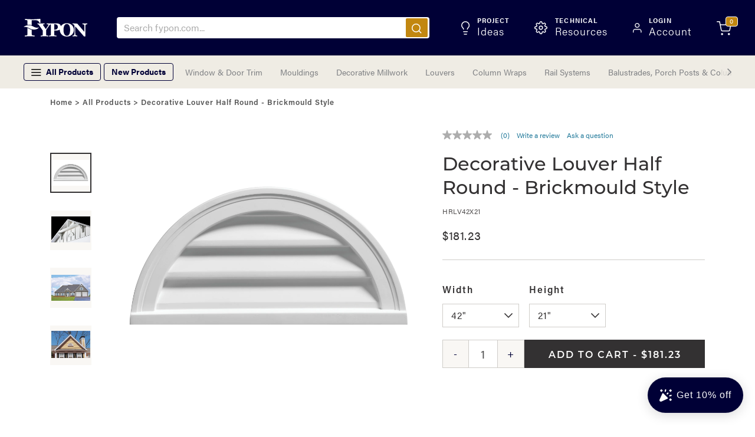

--- FILE ---
content_type: text/html; charset=utf-8
request_url: https://fypon.com/products/decorative-louver-half-round-brickmould-style
body_size: 63332
content:
<!doctype html>
<html lang="en">
<head>


  <meta charset="utf-8">
  <meta name="p:domain_verify" content="c322104d83bace2f59259f44d180161d"/>
  <meta name="facebook-domain-verification" content="k6w4xpyaqluwbyuhxzakjn41qvz0a3" />
  <meta http-equiv="X-UA-Compatible" content="IE=edge">
  <meta name="viewport" content="width=device-width,initial-scale=1">
  <meta name="theme-color" content="">
  <link rel="canonical" href="https://fypon.com/products/decorative-louver-half-round-brickmould-style">

  <script>!function(){window.semaphore=window.semaphore||[],window.ketch=function(){window.semaphore.push(arguments)};var e=new URLSearchParams(document.location.search),o=e.has("property")?e.get("property"):"fypon",n=document.createElement("script");n.type="text/javascript",n.src="https://global.ketchcdn.com/web/v2/config/fortune_brands/".concat(o,"/boot.js"),n.defer=n.async=!0,document.getElementsByTagName("head")[0].appendChild(n)}();</script>

  <title>
      Fypon | Decorative Louver Half Round - Brickmould Style
  </title>
    <!-- Google Tag Manager -->
<script>(function(w,d,s,l,i){w[l]=w[l]||[];w[l].push({'gtm.start':
new Date().getTime(),event:'gtm.js'});var f=d.getElementsByTagName(s)[0],
j=d.createElement(s),dl=l!='dataLayer'?'&l='+l:'';j.async=true;j.src=
'https://www.googletagmanager.com/gtm.js?id='+i+dl;f.parentNode.insertBefore(j,f);
})(window,document,'script','dataLayer','GTM-KV3CN58');</script>
<!-- End Google Tag Manager -->
  <meta name="description" content="">
  
  <script type='text/javascript' src='https://platform-api.sharethis.com/js/sharethis.js#property=5d8b5ddf383ade0012019c45&product=inline-share-buttons' async='async'></script>
  <link rel="stylesheet" href="https://stackpath.bootstrapcdn.com/bootstrap/4.3.1/css/bootstrap.min.css" integrity="sha384-ggOyR0iXCbMQv3Xipma34MD+dH/1fQ784/j6cY/iJTQUOhcWr7x9JvoRxT2MZw1T" crossorigin="anonymous">
  <script src="https://code.jquery.com/jquery-3.4.1.min.js" integrity="sha256-CSXorXvZcTkaix6Yvo6HppcZGetbYMGWSFlBw8HfCJo=" crossorigin="anonymous"></script>
  <script src="https://cdn.jsdelivr.net/npm/lodash@4.17.15/lodash.min.js"></script>
  <script src="https://cdnjs.cloudflare.com/ajax/libs/popper.js/1.14.7/umd/popper.min.js" integrity="sha384-UO2eT0CpHqdSJQ6hJty5KVphtPhzWj9WO1clHTMGa3JDZwrnQq4sF86dIHNDz0W1" crossorigin="anonymous"></script>
  <script src="https://stackpath.bootstrapcdn.com/bootstrap/4.3.1/js/bootstrap.min.js" integrity="sha384-JjSmVgyd0p3pXB1rRibZUAYoIIy6OrQ6VrjIEaFf/nJGzIxFDsf4x0xIM+B07jRM" crossorigin="anonymous"></script>
  <script src="https://cdn.shopifycloud.com/ar-quicklook-js/assets/v1/shopify3d.js" crossorigin="anonymous"></script>
  <!-- Hotjar Tracking Code for http://www.fypon.com -->
  <script>
    (function(h,o,t,j,a,r){
        h.hj=h.hj||function(){(h.hj.q=h.hj.q||[]).push(arguments)};
        h._hjSettings={hjid:894084,hjsv:6};
        a=o.getElementsByTagName('head')[0];
        r=o.createElement('script');r.async=1;
        r.src=t+h._hjSettings.hjid+j+h._hjSettings.hjsv;
        a.appendChild(r);
    })(window,document,'https://static.hotjar.com/c/hotjar-','.js?sv=');
  </script>
  <link rel="stylesheet" href="https://use.typekit.net/ivw0egd.css">
  <link href="//fypon.com/cdn/shop/t/57/assets/application.scss.css?v=41033956185278180631766389666" rel="stylesheet" type="text/css" media="all" />
  <link href="//fypon.com/cdn/shop/t/57/assets/theme.scss.css?v=93565961133957127011767717960" rel="stylesheet" type="text/css" media="all" />
  <link href="//fypon.com/cdn/shop/t/57/assets/widen.css?v=131628227703148109361704907460" rel="stylesheet" type="text/css" media="all" />
  <link href="//fypon.com/cdn/shop/t/57/assets/fbhs-header.css?v=125509040723152059321704907464" rel="stylesheet" type="text/css" media="all" />
  <link href="//fypon.com/cdn/shop/t/57/assets/pagefly-custom.css?v=54711067051972681061704907463" rel="stylesheet" type="text/css" media="all" />
  <link href="//fypon.com/cdn/shop/t/57/assets/twentytwenty.css?v=181315798214131648651704907464" rel="stylesheet" type="text/css" media="all" />
  <link href="//fypon.com/cdn/shop/t/57/assets/swiper-bundle.min.css?v=183955486192329526781721833932" rel="stylesheet" type="text/css" media="all" />
  <script src="//fypon.com/cdn/shop/t/57/assets/swiper-bundle.min.js?v=146640479871518466531721833932" type="text/javascript"></script>
  <style data-id="bc-sf-filter-style" type="text/css">
      #bc-sf-filter-options-wrapper .bc-sf-filter-option-block .bc-sf-filter-block-title h3,
      #bc-sf-filter-tree-h .bc-sf-filter-option-block .bc-sf-filter-block-title a {}
      #bc-sf-filter-options-wrapper .bc-sf-filter-option-block .bc-sf-filter-block-content ul li a,
      #bc-sf-filter-tree-h .bc-sf-filter-option-block .bc-sf-filter-block-content ul li a {}
      #bc-sf-filter-tree-mobile button {}
    </style><link href="//fypon.com/cdn/shop/t/57/assets/bc-sf-filter.scss.css?v=171451316748479491121704907469" rel="stylesheet" type="text/css" media="all" />

  <script src="//fypon.com/cdn/shopifycloud/storefront/assets/themes_support/api.jquery-7ab1a3a4.js" type="text/javascript"></script>
  <link href="//fypon.com/cdn/shop/t/57/assets/GetCandid.scss.css?v=171757285372622709691704907469" rel="stylesheet" type="text/css" media="all" />
  <link href="//fypon.com/cdn/shop/t/57/assets/MyFontsWebfontsKit.css?v=177175577166050386541704907464" rel="stylesheet" type="text/css" media="all" />
  <link rel="icon" type="image/png" sizes="32x32" href="//fypon.com/cdn/shop/t/57/assets/favicon-32x32.png?v=129070736734031257811704907462">
  <link rel="icon" type="image/png" sizes="96x96" href="//fypon.com/cdn/shop/t/57/assets/favicon-96x96.png?v=116855508726897968581704907463">
  <link rel="icon" type="image/png" sizes="16x16" href="//fypon.com/cdn/shop/t/57/assets/favicon-16x16.png?v=3575792523028458811704907458">
  <script src="https://cdn.plyr.io/3.5.6/plyr.js"></script>
  <link rel="stylesheet" href="https://cdn.plyr.io/3.5.6/plyr.css" />
  <script src="https://kit.fontawesome.com/4cecaf4472.js" crossorigin="anonymous"></script>
  
  <link rel="stylesheet" href="https://use.typekit.net/rww5iqk.css" />
  <link href="//fypon.com/cdn/shop/t/57/assets/custom.css?v=85860563449311774931749136517" rel="stylesheet" type="text/css" media="all" />
  <link href="//fypon.com/cdn/shop/t/57/assets/videopopup.css?v=99135519113961800041704907464" rel="stylesheet" type="text/css" media="all" />
  
  <script>window.performance && window.performance.mark && window.performance.mark('shopify.content_for_header.start');</script><meta name="google-site-verification" content="kuwg5cnKT9Gia6dTx9o_-p622i3J3RXKmCoGL3TfLfI">
<meta name="google-site-verification" content="XcpQuVjZkAtlrPXZgM1zn0_dDFgHcdyZ9FpJ0KHM6z8">
<meta name="google-site-verification" content="pA1on4nOyU02Wuoe5eeBP-lAtTvb0TgoIUQJ6lPRiyM">
<meta name="google-site-verification" content="uQGUJjrfvSOewyNQrVb_L8tePP4MDphyhyNx3qeZXGQ">
<meta name="facebook-domain-verification" content="giwvz1u5dujke7ps1borogdypmizg9">
<meta id="shopify-digital-wallet" name="shopify-digital-wallet" content="/25175359581/digital_wallets/dialog">
<meta name="shopify-checkout-api-token" content="091a4da0dc7ad62c7a4e0cdbb05a2c22">
<link rel="alternate" type="application/json+oembed" href="https://fypon.com/products/decorative-louver-half-round-brickmould-style.oembed">
<script async="async" src="/checkouts/internal/preloads.js?locale=en-US"></script>
<link rel="preconnect" href="https://shop.app" crossorigin="anonymous">
<script async="async" src="https://shop.app/checkouts/internal/preloads.js?locale=en-US&shop_id=25175359581" crossorigin="anonymous"></script>
<script id="apple-pay-shop-capabilities" type="application/json">{"shopId":25175359581,"countryCode":"US","currencyCode":"USD","merchantCapabilities":["supports3DS"],"merchantId":"gid:\/\/shopify\/Shop\/25175359581","merchantName":"Fypon","requiredBillingContactFields":["postalAddress","email","phone"],"requiredShippingContactFields":["postalAddress","email","phone"],"shippingType":"shipping","supportedNetworks":["visa","masterCard","amex","discover","elo","jcb"],"total":{"type":"pending","label":"Fypon","amount":"1.00"},"shopifyPaymentsEnabled":true,"supportsSubscriptions":true}</script>
<script id="shopify-features" type="application/json">{"accessToken":"091a4da0dc7ad62c7a4e0cdbb05a2c22","betas":["rich-media-storefront-analytics"],"domain":"fypon.com","predictiveSearch":true,"shopId":25175359581,"locale":"en"}</script>
<script>var Shopify = Shopify || {};
Shopify.shop = "fytest.myshopify.com";
Shopify.locale = "en";
Shopify.currency = {"active":"USD","rate":"1.0"};
Shopify.country = "US";
Shopify.theme = {"name":"fypon-shopify\/main","id":130298708061,"schema_name":"BlueBolt Starter Theme","schema_version":"1.0.0","theme_store_id":null,"role":"main"};
Shopify.theme.handle = "null";
Shopify.theme.style = {"id":null,"handle":null};
Shopify.cdnHost = "fypon.com/cdn";
Shopify.routes = Shopify.routes || {};
Shopify.routes.root = "/";</script>
<script type="module">!function(o){(o.Shopify=o.Shopify||{}).modules=!0}(window);</script>
<script>!function(o){function n(){var o=[];function n(){o.push(Array.prototype.slice.apply(arguments))}return n.q=o,n}var t=o.Shopify=o.Shopify||{};t.loadFeatures=n(),t.autoloadFeatures=n()}(window);</script>
<script>
  window.ShopifyPay = window.ShopifyPay || {};
  window.ShopifyPay.apiHost = "shop.app\/pay";
  window.ShopifyPay.redirectState = null;
</script>
<script id="shop-js-analytics" type="application/json">{"pageType":"product"}</script>
<script defer="defer" async type="module" src="//fypon.com/cdn/shopifycloud/shop-js/modules/v2/client.init-shop-cart-sync_BN7fPSNr.en.esm.js"></script>
<script defer="defer" async type="module" src="//fypon.com/cdn/shopifycloud/shop-js/modules/v2/chunk.common_Cbph3Kss.esm.js"></script>
<script defer="defer" async type="module" src="//fypon.com/cdn/shopifycloud/shop-js/modules/v2/chunk.modal_DKumMAJ1.esm.js"></script>
<script type="module">
  await import("//fypon.com/cdn/shopifycloud/shop-js/modules/v2/client.init-shop-cart-sync_BN7fPSNr.en.esm.js");
await import("//fypon.com/cdn/shopifycloud/shop-js/modules/v2/chunk.common_Cbph3Kss.esm.js");
await import("//fypon.com/cdn/shopifycloud/shop-js/modules/v2/chunk.modal_DKumMAJ1.esm.js");

  window.Shopify.SignInWithShop?.initShopCartSync?.({"fedCMEnabled":true,"windoidEnabled":true});

</script>
<script defer="defer" async type="module" src="//fypon.com/cdn/shopifycloud/shop-js/modules/v2/client.payment-terms_BxzfvcZJ.en.esm.js"></script>
<script defer="defer" async type="module" src="//fypon.com/cdn/shopifycloud/shop-js/modules/v2/chunk.common_Cbph3Kss.esm.js"></script>
<script defer="defer" async type="module" src="//fypon.com/cdn/shopifycloud/shop-js/modules/v2/chunk.modal_DKumMAJ1.esm.js"></script>
<script type="module">
  await import("//fypon.com/cdn/shopifycloud/shop-js/modules/v2/client.payment-terms_BxzfvcZJ.en.esm.js");
await import("//fypon.com/cdn/shopifycloud/shop-js/modules/v2/chunk.common_Cbph3Kss.esm.js");
await import("//fypon.com/cdn/shopifycloud/shop-js/modules/v2/chunk.modal_DKumMAJ1.esm.js");

  
</script>
<script>
  window.Shopify = window.Shopify || {};
  if (!window.Shopify.featureAssets) window.Shopify.featureAssets = {};
  window.Shopify.featureAssets['shop-js'] = {"shop-cart-sync":["modules/v2/client.shop-cart-sync_CJVUk8Jm.en.esm.js","modules/v2/chunk.common_Cbph3Kss.esm.js","modules/v2/chunk.modal_DKumMAJ1.esm.js"],"init-fed-cm":["modules/v2/client.init-fed-cm_7Fvt41F4.en.esm.js","modules/v2/chunk.common_Cbph3Kss.esm.js","modules/v2/chunk.modal_DKumMAJ1.esm.js"],"init-shop-email-lookup-coordinator":["modules/v2/client.init-shop-email-lookup-coordinator_Cc088_bR.en.esm.js","modules/v2/chunk.common_Cbph3Kss.esm.js","modules/v2/chunk.modal_DKumMAJ1.esm.js"],"init-windoid":["modules/v2/client.init-windoid_hPopwJRj.en.esm.js","modules/v2/chunk.common_Cbph3Kss.esm.js","modules/v2/chunk.modal_DKumMAJ1.esm.js"],"shop-button":["modules/v2/client.shop-button_B0jaPSNF.en.esm.js","modules/v2/chunk.common_Cbph3Kss.esm.js","modules/v2/chunk.modal_DKumMAJ1.esm.js"],"shop-cash-offers":["modules/v2/client.shop-cash-offers_DPIskqss.en.esm.js","modules/v2/chunk.common_Cbph3Kss.esm.js","modules/v2/chunk.modal_DKumMAJ1.esm.js"],"shop-toast-manager":["modules/v2/client.shop-toast-manager_CK7RT69O.en.esm.js","modules/v2/chunk.common_Cbph3Kss.esm.js","modules/v2/chunk.modal_DKumMAJ1.esm.js"],"init-shop-cart-sync":["modules/v2/client.init-shop-cart-sync_BN7fPSNr.en.esm.js","modules/v2/chunk.common_Cbph3Kss.esm.js","modules/v2/chunk.modal_DKumMAJ1.esm.js"],"init-customer-accounts-sign-up":["modules/v2/client.init-customer-accounts-sign-up_CfPf4CXf.en.esm.js","modules/v2/client.shop-login-button_DeIztwXF.en.esm.js","modules/v2/chunk.common_Cbph3Kss.esm.js","modules/v2/chunk.modal_DKumMAJ1.esm.js"],"pay-button":["modules/v2/client.pay-button_CgIwFSYN.en.esm.js","modules/v2/chunk.common_Cbph3Kss.esm.js","modules/v2/chunk.modal_DKumMAJ1.esm.js"],"init-customer-accounts":["modules/v2/client.init-customer-accounts_DQ3x16JI.en.esm.js","modules/v2/client.shop-login-button_DeIztwXF.en.esm.js","modules/v2/chunk.common_Cbph3Kss.esm.js","modules/v2/chunk.modal_DKumMAJ1.esm.js"],"avatar":["modules/v2/client.avatar_BTnouDA3.en.esm.js"],"init-shop-for-new-customer-accounts":["modules/v2/client.init-shop-for-new-customer-accounts_CsZy_esa.en.esm.js","modules/v2/client.shop-login-button_DeIztwXF.en.esm.js","modules/v2/chunk.common_Cbph3Kss.esm.js","modules/v2/chunk.modal_DKumMAJ1.esm.js"],"shop-follow-button":["modules/v2/client.shop-follow-button_BRMJjgGd.en.esm.js","modules/v2/chunk.common_Cbph3Kss.esm.js","modules/v2/chunk.modal_DKumMAJ1.esm.js"],"checkout-modal":["modules/v2/client.checkout-modal_B9Drz_yf.en.esm.js","modules/v2/chunk.common_Cbph3Kss.esm.js","modules/v2/chunk.modal_DKumMAJ1.esm.js"],"shop-login-button":["modules/v2/client.shop-login-button_DeIztwXF.en.esm.js","modules/v2/chunk.common_Cbph3Kss.esm.js","modules/v2/chunk.modal_DKumMAJ1.esm.js"],"lead-capture":["modules/v2/client.lead-capture_DXYzFM3R.en.esm.js","modules/v2/chunk.common_Cbph3Kss.esm.js","modules/v2/chunk.modal_DKumMAJ1.esm.js"],"shop-login":["modules/v2/client.shop-login_CA5pJqmO.en.esm.js","modules/v2/chunk.common_Cbph3Kss.esm.js","modules/v2/chunk.modal_DKumMAJ1.esm.js"],"payment-terms":["modules/v2/client.payment-terms_BxzfvcZJ.en.esm.js","modules/v2/chunk.common_Cbph3Kss.esm.js","modules/v2/chunk.modal_DKumMAJ1.esm.js"]};
</script>
<script>(function() {
  var isLoaded = false;
  function asyncLoad() {
    if (isLoaded) return;
    isLoaded = true;
    var urls = ["\/\/cdn.shopify.com\/proxy\/76cca601d2efaad51e443679a9da1b2149128a1a42b6497a566d2a355ad4976a\/bingshoppingtool-t2app-prod.trafficmanager.net\/uet\/tracking_script?shop=fytest.myshopify.com\u0026sp-cache-control=cHVibGljLCBtYXgtYWdlPTkwMA","https:\/\/widgets.automizely.com\/loyalty\/v1\/main.js?connection_id=0d0fa7da3bb4424ebe7a31b1d76ece2d\u0026mapped_org_id=54243229f575f49be4d0e892db7f9cdf_v1\u0026shop=fytest.myshopify.com","\/\/cdn.shopify.com\/proxy\/ed3246770aefcc363ca72e3f6d71078092d4f70786d07e40d3b4b5160894b854\/apps.bazaarvoice.com\/deployments\/fypon\/main_site\/production\/en_US\/bv.js?shop=fytest.myshopify.com\u0026sp-cache-control=cHVibGljLCBtYXgtYWdlPTkwMA","https:\/\/sp-micro-next.b-cdn.net\/sp-micro.umd.js?shop=fytest.myshopify.com","https:\/\/api-na1.hubapi.com\/scriptloader\/v1\/5879333.js?shop=fytest.myshopify.com"];
    for (var i = 0; i < urls.length; i++) {
      var s = document.createElement('script');
      s.type = 'text/javascript';
      s.async = true;
      s.src = urls[i];
      var x = document.getElementsByTagName('script')[0];
      x.parentNode.insertBefore(s, x);
    }
  };
  if(window.attachEvent) {
    window.attachEvent('onload', asyncLoad);
  } else {
    window.addEventListener('load', asyncLoad, false);
  }
})();</script>
<script id="__st">var __st={"a":25175359581,"offset":-18000,"reqid":"302733b1-e6d1-4ec0-9c8e-e4c21b34b3bc-1769900310","pageurl":"fypon.com\/products\/decorative-louver-half-round-brickmould-style","u":"8a843563c5db","p":"product","rtyp":"product","rid":4161093435485};</script>
<script>window.ShopifyPaypalV4VisibilityTracking = true;</script>
<script id="captcha-bootstrap">!function(){'use strict';const t='contact',e='account',n='new_comment',o=[[t,t],['blogs',n],['comments',n],[t,'customer']],c=[[e,'customer_login'],[e,'guest_login'],[e,'recover_customer_password'],[e,'create_customer']],r=t=>t.map((([t,e])=>`form[action*='/${t}']:not([data-nocaptcha='true']) input[name='form_type'][value='${e}']`)).join(','),a=t=>()=>t?[...document.querySelectorAll(t)].map((t=>t.form)):[];function s(){const t=[...o],e=r(t);return a(e)}const i='password',u='form_key',d=['recaptcha-v3-token','g-recaptcha-response','h-captcha-response',i],f=()=>{try{return window.sessionStorage}catch{return}},m='__shopify_v',_=t=>t.elements[u];function p(t,e,n=!1){try{const o=window.sessionStorage,c=JSON.parse(o.getItem(e)),{data:r}=function(t){const{data:e,action:n}=t;return t[m]||n?{data:e,action:n}:{data:t,action:n}}(c);for(const[e,n]of Object.entries(r))t.elements[e]&&(t.elements[e].value=n);n&&o.removeItem(e)}catch(o){console.error('form repopulation failed',{error:o})}}const l='form_type',E='cptcha';function T(t){t.dataset[E]=!0}const w=window,h=w.document,L='Shopify',v='ce_forms',y='captcha';let A=!1;((t,e)=>{const n=(g='f06e6c50-85a8-45c8-87d0-21a2b65856fe',I='https://cdn.shopify.com/shopifycloud/storefront-forms-hcaptcha/ce_storefront_forms_captcha_hcaptcha.v1.5.2.iife.js',D={infoText:'Protected by hCaptcha',privacyText:'Privacy',termsText:'Terms'},(t,e,n)=>{const o=w[L][v],c=o.bindForm;if(c)return c(t,g,e,D).then(n);var r;o.q.push([[t,g,e,D],n]),r=I,A||(h.body.append(Object.assign(h.createElement('script'),{id:'captcha-provider',async:!0,src:r})),A=!0)});var g,I,D;w[L]=w[L]||{},w[L][v]=w[L][v]||{},w[L][v].q=[],w[L][y]=w[L][y]||{},w[L][y].protect=function(t,e){n(t,void 0,e),T(t)},Object.freeze(w[L][y]),function(t,e,n,w,h,L){const[v,y,A,g]=function(t,e,n){const i=e?o:[],u=t?c:[],d=[...i,...u],f=r(d),m=r(i),_=r(d.filter((([t,e])=>n.includes(e))));return[a(f),a(m),a(_),s()]}(w,h,L),I=t=>{const e=t.target;return e instanceof HTMLFormElement?e:e&&e.form},D=t=>v().includes(t);t.addEventListener('submit',(t=>{const e=I(t);if(!e)return;const n=D(e)&&!e.dataset.hcaptchaBound&&!e.dataset.recaptchaBound,o=_(e),c=g().includes(e)&&(!o||!o.value);(n||c)&&t.preventDefault(),c&&!n&&(function(t){try{if(!f())return;!function(t){const e=f();if(!e)return;const n=_(t);if(!n)return;const o=n.value;o&&e.removeItem(o)}(t);const e=Array.from(Array(32),(()=>Math.random().toString(36)[2])).join('');!function(t,e){_(t)||t.append(Object.assign(document.createElement('input'),{type:'hidden',name:u})),t.elements[u].value=e}(t,e),function(t,e){const n=f();if(!n)return;const o=[...t.querySelectorAll(`input[type='${i}']`)].map((({name:t})=>t)),c=[...d,...o],r={};for(const[a,s]of new FormData(t).entries())c.includes(a)||(r[a]=s);n.setItem(e,JSON.stringify({[m]:1,action:t.action,data:r}))}(t,e)}catch(e){console.error('failed to persist form',e)}}(e),e.submit())}));const S=(t,e)=>{t&&!t.dataset[E]&&(n(t,e.some((e=>e===t))),T(t))};for(const o of['focusin','change'])t.addEventListener(o,(t=>{const e=I(t);D(e)&&S(e,y())}));const B=e.get('form_key'),M=e.get(l),P=B&&M;t.addEventListener('DOMContentLoaded',(()=>{const t=y();if(P)for(const e of t)e.elements[l].value===M&&p(e,B);[...new Set([...A(),...v().filter((t=>'true'===t.dataset.shopifyCaptcha))])].forEach((e=>S(e,t)))}))}(h,new URLSearchParams(w.location.search),n,t,e,['guest_login'])})(!0,!0)}();</script>
<script integrity="sha256-4kQ18oKyAcykRKYeNunJcIwy7WH5gtpwJnB7kiuLZ1E=" data-source-attribution="shopify.loadfeatures" defer="defer" src="//fypon.com/cdn/shopifycloud/storefront/assets/storefront/load_feature-a0a9edcb.js" crossorigin="anonymous"></script>
<script crossorigin="anonymous" defer="defer" src="//fypon.com/cdn/shopifycloud/storefront/assets/shopify_pay/storefront-65b4c6d7.js?v=20250812"></script>
<script data-source-attribution="shopify.dynamic_checkout.dynamic.init">var Shopify=Shopify||{};Shopify.PaymentButton=Shopify.PaymentButton||{isStorefrontPortableWallets:!0,init:function(){window.Shopify.PaymentButton.init=function(){};var t=document.createElement("script");t.src="https://fypon.com/cdn/shopifycloud/portable-wallets/latest/portable-wallets.en.js",t.type="module",document.head.appendChild(t)}};
</script>
<script data-source-attribution="shopify.dynamic_checkout.buyer_consent">
  function portableWalletsHideBuyerConsent(e){var t=document.getElementById("shopify-buyer-consent"),n=document.getElementById("shopify-subscription-policy-button");t&&n&&(t.classList.add("hidden"),t.setAttribute("aria-hidden","true"),n.removeEventListener("click",e))}function portableWalletsShowBuyerConsent(e){var t=document.getElementById("shopify-buyer-consent"),n=document.getElementById("shopify-subscription-policy-button");t&&n&&(t.classList.remove("hidden"),t.removeAttribute("aria-hidden"),n.addEventListener("click",e))}window.Shopify?.PaymentButton&&(window.Shopify.PaymentButton.hideBuyerConsent=portableWalletsHideBuyerConsent,window.Shopify.PaymentButton.showBuyerConsent=portableWalletsShowBuyerConsent);
</script>
<script data-source-attribution="shopify.dynamic_checkout.cart.bootstrap">document.addEventListener("DOMContentLoaded",(function(){function t(){return document.querySelector("shopify-accelerated-checkout-cart, shopify-accelerated-checkout")}if(t())Shopify.PaymentButton.init();else{new MutationObserver((function(e,n){t()&&(Shopify.PaymentButton.init(),n.disconnect())})).observe(document.body,{childList:!0,subtree:!0})}}));
</script>
<link id="shopify-accelerated-checkout-styles" rel="stylesheet" media="screen" href="https://fypon.com/cdn/shopifycloud/portable-wallets/latest/accelerated-checkout-backwards-compat.css" crossorigin="anonymous">
<style id="shopify-accelerated-checkout-cart">
        #shopify-buyer-consent {
  margin-top: 1em;
  display: inline-block;
  width: 100%;
}

#shopify-buyer-consent.hidden {
  display: none;
}

#shopify-subscription-policy-button {
  background: none;
  border: none;
  padding: 0;
  text-decoration: underline;
  font-size: inherit;
  cursor: pointer;
}

#shopify-subscription-policy-button::before {
  box-shadow: none;
}

      </style>

<script>window.performance && window.performance.mark && window.performance.mark('shopify.content_for_header.end');</script>
  

<!-- check for active ws customer --><!-- add querystring to search in test mode -->

<!-- redirect to ws-cart -->

<!-- ajax data  -->


<!-- product data -->

  
   <span id="wsgReloadPrices_Window" style="display: none"></span>
  <div class="wsg-collections-list-4161093435485" style="display:none">[{"id":262561431645,"handle":"all-product-except-merch-aids","title":"All product except merch aids","updated_at":"2026-01-30T23:59:05-05:00","body_html":"","published_at":"2021-11-21T20:13:51-05:00","sort_order":"best-selling","template_suffix":"","disjunctive":true,"rules":[{"column":"variant_price","relation":"greater_than","condition":"5"}],"published_scope":"global"},{"id":173927694429,"handle":"all-sellable-except-beam-mantle","title":"All Sellable except Beam Mantle","updated_at":"2026-01-30T23:59:05-05:00","body_html":"","published_at":"2020-11-20T13:05:16-05:00","sort_order":"best-selling","template_suffix":"","disjunctive":false,"rules":[{"column":"tag","relation":"equals","condition":"sellable"},{"column":"title","relation":"not_contains","condition":"mantel"},{"column":"title","relation":"not_contains","condition":"beam"}],"published_scope":"global"},{"id":158618648669,"handle":"assorted-window-and-door-trim","title":"Assorted Window and Door Trim","updated_at":"2026-01-30T23:59:05-05:00","body_html":"","published_at":"2020-01-15T10:09:44-05:00","sort_order":"best-selling","template_suffix":"","disjunctive":true,"rules":[{"column":"title","relation":"contains","condition":"Half-round arch trim"},{"column":"title","relation":"contains","condition":"half-round arch trim with flankers"},{"column":"title","relation":"contains","condition":"circle trim"},{"column":"title","relation":"contains","condition":"Oval trim"},{"column":"title","relation":"contains","condition":"window panel"},{"column":"title","relation":"contains","condition":"dormer trim system"},{"column":"title","relation":"contains","condition":"keystones"},{"column":"title","relation":"not_contains","condition":"louver"},{"column":"title","relation":"not_contains","condition":"EverCedar"},{"column":"title","relation":"not_contains","condition":"Smooth Beam"},{"column":"title","relation":"not_contains","condition":"Sample"}],"published_scope":"global","image":{"created_at":"2020-01-15T10:54:51-05:00","alt":null,"width":640,"height":800,"src":"\/\/fypon.com\/cdn\/shop\/collections\/Beauty_SH3PC14X36RS_SH3PC14X72RS_GPF66X33_CWKT86044_740636SQDF_740636SQDS_40050444PK.jpg?v=1579103692"}},{"id":280314904669,"handle":"black-friday-promotion","title":"Black Friday Promotion","updated_at":"2026-01-30T23:59:05-05:00","body_html":"\u003cp\u003eShop our Black Friday promotion now!\u003c\/p\u003e","published_at":"2023-10-31T11:26:41-04:00","sort_order":"best-selling","template_suffix":"","disjunctive":false,"rules":[{"column":"tag","relation":"equals","condition":"Sellable"},{"column":"title","relation":"not_contains","condition":"sample"},{"column":"title","relation":"not_contains","condition":"Sample"},{"column":"title","relation":"not_contains","condition":"Brochure"},{"column":"title","relation":"not_contains","condition":"Catalog"},{"column":"title","relation":"not_contains","condition":"Guide"}],"published_scope":"web"},{"id":153066045533,"handle":"decorative-louvers","title":"Decorative Louvers","updated_at":"2026-01-30T07:05:57-05:00","body_html":"Louvers offer a variety of decorative uses whether you want a cathedral style, round, diamond, triangle or oval. Add the element of interest using either our smooth or grained options.","published_at":"2019-10-17T13:02:42-04:00","sort_order":"best-selling","template_suffix":"","disjunctive":true,"rules":[{"column":"title","relation":"contains","condition":"Decorative Louver"}],"published_scope":"global","image":{"created_at":"2019-10-17T13:05:14-04:00","alt":null,"width":643,"height":800,"src":"\/\/fypon.com\/cdn\/shop\/collections\/Beauty_RLV24TK_FRLV24TK.jpg?v=1571331914"}},{"id":298325770333,"handle":"get-your-home-spring-ready","updated_at":"2026-01-30T07:05:57-05:00","published_at":"2025-03-04T16:24:52-05:00","sort_order":"best-selling","template_suffix":"","published_scope":"global","title":"Get Your Home Spring Ready","body_html":"\u003cp\u003eFrom brackets, beams, mantels and more, Fypon has an abundance of products to give your home a touch of sophistication and craftsmanship. \u003c\/p\u003e"},{"id":154146177117,"handle":"half-round-louver","title":"Half-Round Louver","updated_at":"2026-01-09T07:06:26-05:00","body_html":"","published_at":"2019-10-29T20:51:35-04:00","sort_order":"best-selling","template_suffix":"","disjunctive":true,"rules":[{"column":"title","relation":"starts_with","condition":"Decorative Louver Half-Round Louver"},{"column":"title","relation":"equals","condition":"Decorative Louver Half Round - Brickmould Style"},{"column":"title","relation":"equals","condition":"Decorative Louver Half Round with Decorative Trim and Keystone"},{"column":"title","relation":"equals","condition":"Decorative Louver Half Round with Dentil Trim and Keystone"},{"column":"title","relation":"equals","condition":"Decorative Louver Half Round with Flat Trim"},{"column":"title","relation":"equals","condition":"Functional Louver Half Round - Brickmould Style"},{"column":"title","relation":"equals","condition":"Functional Louver Half Round with Decorative Trim and Keystone"},{"column":"title","relation":"equals","condition":"Functional Louver Half Round with Flat Trim"},{"column":"title","relation":"equals","condition":"Functional Louver Half Round with Dentil Trim and Keystone"}],"published_scope":"global","image":{"created_at":"2019-10-30T13:47:23-04:00","alt":null,"width":800,"height":540,"src":"\/\/fypon.com\/cdn\/shop\/collections\/Product_LV_HRLV36x18-4F_FHRLV36X18-4F.jpg?v=1572457643"}},{"id":151729733725,"handle":"louver-products","title":"Louver \u0026 Gable Vent Products","updated_at":"2026-01-30T07:05:57-05:00","body_html":"","published_at":"2019-10-10T11:59:55-04:00","sort_order":"best-selling","template_suffix":"","disjunctive":true,"rules":[{"column":"title","relation":"contains","condition":"Cathedral Style"},{"column":"title","relation":"contains","condition":"Eyebrow Style"},{"column":"title","relation":"contains","condition":"Peaked Style"},{"column":"title","relation":"contains","condition":"Vertical Style"},{"column":"title","relation":"contains","condition":"Horizontal Style"},{"column":"title","relation":"contains","condition":"Half-Round Style"},{"column":"title","relation":"contains","condition":"Round Style"},{"column":"title","relation":"contains","condition":"Oval Style"},{"column":"title","relation":"contains","condition":"Triangle Style"},{"column":"title","relation":"contains","condition":"Diamond Style"},{"column":"title","relation":"contains","condition":"Octagon Style"},{"column":"title","relation":"contains","condition":"decorative Louver"},{"column":"title","relation":"contains","condition":"functional louver"},{"column":"title","relation":"contains","condition":"louver trim"}],"published_scope":"global","image":{"created_at":"2019-10-10T14:02:57-04:00","alt":null,"width":800,"height":533,"src":"\/\/fypon.com\/cdn\/shop\/collections\/Beauty_BKT16X16_LV32X16_2.jpg?v=1570730578"}},{"id":132451303517,"handle":"louvers-gable-vents","updated_at":"2026-01-30T07:05:57-05:00","published_at":"2019-05-29T08:05:10-04:00","sort_order":"alpha-asc","template_suffix":"","published_scope":"global","title":"Louvers \u0026 Gable Vents","body_html":"\u003cspan\u003eChoose from Fypon’s low maintenance louvers or gable vents for your next project or job. Both are easy-to-install and can be painted or stained too.\u003c\/span\u003e","image":{"created_at":"2019-05-29T08:08:36-04:00","alt":null,"width":1300,"height":867,"src":"\/\/fypon.com\/cdn\/shop\/collections\/Beauty_IBS_BMR6X8X120CDR_BTM6X144_Beam_BKT18X24X4_Bracket_HRLV28X14_Louver_FLT40X96_FLT101-12_FlatTrim.jpg?v=1581100626"}},{"id":159614599261,"handle":"shop-now","title":"Shop Now","updated_at":"2026-01-30T23:59:05-05:00","body_html":"Ready to get your project started? Find the right Fypon product to help and buy online now. \u003cbr\u003e","published_at":"2020-04-13T11:56:43-04:00","sort_order":"best-selling","template_suffix":"","disjunctive":false,"rules":[{"column":"tag","relation":"equals","condition":"sellable"}],"published_scope":"global","image":{"created_at":"2020-04-29T12:05:11-04:00","alt":null,"width":800,"height":533,"src":"\/\/fypon.com\/cdn\/shop\/collections\/Beauty_ValleyLoCountryClub_06_d3213268-3116-4a47-9110-a94f6bf7fad3.jpg?v=1588276242"}}]</div>
  <div class="wsg-product-tags-4161093435485" style="display:none">["PUR","sellable","Spring 2025 Campaign Collection"]</div>


<script>
//==========================================
//      Set global liquid variables
//==========================================
  //general variables
  var wsgVersion = 4.82;
  var wsgActive = true;
  var isWsgCustomer = false;
  var wsgRunCollection;
  var wsgBetaRestrictedCart = true;
  var wsgCollectionObserver;
  var wsgRunProduct;
  var wsgRunCart;
  var wsgCartObserver = false;
  var wsgShopCountryCode = "US";
  var wsgRunSinglePage;
  var wsgRunSignup;
  //AJAX variables
  var wsgRunAjax;
  var wsgAjaxCart; 
  var runProxy;
  var hideDomElements = [".featured-product .price",".hideWsg"]; 
  var wsgData = {"translations":{"enable":false,"language":"english","custom":false},"shop_preferences":{"transitions":{"showTransitions":false,"installedTransitions":true},"retailPrice":{"enable":false,"strikethrough":false,"lowerOpacity":true,"label":" MSRP"},"checkInventory":false,"showShipPartial":false,"minOrder":-1,"exclusions":[],"hideExclusions":true,"draftNotification":true,"autoBackorder":false,"taxRate":-1},"page_styles":{"proxyMargin":0,"btnClasses":"","shipMargin":50},"shipping_rates":{"internationalMsg":{"title":"Thank you for your order!","message":"Because you are outside of our home country we will calculate your shipping and send you an invoice shortly."},"ignoreAll":false,"ignoreCarrierRates":false,"useShopifyDefault":true,"freeShippingMin":-1,"fixedPercent":-1,"flatRate":-1,"redirectInternational":false},"single_page":{"collapseCollections":true,"menuAction":"exclude","message":"","linkInCart":true},"net_orders":{"netRedirect":{"title":"Thank you for your order!","message":"","autoEmail":false},"netTag":"","enabled":false,"autoPending":false},"customer":{"signup":{"autoInvite":false,"autoTags":[],"taxExempt":true},"loginMessage":"Log in to your wholesale account here.","accountMessage":"","redirectMessage":"Keep an eye on your email. As soon as we verify your account we will send you an email with a link to set up your password and start shopping."},"quantity":{"cart":{},"migratedToCurrent":false,"collections":[],"products":[]},"activeTags":["wsgTestTag"],"hideDrafts":[],"bulk_discounts":[],"discounts":[{"collectionId":null,"product_id":0,"title":"Enitre Store","_id":"5eb5c44b26fc1b005d442cb6","id":"SyV8Er7cU","tags":"wsgTestTag","discountType":"fixed","amount":111,"scope":"all","variants":[]}],"server_link":"https://www.wholesalegorilla.app/shop_assets/wsg-index.js"}    
  var wsgProdData = {"id":4161093435485,"title":"Decorative Louver Half Round - Brickmould Style","handle":"decorative-louver-half-round-brickmould-style","description":"\u003cp\u003eFypon offers a diverse assortment of decorative, non-venting and functional, venting louvers to complement most architectural home styles. Decorative louvers feature a solid, one-piece design that does not allow air to pass through. Functional louvers are designed to provide additional ventilation, with angled slats and screening to help protect interiors from the elements.\u003c\/p\u003e","published_at":"2021-02-04T14:16:50-05:00","created_at":"2019-09-24T15:10:48-04:00","vendor":"Fypon","type":"Louvers \u0026 Gable Vents","tags":["PUR","sellable","Spring 2025 Campaign Collection"],"price":9559,"price_min":9559,"price_max":36870,"available":true,"price_varies":true,"compare_at_price":null,"compare_at_price_min":0,"compare_at_price_max":0,"compare_at_price_varies":false,"variants":[{"id":30257583161437,"title":"42\" \/ 21\"","option1":"42\"","option2":"21\"","option3":null,"sku":"HRLV42X21","requires_shipping":true,"taxable":true,"featured_image":{"id":33996159746141,"product_id":4161093435485,"position":1,"created_at":"2024-01-22T14:40:55-05:00","updated_at":"2025-04-21T13:33:46-04:00","alt":null,"width":2048,"height":1365,"src":"\/\/fypon.com\/cdn\/shop\/files\/sgssjmfqx31dkt3rsjoy_00e66cba-14f1-4156-bb34-d814d762b70e.jpg?v=1745256826","variant_ids":[30257583161437,41810326126685,41810326159453,41810326192221,41810326224989,41810326257757,41810326290525,41810326323293,41810326356061]},"available":true,"name":"Decorative Louver Half Round - Brickmould Style - 42\" \/ 21\"","public_title":"42\" \/ 21\"","options":["42\"","21\""],"price":18123,"weight":4500,"compare_at_price":null,"inventory_management":"shopify","barcode":"740227142618","featured_media":{"alt":null,"id":26321869439069,"position":1,"preview_image":{"aspect_ratio":1.5,"height":1365,"width":2048,"src":"\/\/fypon.com\/cdn\/shop\/files\/sgssjmfqx31dkt3rsjoy_00e66cba-14f1-4156-bb34-d814d762b70e.jpg?v=1745256826"}},"requires_selling_plan":false,"selling_plan_allocations":[],"quantity_rule":{"min":1,"max":null,"increment":1}},{"id":41810326126685,"title":"32\" \/ 16\"","option1":"32\"","option2":"16\"","option3":null,"sku":"HRLV32X16","requires_shipping":true,"taxable":true,"featured_image":{"id":33996159746141,"product_id":4161093435485,"position":1,"created_at":"2024-01-22T14:40:55-05:00","updated_at":"2025-04-21T13:33:46-04:00","alt":null,"width":2048,"height":1365,"src":"\/\/fypon.com\/cdn\/shop\/files\/sgssjmfqx31dkt3rsjoy_00e66cba-14f1-4156-bb34-d814d762b70e.jpg?v=1745256826","variant_ids":[30257583161437,41810326126685,41810326159453,41810326192221,41810326224989,41810326257757,41810326290525,41810326323293,41810326356061]},"available":true,"name":"Decorative Louver Half Round - Brickmould Style - 32\" \/ 16\"","public_title":"32\" \/ 16\"","options":["32\"","16\""],"price":12543,"weight":2667,"compare_at_price":null,"inventory_management":"shopify","barcode":"740227142496","featured_media":{"alt":null,"id":26321869439069,"position":1,"preview_image":{"aspect_ratio":1.5,"height":1365,"width":2048,"src":"\/\/fypon.com\/cdn\/shop\/files\/sgssjmfqx31dkt3rsjoy_00e66cba-14f1-4156-bb34-d814d762b70e.jpg?v=1745256826"}},"requires_selling_plan":false,"selling_plan_allocations":[],"quantity_rule":{"min":1,"max":null,"increment":1}},{"id":41810326159453,"title":"24\" \/ 12\"","option1":"24\"","option2":"12\"","option3":null,"sku":"HRLV24X12","requires_shipping":true,"taxable":true,"featured_image":{"id":33996159746141,"product_id":4161093435485,"position":1,"created_at":"2024-01-22T14:40:55-05:00","updated_at":"2025-04-21T13:33:46-04:00","alt":null,"width":2048,"height":1365,"src":"\/\/fypon.com\/cdn\/shop\/files\/sgssjmfqx31dkt3rsjoy_00e66cba-14f1-4156-bb34-d814d762b70e.jpg?v=1745256826","variant_ids":[30257583161437,41810326126685,41810326159453,41810326192221,41810326224989,41810326257757,41810326290525,41810326323293,41810326356061]},"available":true,"name":"Decorative Louver Half Round - Brickmould Style - 24\" \/ 12\"","public_title":"24\" \/ 12\"","options":["24\"","12\""],"price":9559,"weight":1252,"compare_at_price":null,"inventory_management":"shopify","barcode":"740227142472","featured_media":{"alt":null,"id":26321869439069,"position":1,"preview_image":{"aspect_ratio":1.5,"height":1365,"width":2048,"src":"\/\/fypon.com\/cdn\/shop\/files\/sgssjmfqx31dkt3rsjoy_00e66cba-14f1-4156-bb34-d814d762b70e.jpg?v=1745256826"}},"requires_selling_plan":false,"selling_plan_allocations":[],"quantity_rule":{"min":1,"max":null,"increment":1}},{"id":41810326192221,"title":"48\" \/ 24\"","option1":"48\"","option2":"24\"","option3":null,"sku":"HRLV48X24","requires_shipping":true,"taxable":true,"featured_image":{"id":33996159746141,"product_id":4161093435485,"position":1,"created_at":"2024-01-22T14:40:55-05:00","updated_at":"2025-04-21T13:33:46-04:00","alt":null,"width":2048,"height":1365,"src":"\/\/fypon.com\/cdn\/shop\/files\/sgssjmfqx31dkt3rsjoy_00e66cba-14f1-4156-bb34-d814d762b70e.jpg?v=1745256826","variant_ids":[30257583161437,41810326126685,41810326159453,41810326192221,41810326224989,41810326257757,41810326290525,41810326323293,41810326356061]},"available":true,"name":"Decorative Louver Half Round - Brickmould Style - 48\" \/ 24\"","public_title":"48\" \/ 24\"","options":["48\"","24\""],"price":22759,"weight":6001,"compare_at_price":null,"inventory_management":"shopify","barcode":"740227142557","featured_media":{"alt":null,"id":26321869439069,"position":1,"preview_image":{"aspect_ratio":1.5,"height":1365,"width":2048,"src":"\/\/fypon.com\/cdn\/shop\/files\/sgssjmfqx31dkt3rsjoy_00e66cba-14f1-4156-bb34-d814d762b70e.jpg?v=1745256826"}},"requires_selling_plan":false,"selling_plan_allocations":[],"quantity_rule":{"min":1,"max":null,"increment":1}},{"id":41810326224989,"title":"28\" \/ 14\"","option1":"28\"","option2":"14\"","option3":null,"sku":"HRLV28X14","requires_shipping":true,"taxable":true,"featured_image":{"id":33996159746141,"product_id":4161093435485,"position":1,"created_at":"2024-01-22T14:40:55-05:00","updated_at":"2025-04-21T13:33:46-04:00","alt":null,"width":2048,"height":1365,"src":"\/\/fypon.com\/cdn\/shop\/files\/sgssjmfqx31dkt3rsjoy_00e66cba-14f1-4156-bb34-d814d762b70e.jpg?v=1745256826","variant_ids":[30257583161437,41810326126685,41810326159453,41810326192221,41810326224989,41810326257757,41810326290525,41810326323293,41810326356061]},"available":true,"name":"Decorative Louver Half Round - Brickmould Style - 28\" \/ 14\"","public_title":"28\" \/ 14\"","options":["28\"","14\""],"price":11773,"weight":2000,"compare_at_price":null,"inventory_management":"shopify","barcode":"740227142632","featured_media":{"alt":null,"id":26321869439069,"position":1,"preview_image":{"aspect_ratio":1.5,"height":1365,"width":2048,"src":"\/\/fypon.com\/cdn\/shop\/files\/sgssjmfqx31dkt3rsjoy_00e66cba-14f1-4156-bb34-d814d762b70e.jpg?v=1745256826"}},"requires_selling_plan":false,"selling_plan_allocations":[],"quantity_rule":{"min":1,"max":null,"increment":1}},{"id":41810326257757,"title":"40\" \/ 20\"","option1":"40\"","option2":"20\"","option3":null,"sku":"HRLV40X20","requires_shipping":true,"taxable":true,"featured_image":{"id":33996159746141,"product_id":4161093435485,"position":1,"created_at":"2024-01-22T14:40:55-05:00","updated_at":"2025-04-21T13:33:46-04:00","alt":null,"width":2048,"height":1365,"src":"\/\/fypon.com\/cdn\/shop\/files\/sgssjmfqx31dkt3rsjoy_00e66cba-14f1-4156-bb34-d814d762b70e.jpg?v=1745256826","variant_ids":[30257583161437,41810326126685,41810326159453,41810326192221,41810326224989,41810326257757,41810326290525,41810326323293,41810326356061]},"available":true,"name":"Decorative Louver Half Round - Brickmould Style - 40\" \/ 20\"","public_title":"40\" \/ 20\"","options":["40\"","20\""],"price":16439,"weight":3003,"compare_at_price":null,"inventory_management":"shopify","barcode":"740227142533","featured_media":{"alt":null,"id":26321869439069,"position":1,"preview_image":{"aspect_ratio":1.5,"height":1365,"width":2048,"src":"\/\/fypon.com\/cdn\/shop\/files\/sgssjmfqx31dkt3rsjoy_00e66cba-14f1-4156-bb34-d814d762b70e.jpg?v=1745256826"}},"requires_selling_plan":false,"selling_plan_allocations":[],"quantity_rule":{"min":1,"max":null,"increment":1}},{"id":41810326290525,"title":"36\" \/ 18\"","option1":"36\"","option2":"18\"","option3":null,"sku":"HRLV36X18","requires_shipping":true,"taxable":true,"featured_image":{"id":33996159746141,"product_id":4161093435485,"position":1,"created_at":"2024-01-22T14:40:55-05:00","updated_at":"2025-04-21T13:33:46-04:00","alt":null,"width":2048,"height":1365,"src":"\/\/fypon.com\/cdn\/shop\/files\/sgssjmfqx31dkt3rsjoy_00e66cba-14f1-4156-bb34-d814d762b70e.jpg?v=1745256826","variant_ids":[30257583161437,41810326126685,41810326159453,41810326192221,41810326224989,41810326257757,41810326290525,41810326323293,41810326356061]},"available":true,"name":"Decorative Louver Half Round - Brickmould Style - 36\" \/ 18\"","public_title":"36\" \/ 18\"","options":["36\"","18\""],"price":14338,"weight":1901,"compare_at_price":null,"inventory_management":"shopify","barcode":"740227142519","featured_media":{"alt":null,"id":26321869439069,"position":1,"preview_image":{"aspect_ratio":1.5,"height":1365,"width":2048,"src":"\/\/fypon.com\/cdn\/shop\/files\/sgssjmfqx31dkt3rsjoy_00e66cba-14f1-4156-bb34-d814d762b70e.jpg?v=1745256826"}},"requires_selling_plan":false,"selling_plan_allocations":[],"quantity_rule":{"min":1,"max":null,"increment":1}},{"id":41810326323293,"title":"72\" \/ 36\"","option1":"72\"","option2":"36\"","option3":null,"sku":"HRLV72X36","requires_shipping":true,"taxable":true,"featured_image":{"id":33996159746141,"product_id":4161093435485,"position":1,"created_at":"2024-01-22T14:40:55-05:00","updated_at":"2025-04-21T13:33:46-04:00","alt":null,"width":2048,"height":1365,"src":"\/\/fypon.com\/cdn\/shop\/files\/sgssjmfqx31dkt3rsjoy_00e66cba-14f1-4156-bb34-d814d762b70e.jpg?v=1745256826","variant_ids":[30257583161437,41810326126685,41810326159453,41810326192221,41810326224989,41810326257757,41810326290525,41810326323293,41810326356061]},"available":true,"name":"Decorative Louver Half Round - Brickmould Style - 72\" \/ 36\"","public_title":"72\" \/ 36\"","options":["72\"","36\""],"price":36870,"weight":12501,"compare_at_price":null,"inventory_management":"shopify","barcode":"740227142595","featured_media":{"alt":null,"id":26321869439069,"position":1,"preview_image":{"aspect_ratio":1.5,"height":1365,"width":2048,"src":"\/\/fypon.com\/cdn\/shop\/files\/sgssjmfqx31dkt3rsjoy_00e66cba-14f1-4156-bb34-d814d762b70e.jpg?v=1745256826"}},"requires_selling_plan":false,"selling_plan_allocations":[],"quantity_rule":{"min":1,"max":null,"increment":1}},{"id":41810326356061,"title":"60\" \/ 30\"","option1":"60\"","option2":"30\"","option3":null,"sku":"HRLV60X30","requires_shipping":true,"taxable":true,"featured_image":{"id":33996159746141,"product_id":4161093435485,"position":1,"created_at":"2024-01-22T14:40:55-05:00","updated_at":"2025-04-21T13:33:46-04:00","alt":null,"width":2048,"height":1365,"src":"\/\/fypon.com\/cdn\/shop\/files\/sgssjmfqx31dkt3rsjoy_00e66cba-14f1-4156-bb34-d814d762b70e.jpg?v=1745256826","variant_ids":[30257583161437,41810326126685,41810326159453,41810326192221,41810326224989,41810326257757,41810326290525,41810326323293,41810326356061]},"available":true,"name":"Decorative Louver Half Round - Brickmould Style - 60\" \/ 30\"","public_title":"60\" \/ 30\"","options":["60\"","30\""],"price":27028,"weight":7652,"compare_at_price":null,"inventory_management":"shopify","barcode":"740227142571","featured_media":{"alt":null,"id":26321869439069,"position":1,"preview_image":{"aspect_ratio":1.5,"height":1365,"width":2048,"src":"\/\/fypon.com\/cdn\/shop\/files\/sgssjmfqx31dkt3rsjoy_00e66cba-14f1-4156-bb34-d814d762b70e.jpg?v=1745256826"}},"requires_selling_plan":false,"selling_plan_allocations":[],"quantity_rule":{"min":1,"max":null,"increment":1}}],"images":["\/\/fypon.com\/cdn\/shop\/files\/sgssjmfqx31dkt3rsjoy_00e66cba-14f1-4156-bb34-d814d762b70e.jpg?v=1745256826","\/\/fypon.com\/cdn\/shop\/files\/yhafktzmewywuzz53ogc_bdf223c2-3f37-4602-9695-62efdba9e611.jpg?v=1745256826","\/\/fypon.com\/cdn\/shop\/files\/hd0rx4dp0zvux7yramn8.jpg?v=1745256826","\/\/fypon.com\/cdn\/shop\/files\/yu7dnbfxczrmkxgxubqp.jpg?v=1745256826"],"featured_image":"\/\/fypon.com\/cdn\/shop\/files\/sgssjmfqx31dkt3rsjoy_00e66cba-14f1-4156-bb34-d814d762b70e.jpg?v=1745256826","options":["Width","Height"],"media":[{"alt":null,"id":26321869439069,"position":1,"preview_image":{"aspect_ratio":1.5,"height":1365,"width":2048,"src":"\/\/fypon.com\/cdn\/shop\/files\/sgssjmfqx31dkt3rsjoy_00e66cba-14f1-4156-bb34-d814d762b70e.jpg?v=1745256826"},"aspect_ratio":1.5,"height":1365,"media_type":"image","src":"\/\/fypon.com\/cdn\/shop\/files\/sgssjmfqx31dkt3rsjoy_00e66cba-14f1-4156-bb34-d814d762b70e.jpg?v=1745256826","width":2048},{"alt":null,"id":26822418399325,"position":2,"preview_image":{"aspect_ratio":1.5,"height":1365,"width":2048,"src":"\/\/fypon.com\/cdn\/shop\/files\/yhafktzmewywuzz53ogc_bdf223c2-3f37-4602-9695-62efdba9e611.jpg?v=1745256826"},"aspect_ratio":1.5,"height":1365,"media_type":"image","src":"\/\/fypon.com\/cdn\/shop\/files\/yhafktzmewywuzz53ogc_bdf223c2-3f37-4602-9695-62efdba9e611.jpg?v=1745256826","width":2048},{"alt":null,"id":26822418497629,"position":3,"preview_image":{"aspect_ratio":1.5,"height":1365,"width":2048,"src":"\/\/fypon.com\/cdn\/shop\/files\/hd0rx4dp0zvux7yramn8.jpg?v=1745256826"},"aspect_ratio":1.5,"height":1365,"media_type":"image","src":"\/\/fypon.com\/cdn\/shop\/files\/hd0rx4dp0zvux7yramn8.jpg?v=1745256826","width":2048},{"alt":null,"id":26822418563165,"position":4,"preview_image":{"aspect_ratio":1.424,"height":1438,"width":2048,"src":"\/\/fypon.com\/cdn\/shop\/files\/yu7dnbfxczrmkxgxubqp.jpg?v=1745256826"},"aspect_ratio":1.424,"height":1438,"media_type":"image","src":"\/\/fypon.com\/cdn\/shop\/files\/yu7dnbfxczrmkxgxubqp.jpg?v=1745256826","width":2048}],"requires_selling_plan":false,"selling_plan_groups":[],"content":"\u003cp\u003eFypon offers a diverse assortment of decorative, non-venting and functional, venting louvers to complement most architectural home styles. Decorative louvers feature a solid, one-piece design that does not allow air to pass through. Functional louvers are designed to provide additional ventilation, with angled slats and screening to help protect interiors from the elements.\u003c\/p\u003e"}	
  //product variables
  var wsgCustomerTags = null
  var wsgCollectionsList = [{"id":262561431645,"handle":"all-product-except-merch-aids","title":"All product except merch aids","updated_at":"2026-01-30T23:59:05-05:00","body_html":"","published_at":"2021-11-21T20:13:51-05:00","sort_order":"best-selling","template_suffix":"","disjunctive":true,"rules":[{"column":"variant_price","relation":"greater_than","condition":"5"}],"published_scope":"global"},{"id":173927694429,"handle":"all-sellable-except-beam-mantle","title":"All Sellable except Beam Mantle","updated_at":"2026-01-30T23:59:05-05:00","body_html":"","published_at":"2020-11-20T13:05:16-05:00","sort_order":"best-selling","template_suffix":"","disjunctive":false,"rules":[{"column":"tag","relation":"equals","condition":"sellable"},{"column":"title","relation":"not_contains","condition":"mantel"},{"column":"title","relation":"not_contains","condition":"beam"}],"published_scope":"global"},{"id":158618648669,"handle":"assorted-window-and-door-trim","title":"Assorted Window and Door Trim","updated_at":"2026-01-30T23:59:05-05:00","body_html":"","published_at":"2020-01-15T10:09:44-05:00","sort_order":"best-selling","template_suffix":"","disjunctive":true,"rules":[{"column":"title","relation":"contains","condition":"Half-round arch trim"},{"column":"title","relation":"contains","condition":"half-round arch trim with flankers"},{"column":"title","relation":"contains","condition":"circle trim"},{"column":"title","relation":"contains","condition":"Oval trim"},{"column":"title","relation":"contains","condition":"window panel"},{"column":"title","relation":"contains","condition":"dormer trim system"},{"column":"title","relation":"contains","condition":"keystones"},{"column":"title","relation":"not_contains","condition":"louver"},{"column":"title","relation":"not_contains","condition":"EverCedar"},{"column":"title","relation":"not_contains","condition":"Smooth Beam"},{"column":"title","relation":"not_contains","condition":"Sample"}],"published_scope":"global","image":{"created_at":"2020-01-15T10:54:51-05:00","alt":null,"width":640,"height":800,"src":"\/\/fypon.com\/cdn\/shop\/collections\/Beauty_SH3PC14X36RS_SH3PC14X72RS_GPF66X33_CWKT86044_740636SQDF_740636SQDS_40050444PK.jpg?v=1579103692"}},{"id":280314904669,"handle":"black-friday-promotion","title":"Black Friday Promotion","updated_at":"2026-01-30T23:59:05-05:00","body_html":"\u003cp\u003eShop our Black Friday promotion now!\u003c\/p\u003e","published_at":"2023-10-31T11:26:41-04:00","sort_order":"best-selling","template_suffix":"","disjunctive":false,"rules":[{"column":"tag","relation":"equals","condition":"Sellable"},{"column":"title","relation":"not_contains","condition":"sample"},{"column":"title","relation":"not_contains","condition":"Sample"},{"column":"title","relation":"not_contains","condition":"Brochure"},{"column":"title","relation":"not_contains","condition":"Catalog"},{"column":"title","relation":"not_contains","condition":"Guide"}],"published_scope":"web"},{"id":153066045533,"handle":"decorative-louvers","title":"Decorative Louvers","updated_at":"2026-01-30T07:05:57-05:00","body_html":"Louvers offer a variety of decorative uses whether you want a cathedral style, round, diamond, triangle or oval. Add the element of interest using either our smooth or grained options.","published_at":"2019-10-17T13:02:42-04:00","sort_order":"best-selling","template_suffix":"","disjunctive":true,"rules":[{"column":"title","relation":"contains","condition":"Decorative Louver"}],"published_scope":"global","image":{"created_at":"2019-10-17T13:05:14-04:00","alt":null,"width":643,"height":800,"src":"\/\/fypon.com\/cdn\/shop\/collections\/Beauty_RLV24TK_FRLV24TK.jpg?v=1571331914"}},{"id":298325770333,"handle":"get-your-home-spring-ready","updated_at":"2026-01-30T07:05:57-05:00","published_at":"2025-03-04T16:24:52-05:00","sort_order":"best-selling","template_suffix":"","published_scope":"global","title":"Get Your Home Spring Ready","body_html":"\u003cp\u003eFrom brackets, beams, mantels and more, Fypon has an abundance of products to give your home a touch of sophistication and craftsmanship. \u003c\/p\u003e"},{"id":154146177117,"handle":"half-round-louver","title":"Half-Round Louver","updated_at":"2026-01-09T07:06:26-05:00","body_html":"","published_at":"2019-10-29T20:51:35-04:00","sort_order":"best-selling","template_suffix":"","disjunctive":true,"rules":[{"column":"title","relation":"starts_with","condition":"Decorative Louver Half-Round Louver"},{"column":"title","relation":"equals","condition":"Decorative Louver Half Round - Brickmould Style"},{"column":"title","relation":"equals","condition":"Decorative Louver Half Round with Decorative Trim and Keystone"},{"column":"title","relation":"equals","condition":"Decorative Louver Half Round with Dentil Trim and Keystone"},{"column":"title","relation":"equals","condition":"Decorative Louver Half Round with Flat Trim"},{"column":"title","relation":"equals","condition":"Functional Louver Half Round - Brickmould Style"},{"column":"title","relation":"equals","condition":"Functional Louver Half Round with Decorative Trim and Keystone"},{"column":"title","relation":"equals","condition":"Functional Louver Half Round with Flat Trim"},{"column":"title","relation":"equals","condition":"Functional Louver Half Round with Dentil Trim and Keystone"}],"published_scope":"global","image":{"created_at":"2019-10-30T13:47:23-04:00","alt":null,"width":800,"height":540,"src":"\/\/fypon.com\/cdn\/shop\/collections\/Product_LV_HRLV36x18-4F_FHRLV36X18-4F.jpg?v=1572457643"}},{"id":151729733725,"handle":"louver-products","title":"Louver \u0026 Gable Vent Products","updated_at":"2026-01-30T07:05:57-05:00","body_html":"","published_at":"2019-10-10T11:59:55-04:00","sort_order":"best-selling","template_suffix":"","disjunctive":true,"rules":[{"column":"title","relation":"contains","condition":"Cathedral Style"},{"column":"title","relation":"contains","condition":"Eyebrow Style"},{"column":"title","relation":"contains","condition":"Peaked Style"},{"column":"title","relation":"contains","condition":"Vertical Style"},{"column":"title","relation":"contains","condition":"Horizontal Style"},{"column":"title","relation":"contains","condition":"Half-Round Style"},{"column":"title","relation":"contains","condition":"Round Style"},{"column":"title","relation":"contains","condition":"Oval Style"},{"column":"title","relation":"contains","condition":"Triangle Style"},{"column":"title","relation":"contains","condition":"Diamond Style"},{"column":"title","relation":"contains","condition":"Octagon Style"},{"column":"title","relation":"contains","condition":"decorative Louver"},{"column":"title","relation":"contains","condition":"functional louver"},{"column":"title","relation":"contains","condition":"louver trim"}],"published_scope":"global","image":{"created_at":"2019-10-10T14:02:57-04:00","alt":null,"width":800,"height":533,"src":"\/\/fypon.com\/cdn\/shop\/collections\/Beauty_BKT16X16_LV32X16_2.jpg?v=1570730578"}},{"id":132451303517,"handle":"louvers-gable-vents","updated_at":"2026-01-30T07:05:57-05:00","published_at":"2019-05-29T08:05:10-04:00","sort_order":"alpha-asc","template_suffix":"","published_scope":"global","title":"Louvers \u0026 Gable Vents","body_html":"\u003cspan\u003eChoose from Fypon’s low maintenance louvers or gable vents for your next project or job. Both are easy-to-install and can be painted or stained too.\u003c\/span\u003e","image":{"created_at":"2019-05-29T08:08:36-04:00","alt":null,"width":1300,"height":867,"src":"\/\/fypon.com\/cdn\/shop\/collections\/Beauty_IBS_BMR6X8X120CDR_BTM6X144_Beam_BKT18X24X4_Bracket_HRLV28X14_Louver_FLT40X96_FLT101-12_FlatTrim.jpg?v=1581100626"}},{"id":159614599261,"handle":"shop-now","title":"Shop Now","updated_at":"2026-01-30T23:59:05-05:00","body_html":"Ready to get your project started? Find the right Fypon product to help and buy online now. \u003cbr\u003e","published_at":"2020-04-13T11:56:43-04:00","sort_order":"best-selling","template_suffix":"","disjunctive":false,"rules":[{"column":"tag","relation":"equals","condition":"sellable"}],"published_scope":"global","image":{"created_at":"2020-04-29T12:05:11-04:00","alt":null,"width":800,"height":533,"src":"\/\/fypon.com\/cdn\/shop\/collections\/Beauty_ValleyLoCountryClub_06_d3213268-3116-4a47-9110-a94f6bf7fad3.jpg?v=1588276242"}}] 

  //money formatting
  var wsgMoneyFormat = "${{amount}}";

  
    var wsgCurrentVariant = 30257583161437;
  
  var wsgAjaxSettings = {};
  var wsgSwatch = "";
  var wsgPriceSelectors = {
    productPrice: ["#productPrice-product-template"],
    collectionPrices: [".price"]
  };
  
//Load WSG script
(function(){
  //Libraries required to run Wholesale Gorilla.  Do not delete unless you have uninstalled Wholesale Gorilla.

//shopify common
"undefined"==typeof window.wsgShopify&&(window.wsgShopify={}),wsgShopify.bind=function(t,e){return function(){return t.apply(e,arguments)}},wsgShopify.setSelectorByValue=function(t,e){for(var n=0,i=t.options.length;n<i;n++){var o=t.options[n];if(e==o.value||e==o.innerHTML)return t.selectedIndex=n}},wsgShopify.addListener=function(t,e,n){t.addEventListener?t.addEventListener(e,n,!1):t.attachEvent("on"+e,n)},wsgShopify.postLink=function(t,e){var n=(e=e||{}).method||"post",i=e.parameters||{},o=document.createElement("form");for(var r in o.setAttribute("method",n),o.setAttribute("action",t),i){var l=document.createElement("input");l.setAttribute("type","hidden"),l.setAttribute("name",r),l.setAttribute("value",i[r]),o.appendChild(l)}document.body.appendChild(o),o.submit(),document.body.removeChild(o)},wsgShopify.CountryProvinceSelector=function(t,e,n){this.countryEl=document.getElementById(t),this.provinceEl=document.getElementById(e),this.provinceContainer=document.getElementById(n.hideElement||e),wsgShopify.addListener(this.countryEl,"change",wsgShopify.bind(this.countryHandler,this)),this.initCountry(),this.initProvince()},wsgShopify.CountryProvinceSelector.prototype={initCountry:function(){var t=this.countryEl.getAttribute("data-default");wsgShopify.setSelectorByValue(this.countryEl,t),this.countryHandler()},initProvince:function(){var t=this.provinceEl.getAttribute("data-default");t&&0<this.provinceEl.options.length&&wsgShopify.setSelectorByValue(this.provinceEl,t)},countryHandler:function(){var t=(i=this.countryEl.options[this.countryEl.selectedIndex]).getAttribute("data-provinces"),e=JSON.parse(t);if(this.clearOptions(this.provinceEl),e&&0==e.length)this.provinceContainer.style.display="none";else{for(var n=0;n<e.length;n++){var i;(i=document.createElement("option")).value=e[n][0],i.innerHTML=e[n][1],this.provinceEl.appendChild(i)}this.provinceContainer.style.display=""}},clearOptions:function(t){for(;t.firstChild;)t.removeChild(t.firstChild)},setOptions:function(t,e){var n=0;for(e.length;n<e.length;n++){var i=document.createElement("option");i.value=e[n],i.innerHTML=e[n],t.appendChild(i)}}};

//Option selection
function floatToString(t,e){var o=t.toFixed(e).toString();return o.match(/^\.\d+/)?"0"+o:o}"undefined"==typeof window.wsgShopify&&(window.wsgShopify={}),wsgShopify.each=function(t,e){for(var o=0;o<t.length;o++)e(t[o],o)},wsgShopify.map=function(t,e){for(var o=[],i=0;i<t.length;i++)o.push(e(t[i],i));return o},wsgShopify.arrayIncludes=function(t,e){for(var o=0;o<t.length;o++)if(t[o]==e)return!0;return!1},wsgShopify.uniq=function(t){for(var e=[],o=0;o<t.length;o++)wsgShopify.arrayIncludes(e,t[o])||e.push(t[o]);return e},wsgShopify.isDefined=function(t){return void 0!==t},wsgShopify.getClass=function(t){return Object.prototype.toString.call(t).slice(8,-1)},wsgShopify.extend=function(t,e){function o(){}o.prototype=e.prototype,t.prototype=new o,(t.prototype.constructor=t).baseConstructor=e,t.superClass=e.prototype},wsgShopify.locationSearch=function(){return window.location.search},wsgShopify.locationHash=function(){return window.location.hash},wsgShopify.replaceState=function(t){window.history.replaceState({},document.title,t)},wsgShopify.urlParam=function(t){var e=RegExp("[?&]"+t+"=([^&#]*)").exec(wsgShopify.locationSearch());return e&&decodeURIComponent(e[1].replace(/\+/g," "))},wsgShopify.newState=function(t,e){return(wsgShopify.urlParam(t)?wsgShopify.locationSearch().replace(RegExp("("+t+"=)[^&#]+"),"$1"+e):""===wsgShopify.locationSearch()?"?"+t+"="+e:wsgShopify.locationSearch()+"&"+t+"="+e)+wsgShopify.locationHash()},wsgShopify.setParam=function(t,e){wsgShopify.replaceState(wsgShopify.newState(t,e))},wsgShopify.Product=function(t){wsgShopify.isDefined(t)&&this.update(t)},wsgShopify.Product.prototype.update=function(t){for(property in t)this[property]=t[property]},wsgShopify.Product.prototype.optionNames=function(){return"Array"==wsgShopify.getClass(this.options)?this.options:[]},wsgShopify.Product.prototype.optionValues=function(o){if(!wsgShopify.isDefined(this.variants))return null;var t=wsgShopify.map(this.variants,function(t){var e="option"+(o+1);return t[e]==undefined?null:t[e]});return null==t[0]?null:wsgShopify.uniq(t)},wsgShopify.Product.prototype.getVariant=function(i){var r=null;return i.length!=this.options.length||wsgShopify.each(this.variants,function(t){for(var e=!0,o=0;o<i.length;o++){t["option"+(o+1)]!=i[o]&&(e=!1)}1!=e||(r=t)}),r},wsgShopify.Product.prototype.getVariantById=function(t){for(var e=0;e<this.variants.length;e++){var o=this.variants[e];if(t==o.id)return o}return null},wsgShopify.money_format="$",wsgShopify.formatMoney=function(t,e){function n(t,e){return void 0===t?e:t}function o(t,e,o,i){if(e=n(e,2),o=n(o,","),i=n(i,"."),isNaN(t)||null==t)return 0;var r=(t=(t/100).toFixed(e)).split(".");return r[0].replace(/(\d)(?=(\d\d\d)+(?!\d))/g,"$1"+o)+(r[1]?i+r[1]:"")}"string"==typeof t&&(t=t.replace(".",""));var i="",r=/\{\{\s*(\w+)\s*\}\}/,a=e||this.money_format;switch(a.match(r)[1]){case"amount":i=o(t,2);break;case"amount_no_decimals":i=o(t,0);break;case"amount_with_comma_separator":i=o(t,2,".",",");break;case"amount_with_space_separator":i=o(t,2," ",",");break;case"amount_with_period_and_space_separator":i=o(t,2," ",".");break;case"amount_no_decimals_with_comma_separator":i=o(t,0,".",",");break;case"amount_no_decimals_with_space_separator":i=o(t,0," ");break;case"amount_with_apostrophe_separator":i=o(t,2,"'",".")}return a.replace(r,i)},wsgShopify.OptionSelectors=function(t,e){return this.selectorDivClass="selector-wrapper",this.selectorClass="single-option-selector",this.variantIdFieldIdSuffix="-variant-id",this.variantIdField=null,this.historyState=null,this.selectors=[],this.domIdPrefix=t,this.product=new wsgShopify.Product(e.product),this.onVariantSelected=wsgShopify.isDefined(e.onVariantSelected)?e.onVariantSelected:function(){},this.replaceSelector(t),this.initDropdown(),e.enableHistoryState&&(this.historyState=new wsgShopify.OptionSelectors.HistoryState(this)),!0},wsgShopify.OptionSelectors.prototype.initDropdown=function(){var t={initialLoad:!0};if(!this.selectVariantFromDropdown(t)){var e=this;setTimeout(function(){e.selectVariantFromParams(t)||e.fireOnChangeForFirstDropdown.call(e,t)})}},wsgShopify.OptionSelectors.prototype.fireOnChangeForFirstDropdown=function(t){this.selectors[0].element.onchange(t)},wsgShopify.OptionSelectors.prototype.selectVariantFromParamsOrDropdown=function(t){this.selectVariantFromParams(t)||this.selectVariantFromDropdown(t)},wsgShopify.OptionSelectors.prototype.replaceSelector=function(t){var e=document.getElementById(t),o=e.parentNode;wsgShopify.each(this.buildSelectors(),function(t){o.insertBefore(t,e)}),e.style.display="none",this.variantIdField=e},wsgShopify.OptionSelectors.prototype.selectVariantFromDropdown=function(t){var e=document.getElementById(this.domIdPrefix).querySelector("[selected]");if(e||(e=document.getElementById(this.domIdPrefix).querySelector('[selected="selected"]')),!e)return!1;var o=e.value;return this.selectVariant(o,t)},wsgShopify.OptionSelectors.prototype.selectVariantFromParams=function(t){var e=wsgShopify.urlParam("variant");return this.selectVariant(e,t)},wsgShopify.OptionSelectors.prototype.selectVariant=function(t,e){var o=this.product.getVariantById(t);if(null==o)return!1;for(var i=0;i<this.selectors.length;i++){var r=this.selectors[i].element,n=o[r.getAttribute("data-option")];null!=n&&this.optionExistInSelect(r,n)&&(r.value=n)}return"undefined"!=typeof jQuery?jQuery(this.selectors[0].element).trigger("change",e):this.selectors[0].element.onchange(e),!0},wsgShopify.OptionSelectors.prototype.optionExistInSelect=function(t,e){for(var o=0;o<t.options.length;o++)if(t.options[o].value==e)return!0},wsgShopify.OptionSelectors.prototype.insertSelectors=function(t,e){wsgShopify.isDefined(e)&&this.setMessageElement(e),this.domIdPrefix="product-"+this.product.id+"-variant-selector";var o=document.getElementById(t);wsgShopify.each(this.buildSelectors(),function(t){o.appendChild(t)})},wsgShopify.OptionSelectors.prototype.buildSelectors=function(){for(var t=0;t<this.product.optionNames().length;t++){var e=new wsgShopify.SingleOptionSelector(this,t,this.product.optionNames()[t],this.product.optionValues(t));e.element.disabled=!1,this.selectors.push(e)}var i=this.selectorDivClass,r=this.product.optionNames();return wsgShopify.map(this.selectors,function(t){var e=document.createElement("div");if(e.setAttribute("class",i),1<r.length){var o=document.createElement("label");o.htmlFor=t.element.id,o.innerHTML=t.name,e.appendChild(o)}return e.appendChild(t.element),e})},wsgShopify.OptionSelectors.prototype.selectedValues=function(){for(var t=[],e=0;e<this.selectors.length;e++){var o=this.selectors[e].element.value;t.push(o)}return t},wsgShopify.OptionSelectors.prototype.updateSelectors=function(t,e){var o=this.selectedValues(),i=this.product.getVariant(o);i?(this.variantIdField.disabled=!1,this.variantIdField.value=i.id):this.variantIdField.disabled=!0,this.onVariantSelected(i,this,e),null!=this.historyState&&this.historyState.onVariantChange(i,this,e)},wsgShopify.OptionSelectorsFromDOM=function(t,e){var o=e.optionNames||[],i=e.priceFieldExists||!0,r=e.delimiter||"/",n=this.createProductFromSelector(t,o,i,r);e.product=n,wsgShopify.OptionSelectorsFromDOM.baseConstructor.call(this,t,e)},wsgShopify.extend(wsgShopify.OptionSelectorsFromDOM,wsgShopify.OptionSelectors),wsgShopify.OptionSelectorsFromDOM.prototype.createProductFromSelector=function(t,n,a,s){if(!wsgShopify.isDefined(a))a=!0;if(!wsgShopify.isDefined(s))s="/";var e=document.getElementById(t),o=e.childNodes,p=(e.parentNode,n.length),l=[];wsgShopify.each(o,function(t){if(1==t.nodeType&&"option"==t.tagName.toLowerCase()){var e=t.innerHTML.split(new RegExp("\\s*\\"+s+"\\s*"));0==n.length&&(p=e.length-(a?1:0));var o=e.slice(0,p),i=a?e[p]:"",r=(t.getAttribute("value"),{available:!t.disabled,id:parseFloat(t.value),price:i,option1:o[0],option2:o[1],option3:o[2]});l.push(r)}});var i={variants:l};if(0==n.length){i.options=[];for(var r=0;r<p;r++)i.options[r]="option "+(r+1)}else i.options=n;return i},wsgShopify.SingleOptionSelector=function(o,i,t,e){this.multiSelector=o,this.values=e,this.index=i,this.name=t,this.element=document.createElement("select");for(var r=0;r<e.length;r++){var n=document.createElement("option");n.value=e[r],n.innerHTML=e[r],this.element.appendChild(n)}return this.element.setAttribute("class",this.multiSelector.selectorClass),this.element.setAttribute("data-option","option"+(i+1)),this.element.id=o.domIdPrefix+"-option-"+i,this.element.onchange=function(t,e){e=e||{},o.updateSelectors(i,e)},!0},wsgShopify.Image={preload:function(t,e){for(var o=0;o<t.length;o++){var i=t[o];this.loadImage(this.getSizedImageUrl(i,e))}},loadImage:function(t){(new Image).src=t},switchImage:function(t,e,o){if(t&&e){var i=this.imageSize(e.src),r=this.getSizedImageUrl(t.src,i);o?o(r,t,e):e.src=r}},imageSize:function(t){var e=t.match(/.+_((?:pico|icon|thumb|small|compact|medium|large|grande)|\d{1,4}x\d{0,4}|x\d{1,4})[_\.@]/);return null!==e?e[1]:null},getSizedImageUrl:function(t,e){if(null==e)return t;if("master"==e)return this.removeProtocol(t);var o=t.match(/\.(jpg|jpeg|gif|png|bmp|bitmap|tiff|tif)(\?v=\d+)?$/i);if(null==o)return null;var i=t.split(o[0]),r=o[0];return this.removeProtocol(i[0]+"_"+e+r)},removeProtocol:function(t){return t.replace(/http(s)?:/,"")}},wsgShopify.OptionSelectors.HistoryState=function(t){this.browserSupports()&&this.register(t)},wsgShopify.OptionSelectors.HistoryState.prototype.register=function(t){window.addEventListener("popstate",function(){t.selectVariantFromParamsOrDropdown({popStateCall:!0})})},wsgShopify.OptionSelectors.HistoryState.prototype.onVariantChange=function(t,e,o){this.browserSupports()&&(!t||o.initialLoad||o.popStateCall||wsgShopify.setParam("variant",t.id))},wsgShopify.OptionSelectors.HistoryState.prototype.browserSupports=function(){return window.history&&window.history.replaceState};

    var loadWsg = function(url, callback){
    var script = document.createElement("script");
    script.type = "text/javascript";
    
    // If the browser is Internet Explorer.
    if (script.readyState){ 
      script.onreadystatechange = function(){
        if (script.readyState == "loaded" || script.readyState == "complete"){
          script.onreadystatechange = null;
          callback();
        }
      };
    // For any other browser.
    } else {
      script.onload = function(){
        callback();
      };
    }
    
    script.src = url;
    document.getElementsByTagName("head")[0].appendChild(script);
    };
  
  loadWsg(wsgData.server_link, function(){
  })
})();

//init appropriate WSG process
document.addEventListener("DOMContentLoaded", function(event) {
  //=== PRODUCT===
  
    wsgRunProduct = true;
    wsgRunCollection = true;
  
  
	//=== COLLECTION ===
  
  
	//=== SEARCH ===
    

	//=== Home ===  
  

	//=== AJAX CART ===
  

  //update button classes

  jQuery(".wsg-button-fix").addClass("xxButtonClassesHerexx")
  if(jQuery(".wsg-proxy-container").length > 0){
    //update select backgrounds
    let inputBG = jQuery('.wsg-input').css('background-color');
    jQuery('.wsg-proxy-container select').attr('style', 'background-color:' + inputBG + ';');
  }
  
  //=========================
  //         CUSTOM JS
  //==========================
  
})  //end DOM content loaded listener

function wsgCustomJs(){
  jQuery(window).on("load", function(){
    //wsgCustomJs window placeholder
   jQuery("#shopify-section-collection-template .content, .featured-collection").off();
    //update secondary btn color on proxy cart
    if(jQuery("#wsg-checkout-one").length > 0){
        let wsgBtnColor = jQuery("#wsg-checkout-one").css("background-color");
        let wsgBtnBackground = "none";
        let wsgBtnBorder = "thin solid " + wsgBtnColor;
      	let wsgPaddingTop = jQuery("#wsg-checkout-one").css("padding-top");
      	let wsgPaddingLeft = jQuery("#wsg-checkout-one").css("padding-left");
      	let wsgBtnPadding = wsgPaddingTop + " " + wsgPaddingLeft;
        jQuery(".spof-btn").css("background", wsgBtnBackground).css("color", wsgBtnColor).css("border", wsgBtnBorder).css("padding", wsgBtnPadding)
    }  
  })
  //placeholder here
  //----------------------------------------------------------
  //add custom js that only runs for wholesale below this line
  //----------------------------------------------------------
}

function checkAjaxChange(){
    setTimeout(function(){
      if(jQuery("#wsgAjaxChange").length == 0){
        updateWsgAjax();
      } else {
        setTimeout(function(){
        	if(jQuery("#wsgAjaxChange").length == 0){
              updateWsgAjax();
            } else {
              setTimeout(function(){
                if(jQuery("#wsgAjaxChange").length == 0){
                  updateWsgAjax();
                }
              }, 3000)
            }
        }, 1250)
      }
    },500) 

}
function updateWsgAjax(){
  setTimeout(function(){
    jQuery(".wsgAjaxLoad").trigger("click");
  }, 750)
}
</script>

<style>
/*   Signup/login */
  #wsg-signup select, 
  #wsg-signup input, 
  #wsg-signup textarea {
    height: 46px;
    border: thin solid #d1d1d1;
    padding: 6px 10px;
  }
  #wsg-signup textarea {
    min-height: 100px;
  }
  .wsg-login-input {
    height: 46px;
    border: thin solid #d1d1d1;
    padding: 6px 10px;
  }
  .wsg-submit-copy {
  }
  #wsg-signup select {
  }
/*   Quick Order Form */
  .wsg-table td {
   border: none;
   min-width: 150px;
  }
  .wsg-table tr {
   border-bottom: thin solid #d1d1d1; 
    border-left: none;
  }
  .wsg-table input[type="number"] {
    border: thin solid #d1d1d1;
    padding: 5px 15px;
    min-height: 42px;
  }
  #wsg-spof-link a {
    text-decoration: inherit;
    color: inherit;
  }
  .wsg-proxy-container a {
    text-decoration: inherit;
    color: inherit;    
  }
  @media screen and (max-width:768px){
    .wsg-proxy-container .wsg-table input[type="number"] {
     	max-width: 80%; 
    }
    .wsg-center img {
    	width: 50px !important;
    }
    .wsg-variant-price-area {
      min-width: 70px !important;
    }
  }
    .wsg-table input[type="text"] {    
max-width: 90px;     
border: thin solid #d1d1d1;     
padding: 5px 15px;     
min-height: 42px;     
}
  @media screen and (max-width:768px){      
     .wsg-table .js-qty {      
max-width: 100px!important;    
}     
     .wsg-table input[type="text"] {     
max-width: 50px;     
}      
}
/* Submit button */
  #wsg-cart-update{
    padding: 8px 10px;
    min-height: 45px;
    max-width: 100% !important;
  }
  .wsg-table {
    background: inherit !important;
  }
  .wsg-spof-container-main {
    background: inherit !important;
  }
  /* General fixes */
  .wsg-login-container p {     
margin-top: 12px;     
margin-bottom: 10px;     
}
  .wsg-proxy-container .js-qty__num {
  padding: 8px;
  min-width: 50px;
  border: thin solid #d1d1d1;
}
#wsg-cart-main hr {
  margin: 10px 0;
min-width: 100% !important;
height: 1px;
color: #d1d1d1;
opacity: .3;
}
  .wsg-one-half {
    
  }
  .wsg-button-fix {
  
  }

  .wsg-hide-prices {
    opacity: 0;
    
  }
  
</style>



 
  
<script>window.__pagefly_analytics_settings__={"acceptTracking":false};</script>
  








  
    



<script src="https://snapui.searchspring.io/jqc2zf/bundle.js" id="searchspring-context" defer>
	
		template = "product";
	
	format = "${{amount}}";

</script>
  

  <script>
    const arrowImgForSlideMenuJs = "//fypon.com/cdn/shop/t/57/assets/nav-over-arrow.png?v=11930801582830422601704907459";
    window.fancyboxJsUrl = "//fypon.com/cdn/shop/t/57/assets/vendor-fancybox.min.js?v=177142181281701065531754580062";
    window.fancyboxCssUrl = "//fypon.com/cdn/shop/t/57/assets/vendor-fancybox.min.css?v=140610217381404888901754580061";
  </script>
<!-- BEGIN app block: shopify://apps/pagefly-page-builder/blocks/app-embed/83e179f7-59a0-4589-8c66-c0dddf959200 -->

<!-- BEGIN app snippet: pagefly-cro-ab-testing-main -->







<script>
  ;(function () {
    const url = new URL(window.location)
    const viewParam = url.searchParams.get('view')
    if (viewParam && viewParam.includes('variant-pf-')) {
      url.searchParams.set('pf_v', viewParam)
      url.searchParams.delete('view')
      window.history.replaceState({}, '', url)
    }
  })()
</script>



<script type='module'>
  
  window.PAGEFLY_CRO = window.PAGEFLY_CRO || {}

  window.PAGEFLY_CRO['data_debug'] = {
    original_template_suffix: "all_products",
    allow_ab_test: false,
    ab_test_start_time: 0,
    ab_test_end_time: 0,
    today_date_time: 1769900311000,
  }
  window.PAGEFLY_CRO['GA4'] = { enabled: false}
</script>

<!-- END app snippet -->








  <script src='https://cdn.shopify.com/extensions/019bf883-1122-7445-9dca-5d60e681c2c8/pagefly-page-builder-216/assets/pagefly-helper.js' defer='defer'></script>

  <script src='https://cdn.shopify.com/extensions/019bf883-1122-7445-9dca-5d60e681c2c8/pagefly-page-builder-216/assets/pagefly-general-helper.js' defer='defer'></script>

  <script src='https://cdn.shopify.com/extensions/019bf883-1122-7445-9dca-5d60e681c2c8/pagefly-page-builder-216/assets/pagefly-snap-slider.js' defer='defer'></script>

  <script src='https://cdn.shopify.com/extensions/019bf883-1122-7445-9dca-5d60e681c2c8/pagefly-page-builder-216/assets/pagefly-slideshow-v3.js' defer='defer'></script>

  <script src='https://cdn.shopify.com/extensions/019bf883-1122-7445-9dca-5d60e681c2c8/pagefly-page-builder-216/assets/pagefly-slideshow-v4.js' defer='defer'></script>

  <script src='https://cdn.shopify.com/extensions/019bf883-1122-7445-9dca-5d60e681c2c8/pagefly-page-builder-216/assets/pagefly-glider.js' defer='defer'></script>

  <script src='https://cdn.shopify.com/extensions/019bf883-1122-7445-9dca-5d60e681c2c8/pagefly-page-builder-216/assets/pagefly-slideshow-v1-v2.js' defer='defer'></script>

  <script src='https://cdn.shopify.com/extensions/019bf883-1122-7445-9dca-5d60e681c2c8/pagefly-page-builder-216/assets/pagefly-product-media.js' defer='defer'></script>

  <script src='https://cdn.shopify.com/extensions/019bf883-1122-7445-9dca-5d60e681c2c8/pagefly-page-builder-216/assets/pagefly-product.js' defer='defer'></script>


<script id='pagefly-helper-data' type='application/json'>
  {
    "page_optimization": {
      "assets_prefetching": false
    },
    "elements_asset_mapper": {
      "Accordion": "https://cdn.shopify.com/extensions/019bf883-1122-7445-9dca-5d60e681c2c8/pagefly-page-builder-216/assets/pagefly-accordion.js",
      "Accordion3": "https://cdn.shopify.com/extensions/019bf883-1122-7445-9dca-5d60e681c2c8/pagefly-page-builder-216/assets/pagefly-accordion3.js",
      "CountDown": "https://cdn.shopify.com/extensions/019bf883-1122-7445-9dca-5d60e681c2c8/pagefly-page-builder-216/assets/pagefly-countdown.js",
      "GMap1": "https://cdn.shopify.com/extensions/019bf883-1122-7445-9dca-5d60e681c2c8/pagefly-page-builder-216/assets/pagefly-gmap.js",
      "GMap2": "https://cdn.shopify.com/extensions/019bf883-1122-7445-9dca-5d60e681c2c8/pagefly-page-builder-216/assets/pagefly-gmap.js",
      "GMapBasicV2": "https://cdn.shopify.com/extensions/019bf883-1122-7445-9dca-5d60e681c2c8/pagefly-page-builder-216/assets/pagefly-gmap.js",
      "GMapAdvancedV2": "https://cdn.shopify.com/extensions/019bf883-1122-7445-9dca-5d60e681c2c8/pagefly-page-builder-216/assets/pagefly-gmap.js",
      "HTML.Video": "https://cdn.shopify.com/extensions/019bf883-1122-7445-9dca-5d60e681c2c8/pagefly-page-builder-216/assets/pagefly-htmlvideo.js",
      "HTML.Video2": "https://cdn.shopify.com/extensions/019bf883-1122-7445-9dca-5d60e681c2c8/pagefly-page-builder-216/assets/pagefly-htmlvideo2.js",
      "HTML.Video3": "https://cdn.shopify.com/extensions/019bf883-1122-7445-9dca-5d60e681c2c8/pagefly-page-builder-216/assets/pagefly-htmlvideo2.js",
      "BackgroundVideo": "https://cdn.shopify.com/extensions/019bf883-1122-7445-9dca-5d60e681c2c8/pagefly-page-builder-216/assets/pagefly-htmlvideo2.js",
      "Instagram": "https://cdn.shopify.com/extensions/019bf883-1122-7445-9dca-5d60e681c2c8/pagefly-page-builder-216/assets/pagefly-instagram.js",
      "Instagram2": "https://cdn.shopify.com/extensions/019bf883-1122-7445-9dca-5d60e681c2c8/pagefly-page-builder-216/assets/pagefly-instagram.js",
      "Insta3": "https://cdn.shopify.com/extensions/019bf883-1122-7445-9dca-5d60e681c2c8/pagefly-page-builder-216/assets/pagefly-instagram3.js",
      "Tabs": "https://cdn.shopify.com/extensions/019bf883-1122-7445-9dca-5d60e681c2c8/pagefly-page-builder-216/assets/pagefly-tab.js",
      "Tabs3": "https://cdn.shopify.com/extensions/019bf883-1122-7445-9dca-5d60e681c2c8/pagefly-page-builder-216/assets/pagefly-tab3.js",
      "ProductBox": "https://cdn.shopify.com/extensions/019bf883-1122-7445-9dca-5d60e681c2c8/pagefly-page-builder-216/assets/pagefly-cart.js",
      "FBPageBox2": "https://cdn.shopify.com/extensions/019bf883-1122-7445-9dca-5d60e681c2c8/pagefly-page-builder-216/assets/pagefly-facebook.js",
      "FBLikeButton2": "https://cdn.shopify.com/extensions/019bf883-1122-7445-9dca-5d60e681c2c8/pagefly-page-builder-216/assets/pagefly-facebook.js",
      "TwitterFeed2": "https://cdn.shopify.com/extensions/019bf883-1122-7445-9dca-5d60e681c2c8/pagefly-page-builder-216/assets/pagefly-twitter.js",
      "Paragraph4": "https://cdn.shopify.com/extensions/019bf883-1122-7445-9dca-5d60e681c2c8/pagefly-page-builder-216/assets/pagefly-paragraph4.js",

      "AliReviews": "https://cdn.shopify.com/extensions/019bf883-1122-7445-9dca-5d60e681c2c8/pagefly-page-builder-216/assets/pagefly-3rd-elements.js",
      "BackInStock": "https://cdn.shopify.com/extensions/019bf883-1122-7445-9dca-5d60e681c2c8/pagefly-page-builder-216/assets/pagefly-3rd-elements.js",
      "GloboBackInStock": "https://cdn.shopify.com/extensions/019bf883-1122-7445-9dca-5d60e681c2c8/pagefly-page-builder-216/assets/pagefly-3rd-elements.js",
      "GrowaveWishlist": "https://cdn.shopify.com/extensions/019bf883-1122-7445-9dca-5d60e681c2c8/pagefly-page-builder-216/assets/pagefly-3rd-elements.js",
      "InfiniteOptionsShopPad": "https://cdn.shopify.com/extensions/019bf883-1122-7445-9dca-5d60e681c2c8/pagefly-page-builder-216/assets/pagefly-3rd-elements.js",
      "InkybayProductPersonalizer": "https://cdn.shopify.com/extensions/019bf883-1122-7445-9dca-5d60e681c2c8/pagefly-page-builder-216/assets/pagefly-3rd-elements.js",
      "LimeSpot": "https://cdn.shopify.com/extensions/019bf883-1122-7445-9dca-5d60e681c2c8/pagefly-page-builder-216/assets/pagefly-3rd-elements.js",
      "Loox": "https://cdn.shopify.com/extensions/019bf883-1122-7445-9dca-5d60e681c2c8/pagefly-page-builder-216/assets/pagefly-3rd-elements.js",
      "Opinew": "https://cdn.shopify.com/extensions/019bf883-1122-7445-9dca-5d60e681c2c8/pagefly-page-builder-216/assets/pagefly-3rd-elements.js",
      "Powr": "https://cdn.shopify.com/extensions/019bf883-1122-7445-9dca-5d60e681c2c8/pagefly-page-builder-216/assets/pagefly-3rd-elements.js",
      "ProductReviews": "https://cdn.shopify.com/extensions/019bf883-1122-7445-9dca-5d60e681c2c8/pagefly-page-builder-216/assets/pagefly-3rd-elements.js",
      "PushOwl": "https://cdn.shopify.com/extensions/019bf883-1122-7445-9dca-5d60e681c2c8/pagefly-page-builder-216/assets/pagefly-3rd-elements.js",
      "ReCharge": "https://cdn.shopify.com/extensions/019bf883-1122-7445-9dca-5d60e681c2c8/pagefly-page-builder-216/assets/pagefly-3rd-elements.js",
      "Rivyo": "https://cdn.shopify.com/extensions/019bf883-1122-7445-9dca-5d60e681c2c8/pagefly-page-builder-216/assets/pagefly-3rd-elements.js",
      "TrackingMore": "https://cdn.shopify.com/extensions/019bf883-1122-7445-9dca-5d60e681c2c8/pagefly-page-builder-216/assets/pagefly-3rd-elements.js",
      "Vitals": "https://cdn.shopify.com/extensions/019bf883-1122-7445-9dca-5d60e681c2c8/pagefly-page-builder-216/assets/pagefly-3rd-elements.js",
      "Wiser": "https://cdn.shopify.com/extensions/019bf883-1122-7445-9dca-5d60e681c2c8/pagefly-page-builder-216/assets/pagefly-3rd-elements.js"
    },
    "custom_elements_mapper": {
      "pf-click-action-element": "https://cdn.shopify.com/extensions/019bf883-1122-7445-9dca-5d60e681c2c8/pagefly-page-builder-216/assets/pagefly-click-action-element.js",
      "pf-dialog-element": "https://cdn.shopify.com/extensions/019bf883-1122-7445-9dca-5d60e681c2c8/pagefly-page-builder-216/assets/pagefly-dialog-element.js"
    }
  }
</script>


<!-- END app block --><script src="https://cdn.shopify.com/extensions/019c0dc2-de2a-76b3-89cb-a099a04f82f5/wishlist-shopify-app-647/assets/wishlistcollections.js" type="text/javascript" defer="defer"></script>
<link href="https://cdn.shopify.com/extensions/019c0dc2-de2a-76b3-89cb-a099a04f82f5/wishlist-shopify-app-647/assets/wishlistcollections.css" rel="stylesheet" type="text/css" media="all">
<meta property="og:image" content="https://cdn.shopify.com/s/files/1/0251/7535/9581/files/sgssjmfqx31dkt3rsjoy_00e66cba-14f1-4156-bb34-d814d762b70e.jpg?v=1745256826" />
<meta property="og:image:secure_url" content="https://cdn.shopify.com/s/files/1/0251/7535/9581/files/sgssjmfqx31dkt3rsjoy_00e66cba-14f1-4156-bb34-d814d762b70e.jpg?v=1745256826" />
<meta property="og:image:width" content="2048" />
<meta property="og:image:height" content="1365" />
<link href="https://monorail-edge.shopifysvc.com" rel="dns-prefetch">
<script>(function(){if ("sendBeacon" in navigator && "performance" in window) {try {var session_token_from_headers = performance.getEntriesByType('navigation')[0].serverTiming.find(x => x.name == '_s').description;} catch {var session_token_from_headers = undefined;}var session_cookie_matches = document.cookie.match(/_shopify_s=([^;]*)/);var session_token_from_cookie = session_cookie_matches && session_cookie_matches.length === 2 ? session_cookie_matches[1] : "";var session_token = session_token_from_headers || session_token_from_cookie || "";function handle_abandonment_event(e) {var entries = performance.getEntries().filter(function(entry) {return /monorail-edge.shopifysvc.com/.test(entry.name);});if (!window.abandonment_tracked && entries.length === 0) {window.abandonment_tracked = true;var currentMs = Date.now();var navigation_start = performance.timing.navigationStart;var payload = {shop_id: 25175359581,url: window.location.href,navigation_start,duration: currentMs - navigation_start,session_token,page_type: "product"};window.navigator.sendBeacon("https://monorail-edge.shopifysvc.com/v1/produce", JSON.stringify({schema_id: "online_store_buyer_site_abandonment/1.1",payload: payload,metadata: {event_created_at_ms: currentMs,event_sent_at_ms: currentMs}}));}}window.addEventListener('pagehide', handle_abandonment_event);}}());</script>
<script id="web-pixels-manager-setup">(function e(e,d,r,n,o){if(void 0===o&&(o={}),!Boolean(null===(a=null===(i=window.Shopify)||void 0===i?void 0:i.analytics)||void 0===a?void 0:a.replayQueue)){var i,a;window.Shopify=window.Shopify||{};var t=window.Shopify;t.analytics=t.analytics||{};var s=t.analytics;s.replayQueue=[],s.publish=function(e,d,r){return s.replayQueue.push([e,d,r]),!0};try{self.performance.mark("wpm:start")}catch(e){}var l=function(){var e={modern:/Edge?\/(1{2}[4-9]|1[2-9]\d|[2-9]\d{2}|\d{4,})\.\d+(\.\d+|)|Firefox\/(1{2}[4-9]|1[2-9]\d|[2-9]\d{2}|\d{4,})\.\d+(\.\d+|)|Chrom(ium|e)\/(9{2}|\d{3,})\.\d+(\.\d+|)|(Maci|X1{2}).+ Version\/(15\.\d+|(1[6-9]|[2-9]\d|\d{3,})\.\d+)([,.]\d+|)( \(\w+\)|)( Mobile\/\w+|) Safari\/|Chrome.+OPR\/(9{2}|\d{3,})\.\d+\.\d+|(CPU[ +]OS|iPhone[ +]OS|CPU[ +]iPhone|CPU IPhone OS|CPU iPad OS)[ +]+(15[._]\d+|(1[6-9]|[2-9]\d|\d{3,})[._]\d+)([._]\d+|)|Android:?[ /-](13[3-9]|1[4-9]\d|[2-9]\d{2}|\d{4,})(\.\d+|)(\.\d+|)|Android.+Firefox\/(13[5-9]|1[4-9]\d|[2-9]\d{2}|\d{4,})\.\d+(\.\d+|)|Android.+Chrom(ium|e)\/(13[3-9]|1[4-9]\d|[2-9]\d{2}|\d{4,})\.\d+(\.\d+|)|SamsungBrowser\/([2-9]\d|\d{3,})\.\d+/,legacy:/Edge?\/(1[6-9]|[2-9]\d|\d{3,})\.\d+(\.\d+|)|Firefox\/(5[4-9]|[6-9]\d|\d{3,})\.\d+(\.\d+|)|Chrom(ium|e)\/(5[1-9]|[6-9]\d|\d{3,})\.\d+(\.\d+|)([\d.]+$|.*Safari\/(?![\d.]+ Edge\/[\d.]+$))|(Maci|X1{2}).+ Version\/(10\.\d+|(1[1-9]|[2-9]\d|\d{3,})\.\d+)([,.]\d+|)( \(\w+\)|)( Mobile\/\w+|) Safari\/|Chrome.+OPR\/(3[89]|[4-9]\d|\d{3,})\.\d+\.\d+|(CPU[ +]OS|iPhone[ +]OS|CPU[ +]iPhone|CPU IPhone OS|CPU iPad OS)[ +]+(10[._]\d+|(1[1-9]|[2-9]\d|\d{3,})[._]\d+)([._]\d+|)|Android:?[ /-](13[3-9]|1[4-9]\d|[2-9]\d{2}|\d{4,})(\.\d+|)(\.\d+|)|Mobile Safari.+OPR\/([89]\d|\d{3,})\.\d+\.\d+|Android.+Firefox\/(13[5-9]|1[4-9]\d|[2-9]\d{2}|\d{4,})\.\d+(\.\d+|)|Android.+Chrom(ium|e)\/(13[3-9]|1[4-9]\d|[2-9]\d{2}|\d{4,})\.\d+(\.\d+|)|Android.+(UC? ?Browser|UCWEB|U3)[ /]?(15\.([5-9]|\d{2,})|(1[6-9]|[2-9]\d|\d{3,})\.\d+)\.\d+|SamsungBrowser\/(5\.\d+|([6-9]|\d{2,})\.\d+)|Android.+MQ{2}Browser\/(14(\.(9|\d{2,})|)|(1[5-9]|[2-9]\d|\d{3,})(\.\d+|))(\.\d+|)|K[Aa][Ii]OS\/(3\.\d+|([4-9]|\d{2,})\.\d+)(\.\d+|)/},d=e.modern,r=e.legacy,n=navigator.userAgent;return n.match(d)?"modern":n.match(r)?"legacy":"unknown"}(),u="modern"===l?"modern":"legacy",c=(null!=n?n:{modern:"",legacy:""})[u],f=function(e){return[e.baseUrl,"/wpm","/b",e.hashVersion,"modern"===e.buildTarget?"m":"l",".js"].join("")}({baseUrl:d,hashVersion:r,buildTarget:u}),m=function(e){var d=e.version,r=e.bundleTarget,n=e.surface,o=e.pageUrl,i=e.monorailEndpoint;return{emit:function(e){var a=e.status,t=e.errorMsg,s=(new Date).getTime(),l=JSON.stringify({metadata:{event_sent_at_ms:s},events:[{schema_id:"web_pixels_manager_load/3.1",payload:{version:d,bundle_target:r,page_url:o,status:a,surface:n,error_msg:t},metadata:{event_created_at_ms:s}}]});if(!i)return console&&console.warn&&console.warn("[Web Pixels Manager] No Monorail endpoint provided, skipping logging."),!1;try{return self.navigator.sendBeacon.bind(self.navigator)(i,l)}catch(e){}var u=new XMLHttpRequest;try{return u.open("POST",i,!0),u.setRequestHeader("Content-Type","text/plain"),u.send(l),!0}catch(e){return console&&console.warn&&console.warn("[Web Pixels Manager] Got an unhandled error while logging to Monorail."),!1}}}}({version:r,bundleTarget:l,surface:e.surface,pageUrl:self.location.href,monorailEndpoint:e.monorailEndpoint});try{o.browserTarget=l,function(e){var d=e.src,r=e.async,n=void 0===r||r,o=e.onload,i=e.onerror,a=e.sri,t=e.scriptDataAttributes,s=void 0===t?{}:t,l=document.createElement("script"),u=document.querySelector("head"),c=document.querySelector("body");if(l.async=n,l.src=d,a&&(l.integrity=a,l.crossOrigin="anonymous"),s)for(var f in s)if(Object.prototype.hasOwnProperty.call(s,f))try{l.dataset[f]=s[f]}catch(e){}if(o&&l.addEventListener("load",o),i&&l.addEventListener("error",i),u)u.appendChild(l);else{if(!c)throw new Error("Did not find a head or body element to append the script");c.appendChild(l)}}({src:f,async:!0,onload:function(){if(!function(){var e,d;return Boolean(null===(d=null===(e=window.Shopify)||void 0===e?void 0:e.analytics)||void 0===d?void 0:d.initialized)}()){var d=window.webPixelsManager.init(e)||void 0;if(d){var r=window.Shopify.analytics;r.replayQueue.forEach((function(e){var r=e[0],n=e[1],o=e[2];d.publishCustomEvent(r,n,o)})),r.replayQueue=[],r.publish=d.publishCustomEvent,r.visitor=d.visitor,r.initialized=!0}}},onerror:function(){return m.emit({status:"failed",errorMsg:"".concat(f," has failed to load")})},sri:function(e){var d=/^sha384-[A-Za-z0-9+/=]+$/;return"string"==typeof e&&d.test(e)}(c)?c:"",scriptDataAttributes:o}),m.emit({status:"loading"})}catch(e){m.emit({status:"failed",errorMsg:(null==e?void 0:e.message)||"Unknown error"})}}})({shopId: 25175359581,storefrontBaseUrl: "https://fypon.com",extensionsBaseUrl: "https://extensions.shopifycdn.com/cdn/shopifycloud/web-pixels-manager",monorailEndpoint: "https://monorail-edge.shopifysvc.com/unstable/produce_batch",surface: "storefront-renderer",enabledBetaFlags: ["2dca8a86"],webPixelsConfigList: [{"id":"1354530909","configuration":"{\"ti\":\"97031461\",\"endpoint\":\"https:\/\/bat.bing.com\/action\/0\"}","eventPayloadVersion":"v1","runtimeContext":"STRICT","scriptVersion":"5ee93563fe31b11d2d65e2f09a5229dc","type":"APP","apiClientId":2997493,"privacyPurposes":["ANALYTICS","MARKETING","SALE_OF_DATA"],"dataSharingAdjustments":{"protectedCustomerApprovalScopes":["read_customer_personal_data"]}},{"id":"959512669","configuration":"{\"accountID\":\"fytest\"}","eventPayloadVersion":"v1","runtimeContext":"STRICT","scriptVersion":"e049d423f49471962495acbe58da1904","type":"APP","apiClientId":32196493313,"privacyPurposes":["ANALYTICS","MARKETING","SALE_OF_DATA"],"dataSharingAdjustments":{"protectedCustomerApprovalScopes":["read_customer_address","read_customer_email","read_customer_name","read_customer_personal_data","read_customer_phone"]}},{"id":"830439517","configuration":"{\"backendUrl\":\"https:\\\/\\\/api.salespop.com\",\"shopifyDomain\":\"fytest.myshopify.com\"}","eventPayloadVersion":"v1","runtimeContext":"STRICT","scriptVersion":"bb83dd074d22fef7d4e3cfe7cac23089","type":"APP","apiClientId":1869884,"privacyPurposes":["ANALYTICS"],"dataSharingAdjustments":{"protectedCustomerApprovalScopes":["read_customer_address","read_customer_name","read_customer_personal_data"]}},{"id":"826441821","configuration":"{\"hashed_organization_id\":\"54243229f575f49be4d0e892db7f9cdf_v1\",\"app_key\":\"fytest\",\"allow_collect_personal_data\":\"true\",\"connection_id\":\"0d0fa7da3bb4424ebe7a31b1d76ece2d\"}","eventPayloadVersion":"v1","runtimeContext":"STRICT","scriptVersion":"3f0fd3f7354ca64f6bba956935131bea","type":"APP","apiClientId":5362669,"privacyPurposes":["ANALYTICS","MARKETING","SALE_OF_DATA"],"dataSharingAdjustments":{"protectedCustomerApprovalScopes":["read_customer_address","read_customer_email","read_customer_name","read_customer_personal_data","read_customer_phone"]}},{"id":"778403933","configuration":"{\"swymApiEndpoint\":\"https:\/\/swymstore-v3pro-01.swymrelay.com\",\"swymTier\":\"v3pro-01\"}","eventPayloadVersion":"v1","runtimeContext":"STRICT","scriptVersion":"5b6f6917e306bc7f24523662663331c0","type":"APP","apiClientId":1350849,"privacyPurposes":["ANALYTICS","MARKETING","PREFERENCES"],"dataSharingAdjustments":{"protectedCustomerApprovalScopes":["read_customer_email","read_customer_name","read_customer_personal_data","read_customer_phone"]}},{"id":"693108829","configuration":"{\"campaignID\":\"32636\",\"externalExecutionURL\":\"https:\/\/engine.saasler.com\/api\/v1\/webhook_executions\/496521ee4a756dd3f142b5265527bb75\"}","eventPayloadVersion":"v1","runtimeContext":"STRICT","scriptVersion":"d289952681696d6386fe08be0081117b","type":"APP","apiClientId":3546795,"privacyPurposes":[],"dataSharingAdjustments":{"protectedCustomerApprovalScopes":["read_customer_email","read_customer_personal_data"]}},{"id":"502857821","configuration":"{\"locale\":\"en_US\",\"client\":\"fypon\",\"environment\":\"production\",\"deployment_zone\":\"main_site\"}","eventPayloadVersion":"v1","runtimeContext":"STRICT","scriptVersion":"a90eb3f011ef4464fc4a211a1ac38516","type":"APP","apiClientId":1888040,"privacyPurposes":["ANALYTICS","MARKETING"],"dataSharingAdjustments":{"protectedCustomerApprovalScopes":["read_customer_address","read_customer_email","read_customer_name","read_customer_personal_data"]}},{"id":"373194845","configuration":"{\"config\":\"{\\\"pixel_id\\\":\\\"G-10DCDEK0BX\\\",\\\"target_country\\\":\\\"US\\\",\\\"gtag_events\\\":[{\\\"type\\\":\\\"search\\\",\\\"action_label\\\":[\\\"G-10DCDEK0BX\\\",\\\"AW-674069373\\\/hmNiCLjvn8IBEP32tcEC\\\"]},{\\\"type\\\":\\\"begin_checkout\\\",\\\"action_label\\\":[\\\"G-10DCDEK0BX\\\",\\\"AW-674069373\\\/2JT4CLXvn8IBEP32tcEC\\\"]},{\\\"type\\\":\\\"view_item\\\",\\\"action_label\\\":[\\\"G-10DCDEK0BX\\\",\\\"AW-674069373\\\/keysCK_vn8IBEP32tcEC\\\",\\\"MC-WJ988P6ZYR\\\"]},{\\\"type\\\":\\\"purchase\\\",\\\"action_label\\\":[\\\"G-10DCDEK0BX\\\",\\\"AW-674069373\\\/V2sJCKzvn8IBEP32tcEC\\\",\\\"MC-WJ988P6ZYR\\\"]},{\\\"type\\\":\\\"page_view\\\",\\\"action_label\\\":[\\\"G-10DCDEK0BX\\\",\\\"AW-674069373\\\/glTeCKnvn8IBEP32tcEC\\\",\\\"MC-WJ988P6ZYR\\\"]},{\\\"type\\\":\\\"add_payment_info\\\",\\\"action_label\\\":[\\\"G-10DCDEK0BX\\\",\\\"AW-674069373\\\/mdfGCLvvn8IBEP32tcEC\\\"]},{\\\"type\\\":\\\"add_to_cart\\\",\\\"action_label\\\":[\\\"G-10DCDEK0BX\\\",\\\"AW-674069373\\\/a7prCLLvn8IBEP32tcEC\\\"]}],\\\"enable_monitoring_mode\\\":false}\"}","eventPayloadVersion":"v1","runtimeContext":"OPEN","scriptVersion":"b2a88bafab3e21179ed38636efcd8a93","type":"APP","apiClientId":1780363,"privacyPurposes":[],"dataSharingAdjustments":{"protectedCustomerApprovalScopes":["read_customer_address","read_customer_email","read_customer_name","read_customer_personal_data","read_customer_phone"]}},{"id":"160858205","configuration":"{\"pixel_id\":\"315942072429633\",\"pixel_type\":\"facebook_pixel\",\"metaapp_system_user_token\":\"-\"}","eventPayloadVersion":"v1","runtimeContext":"OPEN","scriptVersion":"ca16bc87fe92b6042fbaa3acc2fbdaa6","type":"APP","apiClientId":2329312,"privacyPurposes":["ANALYTICS","MARKETING","SALE_OF_DATA"],"dataSharingAdjustments":{"protectedCustomerApprovalScopes":["read_customer_address","read_customer_email","read_customer_name","read_customer_personal_data","read_customer_phone"]}},{"id":"59998301","configuration":"{\"tagID\":\"2614393954434\"}","eventPayloadVersion":"v1","runtimeContext":"STRICT","scriptVersion":"18031546ee651571ed29edbe71a3550b","type":"APP","apiClientId":3009811,"privacyPurposes":["ANALYTICS","MARKETING","SALE_OF_DATA"],"dataSharingAdjustments":{"protectedCustomerApprovalScopes":["read_customer_address","read_customer_email","read_customer_name","read_customer_personal_data","read_customer_phone"]}},{"id":"100434013","eventPayloadVersion":"1","runtimeContext":"LAX","scriptVersion":"1","type":"CUSTOM","privacyPurposes":["ANALYTICS","MARKETING"],"name":"Upsellit Pixel"},{"id":"shopify-app-pixel","configuration":"{}","eventPayloadVersion":"v1","runtimeContext":"STRICT","scriptVersion":"0450","apiClientId":"shopify-pixel","type":"APP","privacyPurposes":["ANALYTICS","MARKETING"]},{"id":"shopify-custom-pixel","eventPayloadVersion":"v1","runtimeContext":"LAX","scriptVersion":"0450","apiClientId":"shopify-pixel","type":"CUSTOM","privacyPurposes":["ANALYTICS","MARKETING"]}],isMerchantRequest: false,initData: {"shop":{"name":"Fypon","paymentSettings":{"currencyCode":"USD"},"myshopifyDomain":"fytest.myshopify.com","countryCode":"US","storefrontUrl":"https:\/\/fypon.com"},"customer":null,"cart":null,"checkout":null,"productVariants":[{"price":{"amount":181.23,"currencyCode":"USD"},"product":{"title":"Decorative Louver Half Round - Brickmould Style","vendor":"Fypon","id":"4161093435485","untranslatedTitle":"Decorative Louver Half Round - Brickmould Style","url":"\/products\/decorative-louver-half-round-brickmould-style","type":"Louvers \u0026 Gable Vents"},"id":"30257583161437","image":{"src":"\/\/fypon.com\/cdn\/shop\/files\/sgssjmfqx31dkt3rsjoy_00e66cba-14f1-4156-bb34-d814d762b70e.jpg?v=1745256826"},"sku":"HRLV42X21","title":"42\" \/ 21\"","untranslatedTitle":"42\" \/ 21\""},{"price":{"amount":125.43,"currencyCode":"USD"},"product":{"title":"Decorative Louver Half Round - Brickmould Style","vendor":"Fypon","id":"4161093435485","untranslatedTitle":"Decorative Louver Half Round - Brickmould Style","url":"\/products\/decorative-louver-half-round-brickmould-style","type":"Louvers \u0026 Gable Vents"},"id":"41810326126685","image":{"src":"\/\/fypon.com\/cdn\/shop\/files\/sgssjmfqx31dkt3rsjoy_00e66cba-14f1-4156-bb34-d814d762b70e.jpg?v=1745256826"},"sku":"HRLV32X16","title":"32\" \/ 16\"","untranslatedTitle":"32\" \/ 16\""},{"price":{"amount":95.59,"currencyCode":"USD"},"product":{"title":"Decorative Louver Half Round - Brickmould Style","vendor":"Fypon","id":"4161093435485","untranslatedTitle":"Decorative Louver Half Round - Brickmould Style","url":"\/products\/decorative-louver-half-round-brickmould-style","type":"Louvers \u0026 Gable Vents"},"id":"41810326159453","image":{"src":"\/\/fypon.com\/cdn\/shop\/files\/sgssjmfqx31dkt3rsjoy_00e66cba-14f1-4156-bb34-d814d762b70e.jpg?v=1745256826"},"sku":"HRLV24X12","title":"24\" \/ 12\"","untranslatedTitle":"24\" \/ 12\""},{"price":{"amount":227.59,"currencyCode":"USD"},"product":{"title":"Decorative Louver Half Round - Brickmould Style","vendor":"Fypon","id":"4161093435485","untranslatedTitle":"Decorative Louver Half Round - Brickmould Style","url":"\/products\/decorative-louver-half-round-brickmould-style","type":"Louvers \u0026 Gable Vents"},"id":"41810326192221","image":{"src":"\/\/fypon.com\/cdn\/shop\/files\/sgssjmfqx31dkt3rsjoy_00e66cba-14f1-4156-bb34-d814d762b70e.jpg?v=1745256826"},"sku":"HRLV48X24","title":"48\" \/ 24\"","untranslatedTitle":"48\" \/ 24\""},{"price":{"amount":117.73,"currencyCode":"USD"},"product":{"title":"Decorative Louver Half Round - Brickmould Style","vendor":"Fypon","id":"4161093435485","untranslatedTitle":"Decorative Louver Half Round - Brickmould Style","url":"\/products\/decorative-louver-half-round-brickmould-style","type":"Louvers \u0026 Gable Vents"},"id":"41810326224989","image":{"src":"\/\/fypon.com\/cdn\/shop\/files\/sgssjmfqx31dkt3rsjoy_00e66cba-14f1-4156-bb34-d814d762b70e.jpg?v=1745256826"},"sku":"HRLV28X14","title":"28\" \/ 14\"","untranslatedTitle":"28\" \/ 14\""},{"price":{"amount":164.39,"currencyCode":"USD"},"product":{"title":"Decorative Louver Half Round - Brickmould Style","vendor":"Fypon","id":"4161093435485","untranslatedTitle":"Decorative Louver Half Round - Brickmould Style","url":"\/products\/decorative-louver-half-round-brickmould-style","type":"Louvers \u0026 Gable Vents"},"id":"41810326257757","image":{"src":"\/\/fypon.com\/cdn\/shop\/files\/sgssjmfqx31dkt3rsjoy_00e66cba-14f1-4156-bb34-d814d762b70e.jpg?v=1745256826"},"sku":"HRLV40X20","title":"40\" \/ 20\"","untranslatedTitle":"40\" \/ 20\""},{"price":{"amount":143.38,"currencyCode":"USD"},"product":{"title":"Decorative Louver Half Round - Brickmould Style","vendor":"Fypon","id":"4161093435485","untranslatedTitle":"Decorative Louver Half Round - Brickmould Style","url":"\/products\/decorative-louver-half-round-brickmould-style","type":"Louvers \u0026 Gable Vents"},"id":"41810326290525","image":{"src":"\/\/fypon.com\/cdn\/shop\/files\/sgssjmfqx31dkt3rsjoy_00e66cba-14f1-4156-bb34-d814d762b70e.jpg?v=1745256826"},"sku":"HRLV36X18","title":"36\" \/ 18\"","untranslatedTitle":"36\" \/ 18\""},{"price":{"amount":368.7,"currencyCode":"USD"},"product":{"title":"Decorative Louver Half Round - Brickmould Style","vendor":"Fypon","id":"4161093435485","untranslatedTitle":"Decorative Louver Half Round - Brickmould Style","url":"\/products\/decorative-louver-half-round-brickmould-style","type":"Louvers \u0026 Gable Vents"},"id":"41810326323293","image":{"src":"\/\/fypon.com\/cdn\/shop\/files\/sgssjmfqx31dkt3rsjoy_00e66cba-14f1-4156-bb34-d814d762b70e.jpg?v=1745256826"},"sku":"HRLV72X36","title":"72\" \/ 36\"","untranslatedTitle":"72\" \/ 36\""},{"price":{"amount":270.28,"currencyCode":"USD"},"product":{"title":"Decorative Louver Half Round - Brickmould Style","vendor":"Fypon","id":"4161093435485","untranslatedTitle":"Decorative Louver Half Round - Brickmould Style","url":"\/products\/decorative-louver-half-round-brickmould-style","type":"Louvers \u0026 Gable Vents"},"id":"41810326356061","image":{"src":"\/\/fypon.com\/cdn\/shop\/files\/sgssjmfqx31dkt3rsjoy_00e66cba-14f1-4156-bb34-d814d762b70e.jpg?v=1745256826"},"sku":"HRLV60X30","title":"60\" \/ 30\"","untranslatedTitle":"60\" \/ 30\""}],"purchasingCompany":null},},"https://fypon.com/cdn","1d2a099fw23dfb22ep557258f5m7a2edbae",{"modern":"","legacy":""},{"shopId":"25175359581","storefrontBaseUrl":"https:\/\/fypon.com","extensionBaseUrl":"https:\/\/extensions.shopifycdn.com\/cdn\/shopifycloud\/web-pixels-manager","surface":"storefront-renderer","enabledBetaFlags":"[\"2dca8a86\"]","isMerchantRequest":"false","hashVersion":"1d2a099fw23dfb22ep557258f5m7a2edbae","publish":"custom","events":"[[\"page_viewed\",{}],[\"product_viewed\",{\"productVariant\":{\"price\":{\"amount\":181.23,\"currencyCode\":\"USD\"},\"product\":{\"title\":\"Decorative Louver Half Round - Brickmould Style\",\"vendor\":\"Fypon\",\"id\":\"4161093435485\",\"untranslatedTitle\":\"Decorative Louver Half Round - Brickmould Style\",\"url\":\"\/products\/decorative-louver-half-round-brickmould-style\",\"type\":\"Louvers \u0026 Gable Vents\"},\"id\":\"30257583161437\",\"image\":{\"src\":\"\/\/fypon.com\/cdn\/shop\/files\/sgssjmfqx31dkt3rsjoy_00e66cba-14f1-4156-bb34-d814d762b70e.jpg?v=1745256826\"},\"sku\":\"HRLV42X21\",\"title\":\"42\\\" \/ 21\\\"\",\"untranslatedTitle\":\"42\\\" \/ 21\\\"\"}}]]"});</script><script>
  window.ShopifyAnalytics = window.ShopifyAnalytics || {};
  window.ShopifyAnalytics.meta = window.ShopifyAnalytics.meta || {};
  window.ShopifyAnalytics.meta.currency = 'USD';
  var meta = {"product":{"id":4161093435485,"gid":"gid:\/\/shopify\/Product\/4161093435485","vendor":"Fypon","type":"Louvers \u0026 Gable Vents","handle":"decorative-louver-half-round-brickmould-style","variants":[{"id":30257583161437,"price":18123,"name":"Decorative Louver Half Round - Brickmould Style - 42\" \/ 21\"","public_title":"42\" \/ 21\"","sku":"HRLV42X21"},{"id":41810326126685,"price":12543,"name":"Decorative Louver Half Round - Brickmould Style - 32\" \/ 16\"","public_title":"32\" \/ 16\"","sku":"HRLV32X16"},{"id":41810326159453,"price":9559,"name":"Decorative Louver Half Round - Brickmould Style - 24\" \/ 12\"","public_title":"24\" \/ 12\"","sku":"HRLV24X12"},{"id":41810326192221,"price":22759,"name":"Decorative Louver Half Round - Brickmould Style - 48\" \/ 24\"","public_title":"48\" \/ 24\"","sku":"HRLV48X24"},{"id":41810326224989,"price":11773,"name":"Decorative Louver Half Round - Brickmould Style - 28\" \/ 14\"","public_title":"28\" \/ 14\"","sku":"HRLV28X14"},{"id":41810326257757,"price":16439,"name":"Decorative Louver Half Round - Brickmould Style - 40\" \/ 20\"","public_title":"40\" \/ 20\"","sku":"HRLV40X20"},{"id":41810326290525,"price":14338,"name":"Decorative Louver Half Round - Brickmould Style - 36\" \/ 18\"","public_title":"36\" \/ 18\"","sku":"HRLV36X18"},{"id":41810326323293,"price":36870,"name":"Decorative Louver Half Round - Brickmould Style - 72\" \/ 36\"","public_title":"72\" \/ 36\"","sku":"HRLV72X36"},{"id":41810326356061,"price":27028,"name":"Decorative Louver Half Round - Brickmould Style - 60\" \/ 30\"","public_title":"60\" \/ 30\"","sku":"HRLV60X30"}],"remote":false},"page":{"pageType":"product","resourceType":"product","resourceId":4161093435485,"requestId":"302733b1-e6d1-4ec0-9c8e-e4c21b34b3bc-1769900310"}};
  for (var attr in meta) {
    window.ShopifyAnalytics.meta[attr] = meta[attr];
  }
</script>
<script class="analytics">
  (function () {
    var customDocumentWrite = function(content) {
      var jquery = null;

      if (window.jQuery) {
        jquery = window.jQuery;
      } else if (window.Checkout && window.Checkout.$) {
        jquery = window.Checkout.$;
      }

      if (jquery) {
        jquery('body').append(content);
      }
    };

    var hasLoggedConversion = function(token) {
      if (token) {
        return document.cookie.indexOf('loggedConversion=' + token) !== -1;
      }
      return false;
    }

    var setCookieIfConversion = function(token) {
      if (token) {
        var twoMonthsFromNow = new Date(Date.now());
        twoMonthsFromNow.setMonth(twoMonthsFromNow.getMonth() + 2);

        document.cookie = 'loggedConversion=' + token + '; expires=' + twoMonthsFromNow;
      }
    }

    var trekkie = window.ShopifyAnalytics.lib = window.trekkie = window.trekkie || [];
    if (trekkie.integrations) {
      return;
    }
    trekkie.methods = [
      'identify',
      'page',
      'ready',
      'track',
      'trackForm',
      'trackLink'
    ];
    trekkie.factory = function(method) {
      return function() {
        var args = Array.prototype.slice.call(arguments);
        args.unshift(method);
        trekkie.push(args);
        return trekkie;
      };
    };
    for (var i = 0; i < trekkie.methods.length; i++) {
      var key = trekkie.methods[i];
      trekkie[key] = trekkie.factory(key);
    }
    trekkie.load = function(config) {
      trekkie.config = config || {};
      trekkie.config.initialDocumentCookie = document.cookie;
      var first = document.getElementsByTagName('script')[0];
      var script = document.createElement('script');
      script.type = 'text/javascript';
      script.onerror = function(e) {
        var scriptFallback = document.createElement('script');
        scriptFallback.type = 'text/javascript';
        scriptFallback.onerror = function(error) {
                var Monorail = {
      produce: function produce(monorailDomain, schemaId, payload) {
        var currentMs = new Date().getTime();
        var event = {
          schema_id: schemaId,
          payload: payload,
          metadata: {
            event_created_at_ms: currentMs,
            event_sent_at_ms: currentMs
          }
        };
        return Monorail.sendRequest("https://" + monorailDomain + "/v1/produce", JSON.stringify(event));
      },
      sendRequest: function sendRequest(endpointUrl, payload) {
        // Try the sendBeacon API
        if (window && window.navigator && typeof window.navigator.sendBeacon === 'function' && typeof window.Blob === 'function' && !Monorail.isIos12()) {
          var blobData = new window.Blob([payload], {
            type: 'text/plain'
          });

          if (window.navigator.sendBeacon(endpointUrl, blobData)) {
            return true;
          } // sendBeacon was not successful

        } // XHR beacon

        var xhr = new XMLHttpRequest();

        try {
          xhr.open('POST', endpointUrl);
          xhr.setRequestHeader('Content-Type', 'text/plain');
          xhr.send(payload);
        } catch (e) {
          console.log(e);
        }

        return false;
      },
      isIos12: function isIos12() {
        return window.navigator.userAgent.lastIndexOf('iPhone; CPU iPhone OS 12_') !== -1 || window.navigator.userAgent.lastIndexOf('iPad; CPU OS 12_') !== -1;
      }
    };
    Monorail.produce('monorail-edge.shopifysvc.com',
      'trekkie_storefront_load_errors/1.1',
      {shop_id: 25175359581,
      theme_id: 130298708061,
      app_name: "storefront",
      context_url: window.location.href,
      source_url: "//fypon.com/cdn/s/trekkie.storefront.c59ea00e0474b293ae6629561379568a2d7c4bba.min.js"});

        };
        scriptFallback.async = true;
        scriptFallback.src = '//fypon.com/cdn/s/trekkie.storefront.c59ea00e0474b293ae6629561379568a2d7c4bba.min.js';
        first.parentNode.insertBefore(scriptFallback, first);
      };
      script.async = true;
      script.src = '//fypon.com/cdn/s/trekkie.storefront.c59ea00e0474b293ae6629561379568a2d7c4bba.min.js';
      first.parentNode.insertBefore(script, first);
    };
    trekkie.load(
      {"Trekkie":{"appName":"storefront","development":false,"defaultAttributes":{"shopId":25175359581,"isMerchantRequest":null,"themeId":130298708061,"themeCityHash":"2130495533553364714","contentLanguage":"en","currency":"USD"},"isServerSideCookieWritingEnabled":true,"monorailRegion":"shop_domain","enabledBetaFlags":["65f19447","b5387b81"]},"Session Attribution":{},"S2S":{"facebookCapiEnabled":true,"source":"trekkie-storefront-renderer","apiClientId":580111}}
    );

    var loaded = false;
    trekkie.ready(function() {
      if (loaded) return;
      loaded = true;

      window.ShopifyAnalytics.lib = window.trekkie;

      var originalDocumentWrite = document.write;
      document.write = customDocumentWrite;
      try { window.ShopifyAnalytics.merchantGoogleAnalytics.call(this); } catch(error) {};
      document.write = originalDocumentWrite;

      window.ShopifyAnalytics.lib.page(null,{"pageType":"product","resourceType":"product","resourceId":4161093435485,"requestId":"302733b1-e6d1-4ec0-9c8e-e4c21b34b3bc-1769900310","shopifyEmitted":true});

      var match = window.location.pathname.match(/checkouts\/(.+)\/(thank_you|post_purchase)/)
      var token = match? match[1]: undefined;
      if (!hasLoggedConversion(token)) {
        setCookieIfConversion(token);
        window.ShopifyAnalytics.lib.track("Viewed Product",{"currency":"USD","variantId":30257583161437,"productId":4161093435485,"productGid":"gid:\/\/shopify\/Product\/4161093435485","name":"Decorative Louver Half Round - Brickmould Style - 42\" \/ 21\"","price":"181.23","sku":"HRLV42X21","brand":"Fypon","variant":"42\" \/ 21\"","category":"Louvers \u0026 Gable Vents","nonInteraction":true,"remote":false},undefined,undefined,{"shopifyEmitted":true});
      window.ShopifyAnalytics.lib.track("monorail:\/\/trekkie_storefront_viewed_product\/1.1",{"currency":"USD","variantId":30257583161437,"productId":4161093435485,"productGid":"gid:\/\/shopify\/Product\/4161093435485","name":"Decorative Louver Half Round - Brickmould Style - 42\" \/ 21\"","price":"181.23","sku":"HRLV42X21","brand":"Fypon","variant":"42\" \/ 21\"","category":"Louvers \u0026 Gable Vents","nonInteraction":true,"remote":false,"referer":"https:\/\/fypon.com\/products\/decorative-louver-half-round-brickmould-style"});
      }
    });


        var eventsListenerScript = document.createElement('script');
        eventsListenerScript.async = true;
        eventsListenerScript.src = "//fypon.com/cdn/shopifycloud/storefront/assets/shop_events_listener-3da45d37.js";
        document.getElementsByTagName('head')[0].appendChild(eventsListenerScript);

})();</script>
  <script>
  if (!window.ga || (window.ga && typeof window.ga !== 'function')) {
    window.ga = function ga() {
      (window.ga.q = window.ga.q || []).push(arguments);
      if (window.Shopify && window.Shopify.analytics && typeof window.Shopify.analytics.publish === 'function') {
        window.Shopify.analytics.publish("ga_stub_called", {}, {sendTo: "google_osp_migration"});
      }
      console.error("Shopify's Google Analytics stub called with:", Array.from(arguments), "\nSee https://help.shopify.com/manual/promoting-marketing/pixels/pixel-migration#google for more information.");
    };
    if (window.Shopify && window.Shopify.analytics && typeof window.Shopify.analytics.publish === 'function') {
      window.Shopify.analytics.publish("ga_stub_initialized", {}, {sendTo: "google_osp_migration"});
    }
  }
</script>
<script
  defer
  src="https://fypon.com/cdn/shopifycloud/perf-kit/shopify-perf-kit-3.1.0.min.js"
  data-application="storefront-renderer"
  data-shop-id="25175359581"
  data-render-region="gcp-us-central1"
  data-page-type="product"
  data-theme-instance-id="130298708061"
  data-theme-name="BlueBolt Starter Theme"
  data-theme-version="1.0.0"
  data-monorail-region="shop_domain"
  data-resource-timing-sampling-rate="10"
  data-shs="true"
  data-shs-beacon="true"
  data-shs-export-with-fetch="true"
  data-shs-logs-sample-rate="1"
  data-shs-beacon-endpoint="https://fypon.com/api/collect"
></script>
</head> 

<body class="">
  <!-- Google Tag Manager (noscript) -->
<noscript>
    <iframe src="https://www.googletagmanager.com/ns.html?id=GTM-KV3CN58"
            height="0" width="0" style="display:none;visibility:hidden"></iframe>
</noscript>
<!-- End Google Tag Manager (noscript) -->
  <div id="shopify-section-header" class="shopify-section">
<section>
    <header class="header">
        <div class="top-header">
            <div class="container">
                <div class="row">
                    <div class="col-lg-7 col-search-box display-flex">
                        <div class="header-logo-white">
                            <a href="/" tabindex="1"><img height="30" width="108" src="//fypon.com/cdn/shop/t/57/assets/Fypon-Logo-white.svg?v=91895448089463766211704907458"></a>
                        </div>
                        <div class="header-search">
                            
                            
                                <form method="get" action="/collections/shop" class="header-search-form">
                                 <input tabindex="2" class="header-search-form-input bc-sf-search-box ui-autocomplete-input ss-autocomplete" type="search" name="q" value="" id="bc-sf-search-box-0" autocomplete="off" placeholder="Search fypon.com...">
                                 <a tabindex="3" href="#" class="header-search-form-button"><img height="17" width="17" src="//fypon.com/cdn/shop/t/57/assets/nav-header-search.png?v=28058703742415389871704907465"></a>
                                 <input type="submit" style="display: none;">
                             </form>
                            

                        </div>
                    </div>
                    <div class="col-lg-5 col-menu-items">
                        <div class="top-header-items nav__links"><a href="#" data-nav="project_ideas" class="top-header-item nav--link" tabindex="4">
                                        <img class="top-header-item__icon" src="//fypon.com/cdn/shop/files/nav-header-lightbulb_x23.png?v=1699005820">
                                        <div class="top-header-item-content">
                                            <span class="top-header-item-content__eyebrow">Project</span>
                                            <span class="top-header-item-content__title">Ideas</span>
                                        </div>
                                    </a><a href="#" data-nav="technical_resources" class="top-header-item nav--link" tabindex="13">
                                        <img class="top-header-item__icon" src="//fypon.com/cdn/shop/files/nav-header-gear_x23.png?v=1699005956">
                                        <div class="top-header-item-content">
                                            <span class="top-header-item-content__eyebrow">Technical</span>
                                            <span class="top-header-item-content__title">Resources</span>
                                        </div>
                                    </a><a tabindex="22" href="/account/login" class="top-header-item">
                                        <img class="top-header-item__icon" src="//fypon.com/cdn/shop/files/nav-header-user_x17.png?v=1699008261">
                                        <div class="top-header-item-content">
                                            <span class="top-header-item-content__eyebrow">Login</span>
                                            <span class="top-header-item-content__title">Account</span>
                                        </div>
                                    </a><div id="cart" class="top-header-item">
                                <div id="cart-btn" class="dropdown">
                                    <a href="/cart" tabindex="24">
                                        <div id="cart-icon" class="header-cart">
                                            <img class="top-header-item__icon" src="//fypon.com/cdn/shop/t/57/assets/nav-header-cart.png?v=36431491121649118601704907464">
                                            <div id="cart-count" class="header-cart__icon">0</div>
                                        </div>
                                    </a>
                                    <div class="dropdown-content">
                                        <div id="cart-header"><span id="cart-qty">0</span> item<span class="item-s-letter">s</span> added to your cart</div>
                                        <div id="cart-items-desktop" class="container-fluid">
                                            
                                        </div>
                                        <div class="shopping-btns">
                                            <div>
                                                <div class="fypon-btn white" id="continue-shopping-btn" style="cursor: pointer;">
                                                    CONTINUE SHOPPING
                                                </div>
                                            </div>
                                            <div>
                                                <a href="/cart">
                                                    <div class="fypon-btn">
                                                        CHECKOUT
                                                    </div>
                                                </a>
                                            </div>
                                        </div>
                                    </div>
                                </div>
                                <div id="fade"></div>
                            </div>
                                
                            
                        </div>
                        <div class="menupop">
                            <div class="menupop-content"><section class="menupop-section section-project_ideas">
                                            <div class="menupop-section-content"><h3 class="menupop-section-content__title">Featured Ideas</h3><div class="menupop-section-content-grid grid--items">
                                                        <div class="menupop-section-content-grid__image grid--item"><img src="//fypon.com/cdn/shop/articles/Beauty_WCH36X14BT_MLD453-16_MLD610-8_MLD706-16_MLD715-16_82x.png?v=1589982433"></div>
                                                        <div class="menupop-section-content-grid-content grid--item">
                                                            <h4 class="menupop-section-content-grid-content__title"><a href="/blogs/fypon-stories/moulding-101" tabindex="5">Moulding 101</a></h4>
                                                            <div class="menupop-section-content-grid-content__text">When it comes to moulding lingo, it seems as if there are many technical terms to learn...</div>
                                                        </div>
                                                    </div><div class="menupop-section-content-grid grid--items">
                                                        <div class="menupop-section-content-grid__image grid--item"><img src="//fypon.com/cdn/shop/articles/Beauty_CWPM8X12X96TFT_CWCB8X12TS_BKT14X16_SH3PC14X48RS_2_82x.jpg?v=1572462284"></div>
                                                        <div class="menupop-section-content-grid-content grid--item">
                                                            <h4 class="menupop-section-content-grid-content__title"><a href="/blogs/fypon-stories/10-ways-to-add-value-to-homes" tabindex="5">3 Entryway Transformation...</a></h4>
                                                            <div class="menupop-section-content-grid-content__text"><span>You only get one chance to make a strong first impression, and the same is true f...</div>
                                                        </div>
                                                    </div><h3 class="menupop-section-content__title explore-ideas">Explore Ideas</h3><div class="menupop-section-content-grid grid--items equal--width"><ul class="menupop-section-content-grid__links grid--item"><li><a href="/pages/increasing-curb-appeal" tabindex="5">Increasing Curb Appeal</a></li><li><a href="/pages/shop-the-look" tabindex="5">Shop the Look</a></li><li><a href="/blogs/project-showcase" tabindex="5">Project Showcase</a></li></ul>
                                                                <ul class="menupop-section-content-grid__links grid--item"><li><a href="/pages/fypon-style-inspiration" tabindex="5">Style Inspiration</a></li><li><a href="/blogs/fypon-stories" tabindex="5">Fypon Stories</a></li><li><a href="/pages/custom-products" tabindex="5">Custom Products</a></li></ul>
                                                    

                                                </div>
                                            </div>
                                        </section><section class="menupop-section section-technical_resources">
                                            <div class="menupop-section-content"><h3 class="menupop-section-content__title explore-ideas">Explore Technical Resources</h3><div class="menupop-section-content-grid grid--items equal--width"><ul class="menupop-section-content-grid__links grid--item"><li><a href="/pages/installation-instructions" tabindex="14">Installation Instructions</a></li><li><a href="/pages/code-compliance-testing" tabindex="14">Code Compliance & Testing</a></li><li><a href="/pages/literature-library" tabindex="14">Literature Library</a></li></ul>
                                                                <ul class="menupop-section-content-grid__links grid--item"><li><a href="/pages/continuing-education" tabindex="14">Continuing Education</a></li><li><a href="/pages/warranty" tabindex="14">Warranty Information</a></li><li><a href="/pages/faqs" tabindex="14">FAQs</a></li><li><a href="https://outdoorsandsecurity.widencollective.com/dam/dashboard" tabindex="14">Digital Vault</a></li><li><a href="https://microsite.caddetails.com/main/company/viewcompanycontent?companyID=1585&viewSource=Microsite&isFeatured=False&view=Default&sortOrder3d=default&microsite=1" tabindex="14">CAD Details</a></li><li><a href="/pages/takeoff-solution" tabindex="14">Takeoff Solution</a></li></ul>
                                                    

                                                </div>
                                            </div>
                                        </section></div>
                            <div class="menupop-background"></div>  
                            <div class="arrow"></div>  
                        </div>
                    </div>
                </div>
            </div>
        </div>
        <div class="top-header-menus">
            <div class="container">
                <div class="menu-container">
                    <div class="menu-items">
                        <a tabindex="25" class="top-level-menu menu-all-products menu-products btn slide-menu__control" id="all-products-btn" data-target="all-products-menu" data-action="open" href="javascript:;">
                            <img class="top-level-menu__icon" src="//fypon.com/cdn/shop/t/57/assets/nav-menu.png?v=27168103409609205031704907459">
                            <span class="menu-title">All Products</span>
                        </a>
                        <a tabindex="26" class="top-level-menu menu-new-products menu-products" href="/pages/new-products">
                            <span class="menu-title">New Products</span>
                        </a><a tabindex="27" class="top-level-menu" href="/pages/window-and-door-trim">
                                    <span class="menu-title">Window & Door Trim</span>
                                </a><a tabindex="27" class="top-level-menu" href="/pages/mouldings">
                                    <span class="menu-title">Mouldings</span>
                                </a><a tabindex="27" class="top-level-menu" href="/pages/decorative-millwork">
                                    <span class="menu-title">Decorative Millwork</span>
                                </a><a tabindex="27" class="top-level-menu" href="/pages/louvers-gable-vents">
                                    <span class="menu-title">Louvers</span>
                                </a><a tabindex="27" class="top-level-menu" href="/pages/column-wraps">
                                    <span class="menu-title">Column Wraps</span>
                                </a><a tabindex="27" class="top-level-menu" href="/pages/rail-systems">
                                    <span class="menu-title">Rail Systems</span>
                                </a><a tabindex="27" class="top-level-menu" href="/pages/balustrades-porch-posts-columns">
                                    <span class="menu-title">Balustrades, Porch Posts & Columns</span>
                                </a></div>
                    <div class="arrow-container">
                        <div class="left-arrow hidden"><img class="nav-over-arrow-left" src="//fypon.com/cdn/shop/t/57/assets/nav-over-arrow.png?v=11930801582830422601704907459"></div>
                        <div class="right-arrow"><img class="nav-over-arrow" src="//fypon.com/cdn/shop/t/57/assets/nav-over-arrow.png?v=11930801582830422601704907459"></div>
                    </div>
                </div>
                
            </div>
        </div>

        <!-- All Products Slide Menu -->
        <nav class="slide-menu" id="all-products-menu">
            <div class="controls">
              <h2 class="all-products-heading">All Products</h2>
              <a class="slide-menu__backlink slide-menu__control all-products-back" data-action="back"><img src="//fypon.com/cdn/shop/t/57/assets/nav-back-arrow-light.png?v=177071201442081256841704907462" width="16" height="17"> Back to Main Menu</a>
              <button type="button" id="allClose" class="btn slide-menu__control" data-action="close"><img src="//fypon.com/cdn/shop/t/57/assets/nav-close-light.png?v=104142167771970481131704907459" class="arrow-reverse" width="15" height="15"></button>
            </div>

            <ul>

                <!-- Trending Menu --><li><h2 class="slide-menu-heading">Trending</h2></li>
                            <li>
                                <a href="/collections/shop-now">Best sellers</a>
                            </li>
                        

                            <li>
                                <a href="/collections/newly-on-sale">New Products</a>
                            </li>
                        

                            <li>
                                <a href="/collections/newly-on-sale">Newly on Sale</a>
                            </li>
                        

                            <li>
                                <a href="/pages/fypon-sample">Samples</a>
                            </li>
                        
<!-- Shop by Category Menu --><li><h2 class="slide-menu-heading">Shop by Category</h2></li><li class="slide-menu-level-first">
                                <a href="/pages/window-and-door-trim"><span class="slide-menu-subtitle">Window & Door Trim</span></a>
                                <ul>
                                    <li class="slide-menu-level-second__heading"><a href="/pages/window-and-door-trim"><span class="slide-menu-subtitle">Window & Door Trim</span><span class="slide-menu__decorator"> <img src="//fypon.com/cdn/shop/t/57/assets/nav-over-arrow.png?v=11930801582830422601704907459" width="7" height="13"></span></a></li><li>
                                                <h2 class="slide-menu-subheading"><a href="/collections/crossheads">Crossheads & Pediments</a></h2>
                                            </li><li><a href="/collections/distinction-crosshead">Distinction Crosshead</a></li><li><a href="/collections/craftsman-cove-crosshead">Craftsman Cove Crosshead</a></li><li><a href="/collections/craftsman-step-crosshead">Craftsman Step Crosshead</a></li><li><a href="/collections/classic-crossheads">Classic Crossheads</a></li><li><a href="/collections/crosshead-arch">Crosshead Arch</a></li><li><a href="/collections/eyebrow-crosshead">Eyebrow Crosshead</a></li><li><a href="/collections/keystones">Keystones</a></li>
<li>
                                                <h2 class="slide-menu-subheading"><a href="/collections/pilasters">Pilasters</a></h2>
                                            </li><li><a href="/collections/plain-pilaster">Plain Pilasters</a></li><li><a href="/collections/double-panel-pilaster">Double Panel Pilaster</a></li><li><a href="/collections/fluted-pilaster">Fluted Pilaster</a></li><li><a href="/collections/arch-profile-pilaster">Arch Profile Pilaster</a></li><li><a href="/collections/half-round-pilaster">Half Round Pilaster</a></li>
<li>
                                                <h2 class="slide-menu-subheading"><a href="/collections/shutters">Shutters</a></h2>
                                            </li><li><a href="/collections/shaker-shutters">Shaker Shutters</a></li><li><a href="/collections/louvered-shutters">Louvered Shutters</a></li><li><a href="/collections/raised-panel-shutters">Raised Panel Shutters</a></li><li><a href="/collections/board-batten-shutters">Board & Batten Shutters</a></li>

                                            <li>
                                                <b><a href="/collections/board-louvered-panels">Board & Louvered Panels</a></b>
                                            </li>
                                        
<li>
                                                <h2 class="slide-menu-subheading"><a href="/collections/assorted-window-and-door-trim">Assorted Window and Door Trim</a></h2>
                                            </li><li><a href="/collections/arch-trim">Arch Trim</a></li><li><a href="/collections/circle-trim">Circle Trim</a></li><li><a href="/collections/oval-trim">Oval Trim</a></li><li><a href="/collections/window-panel">Window Panel</a></li><li><a href="/collections/dormer-trim-system">Dormer Trim System</a></li><li><a href="/collections/keystones">Keystones</a></li>
</ul>
                            </li>
                        
<li class="slide-menu-level-first">
                                <a href="/pages/mouldings"><span class="slide-menu-subtitle">Mouldings</span></a>
                                <ul>
                                    <li class="slide-menu-level-second__heading"><a href="/pages/mouldings"><span class="slide-menu-subtitle">Mouldings</span><span class="slide-menu__decorator"> <img src="//fypon.com/cdn/shop/t/57/assets/nav-over-arrow.png?v=11930801582830422601704907459" width="7" height="13"></span></a></li>
                                            <li>
                                                <b><a href="/collections/smooth-flat-trim">Smooth Flat Trim</a></b>
                                            </li>
                                        

                                            <li>
                                                <b><a href="/collections/wood-grained-flat-trim">Wood-Grained Flat Trim</a></b>
                                            </li>
                                        

                                            <li>
                                                <b><a href="/collections/brickmould">Brickmould</a></b>
                                            </li>
                                        

                                            <li>
                                                <b><a href="/collections/crown-e-vent">Crown E-Vent Systems</a></b>
                                            </li>
                                        

                                            <li>
                                                <b><a href="/collections/moulding-accessories">Moulding Accessories</a></b>
                                            </li>
                                        

                                            <li>
                                                <b><a href="/collections/assorted-mouldings">Assorted Mouldings</a></b>
                                            </li>
                                        
</ul>
                            </li>
                        
<li class="slide-menu-level-first">
                                <a href="/pages/decorative-millwork"><span class="slide-menu-subtitle">Decorative Millwork</span></a>
                                <ul>
                                    <li class="slide-menu-level-second__heading"><a href="/pages/decorative-millwork"><span class="slide-menu-subtitle">Decorative Millwork</span><span class="slide-menu__decorator"> <img src="//fypon.com/cdn/shop/t/57/assets/nav-over-arrow.png?v=11930801582830422601704907459" width="7" height="13"></span></a></li><li>
                                                <h2 class="slide-menu-subheading"><a href="/collections/brackets-corbels-dentil-blocks">Brackets, Corbels & Dentil Blocks</a></h2>
                                            </li><li><a href="/collections/smooth-brackets">Smooth Brackets</a></li><li><a href="/collections/wood-grained-brackets">Wood-Grained Brackets</a></li><li><a href="/collections/smooth-dentil-blocks">Smooth Dentil Blocks</a></li><li><a href="/collections/wood-grained-corbels">Wood-Grained Corbels</a></li>
<li>
                                                <h2 class="slide-menu-subheading"><a href="/collections/dentil-blocks-knee-braces">Knee Braces & Rafter Tails</a></h2>
                                            </li><li><a href="/collections/smooth-knee-braces-1">Smooth Knee Braces</a></li><li><a href="/collections/wood-grained-knee-braces">Wood-Grained Knee Braces</a></li><li><a href="/collections/wood-grained-rafter-tails">Wood-Grained Rafter Tails</a></li>

                                            <li>
                                                <b><a href="/collections/trellis-systems">Trellis Systems</a></b>
                                            </li>
                                        
<li>
                                                <h2 class="slide-menu-subheading"><a href="/collections/beams">Beams</a></h2>
                                            </li><li><a href="/collections/smooth-beams">Smooth Beams</a></li><li><a href="/collections/smooth-classic-beams">Smooth Classic Beams</a></li><li><a href="/collections/wood-grained-beams">Wood-Grained Beams</a></li>

                                            <li>
                                                <b><a href="/collections/beam-mantels">Beam Mantels</a></b>
                                            </li>
                                        

                                            <li>
                                                <b><a href="/collections/gable-pediments">Gable Pediments</a></b>
                                            </li>
                                        

                                            <li>
                                                <b><a href="/collections/ceiling-medallions">Ceiling Medallions</a></b>
                                            </li>
                                        

                                            <li>
                                                <b><a href="/collections/tile-vents">Tile Vents</a></b>
                                            </li>
                                        
</ul>
                            </li>
                        
<li class="slide-menu-level-first">
                                <a href="/collections/louvers-gable-vents"><span class="slide-menu-subtitle">Louvers & Gable Vents</span></a>
                                <ul>
                                    <li class="slide-menu-level-second__heading"><a href="/collections/louvers-gable-vents"><span class="slide-menu-subtitle">Louvers & Gable Vents</span><span class="slide-menu__decorator"> <img src="//fypon.com/cdn/shop/t/57/assets/nav-over-arrow.png?v=11930801582830422601704907459" width="7" height="13"></span></a></li><li>
                                                <h2 class="slide-menu-subheading"><a href="/collections/decorative-louvers">Decorative Louvers</a></h2>
                                            </li><li><a href="/collections/cathedral-louver">Cathedral Louver</a></li><li><a href="/collections/eyebrow-louver">Eyebrow Louver</a></li><li><a href="/collections/peaked-louver">Peaked Louver</a></li><li><a href="/collections/vertical-louver">Vertical Louver</a></li><li><a href="/collections/horizontal-louver">Horizontal Louver</a></li><li><a href="/collections/half-round-louver">Half-Round Louver</a></li><li><a href="/collections/round-louver">Round Louver</a></li><li><a href="/collections/oval-louver">Oval Louver</a></li><li><a href="/collections/triangle-louver">Triangle Louver</a></li><li><a href="/collections/two-piece-triangle-louver">Two-Piece Triangle Louver</a></li><li><a href="/collections/diamond-louver">Diamond Louver</a></li><li><a href="/collections/octagon-louver">Octagon Louver</a></li>

                                            <li>
                                                <b><a href="/collections/functional-louvers">Functional Louvers</a></b>
                                            </li>
                                        

                                            <li>
                                                <b><a href="/collections/louver-trim">Louver Trim</a></b>
                                            </li>
                                        
</ul>
                            </li>
                        
<li class="slide-menu-level-first">
                                <a href="/collections/column-wraps"><span class="slide-menu-subtitle">Column Wraps</span></a>
                                <ul>
                                    <li class="slide-menu-level-second__heading"><a href="/collections/column-wraps"><span class="slide-menu-subtitle">Column Wraps</span><span class="slide-menu__decorator"> <img src="//fypon.com/cdn/shop/t/57/assets/nav-over-arrow.png?v=11930801582830422601704907459" width="7" height="13"></span></a></li>
                                            <li>
                                                <b><a href="/collections/square-woodgrain-column-wrap">Square Woodgrain Column Wrap</a></b>
                                            </li>
                                        

                                            <li>
                                                <b><a href="/collections/tapered-woodgrain-column-wrap">Tapered Woodgrain Column Wrap</a></b>
                                            </li>
                                        

                                            <li>
                                                <b><a href="/collections/square-pvc-column-wrap">Square Smooth Column Wraps</a></b>
                                            </li>
                                        

                                            <li>
                                                <b><a href="/collections/premiumselect-tapered-column-wraps">Tapered Smooth Column Wraps</a></b>
                                            </li>
                                        

                                            <li>
                                                <b><a href="/collections/column-wrap-accessories">Cap & Base Accessories</a></b>
                                            </li>
                                        

                                            <li>
                                                <b><a href="/collections/structural-porch-posts">Structural Porch Posts</a></b>
                                            </li>
                                        
</ul>
                            </li>
                        
<li class="slide-menu-level-first">
                                <a href="/collections/rail-systems"><span class="slide-menu-subtitle">Rail Systems</span></a>
                                <ul>
                                    <li class="slide-menu-level-second__heading"><a href="/collections/rail-systems"><span class="slide-menu-subtitle">Rail Systems</span><span class="slide-menu__decorator"> <img src="//fypon.com/cdn/shop/t/57/assets/nav-over-arrow.png?v=11930801582830422601704907459" width="7" height="13"></span></a></li>
                                            <li>
                                                <b><a href="/collections/straight-stair-rails-kits">Straight & Stair Rails Kits</a></b>
                                            </li>
                                        

                                            <li>
                                                <b><a href="/collections/gate-kits">Gate Kits</a></b>
                                            </li>
                                        

                                            <li>
                                                <b><a href="/collections/post-sleeves">Post Kits</a></b>
                                            </li>
                                        

                                            <li>
                                                <b><a href="/collections/quickpost-porch-post">QuickPost Porch Post</a></b>
                                            </li>
                                        

                                            <li>
                                                <b><a href="/collections/durapoly-porch-post">DuraPoly Porch Post</a></b>
                                            </li>
                                        
<li>
                                                <h2 class="slide-menu-subheading"><a href="/collections/rail-systems-accessories">Rail Systems Accessories</a></h2>
                                            </li><li><a href="/collections/post-sleeves-1">Post Sleeves</a></li><li><a href="/collections/railing-system-cap-base-accessories">Railing System Cap & Base Accessories</a></li><li><a href="/collections/bracket-adapter-kits">Bracket & Adapter Kits</a></li><li><a href="/collections/straight-stair-rails">Straight & Stair Rails</a></li><li><a href="/collections/spindles">Spindles</a></li><li><a href="/collections/rail-systems">Rail Systems</a></li>
</ul>
                            </li>
                        
<li class="slide-menu-level-first">
                                <a href="/collections/balustrades-porch-posts-columns"><span class="slide-menu-subtitle">Balustrades, Porch Posts & Columns</span></a>
                                <ul>
                                    <li class="slide-menu-level-second__heading"><a href="/collections/balustrades-porch-posts-columns"><span class="slide-menu-subtitle">Balustrades, Porch Posts & Columns</span><span class="slide-menu__decorator"> <img src="//fypon.com/cdn/shop/t/57/assets/nav-over-arrow.png?v=11930801582830422601704907459" width="7" height="13"></span></a></li><li>
                                                <h2 class="slide-menu-subheading"><a href="/collections/balustrade-system">Balustrade System</a></h2>
                                            </li><li><a href="/collections/ashley-baluster">Ashley Baluster</a></li><li><a href="/collections/beaumont-baluster">Beaumont Baluster</a></li><li><a href="/collections/classic-baluster">Classic Baluster</a></li><li><a href="/collections/logan-baluster">Logan Baluster</a></li><li><a href="/collections/rosedale-baluster">Rosedale Baluster</a></li><li><a href="/collections/woodruff-baluster">Woodruff Baluster</a></li><li><a href="/collections/square-baluster">Square Baluster</a></li><li><a href="/collections/top-straight-rails">Top Straight Rails</a></li><li><a href="/collections/bottom-straight-rails">Bottom Straight Rails</a></li>

                                            <li>
                                                <b><a href="/collections/structural-column">Structural Column</a></b>
                                            </li>
                                        

                                            <li>
                                                <b><a href="/collections/structural-porch-posts">Structural Porch Posts</a></b>
                                            </li>
                                        

                                            <li>
                                                <b><a href="/collections/stone-balustrade">Stone Balustrade</a></b>
                                            </li>
                                        
</ul>
                            </li>
                        
<li class="slide-menu-level-first">
                                <a href="/collections/fypon-sample"><span class="slide-menu-subtitle">Samples</span></a>
                                <ul>
                                    <li class="slide-menu-level-second__heading"><a href="/collections/fypon-sample"><span class="slide-menu-subtitle">Samples</span><span class="slide-menu__decorator"> <img src="//fypon.com/cdn/shop/t/57/assets/nav-over-arrow.png?v=11930801582830422601704907459" width="7" height="13"></span></a></li>
                                            <li>
                                                <b><a href="/collections/beam-samples">Beam Samples</a></b>
                                            </li>
                                        

                                            <li>
                                                <b><a href="/collections/beam-mantel-sample">Beam Mantel Sample</a></b>
                                            </li>
                                        

                                            <li>
                                                <b><a href="/collections/smooth-shutter">Shaker Smooth Shutter Samples</a></b>
                                            </li>
                                        

                                            <li>
                                                <b><a href="/collections/wood-grained-shutter-samples">Wood-Grained Shutter Samples</a></b>
                                            </li>
                                        

                                            <li>
                                                <b><a href="/collections/craftsman-distinction-crosshead-sample">Craftsman & Distinction Crosshead Sample</a></b>
                                            </li>
                                        

                                            <li>
                                                <b><a href="/collections/moulding-samples">Moulding Samples</a></b>
                                            </li>
                                        

                                            <li>
                                                <b><a href="/collections/column-wraps-structural-post-sample">Column Wraps & Structural Post Samples</a></b>
                                            </li>
                                        

                                            <li>
                                                <b><a href="/collections/evercedar-wood-grained-flat-pack-column-wraps">EverCedar Wood-Grained Flat-Pack Column Wrap Samples</a></b>
                                            </li>
                                        

                                            <li>
                                                <b><a href="/collections/quickrail-sample">QuickRail Sample</a></b>
                                            </li>
                                        
</ul>
                            </li>
                        

                            <li>
                                <a href="/collections/installation-products">Installation Products</a>
                            </li>
                        

                            <li>
                                <a href="/pages/custom-products">Custom Products</a>
                            </li>
                        

                            <li>
                                <a href="/pages/merchandising-aids">Merchandising Aids</a>
                            </li>
                        

                            <li>
                                <a href="/pages/branded-merchandise">Branded Merchandise</a>
                            </li>
                        
</ul>

            
        </nav>

    </header>
    <div id="mobile-fade"></div>


    <nav class="mobile-bottom-nav">
        <a href="/" class="mobile-bottom-nav__item mobile-bottom-nav__item--active">
            <div class="mobile-bottom-nav__item-content">
                <img src="//fypon.com/cdn/shop/t/57/assets/nav-mobile-home.png?v=85684731604171125651704907464">
            </div>		
        </a><a href="#" class="mobile-bottom-nav__item" id="footer-project-ideas" data-toggle="modal" data-target="#projectIdeasMD">		
                    <div class="mobile-bottom-nav__item-content">
                        <img src="//fypon.com/cdn/shop/files/nav-mobile-lightbulb_x23.png?v=1699004321">
                    </div>
                </a><a href="#" class="mobile-bottom-nav__item" id="footer-technical-resources" data-toggle="modal" data-target="#technicalResourcesMD">
                    <div class="mobile-bottom-nav__item-content">
                        <img src="//fypon.com/cdn/shop/files/nav-mobile-gear_x23.png?v=1699426228">
                    </div>		
                </a><a href="/account/login" class="mobile-bottom-nav__item">
                    <div class="mobile-bottom-nav__item-content">
                        <img src="//fypon.com/cdn/shop/files/nav-mobile-user_x19.png?v=1699426248">
                    </div>		
                </a><a href="/cart" class="mobile-bottom-nav__item">
            <div class="mobile-bottom-nav__item-content cart-count-container">
                <img src="//fypon.com/cdn/shop/t/57/assets/nav-mobile-cart.png?v=86394867403324358871704907463">
                <div id="cart-count-mobile" class="footer-cart__icon">0</div>
            </div>		
        </a>
    </nav>

    <!-- Modal Project Ideas and Technical Resources --><div id="projectIdeasMD" class="modal fade mobile-bottom-nav__modal" role="dialog">
                <div class="modal-dialog">
                    
                <!-- Modal content-->
                <div class="modal-content">
                    <div class="modal-header">
                        <h4 class="modal-title"><img src="//fypon.com/cdn/shop/files/icon-mobile-nav-large-lightbulb_x30.png?v=1699426341"> Project Ideas</h4>
                        <button type="button" class="close" data-dismiss="modal"><img src="//fypon.com/cdn/shop/t/57/assets/nav-close-dark.png?v=83644684189989330651704907463"></button>
                    </div>
                    <div class="modal-body">
                        <h3 class="modal-body__title">Featured Ideas</h3><div class="modal-body-grid grid--items">
                                <div class="modal-body__image grid--item"><img src="//fypon.com/cdn/shop/articles/Beauty_WCH36X14BT_MLD453-16_MLD610-8_MLD706-16_MLD715-16_82x.png?v=1589982433"></div>
                                <div class="modal-body-content grid--item">
                                    <h4 class="modal-body-content__title"><a href="/blogs/fypon-stories/moulding-101">Moulding 101</a></h4>
                                    <div class="modal-body-content__text">When it comes to moulding lingo, it seems as if there are many technical terms to learn...</div>
                                </div>
                            </div><div class="modal-body-grid grid--items">
                                <div class="modal-body__image grid--item"><img src="//fypon.com/cdn/shop/articles/Beauty_CWPM8X12X96TFT_CWCB8X12TS_BKT14X16_SH3PC14X48RS_2_82x.jpg?v=1572462284"></div>
                                <div class="modal-body-content grid--item">
                                    <h4 class="modal-body-content__title"><a href="/blogs/fypon-stories/10-ways-to-add-value-to-homes">3 Entryway Transformation...</a></h4>
                                    <div class="modal-body-content__text"><span>You only get one chance to make a strong first impression, and the same is true f...</div>
                                </div>
                            </div><h3 class="modal-body__title explore-ideas">Explore Ideas</h3>
                        <div class="modal-body-grid grid--items equal--width">
                            <div class="modal-body-grid__links grid--item"><ul><li><a href="/pages/increasing-curb-appeal">Increasing Curb Appeal</a></li><li><a href="/pages/shop-the-look">Shop the Look</a></li><li><a href="/blogs/project-showcase">Project Showcase</a></li><li><a href="/pages/fypon-style-inspiration">Style Inspiration</a></li><li><a href="/blogs/fypon-stories">Fypon Stories</a></li><li><a href="/pages/custom-products">Custom Products</a></li></ul>
                                
                            </div>
                        </div>
                    </div>
                    
                </div>
                
                </div>
            </div><div id="technicalResourcesMD" class="modal fade mobile-bottom-nav__modal" role="dialog">
                <div class="modal-dialog">
                    
                <!-- Modal content-->
                <div class="modal-content">
                    <div class="modal-header">
                        <h4 class="modal-title"><img src="//fypon.com/cdn/shop/files/icon-mobile-nav-large-gear_x30.png?v=1699426362"> Technical Resources</h4>
                        <button type="button" class="close" data-dismiss="modal"><img src="//fypon.com/cdn/shop/t/57/assets/nav-close-dark.png?v=83644684189989330651704907463"></button>
                    </div>
                    <div class="modal-body">
                        <h3 class="modal-body__title"></h3><h3 class="modal-body__title explore-ideas">Explore Technical Resources</h3>
                        <div class="modal-body-grid grid--items equal--width">
                            <div class="modal-body-grid__links grid--item"><ul><li><a href="/pages/installation-instructions">Installation Instructions</a></li><li><a href="/pages/code-compliance-testing">Code Compliance & Testing</a></li><li><a href="/pages/literature-library">Literature Library</a></li><li><a href="/pages/continuing-education">Continuing Education</a></li><li><a href="/pages/warranty">Warranty Information</a></li><li><a href="/pages/faqs">FAQs</a></li><li><a href="https://outdoorsandsecurity.widencollective.com/dam/dashboard">Digital Vault</a></li><li><a href="https://microsite.caddetails.com/main/company/viewcompanycontent?companyID=1585&viewSource=Microsite&isFeatured=False&view=Default&sortOrder3d=default&microsite=1">CAD Details</a></li><li><a href="/pages/takeoff-solution">Takeoff Solution</a></li></ul>
                                
                            </div>
                        </div>
                    </div>
                    
                </div>
                
                </div>
            </div></section>
<script>
    $(document).ready(function(){
        
        $('.level-1-dropdown').each(function(){
            var level_2_container_id = $(this).attr('data-level-2-container-id');
            var level_1_link = this;

            $(this).hover(
                function(){
                    //shows first level 2 link on hover
                    var first_level_2_link = $('#'+level_2_container_id).find('.level-2-link').first();
                    first_level_2_link.addClass("active");
                    var first_level_3_list_id = $(first_level_2_link).attr('data-list');
                    $('#'+first_level_3_list_id).show();

                    $('#'+level_2_container_id).show();
                },
                function(){
                    $('#'+level_2_container_id).hide();
                }
            );
            $('#'+level_2_container_id).hover(
                function(){
                    $(this).show();
                    $(level_1_link).addClass("active");
                },
                function(){
                    $(this).hide();
                    $(level_1_link).removeClass("active");
                }
            );
        });

        $('.level-2-link').each(function(){
            var level_3_list_id = $(this).attr('data-list');
            var level_2_link = this;
            $(this).hover(
                function(){
                    $('#'+level_3_list_id).show();
                },
                function(){
                    $('.level-2-link').removeClass("active");
                    $('#'+level_3_list_id).hide();
                }
            );
            $('#'+level_3_list_id).hover(
                function(){
                    $(this).show();
                    $(level_2_link).addClass("active");
                },
                function(){
                    $(this).hide();
                    $(level_2_link).removeClass("active");
                }
            );
        });
    });

    function toggleCart(){
        document.body.scrollTop = document.documentElement.scrollTop = 0;
        if(window.innerWidth <= 1200){
            toggleMobileCart();
        }else{
            toggleDesktopCart();
        }
    }

    function toggleDesktopCart(){
        $('.header #cart .dropdown-content, div#fade').toggle();
    }

    $('#cart-icon').click(function(){
        //window.location.href="/cart";
    });
    $('div#fade, #continue-shopping-btn').click(function(){
        toggleDesktopCart();
    });

    $('.mobile-search a').click(function(){
        $('.mobile-search').submit();
    });
    $('.header-search-form a').click(function(){
        $('.header-search-form').submit();
    });
</script>

<script id="mobile-script">
    $('#menu-icon-container').click(function(){
        $('#mobile-menu').slideToggle('fast');
        $('#menu-icon-container').toggleClass('active');
    });

    $('#mobile-header .section-link[href="#"]').click(function(){
        $(this).parent('.section').toggleClass('active');
        $(this).siblings('.section-contents').slideToggle('fast');
    });

    function toggleMobileCart(){
        $('#mobile-cart .dropdown-content, div#mobile-fade').toggle();
        toggleMobileWhite();
    }

    $('#mobile-cart-icon').click(function(){
        window.location.href="/cart";
    });

    $('div#mobile-fade, #mobile-continue-shopping-btn').click(function(){
        toggleMobileCart();
    });

    function toggleMobileWhite(){
        var expandedWhiteSize = '60px';
        var closedWhiteSize = '50px';
        if($('#mobile-cart-icon #cart-white').css('height') == closedWhiteSize){
            $('#mobile-cart-icon #cart-white').css('height', expandedWhiteSize).css('box-shadow', '0px -8px 6px 2px rgba(0,0,0,0.2)').css('top', '-12px');
        } else if($('#mobile-cart-icon #cart-white').css('height') == expandedWhiteSize){
            $('#mobile-cart-icon #cart-white').css('height', closedWhiteSize).css('box-shadow', 'none').css('top', '-12px');;
        }
    }
</script>

<style>
    @-webkit-keyframes spin {
        0% { -webkit-transform: rotate(0deg); }
        100% { -webkit-transform: rotate(360deg); }
    }
      
    @keyframes spin {
        0% { transform: rotate(0deg); }
        100% { transform: rotate(360deg); }
    }
</style>

</div>

  <div class="modal fade" id="IE-modal" tabindex="-1" role="dialog">
      <div class="modal-dialog modal-lg" role="document">
          <div class="modal-content">
          <div class="modal-header">
              <h1 class="modal-title">Sadly, Internet Explorer is not supported.</h1>
              <button type="button" class="close" data-dismiss="modal" aria-label="Close">
              <span aria-hidden="true">&times;</span>
              </button>
          </div>
          <div class="modal-body">
            <h1>Fypon is best experienced on...</h1>
            <div class="browser-downloads">
              <div>
                <img src="//fypon.com/cdn/shop/t/57/assets/firefox.png?v=128061302585767484981704907459">
                <a class="fypon-btn btn" href="https://www.mozilla.org/en-US/firefox/new/">DOWNLOAD FIREFOX</a>
              </div>
              <div>
                <img src="//fypon.com/cdn/shop/t/57/assets/chrome.png?v=107226179827644049141704907463">
                <a class="fypon-btn btn" href="https://www.google.com/chrome/">DOWNLOAD CHROME</a>
              </div>
            </div>
          </div>
          <div class="modal-footer">
              <button type="button" class="fypon-btn white" data-dismiss="modal">Close</button>
          </div>
          </div>
      </div>
  </div>
  <script>
    $(document).ready(function(){
      var ua = window.navigator.userAgent;
      var msie = ua.indexOf("MSIE");
      if (msie > 0 || !!navigator.userAgent.match(/Trident.*rv\:11\./))
      {
        $('#IE-modal').modal('show');
      }
    });
  </script>

  <div id="shopify-section-template--18665877930077__collection-breadcrumbs" class="shopify-section"><section id="collection-breadcrumbs">
    
    

    <div class="container">
        <div class="row">
            <div id="collection-breadcrumbs-container" class="col-12">
                <a href="/">Home</a> > <a href="/pages/all-products">All Products</a>
                
                
                
                     > <a href="/products/decorative-louver-half-round-brickmould-style">Decorative Louver Half Round - Brickmould Style</a>
                
            </div>
        </div>
    </div>
</section></div><div id="shopify-section-template--18665877930077__main-product" class="shopify-section">
<script>
    var Elspw = {
        params: {
            id: '9983375f27dd0470189c5f5fe3d984bf',
            money_format: "${{amount}}",
            cart: {
                "total_price" : 0,
                "attributes": {},
                "items" : [
                ]
            }
        }
    };
    Elspw.params.product = {
        "id": 4161093435485,
        "title": "Decorative Louver Half Round - Brickmould Style",
        "handle": "decorative-louver-half-round-brickmould-style",
        "tags": ["PUR","sellable","Spring 2025 Campaign Collection"],
        "variants":[{"id":30257583161437,"qty":15,"title":"42\" \/ 21\"","policy":"deny"},{"id":41810326126685,"qty":16,"title":"32\" \/ 16\"","policy":"deny"},{"id":41810326159453,"qty":20,"title":"24\" \/ 12\"","policy":"deny"},{"id":41810326192221,"qty":28,"title":"48\" \/ 24\"","policy":"deny"},{"id":41810326224989,"qty":8,"title":"28\" \/ 14\"","policy":"deny"},{"id":41810326257757,"qty":5,"title":"40\" \/ 20\"","policy":"deny"},{"id":41810326290525,"qty":23,"title":"36\" \/ 18\"","policy":"deny"},{"id":41810326323293,"qty":10,"title":"72\" \/ 36\"","policy":"deny"},{"id":41810326356061,"qty":42,"title":"60\" \/ 30\"","policy":"deny"}],
        "collection_ids":[262561431645,173927694429,158618648669,280314904669,153066045533,298325770333,154146177117,151729733725,132451303517,159614599261]
    };
</script>
<script src="https://s3.amazonaws.com/els-apps/product-warnings/settings/9983375f27dd0470189c5f5fe3d984bf.js?q=175831" defer></script>

<script>
    (function(s3d) {
      if (!s3d) {
        console.warn('"window.Shopify3d" does not exist. Please ensure you\'ve added the <script> to your theme');
        return;
      }
      
        s3d.mapMetafieldAssets('30257583161437', '');
      
        s3d.mapMetafieldAssets('41810326126685', '');
      
        s3d.mapMetafieldAssets('41810326159453', '');
      
        s3d.mapMetafieldAssets('41810326192221', '');
      
        s3d.mapMetafieldAssets('41810326224989', '');
      
        s3d.mapMetafieldAssets('41810326257757', '');
      
        s3d.mapMetafieldAssets('41810326290525', '');
      
        s3d.mapMetafieldAssets('41810326323293', '');
      
        s3d.mapMetafieldAssets('41810326356061', '');
      
    })(window.Shopify3d);
</script>

<script>
  window.ShopifyXR = window.ShopifyXR || function () {
    (ShopifyXR.q = ShopifyXR.q || []).push(arguments)
  }
  
  ShopifyXR('addModels', []);
</script>
<script defer src="https://cdn.shopify.com/shopifycloud/shopify-xr-js/assets/v1.0/shopify-xr.en.js"></script>


    

    

    










<div class="container" id="product-hero-section">
    <div class="row">
        
        <div class="col-12" id="mobile-images-slider">
            <div id="featured-image-mobile"
                style="background-image:url('//fypon.com/cdn/shop/files/sgssjmfqx31dkt3rsjoy_00e66cba-14f1-4156-bb34-d814d762b70e.jpg?v=1745256826');
                "
                >

            </div>
            
                

                

                 
            
                

                

                 
            
                

                

                 
            
                

                

                 
            

            
                
            
                
            
                
            
                
            

            <div class="swiper-container" id="mobile-swiper-container">
                <div class="swiper-wrapper">
                    
                        
                            <div class="swiper-slide mobile"
                                thumbnail-color="Decorative Louver Half Round - Brickmould Style" 
                                data-image-src="//fypon.com/cdn/shop/files/sgssjmfqx31dkt3rsjoy_00e66cba-14f1-4156-bb34-d814d762b70e.jpg"  
                                data-image-url="url('//fypon.com/cdn/shop/files/sgssjmfqx31dkt3rsjoy_00e66cba-14f1-4156-bb34-d814d762b70e.jpg?v=1745256826')"
                                style="background-image:url('//fypon.com/cdn/shop/files/sgssjmfqx31dkt3rsjoy_00e66cba-14f1-4156-bb34-d814d762b70e.jpg?v=1745256826');"
                                data-media-type="image">
                            </div>
                        
                    
                        
                            <div class="swiper-slide mobile"
                                thumbnail-color="Decorative Louver Half Round - Brickmould Style" 
                                data-image-src="//fypon.com/cdn/shop/files/yhafktzmewywuzz53ogc_bdf223c2-3f37-4602-9695-62efdba9e611.jpg"  
                                data-image-url="url('//fypon.com/cdn/shop/files/yhafktzmewywuzz53ogc_bdf223c2-3f37-4602-9695-62efdba9e611.jpg?v=1745256826')"
                                style="background-image:url('//fypon.com/cdn/shop/files/yhafktzmewywuzz53ogc_bdf223c2-3f37-4602-9695-62efdba9e611.jpg?v=1745256826');"
                                data-media-type="image">
                            </div>
                        
                    
                        
                            <div class="swiper-slide mobile"
                                thumbnail-color="Decorative Louver Half Round - Brickmould Style" 
                                data-image-src="//fypon.com/cdn/shop/files/hd0rx4dp0zvux7yramn8.jpg"  
                                data-image-url="url('//fypon.com/cdn/shop/files/hd0rx4dp0zvux7yramn8.jpg?v=1745256826')"
                                style="background-image:url('//fypon.com/cdn/shop/files/hd0rx4dp0zvux7yramn8.jpg?v=1745256826');"
                                data-media-type="image">
                            </div>
                        
                    
                        
                            <div class="swiper-slide mobile"
                                thumbnail-color="Decorative Louver Half Round - Brickmould Style" 
                                data-image-src="//fypon.com/cdn/shop/files/yu7dnbfxczrmkxgxubqp.jpg"  
                                data-image-url="url('//fypon.com/cdn/shop/files/yu7dnbfxczrmkxgxubqp.jpg?v=1745256826')"
                                style="background-image:url('//fypon.com/cdn/shop/files/yu7dnbfxczrmkxgxubqp.jpg?v=1745256826');"
                                data-media-type="image">
                            </div>
                        
                    
                </div>
            </div>
            
        </div>
        <div class="col-lg-7">
            <div id="product-images">
                <div id="product-swiper">
                    <div id="product-swiper-button-prev" class="swiper-button">
                        <img height="24" width="24" style="transform: rotate(180deg);" src="//fypon.com/cdn/shop/t/57/assets/Icon-O-Interface_Caret_Down.svg?v=179306723579412221961754580057">
                    </div>
                    <div id="product-swiper-container" class="swiper-container">
                        <div class="swiper-wrapper">
                            
                                
                                    <div class="swiper-slide"
                                        thumbnail-color="Decorative Louver Half Round - Brickmould Style"
                                        data-image-src="//fypon.com/cdn/shop/files/sgssjmfqx31dkt3rsjoy_00e66cba-14f1-4156-bb34-d814d762b70e.jpg" 
                                        data-image-url="url('//fypon.com/cdn/shop/files/sgssjmfqx31dkt3rsjoy_00e66cba-14f1-4156-bb34-d814d762b70e.jpg?v=1745256826')"
                                        style="background-image:url('//fypon.com/cdn/shop/files/sgssjmfqx31dkt3rsjoy_00e66cba-14f1-4156-bb34-d814d762b70e.jpg?v=1745256826');"
                                        data-media-type="image"
                                        data-media-id="26321869439069">
                                        
                                    </div>
                                
                            
                                
                                    <div class="swiper-slide"
                                        thumbnail-color="Decorative Louver Half Round - Brickmould Style"
                                        data-image-src="//fypon.com/cdn/shop/files/yhafktzmewywuzz53ogc_bdf223c2-3f37-4602-9695-62efdba9e611.jpg" 
                                        data-image-url="url('//fypon.com/cdn/shop/files/yhafktzmewywuzz53ogc_bdf223c2-3f37-4602-9695-62efdba9e611.jpg?v=1745256826')"
                                        style="background-image:url('//fypon.com/cdn/shop/files/yhafktzmewywuzz53ogc_bdf223c2-3f37-4602-9695-62efdba9e611.jpg?v=1745256826');"
                                        data-media-type="image"
                                        data-media-id="26822418399325">
                                        
                                    </div>
                                
                            
                                
                                    <div class="swiper-slide"
                                        thumbnail-color="Decorative Louver Half Round - Brickmould Style"
                                        data-image-src="//fypon.com/cdn/shop/files/hd0rx4dp0zvux7yramn8.jpg" 
                                        data-image-url="url('//fypon.com/cdn/shop/files/hd0rx4dp0zvux7yramn8.jpg?v=1745256826')"
                                        style="background-image:url('//fypon.com/cdn/shop/files/hd0rx4dp0zvux7yramn8.jpg?v=1745256826');"
                                        data-media-type="image"
                                        data-media-id="26822418497629">
                                        
                                    </div>
                                
                            
                                
                                    <div class="swiper-slide"
                                        thumbnail-color="Decorative Louver Half Round - Brickmould Style"
                                        data-image-src="//fypon.com/cdn/shop/files/yu7dnbfxczrmkxgxubqp.jpg" 
                                        data-image-url="url('//fypon.com/cdn/shop/files/yu7dnbfxczrmkxgxubqp.jpg?v=1745256826')"
                                        style="background-image:url('//fypon.com/cdn/shop/files/yu7dnbfxczrmkxgxubqp.jpg?v=1745256826');"
                                        data-media-type="image"
                                        data-media-id="26822418563165">
                                        
                                    </div>
                                
                            
                        </div>
                    </div>
                    <div id="product-swiper-button-next" class="swiper-button">
                        <img height="24" width="24" src="//fypon.com/cdn/shop/t/57/assets/Icon-O-Interface_Caret_Down.svg?v=179306723579412221961754580057">
                    </div>
                </div>
                <div id="featured-image"
                    style="background-image:url('//fypon.com/cdn/shop/files/sgssjmfqx31dkt3rsjoy_00e66cba-14f1-4156-bb34-d814d762b70e.jpg?v=1745256826');"
                    >
                    
                </div>
                
                    

                    
                
                    
                
                    

                    
                
                    
                
                    

                    
                
                    
                
                    

                    
                
                    
                
            </div>
            <!--div id="save-share">
                <div class="inline-share-container">
                    <div class="sharethis-inline-share-buttons"></div>
                </div>
                <div id="smartwishlist" data-product="4161093435485" data-variant="30257583161437"></div>
            </div-->
        </div>

        <div class="col-lg-5" id="purchase-variant">
            <div class="product-tags">

                    
<span class="product-tags__sale product-tags__common">On Sale</span>
                    <span class="product-tags__lowstock product-tags__common">Low Stock</span>
                
            </div>
            <div id="desktop-title">
                <div id="data-rating-summary" data-bv-show="rating_summary" data-bv-product-Id="4161093435485" data-bv-seo="false">
                </div>
                <h1>Decorative Louver Half Round - Brickmould Style</h1><p class="variant-sku">HRLV42X21</p>


                <h2 id="price">$95.59</h2>

                <!--
                <div>
                    <img id="star1" src="//fypon.com/cdn/shop/t/57/assets/star-filled.png?v=109419002162688302481704907463" />
                    <img id="star2" src="//fypon.com/cdn/shop/t/57/assets/star-filled.png?v=109419002162688302481704907463" />
                    <img id="star3" src="//fypon.com/cdn/shop/t/57/assets/star-filled.png?v=109419002162688302481704907463" />
                    <img id="star4" src="//fypon.com/cdn/shop/t/57/assets/star-filled.png?v=109419002162688302481704907463" />
                    <img id="star5" src="//fypon.com/cdn/shop/t/57/assets/star-empty.png?v=177346607395639136611704907460" />
                    <span id="rating">4.3 (16)</span>
                    <a id="write-review-btn">Write a Review</a>
                </div>
                --> 
            </div>
            <form method="post" action="/cart/add" id="product_form_4161093435485" accept-charset="UTF-8" class="product-form" enctype="multipart/form-data" novalidate="novalidate" data-product-form=""><input type="hidden" name="form_type" value="product" /><input type="hidden" name="utf8" value="✓" />
                
                    
                        
                    
                        
                    
                    
                    
                        
                            <div class="variant-dropdown">
                                <label id="option-1-label" for="option-1">Width</label><br>
                                <select id="option-1" name="option-1">
                                    
                                        
                                            <option >24"</option>
                                        
                                            <option >28"</option>
                                        
                                            <option >32"</option>
                                        
                                            <option >36"</option>
                                        
                                            <option >40"</option>
                                        
                                            <option  selected="selected" >42"</option>
                                        
                                            <option >48"</option>
                                        
                                            <option >60"</option>
                                        
                                            <option >72"</option>
                                        
                                    
                                    
                                    
                                </select>
                            </div>
                        
                    
                        
                            <div class="variant-dropdown">
                                <label id="option-2-label" for="option-2">Height</label><br>
                                <select id="option-2" name="option-2">
                                    
                                    
                                        
                                            <option >12"</option>
                                        
                                            <option >14"</option>
                                        
                                            <option >16"</option>
                                        
                                            <option >18"</option>
                                        
                                            <option >20"</option>
                                        
                                            <option  selected="selected" >21"</option>
                                        
                                            <option >24"</option>
                                        
                                            <option >30"</option>
                                        
                                            <option >36"</option>
                                        
                                    
                                    
                                </select>
                            </div>
                        
                    

                    
                
                <select name="id" id="ProductSelect-template--18665877930077__main-product" class="product-form__variants no-js">
                    
                        <option  selected="selected" 
                            value="30257583161437">
                            42" / 21"
                        </option>
                    
                        <option 
                            value="41810326126685">
                            32" / 16"
                        </option>
                    
                        <option 
                            value="41810326159453">
                            24" / 12"
                        </option>
                    
                        <option 
                            value="41810326192221">
                            48" / 24"
                        </option>
                    
                        <option 
                            value="41810326224989">
                            28" / 14"
                        </option>
                    
                        <option 
                            value="41810326257757">
                            40" / 20"
                        </option>
                    
                        <option 
                            value="41810326290525">
                            36" / 18"
                        </option>
                    
                        <option 
                            value="41810326323293">
                            72" / 36"
                        </option>
                    
                        <option 
                            value="41810326356061">
                            60" / 30"
                        </option>
                    
                </select>
                
                
                

                <div class="product-form__controls-group">
                    <div id="quantity-picker">
                        <button type="button" id="dec" onclick="quantityDec();SelectCallback();">-</button>
                        <div id="quantity">1</div>
                        <input id="quantity-input" name="quantity" type="hidden" value="1">
                        <button type="button" id="inc" onclick="quantityInc();SelectCallback();">+</button>
                    </div>
                    <div class="product-form__cart-submit-wrapper">
                        <a>
                            <button style="display:none;" type="submit" name="add"  aria-disabled="true" 
                                aria-label="Translation missing: en.products.product.sold_out"
                                class="fypon-btn product-form__cart-submit" data-add-to-cart>
                            <span class="addit-to-cart">Add to Cart</span><span id="price-btn"></span></button>
                        </a>
                    </div>
                </div>
               
                
          		<div id="payment_terms"><shopify-payment-terms variant-id="30257583161437" shopify-meta="{&quot;type&quot;:&quot;product&quot;,&quot;currency_code&quot;:&quot;USD&quot;,&quot;country_code&quot;:&quot;US&quot;,&quot;variants&quot;:[{&quot;id&quot;:30257583161437,&quot;price_per_term&quot;:&quot;$45.30&quot;,&quot;full_price&quot;:&quot;$181.23&quot;,&quot;eligible&quot;:true,&quot;available&quot;:true,&quot;number_of_payment_terms&quot;:4},{&quot;id&quot;:41810326126685,&quot;price_per_term&quot;:&quot;$31.35&quot;,&quot;full_price&quot;:&quot;$125.43&quot;,&quot;eligible&quot;:true,&quot;available&quot;:true,&quot;number_of_payment_terms&quot;:4},{&quot;id&quot;:41810326159453,&quot;price_per_term&quot;:&quot;$23.89&quot;,&quot;full_price&quot;:&quot;$95.59&quot;,&quot;eligible&quot;:true,&quot;available&quot;:true,&quot;number_of_payment_terms&quot;:4},{&quot;id&quot;:41810326192221,&quot;price_per_term&quot;:&quot;$56.89&quot;,&quot;full_price&quot;:&quot;$227.59&quot;,&quot;eligible&quot;:true,&quot;available&quot;:true,&quot;number_of_payment_terms&quot;:4},{&quot;id&quot;:41810326224989,&quot;price_per_term&quot;:&quot;$29.43&quot;,&quot;full_price&quot;:&quot;$117.73&quot;,&quot;eligible&quot;:true,&quot;available&quot;:true,&quot;number_of_payment_terms&quot;:4},{&quot;id&quot;:41810326257757,&quot;price_per_term&quot;:&quot;$41.09&quot;,&quot;full_price&quot;:&quot;$164.39&quot;,&quot;eligible&quot;:true,&quot;available&quot;:true,&quot;number_of_payment_terms&quot;:4},{&quot;id&quot;:41810326290525,&quot;price_per_term&quot;:&quot;$35.84&quot;,&quot;full_price&quot;:&quot;$143.38&quot;,&quot;eligible&quot;:true,&quot;available&quot;:true,&quot;number_of_payment_terms&quot;:4},{&quot;id&quot;:41810326323293,&quot;price_per_term&quot;:&quot;$92.17&quot;,&quot;full_price&quot;:&quot;$368.70&quot;,&quot;eligible&quot;:true,&quot;available&quot;:true,&quot;number_of_payment_terms&quot;:4},{&quot;id&quot;:41810326356061,&quot;price_per_term&quot;:&quot;$67.57&quot;,&quot;full_price&quot;:&quot;$270.28&quot;,&quot;eligible&quot;:true,&quot;available&quot;:true,&quot;number_of_payment_terms&quot;:4}],&quot;min_price&quot;:&quot;$35.00&quot;,&quot;max_price&quot;:&quot;$30,000.00&quot;,&quot;financing_plans&quot;:[{&quot;min_price&quot;:&quot;$35.00&quot;,&quot;max_price&quot;:&quot;$49.99&quot;,&quot;terms&quot;:[{&quot;apr&quot;:0,&quot;loan_type&quot;:&quot;split_pay&quot;,&quot;installments_count&quot;:2}]},{&quot;min_price&quot;:&quot;$50.00&quot;,&quot;max_price&quot;:&quot;$149.99&quot;,&quot;terms&quot;:[{&quot;apr&quot;:0,&quot;loan_type&quot;:&quot;split_pay&quot;,&quot;installments_count&quot;:4}]},{&quot;min_price&quot;:&quot;$150.00&quot;,&quot;max_price&quot;:&quot;$999.99&quot;,&quot;terms&quot;:[{&quot;apr&quot;:0,&quot;loan_type&quot;:&quot;split_pay&quot;,&quot;installments_count&quot;:4},{&quot;apr&quot;:15,&quot;loan_type&quot;:&quot;interest&quot;,&quot;installments_count&quot;:3},{&quot;apr&quot;:15,&quot;loan_type&quot;:&quot;interest&quot;,&quot;installments_count&quot;:6},{&quot;apr&quot;:15,&quot;loan_type&quot;:&quot;interest&quot;,&quot;installments_count&quot;:12}]},{&quot;min_price&quot;:&quot;$1,000.00&quot;,&quot;max_price&quot;:&quot;$30,000.00&quot;,&quot;terms&quot;:[{&quot;apr&quot;:15,&quot;loan_type&quot;:&quot;interest&quot;,&quot;installments_count&quot;:3},{&quot;apr&quot;:15,&quot;loan_type&quot;:&quot;interest&quot;,&quot;installments_count&quot;:6},{&quot;apr&quot;:15,&quot;loan_type&quot;:&quot;interest&quot;,&quot;installments_count&quot;:12}]}],&quot;installments_buyer_prequalification_enabled&quot;:false,&quot;seller_id&quot;:189937}" ux-mode="iframe" show-new-buyer-incentive="false"></shopify-payment-terms></div>

                <div class="some-space-for-the-buttons" style="display: none; padding: 15px 0;"></div>
                <div class="space-save-to-wishlist"></div>
                
                
                    <a href="/pages/dealer-locator">
                        <button type="button" id="find-a-dealer" class="fypon-btn white">
                            <span><img src="//fypon.com/cdn/shop/t/57/assets/Icon-O-Interface_Map_Marker.svg?v=45982379496371914111754580058"></span>
                            <span>Find a Dealer</span>
                        </button>
                    </a>
                
                
                <a id="order-sample-btn-link" href="#" style="display:none;">
                    <button type="button" id="order-sample-btn" class="fypon-btn">
                        <img id="order-sample__image" src="" alt="Order Sample" />
                        <div class="fypon-btn__content">
                            <span>Not quite ready to order?</span>
                            <span>Order a sample first in your sample finish color of choice.</span>
                            <span id="order-sample__price"></span>
                        </div>
                        <div class="fypon-btn__image"><img src="//fypon.com/cdn/shop/t/57/assets/UnobstructedAccess.svg?v=73954975320785865561754580058"></div>
                    </button>
                </a>

                <style>
                    #order-sample-btn{
                        background-color: #0079c1;
                    }
                    #order-sample-btn:hover{
                        background-color: #525252;
                    }
                </style>

                <div class="some-space-for-the-buttons" style="display: none; padding: 15px 0;"></div>

                

<div class="liftgate-callout">Inside delivery and liftgate delivery options are available for purchase in checkout</div>

                
                          
                <div id="buy-error"></div>
            <input type="hidden" name="product-id" value="4161093435485" /><input type="hidden" name="section-id" value="template--18665877930077__main-product" /></form>
            
            <div class="product-features">
                <h2 class="product-features__title">Features</h2>
                <div class="product-features__desc"><p>Fypon offers a diverse assortment of decorative, non-venting and functional, venting louvers to complement most architectural home styles. Decorative louvers feature a solid, one-piece design that does not allow air to pass through. Functional louvers are designed to provide additional ventilation, with angled slats and screening to help protect interiors from the elements.</p></div>
                
                <ul class="product-features__bullets" id="bullets"></ul>
            </div>
        </div>
        <!-- Bundle Code -->
        <div class="bundle-comp">
            <div class="th_pb_fbt_section" data-thpid="4161093435485"></div>
        </div>
    </div>
</div>


<div class="modal fade" id="required-products-modal" tabindex="-1" role="dialog">
    <div class="modal-dialog modal-xl" role="document">
        <div class="modal-content">
        <div class="modal-header">
            <h1 class="modal-title">Required Products</h1>
            <button type="button" class="close" data-dismiss="modal" aria-label="Close">
            <span aria-hidden="true">&times;</span>
            </button>
        </div>
        <div class="modal-body">
            <div class="required-products">
                <h1></h1>
                
                    <p>Many Fypon products recommend additional pieces and parts to complete the look or installation.</p>
                
                <div class="product-list">
                    
                        
                        
                          <a href="/products/loctite-pl-premium-adhesive">
                              <div class="product req-product" data-title="Loctite PL Premium Adhesive" data-price="$19.55" data-img="//fypon.com/cdn/shop/files/a9rje5vmzbir3ic4zcxb.jpg?v=1745256438" data-inventory="75" data-variant-id="30373362761821">
                                  <div class="background-img" style="background-image: url('//fypon.com/cdn/shop/files/a9rje5vmzbir3ic4zcxb.jpg?v=1745256438');"></div>
                                  <div class="link">
                                      <a href="/products/loctite-pl-premium-adhesive">Loctite PL Premium Adhesive</a>
                                  </div>
                              </div>
                          </a>
                        
                    
                    
                    
                    
                    
                </div>
                
                    <a href="#" class="literature-link">
                        <div class="icon-link">
                            <div>DON'T FORGET TO ORDER <span class="colored">ADHESIVE</span></div>
                        </div>
                    </a>
                
            </div>
        </div>
        <div class="modal-footer">
            <button type="button" class="fypon-btn white" data-dismiss="modal">Close</button>
        </div>
        </div>
    </div>
</div>

<script>
    var lowStockMin = 15;
    var inv_qty = {};
    var inventory_policy = {};inv_qty['30257583161437'] =15;
        inventory_policy['30257583161437'] = 'deny';inv_qty['41810326126685'] =16;
        inventory_policy['41810326126685'] = 'deny';inv_qty['41810326159453'] =20;
        inventory_policy['41810326159453'] = 'deny';inv_qty['41810326192221'] =28;
        inventory_policy['41810326192221'] = 'deny';inv_qty['41810326224989'] =8;
        inventory_policy['41810326224989'] = 'deny';inv_qty['41810326257757'] =5;
        inventory_policy['41810326257757'] = 'deny';inv_qty['41810326290525'] =23;
        inventory_policy['41810326290525'] = 'deny';inv_qty['41810326323293'] =10;
        inventory_policy['41810326323293'] = 'deny';inv_qty['41810326356061'] =42;
        inventory_policy['41810326356061'] = 'deny';inv_qty['30373362761821'] =75;inv_qty[''] =0;inv_qty[''] =0;inv_qty[''] =0;inv_qty[''] =0;

    var variants = {};variants['30257583161437'] = {};
        variants['30257583161437']['sold_online'] = 'true' ;
        variants['30257583161437']['sku'] = 'HRLV42X21';
        variants['30257583161437']['inventory_quantity'] =15;
        
        
            variants['30257583161437']['compare_at_price'] = "0";
        
        variants['30257583161437']['price'] =18123;variants['30257583161437']['order_sample_link'] = '';var bullets = [];bullets.push(`Backed by a lifetime limited warranty.`);bullets.push(`Low maintenance.`);bullets.push(`Moisture- and insect-resistant.`);variants['30257583161437']['bullets'] = bullets;

        var feature_links = [];
            
                feature_links.push({'link' : 'https://outdoorsandsecurity.widen.net/s/bn76ftddvf/25_fypon_fullline_pricelist', 'text': 'Full Line Catalog' });
            
variants['30257583161437']['features_links'] = feature_links;

        var spec_bullets = [];variants['30257583161437']['spec_bullets'] = spec_bullets;


        var spec_table = [];spec_table.push({'name' : `Part Code`, 'value': `HRLV42X21` });spec_table.push({'name' : `Material`, 'value': `Polyurethane` });spec_table.push({'name' : `Product Texture`, 'value': `Smooth` });spec_table.push({'name' : `Weight`, 'value': `9.92` });spec_table.push({'name' : `Pack Quantity`, 'value': `1 Pack` });spec_table.push({'name' : `Width`, 'value': `42&quot;` });spec_table.push({'name' : `Height`, 'value': `21&quot;` });spec_table.push({'name' : `Bottom Projection`, 'value': `2&quot;` });variants['30257583161437']['spec_table'] = spec_table;


        var spec_links = [];
            
                spec_links.push({'link' : '//images.salsify.com/raw/upload/s--bQNcRRWO--/wozyvlaj0cdehiscukbw.dwg', 'text': 'CAD File -  DWG' });
            
                spec_links.push({'link' : '//images.salsify.com/raw/upload/s--iqQaZQdl--/p5olgjg9j6jfyrfestg9.dwg', 'text': 'CAD File -  DWG' });
            

            
                spec_links.push({'link' : '//images.salsify.com/raw/upload/s--wMxOZy_X--/fkspeur9eecdzbl79n9d.dxf', 'text': 'CAD File - DXF' });
            
                spec_links.push({'link' : '//images.salsify.com/raw/upload/s--9E9cFHMJ--/i2rmygqpxqrhjdz7lorc.dxf', 'text': 'CAD File - DXF' });
            
variants['30257583161437']['specs_links'] = spec_links;
        var support_links = [];
            
                support_links.push({'link' : 'http://images.salsify.com/image/upload/s--VJ9JrCk_--/abpztno0sjezxuh1ofpo.pdf', 'text': 'Install instructions', 'target': '_blank', 'icon': 'pdf' });
                
            
        variants['30257583161437']['support_links'] = support_links;variants['41810326126685'] = {};
        variants['41810326126685']['sold_online'] = 'true' ;
        variants['41810326126685']['sku'] = 'HRLV32X16';
        variants['41810326126685']['inventory_quantity'] =16;
        
        
            variants['41810326126685']['compare_at_price'] = "0";
        
        variants['41810326126685']['price'] =12543;variants['41810326126685']['order_sample_link'] = '';var bullets = [];bullets.push(`Backed by a lifetime limited warranty.`);bullets.push(`Low maintenance.`);bullets.push(`Moisture- and insect-resistant.`);variants['41810326126685']['bullets'] = bullets;

        var feature_links = [];
            
                feature_links.push({'link' : 'https://outdoorsandsecurity.widen.net/s/bn76ftddvf/25_fypon_fullline_pricelist', 'text': 'Full Line Catalog' });
            
variants['41810326126685']['features_links'] = feature_links;

        var spec_bullets = [];variants['41810326126685']['spec_bullets'] = spec_bullets;


        var spec_table = [];spec_table.push({'name' : `Part Code`, 'value': `HRLV32X16` });spec_table.push({'name' : `Material`, 'value': `Polyurethane` });spec_table.push({'name' : `Product Texture`, 'value': `Smooth` });spec_table.push({'name' : `Weight`, 'value': `5.88` });spec_table.push({'name' : `Pack Quantity`, 'value': `1 Pack` });spec_table.push({'name' : `Width`, 'value': `32&quot;` });spec_table.push({'name' : `Height`, 'value': `16&quot;` });spec_table.push({'name' : `Bottom Projection`, 'value': `2&quot;` });variants['41810326126685']['spec_table'] = spec_table;


        var spec_links = [];
            
                spec_links.push({'link' : '//images.salsify.com/raw/upload/s--jxKzpB90--/ynmd5ojs34zhjhrpaehb.dwg', 'text': 'CAD File -  DWG' });
            
                spec_links.push({'link' : '//images.salsify.com/raw/upload/s--BBd5TeNC--/ezrc89dxe8a5phxineln.dwg', 'text': 'CAD File -  DWG' });
            

            
                spec_links.push({'link' : '//images.salsify.com/raw/upload/s--ZPvMzMvs--/pkk1q8wjng7cix1viixu.dxf', 'text': 'CAD File - DXF' });
            
                spec_links.push({'link' : '//images.salsify.com/raw/upload/s--BlV8VZCg--/lpqf9b1dbreiizfis29p.dxf', 'text': 'CAD File - DXF' });
            
variants['41810326126685']['specs_links'] = spec_links;
        var support_links = [];
            
                support_links.push({'link' : 'http://images.salsify.com/image/upload/s--VJ9JrCk_--/abpztno0sjezxuh1ofpo.pdf', 'text': 'Install instructions', 'target': '_blank', 'icon': 'pdf' });
                
            
        variants['41810326126685']['support_links'] = support_links;variants['41810326159453'] = {};
        variants['41810326159453']['sold_online'] = 'true' ;
        variants['41810326159453']['sku'] = 'HRLV24X12';
        variants['41810326159453']['inventory_quantity'] =20;
        
        
            variants['41810326159453']['compare_at_price'] = "0";
        
        variants['41810326159453']['price'] =9559;variants['41810326159453']['order_sample_link'] = '';var bullets = [];bullets.push(`Backed by a lifetime limited warranty.`);bullets.push(`Low maintenance.`);bullets.push(`Moisture- and insect-resistant.`);variants['41810326159453']['bullets'] = bullets;

        var feature_links = [];
            
                feature_links.push({'link' : 'https://outdoorsandsecurity.widen.net/s/bn76ftddvf/25_fypon_fullline_pricelist', 'text': 'Full Line Catalog' });
            
variants['41810326159453']['features_links'] = feature_links;

        var spec_bullets = [];variants['41810326159453']['spec_bullets'] = spec_bullets;


        var spec_table = [];spec_table.push({'name' : `Part Code`, 'value': `HRLV24X12` });spec_table.push({'name' : `Material`, 'value': `Polyurethane` });spec_table.push({'name' : `Product Texture`, 'value': `Smooth` });spec_table.push({'name' : `Weight`, 'value': `2.76` });spec_table.push({'name' : `Pack Quantity`, 'value': `1 Pack` });spec_table.push({'name' : `Width`, 'value': `24&quot;` });spec_table.push({'name' : `Height`, 'value': `12&quot;` });spec_table.push({'name' : `Bottom Projection`, 'value': `2&quot;` });variants['41810326159453']['spec_table'] = spec_table;


        var spec_links = [];
            
                spec_links.push({'link' : '//images.salsify.com/raw/upload/s--gfBAdO8y--/fixycvqq8kta6uc5g5gb.dwg', 'text': 'CAD File -  DWG' });
            
                spec_links.push({'link' : '//images.salsify.com/raw/upload/s--8igRw7FN--/bc3urpluidg5reuh5x5q.dwg', 'text': 'CAD File -  DWG' });
            

            
                spec_links.push({'link' : '//images.salsify.com/raw/upload/s--esvXRn67--/dzsfpqwxqp9tofxunicx.dxf', 'text': 'CAD File - DXF' });
            
                spec_links.push({'link' : '//images.salsify.com/raw/upload/s--xon37wvW--/x1rmjim9eesxmulvfuua.dxf', 'text': 'CAD File - DXF' });
            
variants['41810326159453']['specs_links'] = spec_links;
        var support_links = [];
            
                support_links.push({'link' : 'http://images.salsify.com/image/upload/s--VJ9JrCk_--/abpztno0sjezxuh1ofpo.pdf', 'text': 'Install instructions', 'target': '_blank', 'icon': 'pdf' });
                
            
        variants['41810326159453']['support_links'] = support_links;variants['41810326192221'] = {};
        variants['41810326192221']['sold_online'] = 'true' ;
        variants['41810326192221']['sku'] = 'HRLV48X24';
        variants['41810326192221']['inventory_quantity'] =28;
        
        
            variants['41810326192221']['compare_at_price'] = "0";
        
        variants['41810326192221']['price'] =22759;variants['41810326192221']['order_sample_link'] = '';var bullets = [];bullets.push(`Backed by a lifetime limited warranty.`);bullets.push(`Low maintenance.`);bullets.push(`Moisture- and insect-resistant.`);variants['41810326192221']['bullets'] = bullets;

        var feature_links = [];
            
                feature_links.push({'link' : 'https://outdoorsandsecurity.widen.net/s/bn76ftddvf/25_fypon_fullline_pricelist', 'text': 'Full Line Catalog' });
            
variants['41810326192221']['features_links'] = feature_links;

        var spec_bullets = [];variants['41810326192221']['spec_bullets'] = spec_bullets;


        var spec_table = [];spec_table.push({'name' : `Part Code`, 'value': `HRLV48X24` });spec_table.push({'name' : `Material`, 'value': `Polyurethane` });spec_table.push({'name' : `Product Texture`, 'value': `Smooth` });spec_table.push({'name' : `Weight`, 'value': `13.23` });spec_table.push({'name' : `Pack Quantity`, 'value': `1 Pack` });spec_table.push({'name' : `Width`, 'value': `48&quot;` });spec_table.push({'name' : `Height`, 'value': `24&quot;` });spec_table.push({'name' : `Bottom Projection`, 'value': `2&quot;` });variants['41810326192221']['spec_table'] = spec_table;


        var spec_links = [];
            
                spec_links.push({'link' : '//images.salsify.com/raw/upload/s--A6PYbfau--/glf7hou09cqpnims7vmf.dwg', 'text': 'CAD File -  DWG' });
            
                spec_links.push({'link' : '//images.salsify.com/raw/upload/s--mJKEae3d--/km9ysid3qlrd6he11emu.dwg', 'text': 'CAD File -  DWG' });
            

            
                spec_links.push({'link' : '//images.salsify.com/raw/upload/s--8gY6MPRz--/dhbukyicz5p1ssbaunta.dxf', 'text': 'CAD File - DXF' });
            
                spec_links.push({'link' : '//images.salsify.com/raw/upload/s--9C9-5nlW--/jpatnir4ayj0txrpqgls.dxf', 'text': 'CAD File - DXF' });
            
variants['41810326192221']['specs_links'] = spec_links;
        var support_links = [];
            
                support_links.push({'link' : 'http://images.salsify.com/image/upload/s--VJ9JrCk_--/abpztno0sjezxuh1ofpo.pdf', 'text': 'Install instructions', 'target': '_blank', 'icon': 'pdf' });
                
            
        variants['41810326192221']['support_links'] = support_links;variants['41810326224989'] = {};
        variants['41810326224989']['sold_online'] = 'true' ;
        variants['41810326224989']['sku'] = 'HRLV28X14';
        variants['41810326224989']['inventory_quantity'] =8;
        
        
            variants['41810326224989']['compare_at_price'] = "0";
        
        variants['41810326224989']['price'] =11773;variants['41810326224989']['order_sample_link'] = '';var bullets = [];bullets.push(`Backed by a lifetime limited warranty.`);bullets.push(`Low maintenance.`);bullets.push(`Moisture- and insect-resistant.`);variants['41810326224989']['bullets'] = bullets;

        var feature_links = [];
            
                feature_links.push({'link' : 'https://outdoorsandsecurity.widen.net/s/bn76ftddvf/25_fypon_fullline_pricelist', 'text': 'Full Line Catalog' });
            
variants['41810326224989']['features_links'] = feature_links;

        var spec_bullets = [];variants['41810326224989']['spec_bullets'] = spec_bullets;


        var spec_table = [];spec_table.push({'name' : `Part Code`, 'value': `HRLV28X14` });spec_table.push({'name' : `Material`, 'value': `Polyurethane` });spec_table.push({'name' : `Product Texture`, 'value': `Smooth` });spec_table.push({'name' : `Weight`, 'value': `4.41` });spec_table.push({'name' : `Pack Quantity`, 'value': `1 Pack` });spec_table.push({'name' : `Width`, 'value': `28&quot;` });spec_table.push({'name' : `Height`, 'value': `14&quot;` });spec_table.push({'name' : `Bottom Projection`, 'value': `2&quot;` });variants['41810326224989']['spec_table'] = spec_table;


        var spec_links = [];
            
                spec_links.push({'link' : '//images.salsify.com/raw/upload/s--9gXPsVHf--/qmpqby45tgbjunapeqgt.dwg', 'text': 'CAD File -  DWG' });
            
                spec_links.push({'link' : '//images.salsify.com/raw/upload/s--gOrwar9C--/zm6sb2pd30jvwsu5lwwr.dwg', 'text': 'CAD File -  DWG' });
            

            
                spec_links.push({'link' : '//images.salsify.com/raw/upload/s--XBEEzKLD--/lqb3ejrjhyxfppe84hnc.dxf', 'text': 'CAD File - DXF' });
            
                spec_links.push({'link' : '//images.salsify.com/raw/upload/s---sKxiJhP--/xnbr6896lxpqcdccfycx.dxf', 'text': 'CAD File - DXF' });
            
variants['41810326224989']['specs_links'] = spec_links;
        var support_links = [];
            
                support_links.push({'link' : 'http://images.salsify.com/image/upload/s--VJ9JrCk_--/abpztno0sjezxuh1ofpo.pdf', 'text': 'Install instructions', 'target': '_blank', 'icon': 'pdf' });
                
            
        variants['41810326224989']['support_links'] = support_links;variants['41810326257757'] = {};
        variants['41810326257757']['sold_online'] = 'true' ;
        variants['41810326257757']['sku'] = 'HRLV40X20';
        variants['41810326257757']['inventory_quantity'] =5;
        
        
            variants['41810326257757']['compare_at_price'] = "0";
        
        variants['41810326257757']['price'] =16439;variants['41810326257757']['order_sample_link'] = '';var bullets = [];bullets.push(`Backed by a lifetime limited warranty.`);bullets.push(`Low maintenance.`);bullets.push(`Moisture- and insect-resistant.`);variants['41810326257757']['bullets'] = bullets;

        var feature_links = [];
            
                feature_links.push({'link' : 'https://outdoorsandsecurity.widen.net/s/bn76ftddvf/25_fypon_fullline_pricelist', 'text': 'Full Line Catalog' });
            
variants['41810326257757']['features_links'] = feature_links;

        var spec_bullets = [];variants['41810326257757']['spec_bullets'] = spec_bullets;


        var spec_table = [];spec_table.push({'name' : `Part Code`, 'value': `HRLV40X20` });spec_table.push({'name' : `Material`, 'value': `Polyurethane` });spec_table.push({'name' : `Product Texture`, 'value': `Smooth` });spec_table.push({'name' : `Weight`, 'value': `6.62` });spec_table.push({'name' : `Pack Quantity`, 'value': `1 Pack` });spec_table.push({'name' : `Width`, 'value': `40&quot;` });spec_table.push({'name' : `Height`, 'value': `20&quot;` });spec_table.push({'name' : `Bottom Projection`, 'value': `2&quot;` });variants['41810326257757']['spec_table'] = spec_table;


        var spec_links = [];
            
                spec_links.push({'link' : '//images.salsify.com/raw/upload/s--GM8lxIR5--/mjwethxashxsrofm94xj.dwg', 'text': 'CAD File -  DWG' });
            
                spec_links.push({'link' : '//images.salsify.com/raw/upload/s--_5OiPMVN--/nayd4c0xq0tmjljvitmd.dwg', 'text': 'CAD File -  DWG' });
            

            
                spec_links.push({'link' : '//images.salsify.com/raw/upload/s--hlSo6sBb--/gmldcfywrbjgs4eddhmr.dxf', 'text': 'CAD File - DXF' });
            
                spec_links.push({'link' : '//images.salsify.com/raw/upload/s--vpr6AjRY--/xo7wldxqaxv8j8r833zp.dxf', 'text': 'CAD File - DXF' });
            
variants['41810326257757']['specs_links'] = spec_links;
        var support_links = [];
            
                support_links.push({'link' : 'http://images.salsify.com/image/upload/s--VJ9JrCk_--/abpztno0sjezxuh1ofpo.pdf', 'text': 'Install instructions', 'target': '_blank', 'icon': 'pdf' });
                
            
        variants['41810326257757']['support_links'] = support_links;variants['41810326290525'] = {};
        variants['41810326290525']['sold_online'] = 'true' ;
        variants['41810326290525']['sku'] = 'HRLV36X18';
        variants['41810326290525']['inventory_quantity'] =23;
        
        
            variants['41810326290525']['compare_at_price'] = "0";
        
        variants['41810326290525']['price'] =14338;variants['41810326290525']['order_sample_link'] = '';var bullets = [];bullets.push(`Backed by a lifetime limited warranty.`);bullets.push(`Low maintenance.`);bullets.push(`Moisture- and insect-resistant.`);variants['41810326290525']['bullets'] = bullets;

        var feature_links = [];
            
                feature_links.push({'link' : 'https://outdoorsandsecurity.widen.net/s/bn76ftddvf/25_fypon_fullline_pricelist', 'text': 'Full Line Catalog' });
            
variants['41810326290525']['features_links'] = feature_links;

        var spec_bullets = [];variants['41810326290525']['spec_bullets'] = spec_bullets;


        var spec_table = [];spec_table.push({'name' : `Part Code`, 'value': `HRLV36X18` });spec_table.push({'name' : `Material`, 'value': `Polyurethane` });spec_table.push({'name' : `Product Texture`, 'value': `Smooth` });spec_table.push({'name' : `Weight`, 'value': `4.19` });spec_table.push({'name' : `Pack Quantity`, 'value': `1 Pack` });spec_table.push({'name' : `Width`, 'value': `36&quot;` });spec_table.push({'name' : `Height`, 'value': `18&quot;` });spec_table.push({'name' : `Bottom Projection`, 'value': `2&quot;` });variants['41810326290525']['spec_table'] = spec_table;


        var spec_links = [];
            
                spec_links.push({'link' : '//images.salsify.com/raw/upload/s--aSamrJKF--/jyvsooppu4wrnf0xq6h9.dwg', 'text': 'CAD File -  DWG' });
            
                spec_links.push({'link' : '//images.salsify.com/raw/upload/s--arYnMgL1--/i4iqe8ycvmbjpeci0fbl.dwg', 'text': 'CAD File -  DWG' });
            

            
                spec_links.push({'link' : '//images.salsify.com/raw/upload/s--_B_rNs18--/sc7f9iao1yfhsgeb5imj.dxf', 'text': 'CAD File - DXF' });
            
                spec_links.push({'link' : '//images.salsify.com/raw/upload/s--nioMK2_I--/sgmrluiytgtz6sf6dona.dxf', 'text': 'CAD File - DXF' });
            
variants['41810326290525']['specs_links'] = spec_links;
        var support_links = [];
            
                support_links.push({'link' : 'http://images.salsify.com/image/upload/s--VJ9JrCk_--/abpztno0sjezxuh1ofpo.pdf', 'text': 'Install instructions', 'target': '_blank', 'icon': 'pdf' });
                
            
        variants['41810326290525']['support_links'] = support_links;variants['41810326323293'] = {};
        variants['41810326323293']['sold_online'] = 'true' ;
        variants['41810326323293']['sku'] = 'HRLV72X36';
        variants['41810326323293']['inventory_quantity'] =10;
        
        
            variants['41810326323293']['compare_at_price'] = "0";
        
        variants['41810326323293']['price'] =36870;variants['41810326323293']['order_sample_link'] = '';var bullets = [];bullets.push(`Backed by a lifetime limited warranty.`);bullets.push(`Low maintenance.`);bullets.push(`Moisture- and insect-resistant.`);variants['41810326323293']['bullets'] = bullets;

        var feature_links = [];
            
                feature_links.push({'link' : 'https://outdoorsandsecurity.widen.net/s/bn76ftddvf/25_fypon_fullline_pricelist', 'text': 'Full Line Catalog' });
            
variants['41810326323293']['features_links'] = feature_links;

        var spec_bullets = [];variants['41810326323293']['spec_bullets'] = spec_bullets;


        var spec_table = [];spec_table.push({'name' : `Part Code`, 'value': `HRLV72X36` });spec_table.push({'name' : `Material`, 'value': `Polyurethane` });spec_table.push({'name' : `Product Texture`, 'value': `Smooth` });spec_table.push({'name' : `Weight`, 'value': `27.56` });spec_table.push({'name' : `Pack Quantity`, 'value': `1 Pack` });spec_table.push({'name' : `Width`, 'value': `72&quot;` });spec_table.push({'name' : `Height`, 'value': `36&quot;` });spec_table.push({'name' : `Bottom Projection`, 'value': `2&quot;` });variants['41810326323293']['spec_table'] = spec_table;


        var spec_links = [];
            
                spec_links.push({'link' : '//images.salsify.com/raw/upload/s--QFr6km4a--/grl3a5hyqy9yv6k1daj8.dwg', 'text': 'CAD File -  DWG' });
            
                spec_links.push({'link' : '//images.salsify.com/raw/upload/s--ppIYKXHD--/ldxkwaiwusmsnlhfmua5.dwg', 'text': 'CAD File -  DWG' });
            

            
                spec_links.push({'link' : '//images.salsify.com/raw/upload/s--rTizTQMZ--/rcyghqc8daqpw0ngvt5k.dxf', 'text': 'CAD File - DXF' });
            
                spec_links.push({'link' : '//images.salsify.com/raw/upload/s--F15XwiZ8--/o4bq7cgoxftr5gzsi4qp.dxf', 'text': 'CAD File - DXF' });
            
variants['41810326323293']['specs_links'] = spec_links;
        var support_links = [];
            
                support_links.push({'link' : 'http://images.salsify.com/image/upload/s--VJ9JrCk_--/abpztno0sjezxuh1ofpo.pdf', 'text': 'Install instructions', 'target': '_blank', 'icon': 'pdf' });
                
            
        variants['41810326323293']['support_links'] = support_links;variants['41810326356061'] = {};
        variants['41810326356061']['sold_online'] = 'true' ;
        variants['41810326356061']['sku'] = 'HRLV60X30';
        variants['41810326356061']['inventory_quantity'] =42;
        
        
            variants['41810326356061']['compare_at_price'] = "0";
        
        variants['41810326356061']['price'] =27028;variants['41810326356061']['order_sample_link'] = '';var bullets = [];bullets.push(`Backed by a lifetime limited warranty.`);bullets.push(`Low maintenance.`);bullets.push(`Moisture- and insect-resistant.`);variants['41810326356061']['bullets'] = bullets;

        var feature_links = [];
            
                feature_links.push({'link' : 'https://outdoorsandsecurity.widen.net/s/bn76ftddvf/25_fypon_fullline_pricelist', 'text': 'Full Line Catalog' });
            
variants['41810326356061']['features_links'] = feature_links;

        var spec_bullets = [];variants['41810326356061']['spec_bullets'] = spec_bullets;


        var spec_table = [];spec_table.push({'name' : `Part Code`, 'value': `HRLV60X30` });spec_table.push({'name' : `Material`, 'value': `Polyurethane` });spec_table.push({'name' : `Product Texture`, 'value': `Smooth` });spec_table.push({'name' : `Weight`, 'value': `16.87` });spec_table.push({'name' : `Pack Quantity`, 'value': `1 Pack` });spec_table.push({'name' : `Width`, 'value': `60&quot;` });spec_table.push({'name' : `Height`, 'value': `30&quot;` });spec_table.push({'name' : `Bottom Projection`, 'value': `2&quot;` });variants['41810326356061']['spec_table'] = spec_table;


        var spec_links = [];
            
                spec_links.push({'link' : '//images.salsify.com/raw/upload/s--Mft5uuXG--/tpyvr3yezdpbrwfepx4p.dwg', 'text': 'CAD File -  DWG' });
            
                spec_links.push({'link' : '//images.salsify.com/raw/upload/s--zdYq1ZWM--/ym0lonxxcmszutkorlbs.dwg', 'text': 'CAD File -  DWG' });
            

            
                spec_links.push({'link' : '//images.salsify.com/raw/upload/s--scGrHDa3--/q2y5tzqciysesh3xckuy.dxf', 'text': 'CAD File - DXF' });
            
                spec_links.push({'link' : '//images.salsify.com/raw/upload/s--7HBOEZKN--/zd4npgryfqhgppqk887q.dxf', 'text': 'CAD File - DXF' });
            
variants['41810326356061']['specs_links'] = spec_links;
        var support_links = [];
            
                support_links.push({'link' : 'http://images.salsify.com/image/upload/s--VJ9JrCk_--/abpztno0sjezxuh1ofpo.pdf', 'text': 'Install instructions', 'target': '_blank', 'icon': 'pdf' });
                
            
        variants['41810326356061']['support_links'] = support_links;function ugcClick(event,item) {
        
  		event.preventDefault()
        event.stopImmediatePropagation();
        var indexmed = $(item).find('.media').attr('data-media-index');        
        $('#container.candid-wall-container [data-media-index='+indexmed+']').parent('.candid-wall-cell').find('a img').click()
    }

    $(document).ready(function(){
        $('[name="add"]').hover(function(){$(this).css('background-color', '#545454');},function(){$(this).css('background-color', '#000036');});;

        $('#info-dropdown').change(function(e){
            e.preventDefault();
            var sectionId = $(this).val();
            var target = $('#'+sectionId);
            $('html, body').stop().animate({
                'scrollTop': $(target).offset().top
            }, 200, 'swing', function() {
                // window.location.hash = target;
            });
            $('#info-dropdown').val('null');
        });

        var isMobile = false;
        var is_ios = /iP(ad|od|hone)/i.test(window.navigator.userAgent),
         is_safari = !!navigator.userAgent.match(/Version\/[\d\.]+.*Safari/);
        is_android = navigator.userAgent.match(/Android/i),
        is_chrome = navigator.userAgent.match(/chrome|chromium|crios/i);
      
        if ( (is_ios && is_safari) || (is_android && is_chrome) ) {
          isMobile = true;
          
        }
        
        if(!isMobile){
            $('.view-in-space-btn').hide();
        }

        var plyrs = [];
        $('video').each(function(){
            plyrs.push(new Plyr($(this)));
        });

        function pausePlyrs(){
            for(var i = 0; i < plyrs.length; i++){
                plyrs[i].pause();
            }
            $('.ext-video iframe, .ext-video-mobile iframe').each(function(){
                $(this)[0].contentWindow.postMessage('{"event":"command","func":"' + 'pauseVideo' + '","args":""}', '*');
            });
        };

        var selectedDesktopMediaId = $('#product-swiper .swiper-slide').first().attr('data-media-id');
        $('#product-swiper .swiper-slide').first().addClass('is-selected');
        function addCarouselListeners(){
            $('#product-swiper .swiper-slide').each(function(){
                $(this).click(function(){
                    pausePlyrs();
                    $('#product-swiper .swiper-slide').removeClass('is-selected');
                    $(this).addClass('is-selected');
                    var media_type = $(this).attr('data-media-type');
                    var media_id = $(this).attr('data-media-id');
                    selectedDesktopMediaId = media_id;
                    $('.video').hide();
                    $('.model-3d').hide();
                    $('#featured-image').hide();
                    $('.ext-video-wrapper').hide();
                    if(media_type == 'image'){
                        $('#featured-image').show().css('background-image', $(this).attr('data-image-url'));
                    } else if (media_type=='model'){
                        $('.model-3d[data-media-id="'+media_id+'"]').show();
                    } else if (media_type == 'video'){
                        $('.video[data-media-id="'+media_id+'"]').show();
                    }else if (media_type == 'external_video'){
                        $('.ext-video-wrapper[data-media-id="'+media_id+'"]').show();
                    }
                });
            });
        };

        $('.swiper-slide.mobile').first().addClass('is-selected');
        function addMobileCarouselListeners(){
            $('.swiper-slide.mobile').each(function(){
                $(this).click(function(){
                    pausePlyrs();
                    var media_type = $(this).attr('data-media-type');
                    $('.swiper-slide.mobile').removeClass('is-selected');
                    $(this).addClass('is-selected');
                    $('.view-in-space-btn').hide();
                    $('.model-3d-mobile').hide();
                    $('#featured-image-mobile').hide();
                    $('.video-mobile').hide();
                    $('.ext-video-mobile-wrapper').hide();
                    var media_id = $(this).attr('data-media-id');
                    if(media_type == 'image'){
                        $('#featured-image-mobile').show().css('background-image', $(this).attr('data-image-url'));
                        if(isMobile){
                            $('.view-in-space-btn').first().show();
                        }
                    } else if (media_type=='model'){
                        $('.model-3d-mobile[data-media-id="'+media_id+'"]').show();
                        if(isMobile){
                            $('.view-in-space-btn[data-shopify-model3d-id="'+media_id+'"]').show();
                        }
                    } else if (media_type == 'video'){
                        $('.video-mobile[data-media-id="'+media_id+'"]').show();
                        if(isMobile){
                            $('.view-in-space-btn').first().show();
                        }
                    }else if (media_type == 'external_video'){
                        $('.ext-video-mobile-wrapper[data-media-id="'+media_id+'"]').show();
                        if(isMobile){
                            $('.view-in-space-btn').first().show();
                        }
                    }
                });
            });
        };
        
        addCarouselListeners();
        addMobileCarouselListeners();
        $('#product-swiper-button-next, #product-swiper-button-prev').click(function(){
            addCarouselListeners();
        });
        var mobile_swiper = new Swiper('#mobile-swiper-container', {
            slidesPerView: 4,
            spaceBetween: 20,
            loop: false,
            slidesPerGroup: 1,
            direction: 'horizontal',
            pagination: {
                el: '#mobile-swiper-pagination',
                clickable: true
            }
        });
        
        var swiper;
            swiper = new Swiper('#product-swiper-container', {
                slidesPerView: 4,
                spaceBetween: 30,
                slidesPerGroup: 1,
                direction: 'vertical',
                loop: false,
                navigation: {
                    nextEl: '#product-swiper-button-next',
                    prevEl: '#product-swiper-button-prev'
                }
            });
        if($('#product-swiper .swiper-slide').length < 5){
            $('.swiper-button img').hide();
            $('.swiper-button').css('cursor','default');
        }
        swiper.on('slideChange', function() { 
            addCarouselListeners();
            $('#product-swiper .swiper-slide').each(function(){
                if($(this).attr('data-media-id') == selectedDesktopMediaId){
                    $(this).addClass('is-selected');
                }
            });
        });

        $('[name="option-1"], [name="option-2"], [name="option-3"], [name="quantity"]').change(SelectCallback);
        SelectCallback();

        //if dropdown values have numbers, sort by parsed numbers instead of alphebetically (liquid)
        //    because 5" will show up after 40" in alphabetical sorting
        var numRx = /[0-9]+/g;
        $('.variant-dropdown select').each(function(){
            numRx.lastIndex = 0;
            if( numRx.test( $(this).find('option').first().html() ) ){
                var options = [];
                $(this).find('option').each(function(){
                    var optionHtml = $(this).prop('outerHTML');
                    var optionVal = $(this).html();
                    numRx.lastIndex = 0;
                    var regexResult = numRx.exec(optionVal);
                    var numberString = '';
                    if(regexResult != null){
                        for(var i = 0; i < regexResult.length; i++){
                            numberString += regexResult[i];
                        }
                    }
                    options.push({ 'number': parseInt(numberString), 'value': optionHtml});
                });
                options = _.sortBy(options, [function(o) { return o.number; }]);
                var optionsHtml = '';
                for(var i = 0; i < options.length; i++){
                    optionsHtml += options[i].value;
                }
                $(this).html(optionsHtml);
            }
        });
    });

    function quantityInc(){
        var q = parseInt($('#quantity-input').val());
        $('#quantity-input').val(q+1);
        $('#quantity').html(q+1);
    };
    function quantityDec(){
        var q = parseInt($('#quantity-input').val());
        if(q > 1){
            $('#quantity-input').val(q-1);
            $('#quantity').html(q-1);
        }
    };
    function SelectCallback(){
        var option1 = '';
        if($('[name="option-1"]').length){
            if($('[name="option-1"]').attr('data-is-swatch') == 'true'){
                option1 = $('[name="option-1"]:checked').val();
            }else{
                option1 = $('[name="option-1"]').val();
            }
        }
        var option2 = '';
        if($('[name="option-2"]').length){
            if($('[name="option-2"]').attr('data-is-swatch') == 'true'){
                option2 = $('[name="option-2"]:checked').val();
            }else{
                option2 = $('[name="option-2"]').val();
            }
        }
        var option3 = '';
        if($('[name="option-3"]').length){
            if($('[name="option-3"]').attr('data-is-swatch') == 'true'){
                option3 = $('[name="option-3"]:checked').val();
            }else{
                option3 = $('[name="option-3"]').val();
            }
        }
        var productVariants = [{"id":30257583161437,"title":"42\" \/ 21\"","option1":"42\"","option2":"21\"","option3":null,"sku":"HRLV42X21","requires_shipping":true,"taxable":true,"featured_image":{"id":33996159746141,"product_id":4161093435485,"position":1,"created_at":"2024-01-22T14:40:55-05:00","updated_at":"2025-04-21T13:33:46-04:00","alt":null,"width":2048,"height":1365,"src":"\/\/fypon.com\/cdn\/shop\/files\/sgssjmfqx31dkt3rsjoy_00e66cba-14f1-4156-bb34-d814d762b70e.jpg?v=1745256826","variant_ids":[30257583161437,41810326126685,41810326159453,41810326192221,41810326224989,41810326257757,41810326290525,41810326323293,41810326356061]},"available":true,"name":"Decorative Louver Half Round - Brickmould Style - 42\" \/ 21\"","public_title":"42\" \/ 21\"","options":["42\"","21\""],"price":18123,"weight":4500,"compare_at_price":null,"inventory_management":"shopify","barcode":"740227142618","featured_media":{"alt":null,"id":26321869439069,"position":1,"preview_image":{"aspect_ratio":1.5,"height":1365,"width":2048,"src":"\/\/fypon.com\/cdn\/shop\/files\/sgssjmfqx31dkt3rsjoy_00e66cba-14f1-4156-bb34-d814d762b70e.jpg?v=1745256826"}},"requires_selling_plan":false,"selling_plan_allocations":[],"quantity_rule":{"min":1,"max":null,"increment":1}},{"id":41810326126685,"title":"32\" \/ 16\"","option1":"32\"","option2":"16\"","option3":null,"sku":"HRLV32X16","requires_shipping":true,"taxable":true,"featured_image":{"id":33996159746141,"product_id":4161093435485,"position":1,"created_at":"2024-01-22T14:40:55-05:00","updated_at":"2025-04-21T13:33:46-04:00","alt":null,"width":2048,"height":1365,"src":"\/\/fypon.com\/cdn\/shop\/files\/sgssjmfqx31dkt3rsjoy_00e66cba-14f1-4156-bb34-d814d762b70e.jpg?v=1745256826","variant_ids":[30257583161437,41810326126685,41810326159453,41810326192221,41810326224989,41810326257757,41810326290525,41810326323293,41810326356061]},"available":true,"name":"Decorative Louver Half Round - Brickmould Style - 32\" \/ 16\"","public_title":"32\" \/ 16\"","options":["32\"","16\""],"price":12543,"weight":2667,"compare_at_price":null,"inventory_management":"shopify","barcode":"740227142496","featured_media":{"alt":null,"id":26321869439069,"position":1,"preview_image":{"aspect_ratio":1.5,"height":1365,"width":2048,"src":"\/\/fypon.com\/cdn\/shop\/files\/sgssjmfqx31dkt3rsjoy_00e66cba-14f1-4156-bb34-d814d762b70e.jpg?v=1745256826"}},"requires_selling_plan":false,"selling_plan_allocations":[],"quantity_rule":{"min":1,"max":null,"increment":1}},{"id":41810326159453,"title":"24\" \/ 12\"","option1":"24\"","option2":"12\"","option3":null,"sku":"HRLV24X12","requires_shipping":true,"taxable":true,"featured_image":{"id":33996159746141,"product_id":4161093435485,"position":1,"created_at":"2024-01-22T14:40:55-05:00","updated_at":"2025-04-21T13:33:46-04:00","alt":null,"width":2048,"height":1365,"src":"\/\/fypon.com\/cdn\/shop\/files\/sgssjmfqx31dkt3rsjoy_00e66cba-14f1-4156-bb34-d814d762b70e.jpg?v=1745256826","variant_ids":[30257583161437,41810326126685,41810326159453,41810326192221,41810326224989,41810326257757,41810326290525,41810326323293,41810326356061]},"available":true,"name":"Decorative Louver Half Round - Brickmould Style - 24\" \/ 12\"","public_title":"24\" \/ 12\"","options":["24\"","12\""],"price":9559,"weight":1252,"compare_at_price":null,"inventory_management":"shopify","barcode":"740227142472","featured_media":{"alt":null,"id":26321869439069,"position":1,"preview_image":{"aspect_ratio":1.5,"height":1365,"width":2048,"src":"\/\/fypon.com\/cdn\/shop\/files\/sgssjmfqx31dkt3rsjoy_00e66cba-14f1-4156-bb34-d814d762b70e.jpg?v=1745256826"}},"requires_selling_plan":false,"selling_plan_allocations":[],"quantity_rule":{"min":1,"max":null,"increment":1}},{"id":41810326192221,"title":"48\" \/ 24\"","option1":"48\"","option2":"24\"","option3":null,"sku":"HRLV48X24","requires_shipping":true,"taxable":true,"featured_image":{"id":33996159746141,"product_id":4161093435485,"position":1,"created_at":"2024-01-22T14:40:55-05:00","updated_at":"2025-04-21T13:33:46-04:00","alt":null,"width":2048,"height":1365,"src":"\/\/fypon.com\/cdn\/shop\/files\/sgssjmfqx31dkt3rsjoy_00e66cba-14f1-4156-bb34-d814d762b70e.jpg?v=1745256826","variant_ids":[30257583161437,41810326126685,41810326159453,41810326192221,41810326224989,41810326257757,41810326290525,41810326323293,41810326356061]},"available":true,"name":"Decorative Louver Half Round - Brickmould Style - 48\" \/ 24\"","public_title":"48\" \/ 24\"","options":["48\"","24\""],"price":22759,"weight":6001,"compare_at_price":null,"inventory_management":"shopify","barcode":"740227142557","featured_media":{"alt":null,"id":26321869439069,"position":1,"preview_image":{"aspect_ratio":1.5,"height":1365,"width":2048,"src":"\/\/fypon.com\/cdn\/shop\/files\/sgssjmfqx31dkt3rsjoy_00e66cba-14f1-4156-bb34-d814d762b70e.jpg?v=1745256826"}},"requires_selling_plan":false,"selling_plan_allocations":[],"quantity_rule":{"min":1,"max":null,"increment":1}},{"id":41810326224989,"title":"28\" \/ 14\"","option1":"28\"","option2":"14\"","option3":null,"sku":"HRLV28X14","requires_shipping":true,"taxable":true,"featured_image":{"id":33996159746141,"product_id":4161093435485,"position":1,"created_at":"2024-01-22T14:40:55-05:00","updated_at":"2025-04-21T13:33:46-04:00","alt":null,"width":2048,"height":1365,"src":"\/\/fypon.com\/cdn\/shop\/files\/sgssjmfqx31dkt3rsjoy_00e66cba-14f1-4156-bb34-d814d762b70e.jpg?v=1745256826","variant_ids":[30257583161437,41810326126685,41810326159453,41810326192221,41810326224989,41810326257757,41810326290525,41810326323293,41810326356061]},"available":true,"name":"Decorative Louver Half Round - Brickmould Style - 28\" \/ 14\"","public_title":"28\" \/ 14\"","options":["28\"","14\""],"price":11773,"weight":2000,"compare_at_price":null,"inventory_management":"shopify","barcode":"740227142632","featured_media":{"alt":null,"id":26321869439069,"position":1,"preview_image":{"aspect_ratio":1.5,"height":1365,"width":2048,"src":"\/\/fypon.com\/cdn\/shop\/files\/sgssjmfqx31dkt3rsjoy_00e66cba-14f1-4156-bb34-d814d762b70e.jpg?v=1745256826"}},"requires_selling_plan":false,"selling_plan_allocations":[],"quantity_rule":{"min":1,"max":null,"increment":1}},{"id":41810326257757,"title":"40\" \/ 20\"","option1":"40\"","option2":"20\"","option3":null,"sku":"HRLV40X20","requires_shipping":true,"taxable":true,"featured_image":{"id":33996159746141,"product_id":4161093435485,"position":1,"created_at":"2024-01-22T14:40:55-05:00","updated_at":"2025-04-21T13:33:46-04:00","alt":null,"width":2048,"height":1365,"src":"\/\/fypon.com\/cdn\/shop\/files\/sgssjmfqx31dkt3rsjoy_00e66cba-14f1-4156-bb34-d814d762b70e.jpg?v=1745256826","variant_ids":[30257583161437,41810326126685,41810326159453,41810326192221,41810326224989,41810326257757,41810326290525,41810326323293,41810326356061]},"available":true,"name":"Decorative Louver Half Round - Brickmould Style - 40\" \/ 20\"","public_title":"40\" \/ 20\"","options":["40\"","20\""],"price":16439,"weight":3003,"compare_at_price":null,"inventory_management":"shopify","barcode":"740227142533","featured_media":{"alt":null,"id":26321869439069,"position":1,"preview_image":{"aspect_ratio":1.5,"height":1365,"width":2048,"src":"\/\/fypon.com\/cdn\/shop\/files\/sgssjmfqx31dkt3rsjoy_00e66cba-14f1-4156-bb34-d814d762b70e.jpg?v=1745256826"}},"requires_selling_plan":false,"selling_plan_allocations":[],"quantity_rule":{"min":1,"max":null,"increment":1}},{"id":41810326290525,"title":"36\" \/ 18\"","option1":"36\"","option2":"18\"","option3":null,"sku":"HRLV36X18","requires_shipping":true,"taxable":true,"featured_image":{"id":33996159746141,"product_id":4161093435485,"position":1,"created_at":"2024-01-22T14:40:55-05:00","updated_at":"2025-04-21T13:33:46-04:00","alt":null,"width":2048,"height":1365,"src":"\/\/fypon.com\/cdn\/shop\/files\/sgssjmfqx31dkt3rsjoy_00e66cba-14f1-4156-bb34-d814d762b70e.jpg?v=1745256826","variant_ids":[30257583161437,41810326126685,41810326159453,41810326192221,41810326224989,41810326257757,41810326290525,41810326323293,41810326356061]},"available":true,"name":"Decorative Louver Half Round - Brickmould Style - 36\" \/ 18\"","public_title":"36\" \/ 18\"","options":["36\"","18\""],"price":14338,"weight":1901,"compare_at_price":null,"inventory_management":"shopify","barcode":"740227142519","featured_media":{"alt":null,"id":26321869439069,"position":1,"preview_image":{"aspect_ratio":1.5,"height":1365,"width":2048,"src":"\/\/fypon.com\/cdn\/shop\/files\/sgssjmfqx31dkt3rsjoy_00e66cba-14f1-4156-bb34-d814d762b70e.jpg?v=1745256826"}},"requires_selling_plan":false,"selling_plan_allocations":[],"quantity_rule":{"min":1,"max":null,"increment":1}},{"id":41810326323293,"title":"72\" \/ 36\"","option1":"72\"","option2":"36\"","option3":null,"sku":"HRLV72X36","requires_shipping":true,"taxable":true,"featured_image":{"id":33996159746141,"product_id":4161093435485,"position":1,"created_at":"2024-01-22T14:40:55-05:00","updated_at":"2025-04-21T13:33:46-04:00","alt":null,"width":2048,"height":1365,"src":"\/\/fypon.com\/cdn\/shop\/files\/sgssjmfqx31dkt3rsjoy_00e66cba-14f1-4156-bb34-d814d762b70e.jpg?v=1745256826","variant_ids":[30257583161437,41810326126685,41810326159453,41810326192221,41810326224989,41810326257757,41810326290525,41810326323293,41810326356061]},"available":true,"name":"Decorative Louver Half Round - Brickmould Style - 72\" \/ 36\"","public_title":"72\" \/ 36\"","options":["72\"","36\""],"price":36870,"weight":12501,"compare_at_price":null,"inventory_management":"shopify","barcode":"740227142595","featured_media":{"alt":null,"id":26321869439069,"position":1,"preview_image":{"aspect_ratio":1.5,"height":1365,"width":2048,"src":"\/\/fypon.com\/cdn\/shop\/files\/sgssjmfqx31dkt3rsjoy_00e66cba-14f1-4156-bb34-d814d762b70e.jpg?v=1745256826"}},"requires_selling_plan":false,"selling_plan_allocations":[],"quantity_rule":{"min":1,"max":null,"increment":1}},{"id":41810326356061,"title":"60\" \/ 30\"","option1":"60\"","option2":"30\"","option3":null,"sku":"HRLV60X30","requires_shipping":true,"taxable":true,"featured_image":{"id":33996159746141,"product_id":4161093435485,"position":1,"created_at":"2024-01-22T14:40:55-05:00","updated_at":"2025-04-21T13:33:46-04:00","alt":null,"width":2048,"height":1365,"src":"\/\/fypon.com\/cdn\/shop\/files\/sgssjmfqx31dkt3rsjoy_00e66cba-14f1-4156-bb34-d814d762b70e.jpg?v=1745256826","variant_ids":[30257583161437,41810326126685,41810326159453,41810326192221,41810326224989,41810326257757,41810326290525,41810326323293,41810326356061]},"available":true,"name":"Decorative Louver Half Round - Brickmould Style - 60\" \/ 30\"","public_title":"60\" \/ 30\"","options":["60\"","30\""],"price":27028,"weight":7652,"compare_at_price":null,"inventory_management":"shopify","barcode":"740227142571","featured_media":{"alt":null,"id":26321869439069,"position":1,"preview_image":{"aspect_ratio":1.5,"height":1365,"width":2048,"src":"\/\/fypon.com\/cdn\/shop\/files\/sgssjmfqx31dkt3rsjoy_00e66cba-14f1-4156-bb34-d814d762b70e.jpg?v=1745256826"}},"requires_selling_plan":false,"selling_plan_allocations":[],"quantity_rule":{"min":1,"max":null,"increment":1}}];
        var found = false;

        

            var isWholesaleCustomer = false;
        
        for(var i = 0; i < productVariants.length; i++){
            var variant = productVariants[i];
            var variantQty = inv_qty[variant.id];
            var variant_inventory_policy = inventory_policy[variant.id];
            // .replace(/ +(?= )/g,'') removes double spaces
            if(variant.option1)
                variant.option1 = variant.option1.replace(/ +(?= )/g,'');
            if(variant.option2)
                variant.option2 = variant.option2.replace(/ +(?= )/g,'');
            if(variant.option3)
                variant.option3 = variant.option3.replace(/ +(?= )/g,'');
            if((variant.option1 == null || variant.option1 == option1 || variant.option1 == 'Default Title') && (variant.option2 == null || variant.option2 == option2) && (variant.option3 == null || variant.option3 == option3) ){

            ChangeVariantMetaFields(variant.id);
            if (variant.featured_image){
            var variantImageSrc = variant.sku.replace(/\s/g, '-')
            var variantImage = variant.featured_image.src.split('?')[0].replace('https:','')
            $('.swiper-slide[data-image-src="'+variantImage+'"]').click();
            
            if(variant.featured_image.alt != null)
            {
                $('[thumbnail-color]').hide();
                $('[thumbnail-color="'+variant.featured_image.alt+'"]').show();
                $('[thumbnail-color="Common"]').show();
            }
              
              
              }
                $('[name="id"]').val(variant.id);
                var variantImageSrc = variant.sku.replace(/\s/g, '-')
              var variantImage = 'products/'+variantImageSrc+'.jpg'
              $('.swiper-slide[data-media-src="'+variantImage+'"]').click();
                $('#price').html(getPriceHTML(variant));
                $('#price-btn').html(" - "+getPriceHTML(variant));
                var noStrings = ['no', 'false'];
                if(noStrings.includes( variants[variant.id].sold_online.toLowerCase()) && !isWholesaleCustomer){
                    ChangeToNotSoldOnline();
                  console.log(noStrings.includes( variants[variant.id].sold_online.toLowerCase()));
                }
                else if(variantQty <= 0 && variant_inventory_policy == 'deny'){
                    ChangeToSoldout();
                  console.log('2');
                } else if(variantQty < parseInt($('[name="quantity"]').val()) && variant_inventory_policy == 'deny' ){
                    ChangeToNotEnoughQuantity(variantQty);
                  console.log('3');
                } else {
                    ChangeToInStock();
                  console.log('4');
                  console.log(noStrings.includes( variants[variant.id].sold_online.toLowerCase()));
                }
                found = true;
                break;
            }
        }
        if(!found){
            ChangeToNotAvailable();
            $('.variant-sku').html('');
            $('#spec-bullets, #spec-table, #spec_links, label[for="quantity-picker"], #quantity-picker, #price, #price-btn').hide();
            $('#spec-table').attr('style', 'display:none !important;');
            //$('#find-a-dealer, #spec-table-message, .some-space-for-the-buttons').show();
            $('#find-a-dealer, #spec-table-message').show();
            $('#spec-table-message').html('Product not available in selected dimensions');
            $('[name="add"]').show();
            $('[name="add"] .addit-to-cart').html('NOT AVAILABLE');
            $('[name="add"]').prop('disabled', true);
            $('[name="add"]').css('background-color', 'lightgray');
            $('#buy-error').css('background-color', '#ff9e9e');
            $('#buy-error').html('Product not available in selected dimensions.');
            $('.product-tags__sale').css("display", "none"); 
            $('.product-tags__lowstock').css("display", "none");
        }else{
            $('#spec-bullets, #spec-table, #spec_links, label[for="quantity-picker"], #quantity-picker, #price, #price-btn').show();
            //$('.some-space-for-the-buttons, #spec-table-message').hide();
            $('#spec-table-message').hide();
            $('#spec-table').attr('style', '');
        }

    };

    function getPriceHTML(variant){var discountPercentage = '';
        // var compareAtPrice = variant
        var highPrice = variant.compare_at_price != null ? variant.compare_at_price : variant.price;
        var lowPrice = variant.price;
        if(discountPercentage.length > 0){
            var discountPercentage = parseFloat(discountPercentage);
            discountedPrice = highPrice * (1 - (discountPercentage/100.00));
            if(discountedPrice < lowPrice){
                lowPrice = discountedPrice;
            }
        } else {
            lowPrice = variant.price;
        }

        if(lowPrice != highPrice){
            return "<span class=\"slashed\">$" + (highPrice/100.0).toFixed(2) + "</span> $"+ (lowPrice/100.0).toFixed(2);
        } else {
            return "$" + (lowPrice/100.0).toFixed(2);
        }
    };

    function ChangeToSoldout(){
        $('#find-a-dealer').show();
        $('[name="add"]').show();
        $('[name="add"] .addit-to-cart').html('SOLD OUT');
        $('[name="add"]').prop('disabled', true);
        $('[name="add"]').css('background-color','lightgray');
        $('#buy-error').css('background-color', '#ff9e9e');
        $('#buy-error').html('This product is temporarily out of stock.&nbsp;See your local dealer');
    };

    function ChangeToNotEnoughQuantity(qty){
        $('#find-a-dealer').show();
        $('[name="add"]').show();
        $('[name="add"] .addit-to-cart').html('LOW INVENTORY');
        $('[name="add"]').prop('disabled', true);
        $('[name="add"]').css('background-color','lightgray');
        $('#buy-error').css('background-color', '#ff9e9e');
        $('#buy-error').html('Only '+qty+' left in stock. Order Now!');
    };
    function ChangeToInStock(){
        $('#find-a-dealer').show();
        $('[name="add"]').show();
        $('[name="add"] .addit-to-cart').html('Add to Cart');
        $('[name="add"]').prop('disabled', false);
        $('[name="add"]').css('background-color','#333132');
        $('#buy-error').html('');
        $('#buy-error').css('background-color', 'transparent');
    };
    function ChangeToNotAvailable(){
        $('#find-a-dealer').show();
        $('[name="add"]').hide();
        $('[name="add"] .addit-to-cart').html('NOT AVAILABLE');
        $('[name="add"]').prop('disabled', true);
        $('[name="add"]').css('background-color','lightgray');
        $('#buy-error').html('');
        $('#buy-error').css('background-color', 'transparent');
    };
    function ChangeToNotSoldOnline(){
        $('#find-a-dealer').show();
        $('[name="add"]').hide();
        $('#buy-error').html('');
        $('#buy-error').css('background-color', 'transparent');
    };

    function ChangeVariantMetaFields(variantId){
        var variant = variants[variantId];
        window.history.replaceState({variant: variantId}, "variantId "+variantId, "?variant="+variantId);
        $('.variant-sku').html(variant['sku']);
        
        if(variant.order_sample_link != ''){
            $('#order-sample-btn-link').attr('href', variant.order_sample_link).show();
            $('#order-sample__image').attr('src', variant.order_sample_image);
            $('#order-sample__price').html(variant.order_sample_price);
        }else{
            $('#order-sample-btn-link').hide();
        }
        var bulletHtml = '';
        for(var i = 0; i < variant['bullets'].length; i++){
            bulletHtml += '<li>' + variant['bullets'][i] + '</li>';
        }
        $('#bullets').html(bulletHtml);

        /* code to show/hideadditional flags starts */
        
        if(variant['compare_at_price'] > variant['price']) {
            $('.product-tags__sale').css("display", "inline-block");
        }
        else {
            $('.product-tags__sale').css("display", "none"); 
        }
        
        if(variant['inventory_quantity'] > 0 && variant['inventory_quantity'] < lowStockMin) {
            
                $('.product-tags__lowstock').css("display", "inline-block");
            
        }
        else {
            $('.product-tags__lowstock').css("display", "none"); 
        }
        /* code to show/hideadditional flags ends */

        var featureLinksHtml = '';
        for(var i = 0; i < variant['features_links'].length; i++){
            featureLinksHtml += '<a href="' + variant['features_links'][i].link + '" class="literature-link" target="_blank">' +
                                    '<div class="icon-link">' +
                                        '<img width="30" height="39" src="//fypon.com/cdn/shop/t/57/assets/pdf-icon.svg?v=13242855531628292491754580061">' +
                                        '<div>' + variant['features_links'][i].text + '</div>' +
                                    '</div>' +
                                '</a>';
        }
        featureLinksHtml += '<a href="" class="literature-link" target="_blank">' +
                                    '<div class="icon-link">' +
                                        '<img width="30" height="39" src="//fypon.com/cdn/shop/t/57/assets/exclamation-triangle.svg?v=139675182228870811811754580060">' +
                                        '<div>CA Residents: Prop 65 Warning(s)</div>' +
                                    '</div>' +
                                '</a>';
        $('#features-links').html(featureLinksHtml);


        var specBulletHtml = '';
        for(var i = 0; i < variant['spec_bullets'].length; i++){
            specBulletHtml += '<li>' + variant['spec_bullets'][i] + '</li>';
        }
        if(specBulletHtml == ''){
            $('#spec-bullets').hide();
        }
        else{
            $('#spec-bullets').show();
            $('#spec-bullets').html(specBulletHtml);
        }
      
        var specTableHtml = '';
        for(var i = 0; i < variant['spec_table'].length; i++){
            specTableHtml += '<tr>' +
                                    '<td class="gray width25">' + variant['spec_table'][i].name + '</td>' +
                                    '<td class="width25">' + variant['spec_table'][i].value + '</td>';
            i++;
            if(i < variant['spec_table'].length){
                specTableHtml += '<td class="gray width25">' + variant['spec_table'][i].name + '</td>' +
                                    '<td class="width25">' + variant['spec_table'][i].value + '</td>';
            }
            specTableHtml += '</tr>';
        }
        $('#spec-table').html(specTableHtml);

        var specMobileTableHtml = '';
        for(var i = 0; i < variant['spec_table'].length; i++){
            specMobileTableHtml += '<tr>' +
                                    '<td class="gray width50">' + variant['spec_table'][i].name + '</td>' +
                                    '<td class="width50">' + variant['spec_table'][i].value + '</td>';
            specMobileTableHtml += '</tr>';
        }
        $('#spec-table-mobile').html(specMobileTableHtml);

        var specLinksHtml = '';
        for(var i = 0; i < variant['specs_links'].length; i++){
            specLinksHtml += '<a href="' + variant['specs_links'][i].link + '" class="literature-link" target="_blank">' +
                                    '<div class="icon-link">' +
                                        '<img width="30" height="39" src="//fypon.com/cdn/shop/t/57/assets/pdf-icon.svg?v=13242855531628292491754580061">' +
                                        '<div>' + variant['specs_links'][i].text + '</div>' +
                                    '</div>' +
                                '</a>';
        }
        if(specLinksHtml == ''){
            $('#spec_links_title').hide();
        } else {
            $('#spec_links_title').show();
        }
        $('#spec_links').html(specLinksHtml);

        var supportLinksHtml = '';
        for(var i = 0; i < variant['support_links'].length; i++){
            supportLinksHtml += `<a href="${variant['support_links'][i].link}" class="literature-link" target="${variant['support_links'][i].target}">
                                    <div class="icon-link">
                                        <img width="30" height="39" src="${variant['support_links'][i].icon == 'pdf' ? '//fypon.com/cdn/shop/t/57/assets/pdf-icon.svg?v=13242855531628292491754580061' : '//fypon.com/cdn/shop/t/57/assets/link-icon.svg?v=31621697401166764831704907465' }">
                                        <div>${variant['support_links'][i].text}</div>
                                    </div>
                                </a>`;
        }
        $('#support_links').html(supportLinksHtml);
    };

    $('form[action="/cart/add"]').submit(function (e) {
        e.preventDefault();
        $.post(
            '/cart/add.js',
            $('form[action="/cart/add"]').serialize(),
            function(){
                refreshCart();
            },
            "json"
        ).fail(function(data) {
            alert(data.responseJSON.description);
        });
    });

    function refreshCart(){
        $.getJSON('/cart.js', function(data){
            var itemsHtml = '';
            $('.header #cart-count, #mobile-cart-count').html(data.item_count);
            $('#cart-qty').html($('#quantity-input').val());
            if(data.item_count == 1){
                $('.item-s-letter').html('');
            }else{
                $('.item-s-letter').html('s');
            }
            //$('#total-span').html((data.total_price/100).toLocaleString("en-US", {style:"currency", currency:"USD"}));
            for(var i = 0; i < data.items.length; i++){
                if(data.items[i].id == $('[name="id"]').val()){
                    var item = data.items[i];
                    itemsHtml +=    '<div class="row" style="margin-bottom:25px;margin-right:0; margin-left:0;">' +
                                        '<div class="col-6 cart-item-img" style="padding-left:0;">' +
                                            '<img src="' + item.image + '">' +
                                        '</div>' +
                                        '<div class="col-6" style="padding-right:0;">' +
                                            '<div class="cart-item-title">' +
                                                item.product_title +
                                            '</div>';
                    for(var j = 0; j < item.options_with_values.length; j++){
                        var option = item.options_with_values[j];
                        itemsHtml +=        '<div class="cart-item-option">' +
                                                option.name + ' : ' + option.value +
                                            '</div>';
                    }
                    itemsHtml +=            '<div class="cart-item-qty">' +
                                                'Quantity: ' + $('#quantity-input').val() +
                                            '</div>' +
                                            '<div class="cart-item-price">' +
                                                'Total: ' +  ( (item.final_price * parseInt($('#quantity-input').val()) ) / 100).toLocaleString("en-US", {style:"currency", currency:"USD"}) +
                                            '</div>' +
                                        '</div>' +
                                    '</div>';
                    
                    if($('.req-product').length > 0){
                        itemsHtml +=    '<div class="required-products-in-header row" style="margin-right:0; margin-left:0;">' +
                                            '<div class="col-12"><p class="req-title">Recommended Products</p></div>';
                        $('.req-product').each(function(){
                            var req_link = $(this).find('a').attr('href');
                            itemsHtml +=    '<div class="col-7 req-product-left">' +
                                                '<a href="' +  req_link + '">' +
                                                    '<div class="img" style="background-image: url(\'' + $(this).attr('data-img') + '\')"></div>' +
                                                '</a>' +
                                                    '<div class="rec-details">' +
                                                        '<div class="req-product-title">' +
                                                            '<a href="' +  req_link + '">' +  $(this).attr('data-title') + '</a>' +
                                                        '</div>' +
                                                        '<div class="req-product-price">' +
                                                            $(this).attr('data-price') +
                                                        '</div>' +
                                                    '</div>' +
                                            '</div>' +
                                            '<div class="col-5 req-product-right">' +
                                                '<div class="req-product-btn">' +
                                                    '<div class="btn-container">' +
                                                        '<div class="fypon-btn white" data-inventory="' + $(this).attr('data-inventory') +'" data-qty="' + $('#quantity-input').val()+ '" data-variant-id="' + $(this).attr('data-variant-id')+ '">' +
                                                            'ADD TO CART' +
                                                        '</div>' +
                                                    '</div>' +
                                                '</div>' +
                                            '</div>'
                        });
                        itemsHtml +=    '</div>';              
                    }
                    break;
                }
            }
            $('#cart-items-desktop, #cart-items-mobile').html(itemsHtml);
            $('.required-products-in-header .fypon-btn').click(function(){
                var variant_id = $(this).attr('data-variant-id');
                var rec_qty = parseInt($(this).attr('data-qty'));
                var inventory = inv_qty[variant_id];
                var numToAdd = rec_qty <= inventory ? rec_qty : inventory
                var container = $(this).parent();
                container.html('<div class="loader"></div>');
                var low_inventory_text = rec_qty > inventory ? "<span style=\"color:darkred\">Low Inventory<br/>"+rec_qty+" Recommended</span><br/>" : "";
                var item_text = numToAdd != 1 ? (numToAdd + ' Items Added') : '1 Item Added';
                $.post(
                    '/cart/add.js',
                    { 
                        'id' : variant_id,
                        'quantity': numToAdd
                    },
                    function(){
                        inv_qty[variant_id] -= numToAdd;
                        $(container).html('<div class="item-added">'+low_inventory_text + item_text+'</div>');
                        $('.header #cart-count, #mobile-cart-count').html( parseInt($('.header #cart-count').html()) + numToAdd );
                    },
                    "json"
                ).fail(function(data) {
                    $(container).html('<div style="color:red;">Error</div>');
                });
            });
            //toggleCart();
            inv_qty[$('[name="id"]').val()] -= parseInt($('[name="quantity"]').val());
            $('#quantity-input').val(1);
            $('#quantity').html(1);
            SelectCallback();
        });
        
    };

</script>

<script src="//api.getcandid.com/scripts/wall-isotope.js"></script>
<script id="mediaTemplate" type="text/x-jsrender">

    <div class="candid-wall-cell" style="position: initial; margin: 0px; width: auto; height: auto;">
        <div class="candid-wall-overlay"></div>
        <div class="candid-wall-overlay-text"><div style="border: none; margin-top: 0px;">MORE</div></div>
        <a class='media' data-media-index='{{> Index }}' style="border:none;">
            <img data-original="{{> Media.Images.LowResolution.Url }}" 
                    alt="{{> Title }}" 
                    style="display:inline-block;" class="lazy">
        </a>
    </div>
    
</script>

<script type="text/javascript" 
        src="//api.getcandid.com/scripts/widget.js">
</script>
<script type="text/javascript">
  candid.wall('#container', { 
    id: 'b96b8b52-8278-40e1-afe1-15a745ee4328', 
    layout: 'isotope',
    tag: '4161093435485',
    count:3,
    limit:3,
    ready: function(data) {
      const swiper = document.querySelector('#product-swiper-container').swiper
      const swiper2 = document.querySelector('#mobile-swiper-container').swiper
      $('.candid-wall-container .candid-wall-cell').each(function(index,item){
        var item2 = item.outerHTML;
        swiper.appendSlide('<div class="swiper-slide" onclick="return ugcClick(event,this)"><div class="target">'+item2+'</div></div>');
        swiper2.appendSlide('<div class="swiper-slide" onclick="return ugcClick(event,this)"><div class="target">'+item2+'</div></div>');
      });
if($('#product-swiper .swiper-slide').length >= 5){
            $('.swiper-button img').show();
            $('.swiper-button').css('cursor','pointer');    
        }
    
  }
  });
  
 
</script>

<div id="container" style="display: none;"></div>

<script>
  document.addEventListener('DOMContentLoaded', function () {

    if(document.querySelector('#find-a-dealer') != null && document.querySelector('.liftgate-callout') != null && document.querySelector('#order-sample-btn-link').style.display == 'none') {
      document.querySelector('.product-form').style.paddingBottom = '0px';
    }
    else{
      document.querySelector('.product-form').style.paddingBottom = '45px';
    }

    /* Code to hide unavailable variant optionsfor width, height and length options */

    const lengthCheck = document.getElementById('option-3');

    const widthLabel = document.getElementById('option-1-label').textContent;
    const heightLabel = document.getElementById('option-2-label').textContent;
    
    const widthSelect = document.getElementById('option-1');
    const heightSelect = document.getElementById('option-2');
    
    if (lengthCheck) {
        const lengthLabel = document.getElementById('option-3-label').textContent;
        const lengthSelect = document.getElementById('option-3');
    }
    

    //if(widthLabel == "Actual Width" && heightLabel == "Actual Height" && lengthLabel == "Actual Length") {
        // Grab all variants from product JSON
        const variantData = [{"id":30257583161437,"title":"42\" \/ 21\"","option1":"42\"","option2":"21\"","option3":null,"sku":"HRLV42X21","requires_shipping":true,"taxable":true,"featured_image":{"id":33996159746141,"product_id":4161093435485,"position":1,"created_at":"2024-01-22T14:40:55-05:00","updated_at":"2025-04-21T13:33:46-04:00","alt":null,"width":2048,"height":1365,"src":"\/\/fypon.com\/cdn\/shop\/files\/sgssjmfqx31dkt3rsjoy_00e66cba-14f1-4156-bb34-d814d762b70e.jpg?v=1745256826","variant_ids":[30257583161437,41810326126685,41810326159453,41810326192221,41810326224989,41810326257757,41810326290525,41810326323293,41810326356061]},"available":true,"name":"Decorative Louver Half Round - Brickmould Style - 42\" \/ 21\"","public_title":"42\" \/ 21\"","options":["42\"","21\""],"price":18123,"weight":4500,"compare_at_price":null,"inventory_management":"shopify","barcode":"740227142618","featured_media":{"alt":null,"id":26321869439069,"position":1,"preview_image":{"aspect_ratio":1.5,"height":1365,"width":2048,"src":"\/\/fypon.com\/cdn\/shop\/files\/sgssjmfqx31dkt3rsjoy_00e66cba-14f1-4156-bb34-d814d762b70e.jpg?v=1745256826"}},"requires_selling_plan":false,"selling_plan_allocations":[],"quantity_rule":{"min":1,"max":null,"increment":1}},{"id":41810326126685,"title":"32\" \/ 16\"","option1":"32\"","option2":"16\"","option3":null,"sku":"HRLV32X16","requires_shipping":true,"taxable":true,"featured_image":{"id":33996159746141,"product_id":4161093435485,"position":1,"created_at":"2024-01-22T14:40:55-05:00","updated_at":"2025-04-21T13:33:46-04:00","alt":null,"width":2048,"height":1365,"src":"\/\/fypon.com\/cdn\/shop\/files\/sgssjmfqx31dkt3rsjoy_00e66cba-14f1-4156-bb34-d814d762b70e.jpg?v=1745256826","variant_ids":[30257583161437,41810326126685,41810326159453,41810326192221,41810326224989,41810326257757,41810326290525,41810326323293,41810326356061]},"available":true,"name":"Decorative Louver Half Round - Brickmould Style - 32\" \/ 16\"","public_title":"32\" \/ 16\"","options":["32\"","16\""],"price":12543,"weight":2667,"compare_at_price":null,"inventory_management":"shopify","barcode":"740227142496","featured_media":{"alt":null,"id":26321869439069,"position":1,"preview_image":{"aspect_ratio":1.5,"height":1365,"width":2048,"src":"\/\/fypon.com\/cdn\/shop\/files\/sgssjmfqx31dkt3rsjoy_00e66cba-14f1-4156-bb34-d814d762b70e.jpg?v=1745256826"}},"requires_selling_plan":false,"selling_plan_allocations":[],"quantity_rule":{"min":1,"max":null,"increment":1}},{"id":41810326159453,"title":"24\" \/ 12\"","option1":"24\"","option2":"12\"","option3":null,"sku":"HRLV24X12","requires_shipping":true,"taxable":true,"featured_image":{"id":33996159746141,"product_id":4161093435485,"position":1,"created_at":"2024-01-22T14:40:55-05:00","updated_at":"2025-04-21T13:33:46-04:00","alt":null,"width":2048,"height":1365,"src":"\/\/fypon.com\/cdn\/shop\/files\/sgssjmfqx31dkt3rsjoy_00e66cba-14f1-4156-bb34-d814d762b70e.jpg?v=1745256826","variant_ids":[30257583161437,41810326126685,41810326159453,41810326192221,41810326224989,41810326257757,41810326290525,41810326323293,41810326356061]},"available":true,"name":"Decorative Louver Half Round - Brickmould Style - 24\" \/ 12\"","public_title":"24\" \/ 12\"","options":["24\"","12\""],"price":9559,"weight":1252,"compare_at_price":null,"inventory_management":"shopify","barcode":"740227142472","featured_media":{"alt":null,"id":26321869439069,"position":1,"preview_image":{"aspect_ratio":1.5,"height":1365,"width":2048,"src":"\/\/fypon.com\/cdn\/shop\/files\/sgssjmfqx31dkt3rsjoy_00e66cba-14f1-4156-bb34-d814d762b70e.jpg?v=1745256826"}},"requires_selling_plan":false,"selling_plan_allocations":[],"quantity_rule":{"min":1,"max":null,"increment":1}},{"id":41810326192221,"title":"48\" \/ 24\"","option1":"48\"","option2":"24\"","option3":null,"sku":"HRLV48X24","requires_shipping":true,"taxable":true,"featured_image":{"id":33996159746141,"product_id":4161093435485,"position":1,"created_at":"2024-01-22T14:40:55-05:00","updated_at":"2025-04-21T13:33:46-04:00","alt":null,"width":2048,"height":1365,"src":"\/\/fypon.com\/cdn\/shop\/files\/sgssjmfqx31dkt3rsjoy_00e66cba-14f1-4156-bb34-d814d762b70e.jpg?v=1745256826","variant_ids":[30257583161437,41810326126685,41810326159453,41810326192221,41810326224989,41810326257757,41810326290525,41810326323293,41810326356061]},"available":true,"name":"Decorative Louver Half Round - Brickmould Style - 48\" \/ 24\"","public_title":"48\" \/ 24\"","options":["48\"","24\""],"price":22759,"weight":6001,"compare_at_price":null,"inventory_management":"shopify","barcode":"740227142557","featured_media":{"alt":null,"id":26321869439069,"position":1,"preview_image":{"aspect_ratio":1.5,"height":1365,"width":2048,"src":"\/\/fypon.com\/cdn\/shop\/files\/sgssjmfqx31dkt3rsjoy_00e66cba-14f1-4156-bb34-d814d762b70e.jpg?v=1745256826"}},"requires_selling_plan":false,"selling_plan_allocations":[],"quantity_rule":{"min":1,"max":null,"increment":1}},{"id":41810326224989,"title":"28\" \/ 14\"","option1":"28\"","option2":"14\"","option3":null,"sku":"HRLV28X14","requires_shipping":true,"taxable":true,"featured_image":{"id":33996159746141,"product_id":4161093435485,"position":1,"created_at":"2024-01-22T14:40:55-05:00","updated_at":"2025-04-21T13:33:46-04:00","alt":null,"width":2048,"height":1365,"src":"\/\/fypon.com\/cdn\/shop\/files\/sgssjmfqx31dkt3rsjoy_00e66cba-14f1-4156-bb34-d814d762b70e.jpg?v=1745256826","variant_ids":[30257583161437,41810326126685,41810326159453,41810326192221,41810326224989,41810326257757,41810326290525,41810326323293,41810326356061]},"available":true,"name":"Decorative Louver Half Round - Brickmould Style - 28\" \/ 14\"","public_title":"28\" \/ 14\"","options":["28\"","14\""],"price":11773,"weight":2000,"compare_at_price":null,"inventory_management":"shopify","barcode":"740227142632","featured_media":{"alt":null,"id":26321869439069,"position":1,"preview_image":{"aspect_ratio":1.5,"height":1365,"width":2048,"src":"\/\/fypon.com\/cdn\/shop\/files\/sgssjmfqx31dkt3rsjoy_00e66cba-14f1-4156-bb34-d814d762b70e.jpg?v=1745256826"}},"requires_selling_plan":false,"selling_plan_allocations":[],"quantity_rule":{"min":1,"max":null,"increment":1}},{"id":41810326257757,"title":"40\" \/ 20\"","option1":"40\"","option2":"20\"","option3":null,"sku":"HRLV40X20","requires_shipping":true,"taxable":true,"featured_image":{"id":33996159746141,"product_id":4161093435485,"position":1,"created_at":"2024-01-22T14:40:55-05:00","updated_at":"2025-04-21T13:33:46-04:00","alt":null,"width":2048,"height":1365,"src":"\/\/fypon.com\/cdn\/shop\/files\/sgssjmfqx31dkt3rsjoy_00e66cba-14f1-4156-bb34-d814d762b70e.jpg?v=1745256826","variant_ids":[30257583161437,41810326126685,41810326159453,41810326192221,41810326224989,41810326257757,41810326290525,41810326323293,41810326356061]},"available":true,"name":"Decorative Louver Half Round - Brickmould Style - 40\" \/ 20\"","public_title":"40\" \/ 20\"","options":["40\"","20\""],"price":16439,"weight":3003,"compare_at_price":null,"inventory_management":"shopify","barcode":"740227142533","featured_media":{"alt":null,"id":26321869439069,"position":1,"preview_image":{"aspect_ratio":1.5,"height":1365,"width":2048,"src":"\/\/fypon.com\/cdn\/shop\/files\/sgssjmfqx31dkt3rsjoy_00e66cba-14f1-4156-bb34-d814d762b70e.jpg?v=1745256826"}},"requires_selling_plan":false,"selling_plan_allocations":[],"quantity_rule":{"min":1,"max":null,"increment":1}},{"id":41810326290525,"title":"36\" \/ 18\"","option1":"36\"","option2":"18\"","option3":null,"sku":"HRLV36X18","requires_shipping":true,"taxable":true,"featured_image":{"id":33996159746141,"product_id":4161093435485,"position":1,"created_at":"2024-01-22T14:40:55-05:00","updated_at":"2025-04-21T13:33:46-04:00","alt":null,"width":2048,"height":1365,"src":"\/\/fypon.com\/cdn\/shop\/files\/sgssjmfqx31dkt3rsjoy_00e66cba-14f1-4156-bb34-d814d762b70e.jpg?v=1745256826","variant_ids":[30257583161437,41810326126685,41810326159453,41810326192221,41810326224989,41810326257757,41810326290525,41810326323293,41810326356061]},"available":true,"name":"Decorative Louver Half Round - Brickmould Style - 36\" \/ 18\"","public_title":"36\" \/ 18\"","options":["36\"","18\""],"price":14338,"weight":1901,"compare_at_price":null,"inventory_management":"shopify","barcode":"740227142519","featured_media":{"alt":null,"id":26321869439069,"position":1,"preview_image":{"aspect_ratio":1.5,"height":1365,"width":2048,"src":"\/\/fypon.com\/cdn\/shop\/files\/sgssjmfqx31dkt3rsjoy_00e66cba-14f1-4156-bb34-d814d762b70e.jpg?v=1745256826"}},"requires_selling_plan":false,"selling_plan_allocations":[],"quantity_rule":{"min":1,"max":null,"increment":1}},{"id":41810326323293,"title":"72\" \/ 36\"","option1":"72\"","option2":"36\"","option3":null,"sku":"HRLV72X36","requires_shipping":true,"taxable":true,"featured_image":{"id":33996159746141,"product_id":4161093435485,"position":1,"created_at":"2024-01-22T14:40:55-05:00","updated_at":"2025-04-21T13:33:46-04:00","alt":null,"width":2048,"height":1365,"src":"\/\/fypon.com\/cdn\/shop\/files\/sgssjmfqx31dkt3rsjoy_00e66cba-14f1-4156-bb34-d814d762b70e.jpg?v=1745256826","variant_ids":[30257583161437,41810326126685,41810326159453,41810326192221,41810326224989,41810326257757,41810326290525,41810326323293,41810326356061]},"available":true,"name":"Decorative Louver Half Round - Brickmould Style - 72\" \/ 36\"","public_title":"72\" \/ 36\"","options":["72\"","36\""],"price":36870,"weight":12501,"compare_at_price":null,"inventory_management":"shopify","barcode":"740227142595","featured_media":{"alt":null,"id":26321869439069,"position":1,"preview_image":{"aspect_ratio":1.5,"height":1365,"width":2048,"src":"\/\/fypon.com\/cdn\/shop\/files\/sgssjmfqx31dkt3rsjoy_00e66cba-14f1-4156-bb34-d814d762b70e.jpg?v=1745256826"}},"requires_selling_plan":false,"selling_plan_allocations":[],"quantity_rule":{"min":1,"max":null,"increment":1}},{"id":41810326356061,"title":"60\" \/ 30\"","option1":"60\"","option2":"30\"","option3":null,"sku":"HRLV60X30","requires_shipping":true,"taxable":true,"featured_image":{"id":33996159746141,"product_id":4161093435485,"position":1,"created_at":"2024-01-22T14:40:55-05:00","updated_at":"2025-04-21T13:33:46-04:00","alt":null,"width":2048,"height":1365,"src":"\/\/fypon.com\/cdn\/shop\/files\/sgssjmfqx31dkt3rsjoy_00e66cba-14f1-4156-bb34-d814d762b70e.jpg?v=1745256826","variant_ids":[30257583161437,41810326126685,41810326159453,41810326192221,41810326224989,41810326257757,41810326290525,41810326323293,41810326356061]},"available":true,"name":"Decorative Louver Half Round - Brickmould Style - 60\" \/ 30\"","public_title":"60\" \/ 30\"","options":["60\"","30\""],"price":27028,"weight":7652,"compare_at_price":null,"inventory_management":"shopify","barcode":"740227142571","featured_media":{"alt":null,"id":26321869439069,"position":1,"preview_image":{"aspect_ratio":1.5,"height":1365,"width":2048,"src":"\/\/fypon.com\/cdn\/shop\/files\/sgssjmfqx31dkt3rsjoy_00e66cba-14f1-4156-bb34-d814d762b70e.jpg?v=1745256826"}},"requires_selling_plan":false,"selling_plan_allocations":[],"quantity_rule":{"min":1,"max":null,"increment":1}}];

        // Build a map of available combinations
        // Structure: { "Width|Height": ["Length1", "Length2"], ... }
        const availabilityMap = {};

        variantData.forEach(variant => {
            const [width, height, length] = [variant.option1, variant.option2, variant.option3];

            if (!variant.available) return;

                const key = `${width}|${height}`;

            if (!availabilityMap[key]) {
                availabilityMap[key] = [];
            }

            if (!availabilityMap[key].includes(length)) {
                availabilityMap[key].push(length);
            }
        });

        // Also build map of Width -> valid Heights
        const widthToHeights = {};
        variantData.forEach(variant => {
            const [width, height] = [variant.option1, variant.option2];
            if (!variant.available) return;

            if (!widthToHeights[width]) {
                widthToHeights[width] = [];
            }

            if (!widthToHeights[width].includes(height)) {
                widthToHeights[width].push(height);
            }
        });

        function updateHeightOptions(selectedWidth) {
            const availableHeights = widthToHeights[selectedWidth] || [];

            Array.from(heightSelect.options).forEach(option => {
                if (availableHeights.includes(option.value)) {
                option.disabled = false;
                //option.hidden = false;
                
                } else {
                option.disabled = true;
                //option.hidden = true;
                
                }
            });

            // Reset height selection
            heightSelect.selectedIndex = 0;
            if (lengthCheck) {
                // Reset length selection when width changes
                updateLengthOptions(selectedWidth, heightSelect.value);
            }
        }

        function updateLengthOptions(selectedWidth, selectedHeight) {
            const key = `${selectedWidth}|${selectedHeight}`;
            const availableLengths = availabilityMap[key] || [];

            Array.from(lengthSelect.options).forEach(option => {
                if (availableLengths.includes(option.value)) {
                option.disabled = false;
                //option.hidden = false;
                } else {
                option.disabled = true;
                //option.hidden = true;
                }
            });

            lengthSelect.selectedIndex = 0;
        }

        // Event listeners
        widthSelect.addEventListener('change', function () {
            updateHeightOptions(this.value);
        });

        if (lengthCheck) {
            heightSelect.addEventListener('change', function () {
                updateLengthOptions(widthSelect.value, this.value);
            });
        }
        

        // Initial load
        if (widthSelect.value) {
            //updateHeightOptions(widthSelect.value);
        }
    //}
    
  });
</script>


<style>
    .variant-dropdown select option:disabled {
        color: red;
        background-color: #CFCDC9;
        cursor: not-allowed;
    }
</style>






</div><div id="shopify-section-template--18665877930077__product-info" class="shopify-section"><section class="section-template--18665877930077__product-info product-info-section" id="product-info-section">
    <div class="container">
        <div class="row">
            <div class="col-12 col-sm-12 col-lg-6">
                <h1 class="product-info-section__title">Product Info</h1>
            </div>
            <div class="col-12 col-sm-12 col-lg-6">
                <div class="accordion" id="info-sections">
                    <div class="accordion-item">
                        <button class="accordion-header">
                            Specifications & Dimensions
                            <span class="icon">+</span>
                        </button>

                        <div class="accordion-body"><div class="product_specs" id="specs">
                                    <div>
                                        
                                        <ul id="spec-bullets">
                                            
                                        </ul>

                                        <div class="d-lg-none">
                                            
                                            
                                        </div>
                                        <div style="overflow-x:auto;">
                                            <table id="spec-table" class="d-none d-sm-table spec-table">
                                            </table>
                                            <table id="spec-table-mobile" class="d-table d-sm-none spec-table">
                                            </table>
                                        </div>
                                        <div id="spec_links_title" class="product-info-section__subtitle pad-top">CAD Drawing Documents</div>
                                        <div id="spec_links">

                                        </div>
                                        <div id="spec-table-message" style="display: none;"></div>
                                        

                                        
                                    </div>
                                    <div class="d-none d-lg-block">
                                        
                                        
                                    </div>
                                </div></div>
                    </div>

                    <div class="accordion-item">
                        <button class="accordion-header">
                            Product Resources
                            <span class="icon">+</span>
                        </button>
                        <div class="accordion-body">
                            <div class="product-features__icons" id="feature_icons">
                                <div class="row">
                                    
                                    
                                </div>
                                <div class="row">
                                    
                                    
                                </div>
                            </div>
                            <div class="product-features__links" id="features-links"></div>
                        </div>
                    </div>

                    <div class="accordion-item">
                        <button class="accordion-header">
                            Installation
                            <span class="icon">+</span>
                        </button>
                        <div class="accordion-body"><div class="info-section" id="support">
                                        <div class="product-info-section__subtitle"></div>
                                        <div id="support_links">
                                        
                                            <a href="https://fypon.com/pages/installation-instructions" class="literature-link" target="">
                                                <div class="icon-link">
                                                    <img width="30" height="39" src="//fypon.com/cdn/shop/t/57/assets/link-icon.svg?v=31621697401166764831704907465">
                                                    <div>Installation Instructions</div>
                                                </div>
                                            </a>
                                        
                                        </div>

                                        
                                        
                                        
                                    </div><!-- code for fiberon cross selling metafields data starts --><!-- code for fiberon cross selling metafields data ends --></div>
                    </div>
                </div>
            </div>
        </div>
    </div>
</section>
<style>

    .section-template--18665877930077__product-info {
        padding-top: 144px;
        padding-bottom: 144px;
        background: #F9F7F4;
    }
    .section-template--18665877930077__product-info .product-info-section__title {
        font-size: 64px;
        line-height: 80px;
        font-weight: 400;
        letter-spacing: 0px;
        color: #333132;
        margin-top: 40px;
        font-family: "Montserrat",sans-sarif;
    }
    .section-template--18665877930077__product-info .product-features__links {
        display: flex;
        gap: 20px;
        flex-wrap: wrap;
    }
    .section-template--18665877930077__product-info .literature-link .icon-link {
        border: 1px solid #CFCDC9;
        padding: 16px 24px;
        background: #fff;
        min-width: 220px;
        max-width: max-content;
    }
    .section-template--18665877930077__product-info #spec_links {
        display: flex;
        flex-wrap: wrap;
        gap: 20px;
        margin-top: 20px;
    }
    .section-template--18665877930077__product-info #support_links {
        margin-top: 20px;
    }
    .section-template--18665877930077__product-info .product-info-section__subtitle {
        font-size: 20px;
        font-weight: 600;
        color: #333132;
        letter-spacing: 0.5px;
    }
    .section-template--18665877930077__product-info .product-info-section__subtitle.pad-top {
        padding-top: 30px;
    }
    .section-template--18665877930077__product-info .accordion {
        max-width: 900px;
        margin: 0px auto;
        font-family: "acumin-pro",sans-serif;
    }

    .section-template--18665877930077__product-info .accordion-header {
        display: flex;
        width: 100%;
        color: #333132;
        padding: 24px 0px;
        text-align: left;
        border: none;
        outline: none;
        cursor: pointer;
        font-size: 20px;
        align-items: center;
        justify-content: space-between;
        line-height: 30px;
        font-family: "acumin-pro", sans-serif;
        border-bottom: 1px solid #CFCDC9;
        background: none;
        letter-spacing: 0.5px;
        font-weight: 600;
    }

    .section-template--18665877930077__product-info .accordion-body {
        max-height: 0;
        overflow: hidden;
        transition: max-height 0.4s ease, padding 0.4s ease;
        padding: 0px;
    }

    .section-template--18665877930077__product-info .accordion-body.open {
        padding: 24px 0px;
    }

    .section-template--18665877930077__product-info .accordion-header .icon {
        font-size: 1.3rem;
        margin-right: 10px;
        transition: transform 0.3s ease;
    }

    .section-template--18665877930077__product-info .accordion-header.active .icon {
        transform: rotate(180deg);
    }

    @media (max-width: 991px) {
        .section-template--18665877930077__product-info {
            padding-top: 112px;
            padding-bottom: 112px;
        }
        .section-template--18665877930077__product-info .product-info-section__title {
            margin-top: 0px;
            margin-bottom: 64px;
        }
    }

    @media (max-width: 749px) {
        .section-template--18665877930077__product-info {
            padding-top: 80px;
            padding-bottom: 80px;
        }
        .section-template--18665877930077__product-info .product-info-section__title {
            margin-bottom: 48px;
            font-size: 48px;
        }
        .section-template--18665877930077__product-info .literature-link {
            width: 100%;
        }
        .section-template--18665877930077__product-info .literature-link .icon-link {
            max-width: none;
        }
    }
</style>
<script>
    document.querySelectorAll('.accordion-header').forEach(header => {
        header.addEventListener('click', () => {
            const body = header.nextElementSibling;
            const icon = header.querySelector('.icon');

            // Toggle current section
            if (body.classList.contains('open')) {
                body.style.maxHeight = null;
                body.classList.remove('open');
                header.classList.remove('active');
                icon.textContent = '+';
            } else {
                body.style.maxHeight = (body.scrollHeight + 40) + "px";
                body.classList.add('open');
                header.classList.add('active');
                icon.textContent = '–';
            }
        });
    });


</script>





</div><div id="shopify-section-template--18665877930077__section_ugc_pdp_4UgeGL" class="shopify-section"><section class="section-ugc-pdp section-template--18665877930077__section_ugc_pdp_4UgeGL">
    <div id="product-type-ugc-div" class="container">
          <h1>Get Inspired and Shop the Look</h1>
        <!-- BEGIN: Candid Widget -->
        <script src="//api.getcandid.com/scripts/widget.js"></script>
        <script type="text/javascript">
            candid.init({
                id: 'b96b8b52-8278-40e1-afe1-15a745ee4328',
                cluster: '[base64]',
            tag: 'louvers-gable-vents',  
            margin: 10,
                width: 296
            });
        </script>
    </div>
</section>

<style>
    .section-template--18665877930077__section_ugc_pdp_4UgeGL {
        padding-top: 140px;
        padding-bottom: 140px;
    }
    .section-template--18665877930077__section_ugc_pdp_4UgeGL h1 {
        font-family: 'montserrat';
        font-size: 40px;
        line-height: 48px;
        font-weight: 400;
        color: #333132;
        margin-bottom: 40px;
    }
    #cw_0 {
        min-height: 296px !important;
    }
    #product-type-ugc-div h1{
        display: none; 
    }

    @media (max-width: 991px) {
        .section-template--18665877930077__section_ugc_pdp_4UgeGL {
            padding-top: 112px;
            padding-bottom: 112px;
        }
        
    }

    @media (max-width: 749px) {
        .section-template--18665877930077__section_ugc_pdp_4UgeGL {
            padding-top: 80px;
            padding-bottom: 80px;
        }
        .section-template--18665877930077__section_ugc_pdp_4UgeGL h1 {
            font-size: 32px;
            line-height: 40px;
        }
        
    }
        
</style>
<script>
  $('#cw_0').on( 'load', function(iframe) {
    setTimeout(function(){ 
      // code will run after iframe has finished loading
      var iframe = document.getElementById('cw_0');
      var vis = $(iframe).css('visibility')
      if(vis != 'hidden'){
        console.log(vis)
        $('#product-type-ugc-div h1').css('display','block');
      }
    }, 300);
  } );
</script>

</div><div id="shopify-section-template--18665877930077__section_banner_pdp_4yEQCh" class="shopify-section"><div class="section-template--18665877930077__section_banner_pdp_4yEQCh" style="background-image: url(//fypon.com/cdn/shop/files/gvuwdhtxfbnurzeiw9ty_c19b38a5-41de-4d89-a085-494019907325.jpg?v=1745255963);">
  <div class="overlay" style="background-color: #000000; opacity: 0;"></div>

  <div class="container for-desktop">
    <div class="overlay-box-wrapper">
        <div class="overlay-box box-right">
        <h2>Discover the Fypon Advantage</h2>
        <p>Trusted by professionals for unmatched durability, easy installation, and expert support — including free takeoff services, custom solutions, and precision quoting. Fypon delivers the products and service you need to build with confidence.</p>
        <div class="buttons">
            
            <a href="/pages/new-products" class="fypon-btn btn-primary">Shop All Products</a>
            
            
            <a href="/collections/newly-on-sale" class="view-catalog-link">View The Catalog</a>
            
        </div>
        </div>
    </div>
  </div>
  
</div>

<div class="custom-image-banner container for-mobile">
    <div class="overlay-box-wrapper">
        <div class="overlay-box box-right">
        <h2>Discover the Fypon Advantage</h2>
        <p>Trusted by professionals for unmatched durability, easy installation, and expert support — including free takeoff services, custom solutions, and precision quoting. Fypon delivers the products and service you need to build with confidence.</p>
        <div class="buttons">
            
            <a href="/pages/new-products" class="fypon-btn btn-primary">Shop All Products</a>
            
            
            <a href="/collections/newly-on-sale" class="view-catalog-link">View The Catalog</a>
            
        </div>
        </div>
    </div>
  </div>

<style>
.container.for-mobile {
  display: none;
}
.section-template--18665877930077__section_banner_pdp_4yEQCh {
  position: relative;
  height: 800px;
  background-size: cover;
  background-position: center;
  display: flex;
  align-items: center;
  justify-content: center;
  padding: 20px;
}

.section-template--18665877930077__section_banner_pdp_4yEQCh .overlay {
  position: absolute;
  top: 0;
  left: 0;
  width: 100%;
  height: 100%;
  z-index: 1;
}

.section-template--18665877930077__section_banner_pdp_4yEQCh .overlay-box-wrapper, .custom-image-banner .overlay-box-wrapper {
  position: relative;
  width: 100%;
  z-index: 2;
  display: flex;
  justify-content: center;
}

.section-template--18665877930077__section_banner_pdp_4yEQCh .overlay-box, .custom-image-banner .overlay-box {
  background: #F9F7F4;
  padding: 48px;
  max-width: 732px;
  width: 100%;
}

.section-template--18665877930077__section_banner_pdp_4yEQCh .overlay-box h2, .custom-image-banner .overlay-box h2 {
    font-size: 64px;
    line-height: 100px;
    font-weight: 400;
    letter-spacing: 0px;
    color: #333132;
    font-family: "Montserrat", sans-sarif;
    text-transform: initial;
    margin-bottom: 16px;
}

.section-template--18665877930077__section_banner_pdp_4yEQCh .overlay-box p, .custom-image-banner .overlay-box p {
    font-size: 20px;
    line-height: 30px;
    letter-spacing: .5px;
    color: #333132;
    margin-bottom: 48px;
}

.section-template--18665877930077__section_banner_pdp_4yEQCh .box-left, .custom-image-banner .box-left {
  margin-left: 0;
  margin-right: auto;
}

.section-template--18665877930077__section_banner_pdp_4yEQCh .box-center, .custom-image-banner .box-center {
  margin-left: auto;
  margin-right: auto;
}

.section-template--18665877930077__section_banner_pdp_4yEQCh .box-right, .custom-image-banner .box-right {
  margin-left: auto;
  margin-right: 0;
}

.section-template--18665877930077__section_banner_pdp_4yEQCh .buttons, .custom-image-banner .buttons {
    display: flex;
    align-items: center;
    gap: 32px;
}

.section-template--18665877930077__section_banner_pdp_4yEQCh .buttons .fypon-btn, .custom-image-banner .buttons .fypon-btn {
    padding: 19px 28px 15px 28px;
    display: inline-block;
    text-decoration: none;
    font-size: 16px;
    line-height: 24px;
    font-family: "Montserrat", sans-sarif;
    letter-spacing: 2px;
    text-transform: uppercase;
    font-weight: 600;
    background-color: #333132;
    color: #fff;
}

.section-template--18665877930077__section_banner_pdp_4yEQCh .view-catalog-link, .custom-image-banner .view-catalog-link {
    font-family: "Montserrat", sans-sarif;
    font-size: 16px;
    line-height: 24px;
    letter-spacing: 2px;
    color: #333132;
    text-transform: uppercase;
    font-weight: 600;
    border-bottom: 1px solid #333132;
    padding-bottom: 8px;
}

/* Tablet Screens */
@media (max-width: 991px) {
  .section-template--18665877930077__section_banner_pdp_4yEQCh {
    height: 440px;
  }
  .container.for-desktop {
    display: none;
  }
  .container.for-mobile {
    display: block;
    max-width: 100%;
    padding: 0px;
  }
  .section-template--18665877930077__section_banner_pdp_4yEQCh .overlay-box {
    padding: 32px;
  }
  .section-template--18665877930077__section_banner_pdp_4yEQCh .buttons {
    flex-direction: column;
    align-items: center;
  }
  .custom-image-banner .overlay-box {
    max-width: 100%;
  }
  .custom-image-banner .overlay-box p {
    font-size: 16px; 
    line-height: 24px;
  }
}

/* Mobile Screens */
@media screen and (max-width: 749px) {
  .section-template--18665877930077__section_banner_pdp_4yEQCh {
    height: 294px;
  }
  .custom-image-banner .overlay-box h2 {
    font-size: 52px;
    line-height: 64px;
  }
  .custom-image-banner .buttons {
    flex-direction: column;
  }
  .custom-image-banner .overlay-box {
    padding: 48px 24px;
  }
  .custom-image-banner .buttons .fypon-btn {
    width: 100%;
    text-align: center;
  }
}
</style>



</div><div id="shopify-section-template--18665877930077__section_pr_TkiHf6" class="shopify-section"><section class="section-pr section-template--18665877930077__section_pr_TkiHf6"><div class="container required-products">
            <div class="section-title">
                <h1>Recommended Products</h1>
                <div class="shop-all">
                    
                </div>
            </div>
       
            
                <p class="section-pr__subtitle">Many Fypon products recommend additional pieces and parts to complete the look or installation.</p>
            
            <div style="--swiper-navigation-size: 60px;" class="swiper swiper-container swiper-container-template--18665877930077__section_pr_TkiHf6">
                <div class="product-list swiper-wrapper">
                    <!-- First required product -->
                    
                        
                        
                            <div class="product swiper-slide">
                                <div class="product-image">
                                    <div class="background-img" style="background-image: url('//fypon.com/cdn/shop/files/a9rje5vmzbir3ic4zcxb.jpg?v=1745256438');"></div>
                                </div>
                                <div class="product-info">
                                    <div class="product-rating-model">
                                        <div id="data-rating-summary" class="pr-data-rating-summary" data-bv-show="rating_summary" data-bv-product-Id="4184871501917" data-bv-seo="false"></div>
                                        <div class="product-info__model">Model: ADH1</div>
                                    </div>
                                    <div class="link">
                                        <a href="/products/loctite-pl-premium-adhesive">Loctite PL Premium Adhesive</a>
                                        
                                    </div>
                                    
                                    <div class="product-info_price">From $19.55</div>
                                </div>
                            </div>
                        
                    

                    <!-- Second required product -->
                    

                    <!-- Third required product -->
                    

                    <!-- Fourth required product -->
                    

                    <!-- Fifth required product -->
                    
                    
                </div>
                <div class="swiper-pagination" id="swiper-pagination-template--18665877930077__section_pr_TkiHf6"></div>
            </div>
            
            
                <a href="" class="literature-link" target="_blank">
                    <div class="icon-link">
                        <img width="36" height="34" src="//fypon.com/cdn/shop/t/57/assets/checklist-icon.svg?v=77847436374362708311704907463">
                        <div>Don't forget to order adhesive!</div>
                    </div>
                </a>
            
            
        </div></section>

<script>
    var swiper = new Swiper('.swiper-container-template--18665877930077__section_pr_TkiHf6', {
            slidesPerView: 5,
            spaceBetween: 25,
            slidesPerGroup: 1,           
            breakpoints: {
                220: {
                    slidesPerView: 1,
                    spaceBetweenSlides: 10
                },
                768: {
                    slidesPerView: 2,
                    spaceBetweenSlides: 10
                },
                1200: {
                    slidesPerView: 3,
                    spaceBetweenSlides: 20
                },
                1500: {
                    slidesPerView: 4,
                    spaceBetweenSlides: 20
                }
            },
            navigation: {
                nextEl: ".swiper-button-next",
                prevEl: ".swiper-button-prev",
            },
            pagination: {
                el: ".swiper-pagination",
                clickable: true
            }
        }
    );

</script>

<style>
    .section-template--18665877930077__section_pr_TkiHf6 {
        margin-top: 140px;
        margin-bottom: 140px;
    }
    .section-template--18665877930077__section_pr_TkiHf6 .section-title {
        display: flex;
        align-items: start;
        justify-content: space-between;
    }
    .section-template--18665877930077__section_pr_TkiHf6 .section-title h1 {
        font-family: 'montserrat';
        font-size: 52px;
        line-height: 68px;
        letter-spacing: 0;
        font-weight: 400;
        color: #333132;
    }
    .section-template--18665877930077__section_pr_TkiHf6 .section-title .shop-all {
        padding-top: 5px;
        width: max-content;
        border-bottom: 1px solid #333132;
    }
    .section-template--18665877930077__section_pr_TkiHf6 .section-title .shop-all__link {
        font-family: 'montserrat';
        letter-spacing: 2px;
        color: #333132;
        text-transform: uppercase;
        font-weight: 600;
    }
    .section-template--18665877930077__section_pr_TkiHf6 .section-pr__subtitle {
        color: #333132;
        font-size: 18px;
        letter-spacing: .5px;
    }
    .section-template--18665877930077__section_pr_TkiHf6 #data-rating-summary {
        margin-top: 0px;
    }
    .section-template--18665877930077__section_pr_TkiHf6 .product .product-rating-model {
        display: flex;
        align-items: center;
        justify-content: space-between;
        padding-top: 16px;
    }
    .pr-data-rating-summary .bv_main_container div.bv_main_container_row_flex {
        display: none !important;
    }
    #swiper-pagination-template--18665877930077__section_pr_TkiHf6 {
        bottom: -15px;
    }
    #swiper-pagination-template--18665877930077__section_pr_TkiHf6 .swiper-pagination-bullet{
        width: 12px;
        height: 12px;
    }
    #swiper-pagination-template--18665877930077__section_pr_TkiHf6 .swiper-pagination-bullet-active{
        background-color: #333132;
    }
    .section-template--18665877930077__section_pr_TkiHf6 .product .product-info__model {
        font-size: 12px;
        line-height: 20px;
        font-weight: 400;
        letter-spacing: .5px;
        color: #524f4f;
    }
    .section-template--18665877930077__section_pr_TkiHf6 .product .product-info_price {
        font-size: 16px;
        letter-spacing: .5px;
        font-weight: 400;
        color: #333132;
    }

    /* Tablet Screens */
    @media (max-width: 991px) {
        #swiper-pagination-template--18665877930077__section_pr_TkiHf6 {
            bottom: 0px;
        }
        .required-products .product-list {
            padding-bottom: 30px;
        }
    }

    /* Mobile Screens */
    @media screen and (max-width: 749px) {
        .section-template--18665877930077__section_pr_TkiHf6 {
            margin-top: 80px;
            margin-bottom: 80px;
        }
        .section-template--18665877930077__section_pr_TkiHf6 .section-title h1 {
            font-size: 40px;
            line-height: 52px;
        }
    }
</style>

</div><div id="shopify-section-template--18665877930077__section_video_pdp_XLm3xn" class="shopify-section"><div class="video-popup-section section-template--18665877930077__section_video_pdp_XLm3xn">
  <div class="container video-container">
    <div class="video-left">
      
        <img src="//fypon.com/cdn/shop/files/wrib5oejdaguwd7mhtns_48c8c208-9006-4b56-a3fe-91e27edb3787.jpg?v=1740688931" alt="Video Thumbnail" class="video-thumb">
      
    </div>
    <div class="video-right">
      
        <p class="eyebrow">Exclusive</p>
      
      
        <h2>Beam Cap Installation Made Quick and Easy</h2>
      
      
        <p class="subtitle">Install your beam caps with confidence using simple tools and step-by-step instructions—no specialty experience required.</p>
      
      
        <button class="video-button" data-fancybox data-type="iframe" data-src="https://youtu.be/rupUl3PtSik?si=SyJynvp3bkK2FUVR">
            Watch Video
            <svg xmlns="http://www.w3.org/2000/svg" width="24" height="25" viewBox="0 0 24 25" fill="none">
                <path fill-rule="evenodd" clip-rule="evenodd" d="M5.25 2.09863L21.3869 12.4724L5.25 22.8461V2.09863ZM6.75 4.84613V20.0986L18.6131 12.4724L6.75 4.84613Z" fill="white" stroke="white" stroke-width="1.5" stroke-linecap="square"/>
            </svg>
        </button>
      
    </div>
  </div>
  
</div>

<style>
  .section-template--18665877930077__section_video_pdp_XLm3xn {
    padding-top: 100px;
    padding-bottom: 100px;
  }
.section-template--18665877930077__section_video_pdp_XLm3xn .video-container {
  display: flex;
  gap: 0px;
  flex-wrap: wrap;
}
.section-template--18665877930077__section_video_pdp_XLm3xn .video-left {
  flex: 2;
}
.section-template--18665877930077__section_video_pdp_XLm3xn .video-right {
    flex: 1;
    display: flex;
    flex-direction: column;
    justify-content: center;
    background: #F9F7F4;
    padding: 48px 104px;
    min-width: 684px;
}
.section-template--18665877930077__section_video_pdp_XLm3xn .video-thumb {
    width: 100%;
    height: 100%;
    object-fit: cover;
}
.section-template--18665877930077__section_video_pdp_XLm3xn .eyebrow {
    background: #EFECE4;
    width: max-content;
    padding: 8px;
    font-family: "Montserrat", sans-sarif;
    text-transform: uppercase;
    font-size: 12px;
    line-height: 16px;
    font-weight: 500;
    letter-spacing: 2px;
    color: #333132;
    margin-bottom: 24px;
}
.section-template--18665877930077__section_video_pdp_XLm3xn .subtitle {
    color: #333132;
    font-size: 20px;
    line-height: 30px;
    font-weight: 400;
    letter-spacing: .5px;
    margin-bottom: 32px;
}
.section-template--18665877930077__section_video_pdp_XLm3xn .video-button {
    padding: 19px 20px 15px 28px;
    display: flex;
    text-decoration: none;
    font-size: 16px;
    line-height: 24px;
    font-family: "Montserrat", sans-sarif;
    letter-spacing: 2px;
    text-transform: uppercase;
    font-weight: 600;
    background-color: #333132;
    color: #fff;
    width: max-content;
    gap: 8px;
}
.section-template--18665877930077__section_video_pdp_XLm3xn .video-button svg {
    margin-top: -2px;
}
.section-template--18665877930077__section_video_pdp_XLm3xn .video-right h2 {
    font-family: "Montserrat", sans-sarif;
    font-size: 40px;
    line-height: 52px;
    font-weight: 400;
    letter-spacing: 0px;
    text-transform: initial;
    color: #333132;
    margin-bottom: 24px;
}

  @media (max-width: 991px) {
      .section-template--18665877930077__section_video_pdp_XLm3xn {
          padding-top: 0px;
          padding-bottom: 110px;
      }
      .section-template--18665877930077__section_video_pdp_XLm3xn .video-container {
          flex-direction: column;
      }
      
  }
  @media (max-width: 749px) {
      .section-template--18665877930077__section_video_pdp_XLm3xn .video-right h2 {
          font-size: 32px;
          line-height: 40px;
      }
      .section-template--18665877930077__section_video_pdp_XLm3xn .video-right {
        padding: 32px;
        min-width: unset;
      }
      .section-template--18665877930077__section_video_pdp_XLm3xn .subtitle {
          font-size: 16px;
          line-height: 24px;
      }
      .section-template--18665877930077__section_video_pdp_XLm3xn .video-button {
          width: 100%;
          justify-content: center;
      }
      
  }

</style>

</div><div id="shopify-section-template--18665877930077__section_reviews_cLWKwB" class="shopify-section"><section class="section-reviews section-template--18665877930077__section_reviews_cLWKwB"><div class="container">
            <h1>Reviews & Questions</h1>

            <div data-bv-show="reviews" data-bv-product-Id="4161093435485"></div>
            <div data-bv-show="questions" data-bv-product-Id="4161093435485">
                
            </div>
        </div></section>

<style>
    .section-template--18665877930077__section_reviews_cLWKwB {
        margin-top: 140px;
        margin-bottom: 140px;
    }
    .section-template--18665877930077__section_reviews_cLWKwB h1 {
        font-family: 'montserrat';
        font-size: 52px;
        line-height: 68px;
        letter-spacing: 0;
        font-weight: 400;
        color: #333132;
    }
    @media (max-width: 991px) {
        .section-template--18665877930077__section_reviews_cLWKwB {
            margin-top: 112px;
            margin-bottom: 112px;
        }
                
    }
    @media (max-width: 749px) {
        .section-template--18665877930077__section_reviews_cLWKwB h1 {
            font-size: 40px;
            line-height: 52px;
        }
    }
        
</style>

</div>
  <div id="shopify-section-footer" class="shopify-section"><section class="footer" style="margin-top:50px;"><div class="container" id="footer-top-main">
            <div class="row" id="footer-tm-inn">
                <div id="builder"><img height="72" width="156" src="//fypon.com/cdn/shop/files/Builder2023Logo_x72.png?v=1687353142"><p>In Zonda's 2023 Builder Brand Use Study, Fypon was recognized as the leader in the Decorative Moulding/Trim/Columns: Interior category. Fypon also ranked second as "Brand Used Most in the Past 2 Years" in the Interior category.</p>
                </div>
                <div id="builder-button"><a href="https://www.builderonline.com/products/2023-builder-brand-use-study-results_o"target="_blank">Learn More</a></div>
                
            </div>
        </div><div class="container" id="footer-top">
        <div class="row footer-top-inn">
            <div class="col-lg-6">
                <div id="logo-footer"><a href="/"><img height="56" width="202" src="//fypon.com/cdn/shop/files/fypon-logo_264cc57f-87b9-4841-a40e-4380bf17fdba_x56.png?v=1701177457"></a></div>
                <div id="social-links-container">
                    
                    <div class="social-link">
                        <a id="social-facebook" href="https://www.facebook.com/FyponMillwork"><svg xmlns="http://www.w3.org/2000/svg" width="14.746" height="27.533" viewBox="0 0 14.746 27.533">
    <path id="Icon_awesome-facebook-f" data-name="Icon awesome-facebook-f" d="M15.389,15.487l.765-4.983H11.373V7.271a2.491,2.491,0,0,1,2.809-2.692h2.174V.337A26.506,26.506,0,0,0,12.5,0C8.56,0,5.986,2.387,5.986,6.707v3.8H1.609v4.983H5.986V27.533h5.387V15.487Z" transform="translate(-1.609)" fill="#fff"/>
</svg></a>
                    </div>
                    
                    
                    
                    <div class="social-link">
                        <a id="social-instagram" href="https://www.instagram.com/fypondesign"><svg xmlns="http://www.w3.org/2000/svg" width="24.105" height="24.1" viewBox="0 0 24.105 24.1">
    <path id="Icon_awesome-instagram" data-name="Icon awesome-instagram" d="M12.05,8.109a6.179,6.179,0,1,0,6.179,6.179A6.169,6.169,0,0,0,12.05,8.109Zm0,10.2a4.017,4.017,0,1,1,4.017-4.017A4.024,4.024,0,0,1,12.05,18.3ZM19.923,7.856a1.441,1.441,0,1,1-1.441-1.441A1.438,1.438,0,0,1,19.923,7.856Zm4.092,1.463a7.132,7.132,0,0,0-1.947-5.05,7.179,7.179,0,0,0-5.05-1.947c-1.99-.113-7.953-.113-9.943,0a7.169,7.169,0,0,0-5.05,1.941A7.155,7.155,0,0,0,.079,9.313c-.113,1.99-.113,7.953,0,9.943a7.132,7.132,0,0,0,1.947,5.05,7.188,7.188,0,0,0,5.05,1.947c1.99.113,7.953.113,9.943,0a7.132,7.132,0,0,0,5.05-1.947,7.179,7.179,0,0,0,1.947-5.05c.113-1.99.113-7.948,0-9.938Zm-2.57,12.073a4.067,4.067,0,0,1-2.291,2.291c-1.586.629-5.351.484-7.1.484s-5.523.14-7.1-.484a4.067,4.067,0,0,1-2.291-2.291c-.629-1.586-.484-5.351-.484-7.1s-.14-5.523.484-7.1A4.067,4.067,0,0,1,4.946,4.893c1.586-.629,5.351-.484,7.1-.484s5.523-.14,7.1.484a4.067,4.067,0,0,1,2.291,2.291c.629,1.586.484,5.351.484,7.1S22.074,19.81,21.444,21.391Z" transform="translate(0.005 -2.238)" fill="#fff"/>
</svg></a>
                    </div>
                    
                    
                    
                    <div class="social-link">
                        <a id="social-pinterest" href="https://www.pinterest.com/fyponproducts"><svg xmlns="http://www.w3.org/2000/svg" width="20.65" height="26.84" viewBox="0 0 20.65 26.84">
    <path id="Icon_awesome-pinterest-p" data-name="Icon awesome-pinterest-p" d="M10.97.457C5.453.457,0,4.135,0,10.088c0,3.786,2.13,5.937,3.42,5.937.532,0,.839-1.484.839-1.9,0-.5-1.274-1.565-1.274-3.646a7.267,7.267,0,0,1,7.55-7.389c3.662,0,6.372,2.081,6.372,5.9,0,2.855-1.145,8.212-4.856,8.212a2.388,2.388,0,0,1-2.484-2.355c0-2.033,1.42-4,1.42-6.1,0-3.56-5.05-2.915-5.05,1.387a6.318,6.318,0,0,0,.516,2.726c-.742,3.194-2.259,7.953-2.259,11.244,0,1.016.145,2.017.242,3.033.183.2.091.183.371.081,2.71-3.711,2.613-4.436,3.84-9.292a4.362,4.362,0,0,0,3.727,1.936c5.711,0,8.276-5.566,8.276-10.583C20.65,3.942,16.036.457,10.97.457Z" transform="translate(0 -0.457)" fill="#fff"/>
</svg></a>
                    </div>
                    
                    
                    <div class="social-link">
                        <a id="social-youtube" href="https://www.youtube.com/user/FyponProducts"><svg xmlns="http://www.w3.org/2000/svg" width="29.369" height="20.65" viewBox="0 0 29.369 20.65">
    <path id="Icon_awesome-youtube" data-name="Icon awesome-youtube" d="M29.8,7.731a3.69,3.69,0,0,0-2.6-2.613C24.918,4.5,15.734,4.5,15.734,4.5S6.55,4.5,4.26,5.118a3.69,3.69,0,0,0-2.6,2.613,38.712,38.712,0,0,0-.614,7.115,38.712,38.712,0,0,0,.614,7.115,3.635,3.635,0,0,0,2.6,2.572c2.29.618,11.474.618,11.474.618s9.184,0,11.474-.618a3.635,3.635,0,0,0,2.6-2.572,38.712,38.712,0,0,0,.614-7.115A38.712,38.712,0,0,0,29.8,7.731ZM12.731,19.213V10.479l7.676,4.367-7.676,4.367Z" transform="translate(-1.05 -4.5)" fill="#fff"/>
</svg></a>
                    </div>
                    
                </div>
            </div>
            <div class="col-lg-6">
                <form method="post" action="/contact#contact_form" id="contact_form" accept-charset="UTF-8" class="contact-form"><input type="hidden" name="form_type" value="customer" /><input type="hidden" name="utf8" value="✓" />
                    <input id="contact_tags" name="contact[tags]" type="hidden" value="prospect,newsletter" />
                    <div id="newsletter_signup">
                        <p>Stay up-to-date and receive Fypon news and offers.</p>
                        <div id="email_signup" class="container">
                            <div class="row">
                                
                                <script charset="utf-8" type="text/javascript" src="//js.hsforms.net/forms/v2.js"></script>
                                <script>
                                hbspt.forms.create({
                                                portalId: "5879333",
                                                formId: "1fffcdb1-a742-4cd0-9d95-7fd73b983c2e"
                                });
                                </script>
                            </div>
                        </div>
                    </div>
                </form>
            </div>
        </div>
    </div>
        
    
    <div class="container" id="footer-menu">
        <div class="row">
                    <div class="col-lg-3 col-sm-6">
                        <div class="first-level-link">
                            <a href="/pages/about-us">Our Company</a>
                        </div>
                        
                            <div class="second-level-link">
                                <a href="/pages/about-us">About Fypon</a>
                            </div>
                        
                            <div class="second-level-link">
                                <a href="/pages/fypon-newsroom">Newsroom</a>
                            </div>
                        
                            <div class="second-level-link">
                                <a href="/pages/dealer-locator">Find a Dealer</a>
                            </div>
                        
                            <div class="second-level-link">
                                <a href="/pages/international-dealers">International Dealers</a>
                            </div>
                        
                    </div>
                
                    <div class="col-lg-3 col-sm-6">
                        <div class="first-level-link">
                            <a href="/pages/support">Support</a>
                        </div>
                        
                            <div class="second-level-link">
                                <a href="/pages/contact-us">Contact Us</a>
                            </div>
                        
                            <div class="second-level-link">
                                <a href="/pages/warranty">Warranty Info</a>
                            </div>
                        
                            <div class="second-level-link">
                                <a href="/pages/faqs">FAQs</a>
                            </div>
                        
                            <div class="second-level-link">
                                <a href="/pages/literature-library">Literature Library</a>
                            </div>
                        
                            <div class="second-level-link">
                                <a href="/pages/return-policy">Return Policy</a>
                            </div>
                        
                            <div class="second-level-link">
                                <a href="https://customers.thermatru.com/">Therma-Tru Customer Portal</a>
                            </div>
                        
                    </div>
                
                    <div class="col-lg-3 col-sm-6">
                        <div class="first-level-link">
                            <a href="https://fytest.myshopify.com/account">Account</a>
                        </div>
                        
                            <div class="second-level-link">
                                <a href="https://fytest.myshopify.com/account">Log In</a>
                            </div>
                        
                            <div class="second-level-link">
                                <a href="https://fytest.myshopify.com/account">Order Status</a>
                            </div>
                        
                            <div class="second-level-link">
                                <a href="https://fypon.myreturnscenter.com/">Returns</a>
                            </div>
                        
                    </div>
                
                    <div class="col-lg-3 col-sm-6">
                        <div class="first-level-link">
                            <a href="/policies/terms-of-service">Terms of Service</a>
                        </div>
                        
                    </div>
                
</div>
    </div>
    
    <div class="fluid-container" id="mobile-footer">
                
                    <div class="section dark">
                        <a class="section-link" href="#" data-contents-id="contents-our-company">
                            <div class="section-title">
                                Our Company
                                <img class="closed-icon" style="float:right;" height="8" width="12" src="//fypon.com/cdn/shop/t/57/assets/chevron-white.svg?v=83792806891332422881704907462">
                                <img class="open-icon" style="float:right;" height="8" width="12" src="//fypon.com/cdn/shop/t/57/assets/chevron-white.svg?v=83792806891332422881704907462">
                            </div>
                        </a>
                        <div class="section-contents" id="contents-our-company">
                            
                                <a href="/pages/about-us">
                                    <div class="section-child">
                                        About Fypon
                                    </div>
                                </a>
                            
                                <a href="/pages/fypon-newsroom">
                                    <div class="section-child">
                                        Newsroom
                                    </div>
                                </a>
                            
                                <a href="/pages/dealer-locator">
                                    <div class="section-child">
                                        Find a Dealer
                                    </div>
                                </a>
                            
                                <a href="/pages/international-dealers">
                                    <div class="section-child">
                                        International Dealers
                                    </div>
                                </a>
                            
                        </div>
                    </div>
                
            
                
                    <div class="section dark">
                        <a class="section-link" href="#" data-contents-id="contents-support">
                            <div class="section-title">
                                Support
                                <img class="closed-icon" style="float:right;" height="8" width="12" src="//fypon.com/cdn/shop/t/57/assets/chevron-white.svg?v=83792806891332422881704907462">
                                <img class="open-icon" style="float:right;" height="8" width="12" src="//fypon.com/cdn/shop/t/57/assets/chevron-white.svg?v=83792806891332422881704907462">
                            </div>
                        </a>
                        <div class="section-contents" id="contents-support">
                            
                                <a href="/pages/contact-us">
                                    <div class="section-child">
                                        Contact Us
                                    </div>
                                </a>
                            
                                <a href="/pages/warranty">
                                    <div class="section-child">
                                        Warranty Info
                                    </div>
                                </a>
                            
                                <a href="/pages/faqs">
                                    <div class="section-child">
                                        FAQs
                                    </div>
                                </a>
                            
                                <a href="/pages/literature-library">
                                    <div class="section-child">
                                        Literature Library
                                    </div>
                                </a>
                            
                                <a href="/pages/return-policy">
                                    <div class="section-child">
                                        Return Policy
                                    </div>
                                </a>
                            
                                <a href="https://customers.thermatru.com/">
                                    <div class="section-child">
                                        Therma-Tru Customer Portal
                                    </div>
                                </a>
                            
                        </div>
                    </div>
                
            
                
                    <div class="section dark">
                        <a class="section-link" href="#" data-contents-id="contents-account">
                            <div class="section-title">
                                Account
                                <img class="closed-icon" style="float:right;" height="8" width="12" src="//fypon.com/cdn/shop/t/57/assets/chevron-white.svg?v=83792806891332422881704907462">
                                <img class="open-icon" style="float:right;" height="8" width="12" src="//fypon.com/cdn/shop/t/57/assets/chevron-white.svg?v=83792806891332422881704907462">
                            </div>
                        </a>
                        <div class="section-contents" id="contents-account">
                            
                                <a href="https://fytest.myshopify.com/account">
                                    <div class="section-child">
                                        Log In
                                    </div>
                                </a>
                            
                                <a href="https://fytest.myshopify.com/account">
                                    <div class="section-child">
                                        Order Status
                                    </div>
                                </a>
                            
                                <a href="https://fypon.myreturnscenter.com/">
                                    <div class="section-child">
                                        Returns
                                    </div>
                                </a>
                            
                        </div>
                    </div>
                
            
                
            
        
    </div>

    <div class="container" id="footer-bottom-last">
        <div class="row" id="footer-bottom-inn">
            <div id="legal">
                <p>
                    <span>©2026 Fypon LLC. All Rights Reserved</span><span>&nbsp;.&nbsp;</span><a class="legal-link" href="/pages/terms-of-use">TERMS OF USE</a><span>&nbsp;.&nbsp;</span><a class="legal-link" href="/pages/privacy-policy">PRIVACY & SECURITY</a><span>&nbsp;.&nbsp;</span><a href="#" class="legal-link js-no-transition" onclick="semaphore.push(['showPreferences'])">PRIVACY SETTINGS</a><span>&nbsp;.&nbsp;</span><a class="legal-link" href="/">SITEMAP</a><span>&nbsp;.&nbsp;</span><a class="legal-link" href="/pages/contact-us">FEEDBACK</a></p>
            </div>
        </div>
    </div>


    <div id="newsletter-modal" class="modal" tabindex="-1" role="dialog">
        <div class="modal-dialog" role="document">
            <div class="modal-content">
            <div class="modal-header">
                <button type="button" class="close" data-dismiss="modal" aria-label="Close">
                <span aria-hidden="true">&times;</span>
                </button>
            </div>
            <div class="modal-body">
                <p>Thanks for signing up to Fypon's Newsletter!</p>
            </div>
            <div class="modal-footer">
                <button type="button" class="fypon-btn" data-dismiss="modal">Close</button>
            </div>
            </div>
        </div>
    </div>
    
    
</section>

<script>
    $(document).ready(function(){
        $('#mobile-footer .section-link[href="#"]').click(function(e){
            e.preventDefault();
            var theClickedLink = this;
            $(this).parent('.section').toggleClass('active');
            var contents = $(this).siblings('.section-contents');
            $(this).siblings('.section-contents').slideToggle('fast');
            
            return false;
        });

        var urlParams = new URLSearchParams(window.location.search);
        if(urlParams.has('customer_posted')){
            $('#newsletter_signup').html('<p style="color:white;">Thanks for signing up to Fypon\'s Newsletter!</p>');
            $('#newsletter-modal').modal('show');
        }
    });
    
</script>

</div>
  <script src="//fypon.com/cdn/shop/t/57/assets/widen.js?v=71920171698595292771741101731" type="text/javascript"></script>
  <script src="//fypon.com/cdn/shop/t/57/assets/jquery.event.move.js?v=56772953285549022851704907458" type="text/javascript"></script>
  <script src="//fypon.com/cdn/shop/t/57/assets/twentytwenty.js?v=141688816884050051271704907459" type="text/javascript"></script>
  
  <!-- Video popup code starts -->
  <script src="//fypon.com/cdn/shop/t/57/assets/videopopup.js?v=159420607024759809351704907458" type="text/javascript"></script>
  
  <div id="vidBox">
    <div id="videCont">
      <div id="yt_video">
        <iframe id="videoiframe" allowfullscreen="" frameborder="0" src=""></iframe>
      </div>
    </div>
  </div>
  
  <!-- cart drawer file -->
  <div id="shopify-section-cart-drawer" class="shopify-section"><div class="cart-drawer">
    <div class="cart-drawer-box">
      
      <header class="cart-drawer-header">
        <h2 class="cart-drawer-header-left">
          <div class="cart-drawer-header-left-heading">
            <img class="cart-drawer-header-left-heading__icon" src="//fypon.com/cdn/shop/t/57/assets/cart-heading-icon.png?v=177557355233725351821704907462">
            <div class="cart-drawer-header-left-heading__count">0</div>
          </div>
          <div class="cart-drawer-header-left__title">Your cart</div>
        </h2>
  
        <div class="cart-drawer-header-right">
          <button class="cart-drawer-header-right-close" type="button">
            <img src="//fypon.com/cdn/shop/t/57/assets/nav-close-dark.png?v=83644684189989330651704907463" width="15" height="15">
          </button>
        </div>
      </header>
  
      <form method="post" action="/cart" id="cart_form" accept-charset="UTF-8" class="cart-drawer-form" enctype="multipart/form-data"><input type="hidden" name="form_type" value="cart" /><input type="hidden" name="utf8" value="✓" />
        
          <p class="cart-drawer-empty">Your cart is empty</p>
        
      </form>
    </div>
  </div>
  
  
  </div>

  <script src="//fypon.com/cdn/shop/t/57/assets/custom.js?v=56466727634947819231754580059" type="text/javascript"></script>
  <script src="//fypon.com/cdn/shop/t/57/assets/slide-menu.js?v=182494203093481637651704907460" type="text/javascript"></script>
  <!-- Video popup code ends -->
  
  <script>
  // Declare bcSfFilterConfig variable
  var bcSfFilterMainConfig = {
    api: {
      filterUrl: 'https://services.mybcapps.com/bc-sf-filter/filter',
      searchUrl: 'https://services.mybcapps.com/bc-sf-filter/search',
      suggestionUrl: 'https://services.mybcapps.com/bc-sf-filter/search/suggest',
    },
    shop: {
      name: 'Fypon',
      url: 'https://fypon.com',
      domain: 'fytest.myshopify.com',
      currency: 'USD',
      money_format: '${{amount}}'
    },
    general: {
      file_url: "//fypon.com/cdn/shop/files/?v=18336",
      asset_url: "//fypon.com/cdn/shop/t/57/assets/bc-sf-filter.js?v=121740488943110621971704907463",
      collection_id: 0,
      collection_handle: "",
      
      collection_tags: null,
      current_tags: null,
      default_sort_by: "",
      swatch_extension: "png",
      no_image_url: "//fypon.com/cdn/shop/t/57/assets/bc-sf-filter-no-image.gif?v=45510820439899768411704907464",
      search_term: "",
      template: "product"
    },
    
    settings: {"general":{"productAndVariantAvailable":false,"availableAfterFiltering":false,"activeFilterScrollbar":true,"showFilterOptionCount":true,"showSingleOption":true,"showOutOfStockOption":false,"keepToggleState":true,"showRefineBy":true,"changeMobileButtonLabel":false,"capitalizeFilterOptionValues":true,"swatchImageVersion":111111,"paginationType":"default","customSortingList":"relevance|best-selling|manual|price-ascending|price-descending|title-ascending|title-descending","sortingAvailableFirst":false,"showLoading":false,"activeScrollToTop":true,"enableCollectionSearch":false},"search":{"enableSuggestion":true,"productAvailable":true,"showSuggestionProductVendor":false,"showSuggestionProductPrice":true,"showSuggestionProductSalePrice":false,"showSuggestionProductSku":true,"showSuggestionProductImage":true,"suggestionBlocks":[{"type":"products","label":"Products","status":"active","number":4},{"type":"collections","label":"Collections","status":"active","number":1,"excludedValues":[]},{"type":"suggestions","label":"Suggestions","status":"active","number":2},{"type":"pages","label":"Pages","status":"active","number":2}],"searchBoxOnclick":{"recentSearch":{"label":"Recent searches","status":true,"number":"3"},"searchTermSuggestion":{"label":"Popular searches","status":false,"data":[],"backup":[],"type":"manually"},"productSuggestion":{"label":"Trending products","status":false,"data":[],"backup":[],"type":"manually"}},"suggestionNoResult":{"search_terms":{"label":"Check out some of these popular searches","status":false,"data":[],"type":"based_on_data","backup":[]},"products":{"label":"Trending products","status":false,"data":[],"type":"based_on_data","backup":[]}},"scopedSuggestions":{"applyScopedSuggestion":false},"searchPanelBlocks":{"searchTermSuggestions":{"label":"Check out some of these popular searches","searchTermList":[],"backup":[],"type":"based_on_data","active":false},"mostPopularProducts":{"label":"Trending products","productList":[],"backup":[],"active":false,"type":"based_on_data"},"searchEmptyResultMessages":{"label":"We are sorry! We couldn't find results for \"{{ terms }}\".{{ breakline }}But don't give up – check the spelling or try less specific search terms.","active":true},"products":{"label":"Products","pageSize":25,"active":true,"displayImage":true},"collections":{"label":"Collections","pageSize":"10","active":true,"displayImage":false,"displayDescription":false,"excludedValues":[]},"pages":{"label":"Pages","pageSize":"5","active":true,"displayImage":false,"displayExcerpt":false},"searchTips":{"label":"Search tips","active":false,"searchTips":"Please double-check your spelling.{{ breakline }}Use more generic search terms.{{ breakline }}Enter fewer keywords.{{ breakline }}Try searching by product type, brand, model number or product feature."}},"enableFuzzy":true},"label":{"refineDesktop":"Filter","refine":"Refine By","refineMobile":"Refine By","refineMobileCollapse":"Hide Filter","clear":"Clear","clearAll":"Clear All","viewMore":"View More","viewLess":"View Less","apply":"Apply","applyAll":"Apply All","close":"Close","back":"Back","showLimit":"Show","collectionAll":"All","under":"Under","above":"Above","ratingStar":"Star","ratingStars":"Stars","ratingUp":"& Up","showResult":"Show result","searchOptions":"Search Options","inCollectionSearch":"Search for products in this collection","loadPreviousPage":"Load Previous Page","listView":"List view","gridView":"Grid view","gridViewColumns":"Grid view {{ count }} Columns","loadMore":"Load more {{ amountProduct }} Products","loadMoreTotal":"{{ from }} - {{ to }} of {{ total }} Products","sortByOptions":{"sorting":"Sort by","relevance":"Relevance","best-selling":"Best selling","manual":"Manual","price-ascending":"Price ascending","price-descending":"Price descending","title-ascending":"Title ascending","title-descending":"Title descending"},"recommendation":{"homepage-132042":"Just dropped","homepage-261553":"Best Sellers","collectionpage-763223":"Just dropped","collectionpage-267752":"Most Popular Products","productpage-558023":"Recently viewed","productpage-318786":"Frequently Bought Together","cartpage-777377":"Still interested in this?","cartpage-174714":"Similar Products"},"search":{"generalTitle":"General Title (when no search term)","resultHeader":"Search results for \"{{ terms }}\"","resultNumber":"Showing {{ count }} results for \"{{ terms }}\"","seeAllProducts":"See all products","resultEmpty":"We are sorry! We couldn't find results for \"{{ terms }}\".{{ breakline }}But don't give up – check the spelling or try less specific search terms.","resultEmptyWithSuggestion":"Sorry, nothing found for \"{{ terms }}\". Check out these items instead?","searchTotalResult":"Showing {{ count }} result","searchTotalResults":"Showing {{ count }} results","searchPanelProduct":"Products","searchPanelCollection":"Collections","searchPanelPage":"Pages","searchTipsTitle":"Search tips","searchTipsContent":"Please double-check your spelling.{{ breakline }}Use more generic search terms.{{ breakline }}Enter fewer keywords.{{ breakline }}Try searching by product type, brand, model number or product feature."},"suggestion":{"viewAll":"View all {{ count }} products","didYouMean":"Did you mean: {{ terms }}","searchBoxPlaceholder":"Search","suggestQuery":"Show {{ count }} results for {{ terms }}","instantSearchSuggestionsLabel":"Suggestions","instantSearchCollectionsLabel":"Collections","instantSearchProductsLabel":"Products","instantSearchPagesLabel":"Pages","searchBoxOnclickRecentSearchLabel":"Recent searches","searchBoxOnclickSearchTermLabel":"Popular searches","searchBoxOnclickProductsLabel":"Trending products","noSearchResultSearchTermLabel":"Check out some of these popular searches","noSearchResultProductsLabel":"Trending products"},"error":{"noFilterResult":"Sorry, no products matched your selection","noSearchResult":"Sorry, no products matched the keyword","noProducts":"No products found in this collection","noSuggestionResult":"Sorry, nothing found for \"{{ terms }}\".","noSuggestionProducts":"Sorry, nothing found for \"{{ terms }}\"."},"action_list":{"qvBtnLabel":"Quick View","qvAddToCartBtnLabel":"Add To Cart","qvSoldOutLabel":"Sold Out","qvSaleLabel":"Sale","qvViewFullDetails":"View Full Details","qvQuantity":"Quantity","atcAvailableLabel":"Add to Cart","atcSelectOptionsLabel":"Select Options","atcSoldOutLabel":"Sold Out","atcMiniCartSubtotalLabel":"Subtotal","atcMiniCartCheckoutLabel":"Checkout","atcMiniCartShopingCartLabel":"Your Cart","atcMiniCartEmptyCartLabel":"Your Cart Is Currently Empty","atcMiniCartViewCartLabel":"View cart","atcAddingToCartBtnLabel":"Adding","atcAddedToCartBtnLabel":"Added!","atcMiniCartCountItemLabel":"item","atcMiniCartCountItemLabelPlural":"items"},"defaultTheme":{"toolbarViewAs":"View as","toolbarProduct":"Product","toolbarProducts":"Products","productItemSoldOut":"Sold out","productItemSale":"Sale","productItemFrom":"from"},"recentlyViewed":{"recentProductHeading":"Recently Viewed Products"},"mostPopular":{"popularProductsHeading":"Popular Products"}},"style":{"filterTitleTextColor":"","filterTitleFontSize":"","filterTitleFontWeight":"","filterTitleFontTransform":"","filterTitleFontFamily":"","filterOptionTextColor":"","filterOptionFontSize":"","filterOptionFontFamily":"","filterMobileButtonTextColor":"","filterMobileButtonFontSize":"","filterMobileButtonFontWeight":"","filterMobileButtonFontTransform":"","filterMobileButtonFontFamily":"","filterMobileButtonBackgroundColor":""},"actionlist":{"qvBtnBackgroundColor":"rgba(255||255||255||1)","qvBtnTextColor":"rgba(61||66||70||1)","qvBtnBorderColor":"rgba(255||255||255||1)","qvBtnHoverBackgroundColor":"rgba(61||66||70||1)","qvBtnHoverTextColor":"rgba(255||255||255||1)","qvBtnHoverBorderColor":"rgba(61||66||70||1)","atcBtnBackgroundColor":"rgba(0||0||0||1)","atcBtnTextColor":"rgba(255||255||255||1)","atcBtnBorderColor":"rgba(0||0||0||1)","atcBtnHoverBackgroundColor":"rgba(61||66||70||1)","atcBtnHoverTextColor":"rgba(255||255||255||1)","atcBtnHoverBorderColor":"rgba(61||66||70||1)","qvAtcMessage":"","alStyle":"bc-al-style4","qvTitle":"","qvEnable":true,"actTitle":"","atcEnable":true},"recentlyViewed":{"recentlyViewedTitle":"","recentlyViewedEnable":false,"recentProductSliderRange":5,"limit":8},"mostPopular":{"mostPopularTitle":"","mostPopularEnable":true,"popularProductSliderRange":5,"limit":8},"labelTranslations":{"en":{"refineDesktop":"Filter","refine":"Refine By","refineMobile":"Refine By","refineMobileCollapse":"Hide Filter","clear":"Clear","clearAll":"Clear All","viewMore":"View More","viewLess":"View Less","apply":"Apply","applyAll":"Apply All","close":"Close","back":"Back","showLimit":"Show","collectionAll":"All","under":"Under","above":"Above","ratingStar":"Star","ratingStars":"Stars","ratingUp":"& Up","showResult":"Show result","searchOptions":"Search Options","inCollectionSearch":"Search for products in this collection","loadPreviousPage":"Load Previous Page","listView":"List view","gridView":"Grid view","gridViewColumns":"Grid view {{ count }} Columns","loadMore":"Load more {{ amountProduct }} Products","loadMoreTotal":"{{ from }} - {{ to }} of {{ total }} Products","sortByOptions":{"sorting":"Sort by","relevance":"Relevance","best-selling":"Best selling","manual":"Manual","price-ascending":"Price ascending","price-descending":"Price descending","title-ascending":"Title ascending","title-descending":"Title descending"},"recommendation":{"homepage-132042":"Just dropped","homepage-261553":"Best Sellers","collectionpage-763223":"Just dropped","collectionpage-267752":"Most Popular Products","productpage-558023":"Recently viewed","productpage-318786":"Frequently Bought Together","cartpage-777377":"Still interested in this?","cartpage-174714":"Similar Products"},"search":{"generalTitle":"General Title (when no search term)","resultHeader":"Search results for \"{{ terms }}\"","resultNumber":"Showing {{ count }} results for \"{{ terms }}\"","seeAllProducts":"See all products","resultEmpty":"We are sorry! We couldn't find results for \"{{ terms }}\".{{ breakline }}But don't give up – check the spelling or try less specific search terms.","resultEmptyWithSuggestion":"Sorry, nothing found for \"{{ terms }}\". Check out these items instead?","searchTotalResult":"Showing {{ count }} result","searchTotalResults":"Showing {{ count }} results","searchPanelProduct":"Products","searchPanelCollection":"Collections","searchPanelPage":"Pages","searchTipsTitle":"Search tips","searchTipsContent":"Please double-check your spelling.{{ breakline }}Use more generic search terms.{{ breakline }}Enter fewer keywords.{{ breakline }}Try searching by product type, brand, model number or product feature."},"suggestion":{"viewAll":"View all {{ count }} products","didYouMean":"Did you mean: {{ terms }}","searchBoxPlaceholder":"Search","suggestQuery":"Show {{ count }} results for {{ terms }}","instantSearchSuggestionsLabel":"Suggestions","instantSearchCollectionsLabel":"Collections","instantSearchProductsLabel":"Products","instantSearchPagesLabel":"Pages","searchBoxOnclickRecentSearchLabel":"Recent searches","searchBoxOnclickSearchTermLabel":"Popular searches","searchBoxOnclickProductsLabel":"Trending products","noSearchResultSearchTermLabel":"Check out some of these popular searches","noSearchResultProductsLabel":"Trending products"},"error":{"noFilterResult":"Sorry, no products matched your selection","noSearchResult":"Sorry, no products matched the keyword","noProducts":"No products found in this collection","noSuggestionResult":"Sorry, nothing found for \"{{ terms }}\".","noSuggestionProducts":"Sorry, nothing found for \"{{ terms }}\"."},"action_list":{"qvBtnLabel":"Quick View","qvAddToCartBtnLabel":"Add To Cart","qvSoldOutLabel":"Sold Out","qvSaleLabel":"Sale","qvViewFullDetails":"View Full Details","qvQuantity":"Quantity","atcAvailableLabel":"Add to Cart","atcSelectOptionsLabel":"Select Options","atcSoldOutLabel":"Sold Out","atcMiniCartSubtotalLabel":"Subtotal","atcMiniCartCheckoutLabel":"Checkout","atcMiniCartShopingCartLabel":"Your Cart","atcMiniCartEmptyCartLabel":"Your Cart Is Currently Empty","atcMiniCartViewCartLabel":"View cart","atcAddingToCartBtnLabel":"Adding","atcAddedToCartBtnLabel":"Added!","atcMiniCartCountItemLabel":"item","atcMiniCartCountItemLabelPlural":"items"},"defaultTheme":{"toolbarViewAs":"View as","toolbarProduct":"Product","toolbarProducts":"Products","productItemSoldOut":"Sold out","productItemSale":"Sale","productItemFrom":"from"},"recentlyViewed":{"recentProductHeading":"Recently Viewed Products"},"mostPopular":{"popularProductsHeading":"Popular Products"}}},"searchEmptyResultMessages":{"label":"We are sorry! We couldn't find results for \"{{ terms }}\".{{ breakline }}But don't give up – check the spelling or try less specific search terms."}},
    
  };
  function mergeObject(obj1, obj2){
    var obj3 = {};
    for (var attr in obj1) { obj3[attr] = obj1[attr]; }
    for (var attr in obj2) { obj3[attr] = obj2[attr]; }
    return obj3;
  }
  if (typeof bcSfFilterConfig !== 'undefined') {
    var bcSfFilterConfig = mergeObject(bcSfFilterConfig, bcSfFilterMainConfig); 
  } else {
    var bcSfFilterConfig = mergeObject({}, bcSfFilterMainConfig); 
  }
</script>

<!-- Include Resources -->
<script src="//fypon.com/cdn/shop/t/57/assets/bc-sf-filter-lib.js?v=66595155510067558271704907465" type="text/javascript"></script>
<script src="//fypon.com/cdn/shop/t/57/assets/bc-sf-search.js?v=118978949672215337631704907464" type="text/javascript"></script>





<!-- Initialize App -->
<script>
  
var boostAI_DefaultSortingValue={sorting:"Sorting",sorting_best_selling:"Best Selling",sorting_featured:"Featured",sorting_heading:"Sorting",sorting_manual:"Manual",sorting_relevance:"Relevance",sorting_created_ascending:"Created Ascending",sorting_created_descending:"Created Descending",sorting_date_ascending:"Date Ascending",sorting_date_descending:"Date Descending",sorting_published_descending:"Published Descending",sorting_published_ascending:"Published Ascending",sorting_price_ascending:"Price Ascending",sorting_price_descending:"Price Descending",sorting_sale_ascending:"% Off",sorting_sale_descending:"% Off, Low to High",sorting_title_ascending:"Title Ascending",sorting_title_descending:"Title Descending"};try{if("undefined"!=typeof boostPFSThemeConfig&&boostPFSThemeConfig.hasOwnProperty("label"))for(var key in boostPFSThemeConfig.label){if(boostPFSThemeConfig.label.hasOwnProperty(key)&&"string"==typeof boostPFSThemeConfig.label[key])-1!==(value=boostPFSThemeConfig.label[key].toLowerCase()).indexOf("translation missing")&&void 0!==boostAI_DefaultSortingValue[key]&&(boostPFSThemeConfig.label[key]=boostAI_DefaultSortingValue[key])}if("undefined"!=typeof bcSfFilterConfig&&bcSfFilterConfig.hasOwnProperty("label"))for(var key in bcSfFilterConfig.label){var value;if(bcSfFilterConfig.label.hasOwnProperty(key)&&"string"==typeof bcSfFilterConfig.label[key])-1!==(value=bcSfFilterConfig.label[key].toLowerCase()).indexOf("translation missing")&&void 0!==boostAI_DefaultSortingValue[key]&&(bcSfFilterConfig.label[key]=boostAI_DefaultSortingValue[key])}}catch(e){console.log("Patch defaultSortingValue error")}
var bcsffilter = new BCSfFilter();
  bcsffilter.init();
</script>

<!-- Initialize & Customize Filter -->




<!-- Initialize & Customize Search -->


  
    
	<!-- Searchspring IntelliSuggest Tracking -->
	<script type="text/javascript" src="//cdn.searchspring.net/intellisuggest/is.min.js"></script>
	<script type="text/javascript">
		var ss_site_id = 'jqc2zf';
 
		try {
			
				var product_code = 'HRLV42X21';
				IntelliSuggest.init({siteId: ss_site_id, context: 'Product/' + product_code, seed: product_code});
				IntelliSuggest.viewItem({sku:product_code});
			
			
		} catch(err) {}
	</script>
	<!-- END Searchspring IntelliSuggest -->

  
  <script type="text/javascript">usi_installed = 0; USI_installCode = function() { if (usi_installed == 0) { usi_installed = 1; var USI_headID = document.getElementsByTagName("head")[0]; var USI_installID = document.createElement('script'); USI_installID.type = 'text/javascript'; USI_installID.src = 'https://www.upsellit.com/active/fypon.jsp'; USI_headID.appendChild(USI_installID); } }; if (typeof(document.readyState) != "undefined" && document.readyState === "complete") { USI_installCode(); } else if (window.addEventListener){ window.addEventListener('load', USI_installCode, true); } else if (window.attachEvent) { window.attachEvent('onload', USI_installCode); } else { USI_installCode(); } setTimeout("USI_installCode()", 10000);</script>
<div id="shopify-block-ATTNhVDB4YldDbmYwa__9527080161720020250" class="shopify-block shopify-app-block"><script id="qikify-smart-bar-config" type="text/javascript">
  

  window.qsbData = {
    entries: null,
    subscription: null,
    config: null,
  };

  
    qsbData.entries = [];
  

  
    qsbData.subscription = {"name":"smartbar-free","kind":"subscription"};
  

  
    qsbData.config = null;
  
</script>

<script src="https://cdn.shopify.com/extensions/6681c8a0-a683-4e06-ac53-8f88bd66a901/qikify-timer-announcement-bar-9/assets/smartbar-v2.js" defer="defer"></script>




  <style id="qikify-smartbar-custom-style"></style>



  <script id="qikify-smartbar-custom-script"></script>



</div><div id="shopify-block-AK0VwcTNmVFJLSC9DZ__2369874457889669609" class="shopify-block shopify-app-block">
<script src="https://cdn.shopify.com/extensions/019c07ff-f4c9-7a22-a802-57857a359a5f/bundle-products-by-thimatic-485/assets/th-cart-settings.js" type="text/javascript" defer></script>

<meta id="reboltBundleMeta" data-pagetype="product" data-productid="4161093435485" data-moneyformat="${{amount}}">
<!-- BEGIN app snippet: reboltFunctionBundle -->


<style>
    
</style>
<script>
  window.reboltMetafield = {
    widgetSetting:{"wc_bd_number":1,"wc_ch_status":1,"language":{"total_price":"Total Price","quantity":"QTY","not_available":"{{title}} are not available.","separate_price":"Separate Price","save":"Save","free_price":"Free","quantity_offer_text":"You are saving [[discount]]","parameter_missing":"Parameter Missing or Invalid","discount_requirement":"You have to buy min 1 QTY of all products to get {{discount}} discount.","combo_max_qtn_message":"You can add max [[quantity]] quantities.","free_shipping":"Free Shipping","btn_load_more":"Load More","fbt_this_item":"This item:"},"loader_image":"","show_rivyo_widget":"0","show_quickview_widget":"0","bundle_layout":"1","direct_checkout":"1","automatic_show_bundle":"1","discount_mode":"0","btn_load_more":"0","variant_layout":"0","combo_bundle_class":"","combo_bundle_price_class":"","combo_bundle_compare_price_class":"","additional_css":{"product_layout":{"button_font_size":"14","button_font_color":"FFFFFF","button_background_color":"0079c1","plus_sign_font_size":"20","plus_sign_font_color":"7c7a7a","plus_sign_background_color":"0C0C0C","bundle_title_font_size":"35","bundle_title_font_color":"000036","total_amount_font_size":"15","total_amount_font_color":"0C0C0C","product_box_border_type":"solid","product_box_border_color":"DDDDDD","product_box_border_width":"1","product_price_font_size":"14","product_price_font_color":"0C0C0C","product_title_font_size":"14","product_title_font_color":"0C0C0C","show_plus_sign":true,"show_total_price":true,"show_regular_price":false,"show_bundle_quantity":true,"variant_label_font_size":"12","variant_label_font_color":"000000"},"quantity_layout":{"button_font_size":"14","button_font_color":"FFFFFF","button_background_color":"0079c1","plus_sign_font_size":"20","plus_sign_font_color":"7c7a7a","plus_sign_background_color":"0C0C0C","offer_title_font_size":"16","offer_title_font_color":"ffffff","bundle_title_font_size":"35","bundle_title_font_color":"000036","product_title_font_size":"14","product_title_font_color":"0C0C0C","product_box_border_type":"solid","product_box_border_color":"DDDDDD","product_box_border_width":"1","product_price_font_size":"14","product_price_font_color":"0C0C0C","offer_box_background_color":"eeeeee","offer_tag_font_size":"ffffff","offer_tag_font_color":"ffffff","offer_tag_background_color":"0C0C0C","discount_bar_font_size":"12","discount_bar_font_color":"ffffff","discount_bar_background_color":"0C0C0C","show_plus_sign":true,"show_regular_price":false,"variant_label_font_size":"12","variant_label_font_color":"000000"}},"is_new_js":"2"},
    colorSwatches:null
  }
</script><!-- END app snippet -->
<link href="https://cdn.shopify.com/extensions/019c07ff-f4c9-7a22-a802-57857a359a5f/bundle-products-by-thimatic-485/assets/reboltStyle.css" rel="stylesheet" type="text/css" media="all"/>
<link href="https://cdn.shopify.com/extensions/019c07ff-f4c9-7a22-a802-57857a359a5f/bundle-products-by-thimatic-485/assets/reboltSwiper.css" rel="stylesheet" type="text/css" media="all"/>
<script src="https://cdn.shopify.com/extensions/019c07ff-f4c9-7a22-a802-57857a359a5f/bundle-products-by-thimatic-485/assets/reboltScript.js" type="text/javascript" defer></script>


</div><div id="shopify-block-AbEpqaklGb2U2U255a__10274264662263595587" class="shopify-block shopify-app-block">
<script>
  window.SwymCollectionsConfig = {
  'CollectionsSelectors': [],
  'CollectionsPosition': "top-right",
  'CollectionsIcon': "heart",
  'CollectionsButtonSize': 25,
  'CollectionsVerticalOffset': 0,
  'CollectionsHorizontalOffset': 0,
  'CollectionsProductLinkSelector': "-", 
  'CollectionsProductTileSelector': "-",
  'CollectionsVariantSelector': "false",
  'CollectionsVariantSelectorChooseActionText': "Choose or Create new Wishlist",
  'CollectionsCreateListTitle': "Name Your Wishlist",
  'CollectionsCreateListPlaceholder': "Enter wishlist name",
  'CollectionsCustomIconAdd': "",
  'CollectionsCustomIconAdded': "",
  'CollectionsIconColor': "#000000",
  'CollectionsIconThickness': "1.7",
}
</script>
<style>
  .swym-wishlist-collections-v2, .swym-wishlist-collections-v2 svg {border:unset; background:unset;  height: 25px!important;}
  .swym-wishlist-collections-icon-heart-filled, .swym-wishlist-collections-icon-heart-unfilled, .swym-wishlist-collections-icon-star-filled, .swym-wishlist-collections-icon-star-unfilled, .swym-wishlist-collections-icon-bookmark-unfilled, .swym-wishlist-collections-icon-bookmark-filled {fill: #000000;}
  .swym-wishlist-collections-v2 .swym-collections-social-count {color: #000000;}
</style>



<script>
  // Send heartbeat for collections button
  (function() {
    let collectionsButtonHeartbeatData = '{"editor":"2025-05-15T06:30:13.654Z","130298708061":"2025-05-13T15:56:55.727Z","128613548125":"2025-05-14T11:21:06.394Z"}';
    try {
      collectionsButtonHeartbeatData = JSON.parse(collectionsButtonHeartbeatData) || {};
    } catch (e) {
      collectionsButtonHeartbeatData = {};
    }
    const ShopifyTheme = window.Shopify.theme;
    const themeId = ShopifyTheme.id;
    let heartbeatMetadata = {
      schema_name: ShopifyTheme?.schema_name,
      schema_version: ShopifyTheme?.schema_version,
      theme_store_id: ShopifyTheme?.theme_store_id,
      role: ShopifyTheme?.role
    };

    const isDesignMode = !!window.swymDesignMode;

    if (!window.SwymCallbacks) {
      window.SwymCallbacks = [];
    }
    window.SwymCallbacks.push((swat) => {
      if (!swat || !themeId) {
        return;
      }
      const triggerHeartbeat = swat?.ExtensionHealth?.triggerExtensionHeartbeat;
      if (typeof triggerHeartbeat !== "function") return;

      const lastHeartbeat = isDesignMode ? collectionsButtonHeartbeatData?.editor : collectionsButtonHeartbeatData?.[themeId];
      const themeContext = isDesignMode ? 'editor' : themeId;

      const extensionData = {
        extensionName: "add-to-wishlist-collections-button", 
        extensionType: "app-embed", 
        metadata: heartbeatMetadata, 
        themeId: themeContext, 
        extensionSource: "default"
      };

      /** Stop heartbeat
      triggerHeartbeat(extensionData, lastHeartbeat);
      */
    });
  })(); // IIFE to prevent polluting global scope
</script></div><div id="shopify-block-ASXJCWWEvMUE5L1VWd__5946647744298494267" class="shopify-block shopify-app-block"><!-- BEGIN app snippet: swymVersion --><script>var __SWYM__VERSION__ = '3.188.0';</script><!-- END app snippet -->
    








<script>
  (function () {
    // Get CompanyLocation Metadata for B2B customer scenerios (SFS)
    

    // Put metafields in window variable
    const commonCustomizationSettings = '';
    try {
      const parsedSettings = JSON.parse(commonCustomizationSettings);
      if (parsedSettings) {
        window.SwymWishlistCommonCustomizationSettings = parsedSettings[window.Shopify.theme.schema_name] || parsedSettings['global-settings'];
      } else {
        window.SwymWishlistCommonCustomizationSettings = {};
      }
    } catch (e) {
      window.SwymWishlistCommonCustomizationSettings = {};
    }

    let enabledCommonFeatures = '{"add-to-wishlist-collections-button":true,"add-to-wishlist-pdp-button":true,"auto-add-to-wishlist-from-pdp":{"pdpViewCount":"3","notificationTimeoutDuration":"5","selectedPosition":"TopLeft","enabled":true},"multiple-wishlist":false}';
    try {
      enabledCommonFeatures = JSON.parse(enabledCommonFeatures) || {};
    } catch (e) {
      enabledCommonFeatures = {}; 
    }
    // Storing COMMON FEATURES data in the window object for potential use in the storefront JS code.      
    window.SwymEnabledCommonFeatures = enabledCommonFeatures;

    // Initialize or ensure SwymViewProducts exists
    if (!window.SwymViewProducts) {
      window.SwymViewProducts = {};
    }    
    
      try {
        const socialCountMap = { "https://fypon.com/products/decorative-louver-half-round-brickmould-style": { "socialCount": -1, "empi": 4161093435485 } };        
        // Integrate social count data into existing SwymViewProducts structure
        Object.keys(socialCountMap).forEach(function(key) {
          if (!window.SwymViewProducts[key]) {
            window.SwymViewProducts[key] = {};
          }
          
          window.SwymViewProducts[key] = socialCountMap[key];
        });
      } catch (e) {
        // Silent error handling
      }
    
  })();
</script>

<script  id="wishlist-embed-init" defer async>
  (function () {
    window.swymWishlistEmbedLoaded = true;
    var fullAssetUrl = "https://cdn.shopify.com/extensions/019c0dc2-de2a-76b3-89cb-a099a04f82f5/wishlist-shopify-app-647/assets/apps.bundle.js"; 
    var assetBaseUrl = fullAssetUrl?.substring(0, fullAssetUrl.lastIndexOf('/') + 1);
    var swymJsPath = '//procdn.swymrelay.com/code/swym-shopify.js';
    var baseJsPath = swymJsPath?.substring(0, swymJsPath.lastIndexOf('/') + 1);
    window.SwymCurrentJSPath = baseJsPath;
    window.SwymAssetBaseUrl = assetBaseUrl;
    
      window.SwymCurrentStorePath = "//swymstore-v3pro-01.swymrelay.com";
    
    function loadSwymShopifyScript() {
      var element = "";
      var scriptSrc = "";

      
        element = "swym-ext-shopify-script";
        window.SwymShopifyCdnInUse = true;
        scriptSrc = "https://cdn.shopify.com/extensions/019c0dc2-de2a-76b3-89cb-a099a04f82f5/wishlist-shopify-app-647/assets/swym-ext-shopify.js";
      

      if (document.getElementById(element)) {
        return;
      }

      var s = document.createElement("script");
      s.id = element;
      s.type = "text/javascript";
      s.async = true;
      s.defer = true;
      s.src = scriptSrc;

      s.onerror = function() {
        console.warn("Failed to load Swym Shopify script: ", scriptSrc, " Continuing with default");
        // Fallback logic here
        element = `swym-ext-shopify-script-${__SWYM__VERSION__}`;
        var fallbackJsPathVal = "\/\/procdn.swymrelay.com\/code\/swym-shopify.js";
        var fallbackJsPathWithExt = fallbackJsPathVal.replace("swym-shopify", "swym-ext-shopify");
        scriptSrc = fallbackJsPathWithExt + '?shop=' + encodeURIComponent(window.Shopify.shop) + '&v=' + __SWYM__VERSION__;

        var fallbackScript = document.createElement("script");
        fallbackScript.id = element;
        fallbackScript.type = "text/javascript";
        fallbackScript.async = true;
        fallbackScript.defer = true;
        fallbackScript.src = scriptSrc;
        var y = document.getElementsByTagName("script")[0];
        y.parentNode.insertBefore(fallbackScript, y);
      };

      var x = document.getElementsByTagName("script")[0];
      x.parentNode.insertBefore(s, x);
    }
    
      var consentAPICallbackInvoked = false;
      function checkConsentAndLoad() {
        // Allow app to load in design mode (theme editor) regardless of consent
        if (window.Shopify?.designMode) {
          loadSwymShopifyScript();
          return;
        }
        var isCookieBannerVisible = window.Shopify?.customerPrivacy?.shouldShowBanner?.();
        if(!isCookieBannerVisible) {
          loadSwymShopifyScript();
          return;
        }
        var shouldLoadSwymScript = window.Shopify?.customerPrivacy?.preferencesProcessingAllowed?.();
        if (shouldLoadSwymScript) {
          loadSwymShopifyScript();
        } else {
          console.warn("No customer consent to load Swym Wishlist Plus");
        }
      }
      function initialiseConsentCheck() {
        document.addEventListener("visitorConsentCollected", (event) => { checkConsentAndLoad(); });
        window.Shopify?.loadFeatures?.(
          [{name: 'consent-tracking-api', version: '0.1'}],
          error => { 
            consentAPICallbackInvoked = true;
            if (error) {
              if(!window.Shopify?.customerPrivacy) {
                loadSwymShopifyScript();
                return;
              }
            }
            checkConsentAndLoad();
          }
        );
      }
      function consentCheckFallback(retryCount) {
        if(!consentAPICallbackInvoked) {
          if (window.Shopify?.customerPrivacy) {
            checkConsentAndLoad();
          } else if (retryCount >= 1) {
            console.warn("Shopify.loadFeatures unsuccessful on site, refer - https://shopify.dev/docs/api/customer-privacy#loading-the-customer-privacy-api. Proceeding with normal Swym Wishlist Plus load");
            loadSwymShopifyScript();
          } else {
            setTimeout(() => consentCheckFallback(retryCount + 1), 1000);
          }
        }
      }
      if (document.readyState === "loading") {
        document.addEventListener("DOMContentLoaded", initialiseConsentCheck);
        window.addEventListener("load", () => consentCheckFallback(0));
      } else {
        initialiseConsentCheck();
      }
    
  })();
</script>

<!-- BEGIN app snippet: swymSnippet --><script defer>
  (function () {
    const currentSwymJSPath = '//procdn.swymrelay.com/code/swym-shopify.js';
    const currentSwymStorePath = 'https://swymstore-v3pro-01.swymrelay.com';
    const dnsPrefetchLink = `<link rel="dns-prefetch" href="https://${currentSwymStorePath}" crossorigin>`;
    const dnsPrefetchLink2 = `<link rel="dns-prefetch" href="${currentSwymJSPath}">`;
    const preConnectLink = `<link rel="preconnect" href="${currentSwymJSPath}">`;
    const swymSnippet = document.getElementById('wishlist-embed-init');        
    if(dnsPrefetchLink) {swymSnippet.insertAdjacentHTML('afterend', dnsPrefetchLink);}
    if(dnsPrefetchLink2) {swymSnippet.insertAdjacentHTML('afterend', dnsPrefetchLink2);}
    if(preConnectLink) {swymSnippet.insertAdjacentHTML('afterend', preConnectLink);}
  })()
</script>
<script id="swym-snippet" type="text">
  window.swymLandingURL = document.URL;
  window.swymCart = {"note":null,"attributes":{},"original_total_price":0,"total_price":0,"total_discount":0,"total_weight":0.0,"item_count":0,"items":[],"requires_shipping":false,"currency":"USD","items_subtotal_price":0,"cart_level_discount_applications":[],"checkout_charge_amount":0};
  window.swymPageLoad = function() {
    window.SwymProductVariants = window.SwymProductVariants || {};
    window.SwymHasCartItems = 0 > 0;
    window.SwymPageData = {}, window.SwymProductInfo = {};var variants = [];
      window.SwymProductInfo.product = {"id":4161093435485,"title":"Decorative Louver Half Round - Brickmould Style","handle":"decorative-louver-half-round-brickmould-style","description":"\u003cp\u003eFypon offers a diverse assortment of decorative, non-venting and functional, venting louvers to complement most architectural home styles. Decorative louvers feature a solid, one-piece design that does not allow air to pass through. Functional louvers are designed to provide additional ventilation, with angled slats and screening to help protect interiors from the elements.\u003c\/p\u003e","published_at":"2021-02-04T14:16:50-05:00","created_at":"2019-09-24T15:10:48-04:00","vendor":"Fypon","type":"Louvers \u0026 Gable Vents","tags":["PUR","sellable","Spring 2025 Campaign Collection"],"price":9559,"price_min":9559,"price_max":36870,"available":true,"price_varies":true,"compare_at_price":null,"compare_at_price_min":0,"compare_at_price_max":0,"compare_at_price_varies":false,"variants":[{"id":30257583161437,"title":"42\" \/ 21\"","option1":"42\"","option2":"21\"","option3":null,"sku":"HRLV42X21","requires_shipping":true,"taxable":true,"featured_image":{"id":33996159746141,"product_id":4161093435485,"position":1,"created_at":"2024-01-22T14:40:55-05:00","updated_at":"2025-04-21T13:33:46-04:00","alt":null,"width":2048,"height":1365,"src":"\/\/fypon.com\/cdn\/shop\/files\/sgssjmfqx31dkt3rsjoy_00e66cba-14f1-4156-bb34-d814d762b70e.jpg?v=1745256826","variant_ids":[30257583161437,41810326126685,41810326159453,41810326192221,41810326224989,41810326257757,41810326290525,41810326323293,41810326356061]},"available":true,"name":"Decorative Louver Half Round - Brickmould Style - 42\" \/ 21\"","public_title":"42\" \/ 21\"","options":["42\"","21\""],"price":18123,"weight":4500,"compare_at_price":null,"inventory_management":"shopify","barcode":"740227142618","featured_media":{"alt":null,"id":26321869439069,"position":1,"preview_image":{"aspect_ratio":1.5,"height":1365,"width":2048,"src":"\/\/fypon.com\/cdn\/shop\/files\/sgssjmfqx31dkt3rsjoy_00e66cba-14f1-4156-bb34-d814d762b70e.jpg?v=1745256826"}},"requires_selling_plan":false,"selling_plan_allocations":[],"quantity_rule":{"min":1,"max":null,"increment":1}},{"id":41810326126685,"title":"32\" \/ 16\"","option1":"32\"","option2":"16\"","option3":null,"sku":"HRLV32X16","requires_shipping":true,"taxable":true,"featured_image":{"id":33996159746141,"product_id":4161093435485,"position":1,"created_at":"2024-01-22T14:40:55-05:00","updated_at":"2025-04-21T13:33:46-04:00","alt":null,"width":2048,"height":1365,"src":"\/\/fypon.com\/cdn\/shop\/files\/sgssjmfqx31dkt3rsjoy_00e66cba-14f1-4156-bb34-d814d762b70e.jpg?v=1745256826","variant_ids":[30257583161437,41810326126685,41810326159453,41810326192221,41810326224989,41810326257757,41810326290525,41810326323293,41810326356061]},"available":true,"name":"Decorative Louver Half Round - Brickmould Style - 32\" \/ 16\"","public_title":"32\" \/ 16\"","options":["32\"","16\""],"price":12543,"weight":2667,"compare_at_price":null,"inventory_management":"shopify","barcode":"740227142496","featured_media":{"alt":null,"id":26321869439069,"position":1,"preview_image":{"aspect_ratio":1.5,"height":1365,"width":2048,"src":"\/\/fypon.com\/cdn\/shop\/files\/sgssjmfqx31dkt3rsjoy_00e66cba-14f1-4156-bb34-d814d762b70e.jpg?v=1745256826"}},"requires_selling_plan":false,"selling_plan_allocations":[],"quantity_rule":{"min":1,"max":null,"increment":1}},{"id":41810326159453,"title":"24\" \/ 12\"","option1":"24\"","option2":"12\"","option3":null,"sku":"HRLV24X12","requires_shipping":true,"taxable":true,"featured_image":{"id":33996159746141,"product_id":4161093435485,"position":1,"created_at":"2024-01-22T14:40:55-05:00","updated_at":"2025-04-21T13:33:46-04:00","alt":null,"width":2048,"height":1365,"src":"\/\/fypon.com\/cdn\/shop\/files\/sgssjmfqx31dkt3rsjoy_00e66cba-14f1-4156-bb34-d814d762b70e.jpg?v=1745256826","variant_ids":[30257583161437,41810326126685,41810326159453,41810326192221,41810326224989,41810326257757,41810326290525,41810326323293,41810326356061]},"available":true,"name":"Decorative Louver Half Round - Brickmould Style - 24\" \/ 12\"","public_title":"24\" \/ 12\"","options":["24\"","12\""],"price":9559,"weight":1252,"compare_at_price":null,"inventory_management":"shopify","barcode":"740227142472","featured_media":{"alt":null,"id":26321869439069,"position":1,"preview_image":{"aspect_ratio":1.5,"height":1365,"width":2048,"src":"\/\/fypon.com\/cdn\/shop\/files\/sgssjmfqx31dkt3rsjoy_00e66cba-14f1-4156-bb34-d814d762b70e.jpg?v=1745256826"}},"requires_selling_plan":false,"selling_plan_allocations":[],"quantity_rule":{"min":1,"max":null,"increment":1}},{"id":41810326192221,"title":"48\" \/ 24\"","option1":"48\"","option2":"24\"","option3":null,"sku":"HRLV48X24","requires_shipping":true,"taxable":true,"featured_image":{"id":33996159746141,"product_id":4161093435485,"position":1,"created_at":"2024-01-22T14:40:55-05:00","updated_at":"2025-04-21T13:33:46-04:00","alt":null,"width":2048,"height":1365,"src":"\/\/fypon.com\/cdn\/shop\/files\/sgssjmfqx31dkt3rsjoy_00e66cba-14f1-4156-bb34-d814d762b70e.jpg?v=1745256826","variant_ids":[30257583161437,41810326126685,41810326159453,41810326192221,41810326224989,41810326257757,41810326290525,41810326323293,41810326356061]},"available":true,"name":"Decorative Louver Half Round - Brickmould Style - 48\" \/ 24\"","public_title":"48\" \/ 24\"","options":["48\"","24\""],"price":22759,"weight":6001,"compare_at_price":null,"inventory_management":"shopify","barcode":"740227142557","featured_media":{"alt":null,"id":26321869439069,"position":1,"preview_image":{"aspect_ratio":1.5,"height":1365,"width":2048,"src":"\/\/fypon.com\/cdn\/shop\/files\/sgssjmfqx31dkt3rsjoy_00e66cba-14f1-4156-bb34-d814d762b70e.jpg?v=1745256826"}},"requires_selling_plan":false,"selling_plan_allocations":[],"quantity_rule":{"min":1,"max":null,"increment":1}},{"id":41810326224989,"title":"28\" \/ 14\"","option1":"28\"","option2":"14\"","option3":null,"sku":"HRLV28X14","requires_shipping":true,"taxable":true,"featured_image":{"id":33996159746141,"product_id":4161093435485,"position":1,"created_at":"2024-01-22T14:40:55-05:00","updated_at":"2025-04-21T13:33:46-04:00","alt":null,"width":2048,"height":1365,"src":"\/\/fypon.com\/cdn\/shop\/files\/sgssjmfqx31dkt3rsjoy_00e66cba-14f1-4156-bb34-d814d762b70e.jpg?v=1745256826","variant_ids":[30257583161437,41810326126685,41810326159453,41810326192221,41810326224989,41810326257757,41810326290525,41810326323293,41810326356061]},"available":true,"name":"Decorative Louver Half Round - Brickmould Style - 28\" \/ 14\"","public_title":"28\" \/ 14\"","options":["28\"","14\""],"price":11773,"weight":2000,"compare_at_price":null,"inventory_management":"shopify","barcode":"740227142632","featured_media":{"alt":null,"id":26321869439069,"position":1,"preview_image":{"aspect_ratio":1.5,"height":1365,"width":2048,"src":"\/\/fypon.com\/cdn\/shop\/files\/sgssjmfqx31dkt3rsjoy_00e66cba-14f1-4156-bb34-d814d762b70e.jpg?v=1745256826"}},"requires_selling_plan":false,"selling_plan_allocations":[],"quantity_rule":{"min":1,"max":null,"increment":1}},{"id":41810326257757,"title":"40\" \/ 20\"","option1":"40\"","option2":"20\"","option3":null,"sku":"HRLV40X20","requires_shipping":true,"taxable":true,"featured_image":{"id":33996159746141,"product_id":4161093435485,"position":1,"created_at":"2024-01-22T14:40:55-05:00","updated_at":"2025-04-21T13:33:46-04:00","alt":null,"width":2048,"height":1365,"src":"\/\/fypon.com\/cdn\/shop\/files\/sgssjmfqx31dkt3rsjoy_00e66cba-14f1-4156-bb34-d814d762b70e.jpg?v=1745256826","variant_ids":[30257583161437,41810326126685,41810326159453,41810326192221,41810326224989,41810326257757,41810326290525,41810326323293,41810326356061]},"available":true,"name":"Decorative Louver Half Round - Brickmould Style - 40\" \/ 20\"","public_title":"40\" \/ 20\"","options":["40\"","20\""],"price":16439,"weight":3003,"compare_at_price":null,"inventory_management":"shopify","barcode":"740227142533","featured_media":{"alt":null,"id":26321869439069,"position":1,"preview_image":{"aspect_ratio":1.5,"height":1365,"width":2048,"src":"\/\/fypon.com\/cdn\/shop\/files\/sgssjmfqx31dkt3rsjoy_00e66cba-14f1-4156-bb34-d814d762b70e.jpg?v=1745256826"}},"requires_selling_plan":false,"selling_plan_allocations":[],"quantity_rule":{"min":1,"max":null,"increment":1}},{"id":41810326290525,"title":"36\" \/ 18\"","option1":"36\"","option2":"18\"","option3":null,"sku":"HRLV36X18","requires_shipping":true,"taxable":true,"featured_image":{"id":33996159746141,"product_id":4161093435485,"position":1,"created_at":"2024-01-22T14:40:55-05:00","updated_at":"2025-04-21T13:33:46-04:00","alt":null,"width":2048,"height":1365,"src":"\/\/fypon.com\/cdn\/shop\/files\/sgssjmfqx31dkt3rsjoy_00e66cba-14f1-4156-bb34-d814d762b70e.jpg?v=1745256826","variant_ids":[30257583161437,41810326126685,41810326159453,41810326192221,41810326224989,41810326257757,41810326290525,41810326323293,41810326356061]},"available":true,"name":"Decorative Louver Half Round - Brickmould Style - 36\" \/ 18\"","public_title":"36\" \/ 18\"","options":["36\"","18\""],"price":14338,"weight":1901,"compare_at_price":null,"inventory_management":"shopify","barcode":"740227142519","featured_media":{"alt":null,"id":26321869439069,"position":1,"preview_image":{"aspect_ratio":1.5,"height":1365,"width":2048,"src":"\/\/fypon.com\/cdn\/shop\/files\/sgssjmfqx31dkt3rsjoy_00e66cba-14f1-4156-bb34-d814d762b70e.jpg?v=1745256826"}},"requires_selling_plan":false,"selling_plan_allocations":[],"quantity_rule":{"min":1,"max":null,"increment":1}},{"id":41810326323293,"title":"72\" \/ 36\"","option1":"72\"","option2":"36\"","option3":null,"sku":"HRLV72X36","requires_shipping":true,"taxable":true,"featured_image":{"id":33996159746141,"product_id":4161093435485,"position":1,"created_at":"2024-01-22T14:40:55-05:00","updated_at":"2025-04-21T13:33:46-04:00","alt":null,"width":2048,"height":1365,"src":"\/\/fypon.com\/cdn\/shop\/files\/sgssjmfqx31dkt3rsjoy_00e66cba-14f1-4156-bb34-d814d762b70e.jpg?v=1745256826","variant_ids":[30257583161437,41810326126685,41810326159453,41810326192221,41810326224989,41810326257757,41810326290525,41810326323293,41810326356061]},"available":true,"name":"Decorative Louver Half Round - Brickmould Style - 72\" \/ 36\"","public_title":"72\" \/ 36\"","options":["72\"","36\""],"price":36870,"weight":12501,"compare_at_price":null,"inventory_management":"shopify","barcode":"740227142595","featured_media":{"alt":null,"id":26321869439069,"position":1,"preview_image":{"aspect_ratio":1.5,"height":1365,"width":2048,"src":"\/\/fypon.com\/cdn\/shop\/files\/sgssjmfqx31dkt3rsjoy_00e66cba-14f1-4156-bb34-d814d762b70e.jpg?v=1745256826"}},"requires_selling_plan":false,"selling_plan_allocations":[],"quantity_rule":{"min":1,"max":null,"increment":1}},{"id":41810326356061,"title":"60\" \/ 30\"","option1":"60\"","option2":"30\"","option3":null,"sku":"HRLV60X30","requires_shipping":true,"taxable":true,"featured_image":{"id":33996159746141,"product_id":4161093435485,"position":1,"created_at":"2024-01-22T14:40:55-05:00","updated_at":"2025-04-21T13:33:46-04:00","alt":null,"width":2048,"height":1365,"src":"\/\/fypon.com\/cdn\/shop\/files\/sgssjmfqx31dkt3rsjoy_00e66cba-14f1-4156-bb34-d814d762b70e.jpg?v=1745256826","variant_ids":[30257583161437,41810326126685,41810326159453,41810326192221,41810326224989,41810326257757,41810326290525,41810326323293,41810326356061]},"available":true,"name":"Decorative Louver Half Round - Brickmould Style - 60\" \/ 30\"","public_title":"60\" \/ 30\"","options":["60\"","30\""],"price":27028,"weight":7652,"compare_at_price":null,"inventory_management":"shopify","barcode":"740227142571","featured_media":{"alt":null,"id":26321869439069,"position":1,"preview_image":{"aspect_ratio":1.5,"height":1365,"width":2048,"src":"\/\/fypon.com\/cdn\/shop\/files\/sgssjmfqx31dkt3rsjoy_00e66cba-14f1-4156-bb34-d814d762b70e.jpg?v=1745256826"}},"requires_selling_plan":false,"selling_plan_allocations":[],"quantity_rule":{"min":1,"max":null,"increment":1}}],"images":["\/\/fypon.com\/cdn\/shop\/files\/sgssjmfqx31dkt3rsjoy_00e66cba-14f1-4156-bb34-d814d762b70e.jpg?v=1745256826","\/\/fypon.com\/cdn\/shop\/files\/yhafktzmewywuzz53ogc_bdf223c2-3f37-4602-9695-62efdba9e611.jpg?v=1745256826","\/\/fypon.com\/cdn\/shop\/files\/hd0rx4dp0zvux7yramn8.jpg?v=1745256826","\/\/fypon.com\/cdn\/shop\/files\/yu7dnbfxczrmkxgxubqp.jpg?v=1745256826"],"featured_image":"\/\/fypon.com\/cdn\/shop\/files\/sgssjmfqx31dkt3rsjoy_00e66cba-14f1-4156-bb34-d814d762b70e.jpg?v=1745256826","options":["Width","Height"],"media":[{"alt":null,"id":26321869439069,"position":1,"preview_image":{"aspect_ratio":1.5,"height":1365,"width":2048,"src":"\/\/fypon.com\/cdn\/shop\/files\/sgssjmfqx31dkt3rsjoy_00e66cba-14f1-4156-bb34-d814d762b70e.jpg?v=1745256826"},"aspect_ratio":1.5,"height":1365,"media_type":"image","src":"\/\/fypon.com\/cdn\/shop\/files\/sgssjmfqx31dkt3rsjoy_00e66cba-14f1-4156-bb34-d814d762b70e.jpg?v=1745256826","width":2048},{"alt":null,"id":26822418399325,"position":2,"preview_image":{"aspect_ratio":1.5,"height":1365,"width":2048,"src":"\/\/fypon.com\/cdn\/shop\/files\/yhafktzmewywuzz53ogc_bdf223c2-3f37-4602-9695-62efdba9e611.jpg?v=1745256826"},"aspect_ratio":1.5,"height":1365,"media_type":"image","src":"\/\/fypon.com\/cdn\/shop\/files\/yhafktzmewywuzz53ogc_bdf223c2-3f37-4602-9695-62efdba9e611.jpg?v=1745256826","width":2048},{"alt":null,"id":26822418497629,"position":3,"preview_image":{"aspect_ratio":1.5,"height":1365,"width":2048,"src":"\/\/fypon.com\/cdn\/shop\/files\/hd0rx4dp0zvux7yramn8.jpg?v=1745256826"},"aspect_ratio":1.5,"height":1365,"media_type":"image","src":"\/\/fypon.com\/cdn\/shop\/files\/hd0rx4dp0zvux7yramn8.jpg?v=1745256826","width":2048},{"alt":null,"id":26822418563165,"position":4,"preview_image":{"aspect_ratio":1.424,"height":1438,"width":2048,"src":"\/\/fypon.com\/cdn\/shop\/files\/yu7dnbfxczrmkxgxubqp.jpg?v=1745256826"},"aspect_ratio":1.424,"height":1438,"media_type":"image","src":"\/\/fypon.com\/cdn\/shop\/files\/yu7dnbfxczrmkxgxubqp.jpg?v=1745256826","width":2048}],"requires_selling_plan":false,"selling_plan_groups":[],"content":"\u003cp\u003eFypon offers a diverse assortment of decorative, non-venting and functional, venting louvers to complement most architectural home styles. Decorative louvers feature a solid, one-piece design that does not allow air to pass through. Functional louvers are designed to provide additional ventilation, with angled slats and screening to help protect interiors from the elements.\u003c\/p\u003e"};
      window.SwymProductInfo.variants = window.SwymProductInfo.product.variants;
      var piu = "\/\/fypon.com\/cdn\/shop\/files\/sgssjmfqx31dkt3rsjoy_00e66cba-14f1-4156-bb34-d814d762b70e.jpg?crop=center\u0026height=620\u0026v=1745256826\u0026width=620";
      

        SwymProductVariants[30257583161437] = {
          empi: window.SwymProductInfo.product.id,epi:30257583161437,
          dt: "Decorative Louver Half Round - Brickmould Style",
          du: "https://fypon.com/products/decorative-louver-half-round-brickmould-style",
          iu:  "\/\/fypon.com\/cdn\/shop\/files\/sgssjmfqx31dkt3rsjoy_00e66cba-14f1-4156-bb34-d814d762b70e.jpg?crop=center\u0026height=620\u0026v=1745256826\u0026width=620" ,
          stk:  1 ,
          pr: 18123/100,
          ct: window.SwymProductInfo.product.type,
          
          variants: [{ "42\" \/ 21\"" : 30257583161437}]
        };
        SwymProductVariants[41810326126685] = {
          empi: window.SwymProductInfo.product.id,epi:41810326126685,
          dt: "Decorative Louver Half Round - Brickmould Style",
          du: "https://fypon.com/products/decorative-louver-half-round-brickmould-style",
          iu:  "\/\/fypon.com\/cdn\/shop\/files\/sgssjmfqx31dkt3rsjoy_00e66cba-14f1-4156-bb34-d814d762b70e.jpg?crop=center\u0026height=620\u0026v=1745256826\u0026width=620" ,
          stk:  1 ,
          pr: 12543/100,
          ct: window.SwymProductInfo.product.type,
          
          variants: [{ "32\" \/ 16\"" : 41810326126685}]
        };
        SwymProductVariants[41810326159453] = {
          empi: window.SwymProductInfo.product.id,epi:41810326159453,
          dt: "Decorative Louver Half Round - Brickmould Style",
          du: "https://fypon.com/products/decorative-louver-half-round-brickmould-style",
          iu:  "\/\/fypon.com\/cdn\/shop\/files\/sgssjmfqx31dkt3rsjoy_00e66cba-14f1-4156-bb34-d814d762b70e.jpg?crop=center\u0026height=620\u0026v=1745256826\u0026width=620" ,
          stk:  1 ,
          pr: 9559/100,
          ct: window.SwymProductInfo.product.type,
          
          variants: [{ "24\" \/ 12\"" : 41810326159453}]
        };
        SwymProductVariants[41810326192221] = {
          empi: window.SwymProductInfo.product.id,epi:41810326192221,
          dt: "Decorative Louver Half Round - Brickmould Style",
          du: "https://fypon.com/products/decorative-louver-half-round-brickmould-style",
          iu:  "\/\/fypon.com\/cdn\/shop\/files\/sgssjmfqx31dkt3rsjoy_00e66cba-14f1-4156-bb34-d814d762b70e.jpg?crop=center\u0026height=620\u0026v=1745256826\u0026width=620" ,
          stk:  1 ,
          pr: 22759/100,
          ct: window.SwymProductInfo.product.type,
          
          variants: [{ "48\" \/ 24\"" : 41810326192221}]
        };
        SwymProductVariants[41810326224989] = {
          empi: window.SwymProductInfo.product.id,epi:41810326224989,
          dt: "Decorative Louver Half Round - Brickmould Style",
          du: "https://fypon.com/products/decorative-louver-half-round-brickmould-style",
          iu:  "\/\/fypon.com\/cdn\/shop\/files\/sgssjmfqx31dkt3rsjoy_00e66cba-14f1-4156-bb34-d814d762b70e.jpg?crop=center\u0026height=620\u0026v=1745256826\u0026width=620" ,
          stk:  1 ,
          pr: 11773/100,
          ct: window.SwymProductInfo.product.type,
          
          variants: [{ "28\" \/ 14\"" : 41810326224989}]
        };
        SwymProductVariants[41810326257757] = {
          empi: window.SwymProductInfo.product.id,epi:41810326257757,
          dt: "Decorative Louver Half Round - Brickmould Style",
          du: "https://fypon.com/products/decorative-louver-half-round-brickmould-style",
          iu:  "\/\/fypon.com\/cdn\/shop\/files\/sgssjmfqx31dkt3rsjoy_00e66cba-14f1-4156-bb34-d814d762b70e.jpg?crop=center\u0026height=620\u0026v=1745256826\u0026width=620" ,
          stk:  1 ,
          pr: 16439/100,
          ct: window.SwymProductInfo.product.type,
          
          variants: [{ "40\" \/ 20\"" : 41810326257757}]
        };
        SwymProductVariants[41810326290525] = {
          empi: window.SwymProductInfo.product.id,epi:41810326290525,
          dt: "Decorative Louver Half Round - Brickmould Style",
          du: "https://fypon.com/products/decorative-louver-half-round-brickmould-style",
          iu:  "\/\/fypon.com\/cdn\/shop\/files\/sgssjmfqx31dkt3rsjoy_00e66cba-14f1-4156-bb34-d814d762b70e.jpg?crop=center\u0026height=620\u0026v=1745256826\u0026width=620" ,
          stk:  1 ,
          pr: 14338/100,
          ct: window.SwymProductInfo.product.type,
          
          variants: [{ "36\" \/ 18\"" : 41810326290525}]
        };
        SwymProductVariants[41810326323293] = {
          empi: window.SwymProductInfo.product.id,epi:41810326323293,
          dt: "Decorative Louver Half Round - Brickmould Style",
          du: "https://fypon.com/products/decorative-louver-half-round-brickmould-style",
          iu:  "\/\/fypon.com\/cdn\/shop\/files\/sgssjmfqx31dkt3rsjoy_00e66cba-14f1-4156-bb34-d814d762b70e.jpg?crop=center\u0026height=620\u0026v=1745256826\u0026width=620" ,
          stk:  1 ,
          pr: 36870/100,
          ct: window.SwymProductInfo.product.type,
          
          variants: [{ "72\" \/ 36\"" : 41810326323293}]
        };
        SwymProductVariants[41810326356061] = {
          empi: window.SwymProductInfo.product.id,epi:41810326356061,
          dt: "Decorative Louver Half Round - Brickmould Style",
          du: "https://fypon.com/products/decorative-louver-half-round-brickmould-style",
          iu:  "\/\/fypon.com\/cdn\/shop\/files\/sgssjmfqx31dkt3rsjoy_00e66cba-14f1-4156-bb34-d814d762b70e.jpg?crop=center\u0026height=620\u0026v=1745256826\u0026width=620" ,
          stk:  1 ,
          pr: 27028/100,
          ct: window.SwymProductInfo.product.type,
          
          variants: [{ "60\" \/ 30\"" : 41810326356061}]
        };window.SwymProductInfo.currentVariant = 30257583161437;
      var product_data = {
        et: 1, empi: window.SwymProductInfo.product.id, epi: window.SwymProductInfo.currentVariant,
        dt: "Decorative Louver Half Round - Brickmould Style", du: "https://fypon.com/products/decorative-louver-half-round-brickmould-style",
        ct: window.SwymProductInfo.product.type, pr: 18123/100,
        iu:  "\/\/fypon.com\/cdn\/shop\/files\/sgssjmfqx31dkt3rsjoy_00e66cba-14f1-4156-bb34-d814d762b70e.jpg?crop=center\u0026height=620\u0026v=1745256826\u0026width=620" , 
        variants: [{ "42\" \/ 21\"" : 30257583161437 }],
        stk:  1 
        
      };
      window.SwymPageData = product_data;
    
    window.SwymPageData.uri = window.swymLandingURL;
  };
  if(window.selectCallback){
    (function(){
      var originalSelectCallback = window.selectCallback;
      window.selectCallback = function(variant){
        originalSelectCallback.apply(this, arguments);
        try{
          if(window.triggerSwymVariantEvent){
            window.triggerSwymVariantEvent(variant.id);
          }
        }catch(err){
          console.warn("Swym selectCallback", err);
        }
      };})();}
  window.swymCustomerId =null;
  window.swymCustomerExtraCheck =
    null;
  var swappName = ("Wishlist" || "Wishlist");
  var swymJSObject = {
    pid: "3SMD9bUAQsr4STii25BSkWm068LUygV+T3QBo\/ksV2w=",
    interface: "/apps/swym" + swappName + "/interfaces/interfaceStore.php?appname=" + swappName
  };
  window.swymJSShopifyLoad = function(){
    if(window.swymPageLoad) swymPageLoad();
    if(!window._swat) {
      (function (s, w, r, e, l, a, y) {
        r['SwymRetailerConfig'] = s;
        r[s] = r[s] || function (k, v) {
          r[s][k] = v;
        };
      })('_swrc', '', window);
      _swrc('RetailerId', swymJSObject.pid);
      _swrc('Callback', function(){initSwymShopify();});
    }else if(window._swat.postLoader){
      _swrc = window._swat.postLoader;
      _swrc('RetailerId', swymJSObject.pid);
      _swrc('Callback', function(){initSwymShopify();});
    }else{
      initSwymShopify();}
  }
  if(!window._SwymPreventAutoLoad) {
    swymJSShopifyLoad();
  }
</script>

<style id="safari-flasher-pre"></style>
<script>
  if (navigator.userAgent.indexOf('Safari') != -1 && navigator.userAgent.indexOf('Chrome') == -1) {
    document.getElementById("safari-flasher-pre").innerHTML = '' + '#swym-plugin,#swym-hosted-plugin{display: none;}' + '.swym-button.swym-add-to-wishlist{display: none;}' + '.swym-button.swym-add-to-watchlist{display: none;}' + '#swym-plugin  #swym-notepad, #swym-hosted-plugin  #swym-notepad{opacity: 0; visibility: hidden;}' + '#swym-plugin  #swym-notepad, #swym-plugin  #swym-overlay, #swym-plugin  #swym-notification,' + '#swym-hosted-plugin  #swym-notepad, #swym-hosted-plugin  #swym-overlay, #swym-hosted-plugin  #swym-notification' + '{-webkit-transition: none; transition: none;}' + '';
    window.SwymCallbacks = window.SwymCallbacks || [];
    window.SwymCallbacks.push(function(tracker) {
      tracker.evtLayer.addEventListener(tracker.JSEvents.configLoaded, function() {
        var x = function() {
          SwymUtils.onDOMReady(function() {
            var d = document.createElement("div");
            d.innerHTML = "<style id='safari-flasher-post'>" + "#swym-plugin:not(.swym-ready),#swym-hosted-plugin:not(.swym-ready){display: none;}" + ".swym-button.swym-add-to-wishlist:not(.swym-loaded){display: none;}" + ".swym-button.swym-add-to-watchlist:not(.swym-loaded){display: none;}" + "#swym-plugin.swym-ready  #swym-notepad, #swym-plugin.swym-ready  #swym-overlay, #swym-plugin.swym-ready  #swym-notification," + "#swym-hosted-plugin.swym-ready  #swym-notepad, #swym-hosted-plugin.swym-ready  #swym-overlay, #swym-hosted-plugin.swym-ready  #swym-notification" + "{-webkit-transition: opacity 0.3s, visibility 0.3ms, -webkit-transform 0.3ms !important;-moz-transition: opacity 0.3s, visibility 0.3ms, -moz-transform 0.3ms !important;-ms-transition: opacity 0.3s, visibility 0.3ms, -ms-transform 0.3ms !important;-o-transition: opacity 0.3s, visibility 0.3ms, -o-transform 0.3ms !important;transition: opacity 0.3s, visibility 0.3ms, transform 0.3ms !important;}" + "</style>";
            document.head.appendChild(d);
          });};
        setTimeout(x, 10);
      });});}
  window.SwymOverrideMoneyFormat = "${{amount}}";
</script>
<style id="swym-product-view-defaults"> .swym-button.swym-add-to-wishlist-view-product:not(.swym-loaded) { display: none; } </style><!-- END app snippet -->

<script  id="swymSnippetCheckAndActivate">
  (function() {
    function postDomLoad() {
      var element = document.querySelector('script#swym-snippet:not([type="text"])');                            
      if (!element) {
        var script = document.querySelector('script#swym-snippet[type="text"]');
        if (script) {
          script.type = 'text/javascript';
          new Function(script.textContent)();
        }
      }
    }
    if (document.readyState === "loading") {
      document.addEventListener("DOMContentLoaded", postDomLoad);
    } else {
      postDomLoad();
    }
  })();
</script>



<script>
  (function() {
    // HEARTBEAT
    let wishlistAppHeartbeatData = '{"editor":"2025-10-24T14:48:07.113Z","130298708061":"2025-11-27T03:49:58.477Z","128613548125":"2025-09-11T18:13:43.165Z","142388265053":"2025-07-23T06:35:53.265Z"}';
    try {
      wishlistAppHeartbeatData = JSON.parse(wishlistAppHeartbeatData) || {};
    } catch (e) {
      wishlistAppHeartbeatData = {}; 
    }
    const ShopifyTheme = window.Shopify.theme;
    const themeId = ShopifyTheme.id;
    const heartbeatMetadata = {
      schema_name: ShopifyTheme?.schema_name,
      schema_version: ShopifyTheme?.schema_version,
      theme_store_id: ShopifyTheme?.theme_store_id,
      role: ShopifyTheme?.role
    };
    const themeSchemaName = window.Shopify.theme.schema_name;
    const isDesignMode = !!window.swymDesignMode;

    if (!window.SwymCallbacks) {
      window.SwymCallbacks = [];
    }
    window.SwymCallbacks.push((swat) => {
      if (!swat || !themeId) {
        return;
      }

      const triggerHeartbeat = swat?.ExtensionHealth?.triggerExtensionHeartbeat;
      if (typeof triggerHeartbeat !== "function") return;

      const lastHeartbeat = isDesignMode ? wishlistAppHeartbeatData?.editor : wishlistAppHeartbeatData?.[themeId];
      const themeContext = isDesignMode ? 'editor' : themeId;
      
      const extensionData = {
        extensionName: "wishlist-app", 
        extensionType: "app-embed", 
        metadata: heartbeatMetadata, 
        themeId: themeContext, 
        extensionSource: "default"
      };
      // ENABLE COMMON FEATURES
      let swymEnabledCommonFeatures = window.SwymEnabledCommonFeatures;
      Object.keys(swymEnabledCommonFeatures).forEach((key) => {
        if (!swymEnabledCommonFeatures[key]) 
          return;

        switch (key) {
          case "add-to-wishlist-collections-button":
            // Check if app block is already handling the collections button
            if (window.SwymCollectionsConfig) {
              return;
            }
            
            swat?.collectionsApi?.setDefaultCustomizationOptions();
            swat?.collectionsApi?.initializeCollections(swat, false, themeSchemaName);

            // Send basic collections heartbeat
            let basicCollectionsHeartbeat = '{"editor":"2025-05-15T06:30:13.652Z","130298708061":"2025-05-13T15:56:55.705Z","128613548125":"2025-05-14T11:26:28.658Z"}';
            try {
              basicCollectionsHeartbeat = JSON.parse(basicCollectionsHeartbeat) || {};
            } catch (e) {
              basicCollectionsHeartbeat = {}; 
            }

            const lastBasicCollectionsHeartbeat = isDesignMode ? basicCollectionsHeartbeat?.editor : basicCollectionsHeartbeat?.[themeId];

            /** Stop heartbeat
            triggerHeartbeat({
              extensionName: "basic-add-to-wishlist-collections-button", 
              extensionType: "app-embed", 
              metadata: {}, 
              themeId: themeContext, 
              extensionSource: "default"    
            }, lastBasicCollectionsHeartbeat);
            */

            break;
          case "add-to-wishlist-pdp-button":
            // Check if app block is already handling the PDP button
            if (window.swymATWButtonConfig?.shopifyExtensionType === "appblock") {
              return;
            }

            if (!(window.SwymPageData && window.SwymPageData.et === 1)) {
              // Not initiating pdp button as it is not a product page
              return 
            }

            // Inject addtowishlist.css into the document's <head>
            var head = document.head;
            var pdpButtonStylesheet = "https://cdn.shopify.com/extensions/019c0dc2-de2a-76b3-89cb-a099a04f82f5/wishlist-shopify-app-647/assets/addtowishlistbutton.css";
            var pdpButtonStylesheetTag = document.createElement("link");
            pdpButtonStylesheetTag.id = `swym-pdp-button-stylesheet`;
            pdpButtonStylesheetTag.rel = "stylesheet";
            pdpButtonStylesheetTag.href = pdpButtonStylesheet;
            
            if (!document.getElementById("swym-pdp-button-stylesheet")) {
              head.appendChild(pdpButtonStylesheetTag);
            }

            var x = document.getElementsByTagName("script")[0];
            function createAndInsertScript(id, src, onLoadCallback) {
              var scriptTag = document.createElement("script");
              scriptTag.id = id;
              scriptTag.type = "text/javascript";
              scriptTag.src = src;
              scriptTag.onload = onLoadCallback;
              x.parentNode.insertBefore(scriptTag, x);
            }

            var pdpButtonScript = "https://cdn.shopify.com/extensions/019c0dc2-de2a-76b3-89cb-a099a04f82f5/wishlist-shopify-app-647/assets/addtowishlistbutton.js";
            createAndInsertScript(
              `swym-pdp-button-script`,
              pdpButtonScript,
              function () {
                const pdpBtnApi = window.WishlistPlusPDPButtonAPI;
                if (pdpBtnApi) {
                  pdpBtnApi.setDefaultCustomizationOptions(swat);
                  pdpBtnApi.initializePDPButton(swat, true);
                }
              }
            );
            break;
          default:
            return;
        }
      })
    });
  })(); // IIFE to prevent polluting global scope
</script>



  
<script> 
  (function () {
    // Get the settings from Shopify's Liquid variables and create the styles
    const isControlCentreEnabledFromMetafield = window?.SwymEnabledCommonFeatures?.["control-centre"];
    const isCommonCustomizationEnabledFromMetafield = window?.SwymWishlistCommonCustomizationSettings && 
      Object.keys(window.SwymWishlistCommonCustomizationSettings).length > 0;
    const isControlCentreEnabledFromBlockSettings = false;
    
    if (!(isControlCentreEnabledFromMetafield && isCommonCustomizationEnabledFromMetafield) && !isControlCentreEnabledFromBlockSettings) {
      // Don't enable control centre if this is disabled and block settings are not enabled
      return;
    }
    
    let borderRadius = 6;
    let drawerWidth = window?.SwymWishlistCommonCustomizationSettings?.storefrontLayoutDrawerWidth || 400;
    
    // Check if block settings exist, use them, otherwise fall back to common settings
    let primaryBgColor = isControlCentreEnabledFromBlockSettings ? 
      "#000000" : 
      window.SwymWishlistCommonCustomizationSettings.primaryColor;
    
    let primaryTextColor = isControlCentreEnabledFromBlockSettings ? 
      "#ffffff" : 
      window.SwymWishlistCommonCustomizationSettings.secondaryColor;
    
    let secondaryBgColor = isControlCentreEnabledFromBlockSettings ? 
      "#f4f8fe" : null;
    let secondaryTextColor = isControlCentreEnabledFromBlockSettings ? 
      "#333333" : null;

    // Only use color adjustment functions if we're using common settings
    if (!secondaryBgColor || !secondaryTextColor) {
      function adjustOpacity(color, opacity) {
        if (color[0] === '#') {
          color = color.slice(1);
        }

        if (color.length === 3) {
          color = color.split('').map(char => char + char).join('');
        }

        const r = parseInt(color.slice(0, 2), 16);
        const g = parseInt(color.slice(2, 4), 16);
        const b = parseInt(color.slice(4, 6), 16);

        return `rgba(${r}, ${g}, ${b}, ${opacity})`;
      }

      function hexToRgb(color) {
        if (color[0] === '#') {
          color = color.slice(1);
        }
        if (color.length === 3) {
          color = color.split('').map(c => c + c).join('');
        }

        return {
          r: parseInt(color.slice(0, 2), 16),
          g: parseInt(color.slice(2, 4), 16),
          b: parseInt(color.slice(4, 6), 16)
        };
      }

      function getLuminance({ r, g, b }) {
        return 0.299 * r + 0.587 * g + 0.114 * b;
      }

      function generateSecondaryColors(primaryBgColor, primaryTextColor) {
        const secondaryBgOpacity = 0.2;
        const secondaryTextOpacity = 0.8;

        const secondaryBgColor = adjustOpacity(primaryBgColor, secondaryBgOpacity);

        const bgRgb = hexToRgb(primaryBgColor);
        const bgLuminance = getLuminance(bgRgb);

        // Determine whether to use dark or light text for contrast
        const lightText = adjustOpacity(primaryTextColor, secondaryTextOpacity);
        const darkText = adjustOpacity(primaryBgColor, secondaryTextOpacity);

        const secondaryTextColor = bgLuminance > 186 ? darkText : lightText;

        return {
          secondaryBgColor,
          secondaryTextColor
        };
      }

      const generatedColors = generateSecondaryColors(primaryBgColor, primaryTextColor);
      secondaryBgColor = secondaryBgColor || generatedColors.secondaryBgColor;
      secondaryTextColor = secondaryTextColor || generatedColors.secondaryTextColor;
    }

    // Create the CSS rule
    let styles = `
      .swym-storefront-layout-root-component {
        --swym-storefront-layout-ui-border-radius: ${borderRadius}px;
        --swym-storefront-layout-button-border-radius: ${borderRadius}px;
        --swym-storefront-layout-side-drawer-width: ${drawerWidth}px;
        --swym-storefront-layout-button-color-bg-primary: ${primaryBgColor};
        --swym-storefront-layout-button-color-text-primary: ${primaryTextColor};
        --swym-storefront-layout-button-color-bg-secondary: ${secondaryBgColor};
        --swym-storefront-layout-button-color-text-secondary: ${secondaryTextColor};
      }
    `;

    // Create a <style> element and append the styles
    let styleSheet = document.createElement("style");
    styleSheet.type = "text/css";
    styleSheet.innerText = styles;
    document.head.appendChild(styleSheet);

    if (typeof window.SwymStorefrontLayoutContext === 'undefined') {
        window.SwymStorefrontLayoutContext = {};
    }
    if (typeof window.SwymStorefrontLayoutExtensions === 'undefined'){
        window.SwymStorefrontLayoutExtensions = {};
    }
    
    if (isControlCentreEnabledFromBlockSettings) {
      // If block settings are enabled, use them
      SwymStorefrontLayoutContext.Settings = {
        EnableStorefrontLayoutOnLauncher: true,
        EnableStorefrontLayoutNotification: window?.SwymWishlistCommonCustomizationSettings?.enableStorefrontLayoutNotification ?? true,
        StorefrontLayoutType: window?.SwymWishlistCommonCustomizationSettings?.storefrontLayoutType || "as-drawer",
        StorefrontLayoutDrawerPosition: "left",
        StorefrontLayoutAsSectionContainerId: "swym-wishlist-render-container",
        StorefrontLayoutAsSectionPageURL: "/pages/swym-share-wishlist",
        EnableStorefrontLayoutVariantSelector: true,
        StorefrontLayoutNotificationPosition: "left",
        StorefrontLayoutActionPopupPosition: "left",
        StorefrontLayoutNotificationDuration: 5000
      };
    } else {
      // If only metafield is enabled but no block settings, use common settings
      SwymStorefrontLayoutContext.Settings = {
        EnableStorefrontLayoutOnLauncher: true,
        EnableStorefrontLayoutNotification: window?.SwymWishlistCommonCustomizationSettings?.enableStorefrontLayoutNotification ?? true,
        StorefrontLayoutType: window?.SwymWishlistCommonCustomizationSettings?.storefrontLayoutType || "as-drawer",
        StorefrontLayoutDrawerPosition: "left",
        StorefrontLayoutAsSectionContainerId: "swym-wishlist-render-container",
        StorefrontLayoutAsSectionPageURL: "/pages/swym-share-wishlist",
        EnableStorefrontLayoutVariantSelector: true,
        StorefrontLayoutNotificationPosition: "left",
        StorefrontLayoutActionPopupPosition: "left",
        StorefrontLayoutNotificationDuration: 5000
      };
    }
    const storefrontLayoutCallback = (swat) =>{
      SwymStorefrontLayoutContext.swat = swat;
      let isStoreOnPaidPlan = swat.getApp('Wishlist')?.['is-paid'];
      let isWishlistEnabled = swat.getApp('Wishlist')?.['enabled'];
      SwymStorefrontLayoutContext.Settings = {
        ...SwymStorefrontLayoutContext?.Settings,
        EnableStorefrontLayoutCollection: window?.SwymEnabledCommonFeatures?.["multiple-wishlist"] ?? false,
        EnableStorefrontLayout: isWishlistEnabled && (isControlCentreEnabledFromBlockSettings || isControlCentreEnabledFromMetafield),
      }

      if(SwymStorefrontLayoutContext?.Settings?.EnableStorefrontLayout){
        if(SwymStorefrontLayoutContext?.CustomEvents?.LayoutInitialized){
          var event = new CustomEvent(SwymStorefrontLayoutContext.CustomEvents.LayoutInitialized, { 
            detail: { settings: SwymStorefrontLayoutContext?.Settings }
          });
          document.dispatchEvent(event);
        }else{
          swat.utils.warn(`LayoutInitialized event is not defined.`);
        }
      }else{
        swat.utils.warn(`Storefront Layout is disabled.`);
        document.getElementById("swym-storefront-layout-container")?.remove();
        document.getElementById("swym-storefront-extention-render-container")?.remove();
      }
    }
  
    if (!window.SwymCallbacks) {
      window.SwymCallbacks = [];
    }
    window.SwymCallbacks.push(storefrontLayoutCallback);
  
    SwymStorefrontLayoutContext.SwymCustomerData = {
      
        name: null,
        email: null
      
    };
    SwymStorefrontLayoutContext.isShopperLoggedIn = !!SwymStorefrontLayoutContext?.SwymCustomerData?.email;
  })();
</script>




</div></body>
</html>

--- FILE ---
content_type: text/css
request_url: https://fypon.com/cdn/shop/t/57/assets/application.scss.css?v=41033956185278180631766389666
body_size: 15741
content:
button:focus{outline:0}div:focus{outline:0}span:focus{outline:0}input:focus{outline:0}html{scroll-behavior:smooth;overflow-x:hidden}body .fypon-btn,body .shopify-challenge__button,body #storemapper #storemapper-form #storemapper-go,body #bc-sf-filter-tree-mobile button{color:#fff;padding:10px 25px;background-color:#000036;border:none;font-size:1.1em;margin:5px 0;transition:.3s;border-radius:0}body .fypon-btn:hover,body .shopify-challenge__button:hover,body #storemapper #storemapper-form #storemapper-go:hover,body #bc-sf-filter-tree-mobile button:hover{color:#fff;background-color:#525252}body .fypon-btn.btn-large,body .shopify-challenge__button.btn-large,body #storemapper #storemapper-form #storemapper-go.btn-large,body #bc-sf-filter-tree-mobile button.btn-large{font-size:1.5em;padding:3vw 5vw}@media (min-width: 576px){body .fypon-btn.btn-large,body .shopify-challenge__button.btn-large,body #storemapper #storemapper-form #storemapper-go.btn-large,body #bc-sf-filter-tree-mobile button.btn-large{padding:20px 40px}}body .fypon-btn.white,body .shopify-challenge__button.white,body #storemapper #storemapper-form #storemapper-go.white,body #bc-sf-filter-tree-mobile button.white{color:#000036;background-color:#fff;border:1px solid #000036}body .fypon-btn.white:hover,body .shopify-challenge__button.white:hover,body #storemapper #storemapper-form #storemapper-go.white:hover,body #bc-sf-filter-tree-mobile button.white:hover{border:1px solid white;background-color:#000036;color:#fff}body p{font-size:1.3em;color:#545454;font-family:acumin-pro,sans-serif;font-weight:400;font-style:normal}body a:hover{text-decoration:none}body h1{font-size:4.5em}@media (max-width: 768px){body h1{font-size:12vw}}body select{-webkit-appearance:none;-moz-appearance:none;appearance:none;-webkit-border-radius:0;-moz-border-radius:0;border-radius:0;background-image:url(//fypon.com/cdn/shop/t/57/assets/Icon-O-Interface_Caret_Down.svg?v=179306723579412221961754580057);background-position:calc(100% - 5px) center;background-repeat:no-repeat;background-color:#fff}body .st-custom-button[data-network]{cursor:pointer}.hidden{display:none}.header{position:relative;z-index:3}.header .top-header{height:94px;background-color:#000036}.header .top-header .container{height:100%}.header .top-header .container .row{height:100%;align-items:center}@media (max-width: 991px){.header .top-header .container .row .col-menu-items{display:none}}.header .top-header .container .display-flex{display:flex;justify-content:space-between;align-items:center}.header .top-header .container .header-search{position:relative;display:inline-block;padding:5px 5px 5px 10px;border-radius:4px;width:80%;background:#fff}@media (max-width: 1300px){.header .top-header .container .header-search{width:77%}}@media (max-width: 1024px){.header .top-header .container .header-search{width:72%}}@media (max-width: 480px){.header .top-header .container .header-search{width:64%}}.header .top-header .container .header-search .header-search-form-input{border:none;width:93%}.header .top-header .container .header-search .header-search-form-input::placeholder{color:#acacac;letter-spacing:0px}.header .top-header .container .header-search .header-search-form-button{padding:4px 10px;background:#c28710;position:absolute;right:3px;top:2px;border-radius:2px}.header .top-header .container .pad-right-none{padding-right:0}.header .top-header .container .top-header-items{display:flex;justify-content:space-between;align-items:center;padding-left:10%}@media (max-width: 1300px){.header .top-header .container .top-header-items{padding-left:5%}}@media (max-width: 1024px){.header .top-header .container .top-header-items{padding-left:0%}}.header .top-header .container .top-header-items .top-header-item{color:#fff;display:flex;align-items:center;justify-content:space-between}.header .top-header .container .top-header-items .top-header-item:hover .top-header-item-content__eyebrow,.header .top-header .container .top-header-items .top-header-item:hover .top-header-item-content__title,.header .top-header .container .top-header-items .top-header-item:focus .top-header-item-content__eyebrow,.header .top-header .container .top-header-items .top-header-item:focus .top-header-item-content__title{color:#59bdf9}.header .top-header .container .top-header-items .top-header-item .top-header-item-content{padding-left:12px}.header .top-header .container .top-header-items .top-header-item .top-header-item-content__eyebrow{font-size:11px;font-weight:700;line-height:11px;letter-spacing:1.1px;color:#fff;text-transform:uppercase;display:block}.header .top-header .container .top-header-items .top-header-item .top-header-item-content__title{font-weight:300;font-size:18px;line-height:26px;color:#fff;display:block}.header .top-header .container .top-header-items #cart #cart-icon{z-index:14;position:relative}.header .top-header .container .top-header-items #cart #cart-icon #cart-count{z-index:17;position:absolute;right:-11px;bottom:15px;border:1px solid #ffffff;padding:0;background-color:#c28710;text-align:center;color:#fff;border-radius:4px;font-size:11px;border-color:#fff;width:21px;height:17px;line-height:14px;letter-spacing:1px}.header .top-header .container .top-header-items #cart #cart-icon img{z-index:16;position:relative}.header .top-header .container .top-header-items #cart .dropdown{position:relative;z-index:0}.header .top-header .container .top-header-items #cart div#fade{opacity:.5;background:#000;width:100%;height:100%;z-index:10;top:0;left:0;position:fixed;display:none}.header .top-header .container .top-header-items #cart .dropdown-content{display:none;position:absolute;background-color:#fff;min-width:450px;box-shadow:0 8px 16px #0003;z-index:1;top:58px;right:-28px;padding:18px 0;color:#000;font-weight:600}.header .top-header .container .top-header-items #cart .dropdown-content .cart-item-title{color:#000036;font-size:1.5em;margin-bottom:10px;font-family:acumin-pro,sans-serif;font-weight:400;font-style:normal}.header .top-header .container .top-header-items #cart .dropdown-content .cart-item-price{margin-top:10px;font-size:1.5em;font-family:acumin-pro,sans-serif;font-weight:400;font-style:normal}.header .top-header .container .top-header-items #cart .dropdown-content .cart-item-img{display:flex;align-items:center;justify-content:center}.header .top-header .container .top-header-items #cart .dropdown-content .cart-item-img img{max-height:236px}.header .top-header .container .top-header-items #cart .dropdown-content .cart-item-option,.header .top-header .container .top-header-items #cart .dropdown-content .cart-item-qty{font-family:acumin-pro,sans-serif;font-weight:400;font-style:normal}.header .top-header .container .top-header-items #cart .dropdown-content #total{border-top:1px solid black;margin:10px 10px 0;padding:10px 0;font-size:1.5em;text-align:center;font-family:acumin-pro,sans-serif;font-weight:400;font-style:normal}.header .top-header .container .top-header-items #cart .dropdown-content #cart-header{margin:0 10px 10px;border-bottom:1px solid black;font-weight:600;font-size:1.1em;padding-bottom:5px}.header .top-header .container .top-header-items #cart .dropdown-content .shopping-btns{display:flex;justify-content:space-evenly;border-top:1px solid grey;margin-left:10px;margin-right:10px;padding-top:10px}.header .top-header .container .top-header-items #cart .dropdown-content .fypon-btn{padding:10px 20px;text-align:center}.header .top-header .container .top-header-items #cart .dropdown-content .fypon-btn.white{color:#000;border-color:#000}.header .top-header .container .top-header-items #cart .dropdown-content .fypon-btn.white:hover{color:#fff}.header .top-header .container .menupop{position:absolute;left:0;right:0;opacity:0;transform-origin:center -20px;transform:rotateX(-15deg);transition:transform .3s,opacity .3s;display:inline-block}.header .top-header .container .menupop.open{opacity:1;transform:rotateX(0)}.header .top-header .container .arrow{position:absolute;top:6px;left:0;width:12px;height:12px;margin-left:-6px;background:#fff;box-shadow:-3px -3px 5px #505a780d;border-radius:0;transform:rotate(45deg);transition:transform .3s,opacity .3s;will-change:transform}.header .top-header .container .menupop-background{position:absolute;top:12px;left:0;width:350px;height:100%;padding:20px;background:#fff;border-radius:3px;box-shadow:0 4px 3px #0000000f;transform-origin:0 0;transition:transform .3s,opacity .3s;visibility:hidden}.header .top-header .container .menupop-content{position:absolute;overflow:hidden;z-index:9999;top:12px;left:0;transition:transform .3s,opacity .3s;visibility:hidden}.header .top-header .container .menupop.open .menupop-content,.header .top-header .container .menupop.open .menupop-background{visibility:visible}.header .top-header .container .menupop-section{position:absolute;opacity:0;transition:opacity .2s;overflow:hidden;padding:20px}.header .top-header .container .menupop-section.active{opacity:1}.header .top-header .container .section-project_ideas{width:350px;height:100%}.header .top-header .container .section-project_ideas.active{z-index:9}.header .top-header .container .section-technical_resources{width:350px;height:100%}.header .top-header .container .section-technical_resources.active{z-index:9}.header .top-header .container .menupop-section-content__title{color:#808285;font-weight:700;font-size:11px;line-height:15px;letter-spacing:1.1px;text-transform:uppercase;margin-bottom:15px}.header .top-header .container .menupop-section-content__title.explore-ideas{margin-top:0;margin-bottom:10px}.header .top-header .container .grid--items{display:grid;grid-template-columns:1fr 2fr;padding-bottom:15px;align-items:center}.header .top-header .container .grid--items.equal--width{grid-template-columns:1fr 1fr;grid-column-gap:10px;align-items:start}.header .top-header .container .menupop-section-content-grid__image img{border-radius:4px}.header .top-header .container .menupop-section-content-grid-content__title,.header .top-header .container .menupop-section-content-grid__links li{font-size:14px;line-height:16px;font-weight:700;letter-spacing:0px;margin-bottom:0}.header .top-header .container .menupop-section-content-grid-content__title a,.header .top-header .container .menupop-section-content-grid__links li a{color:#000036}.header .top-header .container .menupop-section-content-grid__links{list-style:none;padding-left:0}.header .top-header .container .menupop-section-content-grid__links li{padding-bottom:8px}.header .top-header .container .menupop-section-content-grid-content__text{color:#808285;font-size:14px;line-height:20px;font-weight:400;letter-spacing:0px}.header .top-header-menus{height:56px;background-color:#efece4}.header .top-header-menus .container{height:100%;display:flex;justify-content:flex-start;align-items:center;white-space:nowrap}.header .top-header-menus .container .menu-container{overflow:hidden;position:relative}.header .top-header-menus .container .menu-items{display:flex;overflow-x:auto;-webkit-overflow-scrolling:touch;white-space:nowrap;align-items:center}.header .top-header-menus .container .menu-items::-webkit-scrollbar{display:none}.header .top-header-menus .container .arrow-container{display:flex;flex-direction:column;justify-content:center}.header .top-header-menus .container .arrow-container .left-arrow,.header .top-header-menus .container .arrow-container .right-arrow{font-size:16px;cursor:pointer;position:absolute;top:2px;bottom:0;background-color:#efece4cc}@media (min-width: 1400px){.header .top-header-menus .container .arrow-container .left-arrow,.header .top-header-menus .container .arrow-container .right-arrow{display:none}}.header .top-header-menus .container .arrow-container .left-arrow{left:0;padding-right:10px}.header .top-header-menus .container .arrow-container .right-arrow{right:0;padding-left:10px}.header .top-header-menus .container .nav-over-arrow-left{-webkit-transform:scaleX(-1);transform:scaleX(-1)}.header .top-header-menus .container .top-level-menu{color:#808285;padding-right:30px;font-size:14px;line-height:20px;letter-spacing:0px}.header .top-header-menus .container .top-level-menu:hover,.header .top-header-menus .container .top-level-menu:focus{color:#000036}.header .top-header-menus .container .top-level-menu .top-level-menu__icon{padding-right:5px}.header .top-header-menus .container .menu-products{border:solid 1px #000036;color:#000036;font-weight:700;padding:3px 12px 5px;border-radius:4px;letter-spacing:0px}.header .top-header-menus .container .menu-products:hover,.header .top-header-menus .container .menu-products:focus{color:#0079c1;border-color:#0079c1}.header .top-header-menus .container .menu-all-products{margin-right:5px;min-width:131px}.header .top-header-menus .container .menu-new-products{margin-right:20px}.header .top-header-old{display:none;height:41px;background-color:#000036}.header .top-header-old .container{height:100%;display:flex;justify-content:flex-end;align-items:center}.header .top-header-old .container .top-level-link{color:#fff;padding-left:40px}.header .top-header-old .container .top-level-link:hover .title{border-bottom:2px solid white;padding-bottom:2px}.header .top-header-old .container .dropbtn{height:100%;color:#fff;font-size:16px;border:none;background:none}.header .top-header-old .container .dropbtn:hover .title{border-bottom:2px solid white;padding-bottom:2px}.header .top-header-old .container .dropdown{height:100%;position:relative;display:inline-block}.header .top-header-old .container .dropdown-content{display:none;position:absolute;background-color:#fff;min-width:250px;box-shadow:0 8px 16px #0003;z-index:1;right:0;padding:8px 0;z-index:20;font-family:acumin-pro,sans-serif;font-weight:400;font-style:normal}.header .top-header-old .container .dropdown-content a{color:#545454;padding:8px 16px;text-decoration:none;display:block}.header .top-header-old .container .dropdown-content a:hover{color:#000036;font-weight:600}.header .top-header-old .container .dropdown:hover .dropdown-content{display:block}.header .main-header{display:none;height:113px;background-color:#fff;box-shadow:0 6px 6px #00000012}.header .main-header .container{height:100%;display:flex;align-items:center}.header .main-header .container .row{width:100%;height:100%}.header .main-header .container .logo{padding-right:20px}.header .main-header .container .logo img{margin-bottom:13px}.header .main-header .container #main-links .dropbtn{height:100%;font-size:18px;border:none;background:none;padding:0 18px}.header .main-header .container #main-links .level-1-dropdown.active a button{color:#000036}.header .main-header .container #main-links .dropdown{height:100%;display:inline-block}.header .main-header .container #main-links .dropdown a button{color:#545454}.header .main-header .container #main-links .dropdown a button:hover{color:#000036}.header .main-header .container #main-links .dropdown:last-child{padding-right:0}.header .main-header .container #search-and-cart{display:flex;justify-content:space-between;align-items:center}.header .main-header .container #search-and-cart #search-box{display:inline-block;padding:5px;border:1px solid #979797}.header .main-header .container #search-and-cart #search-box #bc-sf-search-box-0{font-family:acumin-pro,sans-serif;font-weight:400;font-style:normal;border:none;width:140px;color:#545454}.header .main-header .container #search-and-cart #search-box #magnifying-glass img{margin:5px}.header .main-header .container #search-and-cart #cart #cart-icon{z-index:14;position:relative}.header .main-header .container #search-and-cart #cart #cart-icon #cart-count{z-index:17;position:absolute;right:-21px;bottom:17px;border:1px solid #000036;padding:1px 5px;border-radius:15px;background-color:#fff;width:28.5px;text-align:center}.header .main-header .container #search-and-cart #cart #cart-icon img{z-index:16;position:relative}.header .main-header .container #search-and-cart #cart #cart-icon #cart-white{background-color:#fff;height:85px;width:67px;position:absolute;right:-28px;top:-25px;z-index:15}.header .main-header .container #search-and-cart #cart .dropdown{position:relative;z-index:12}.header .main-header .container #search-and-cart #cart div#fade{opacity:.5;background:#000;width:100%;height:100%;z-index:10;top:0;left:0;position:fixed;display:none}.header .main-header .container #search-and-cart #cart .dropdown-content{display:none;position:absolute;background-color:#fff;min-width:450px;box-shadow:0 8px 16px #0003;z-index:1;top:58px;right:-28px;padding:18px 0;color:#000;font-weight:600}.header .main-header .container #search-and-cart #cart .dropdown-content .cart-item-title{color:#000036;font-size:1.5em;margin-bottom:10px;font-family:acumin-pro,sans-serif;font-weight:400;font-style:normal}.header .main-header .container #search-and-cart #cart .dropdown-content .cart-item-price{margin-top:10px;font-size:1.5em;font-family:acumin-pro,sans-serif;font-weight:400;font-style:normal}.header .main-header .container #search-and-cart #cart .dropdown-content .cart-item-img{display:flex;align-items:center;justify-content:center}.header .main-header .container #search-and-cart #cart .dropdown-content .cart-item-img img{max-height:236px}.header .main-header .container #search-and-cart #cart .dropdown-content .cart-item-option,.header .main-header .container #search-and-cart #cart .dropdown-content .cart-item-qty{font-family:acumin-pro,sans-serif;font-weight:400;font-style:normal}.header .main-header .container #search-and-cart #cart .dropdown-content #total{border-top:1px solid black;margin:10px 10px 0;padding:10px 0;font-size:1.5em;text-align:center;font-family:acumin-pro,sans-serif;font-weight:400;font-style:normal}.header .main-header .container #search-and-cart #cart .dropdown-content #cart-header{margin:0 10px 10px;border-bottom:1px solid black;font-weight:600;font-size:1.1em;padding-bottom:5px}.header .main-header .container #search-and-cart #cart .dropdown-content .shopping-btns{display:flex;justify-content:space-evenly;border-top:1px solid grey;margin-left:10px;margin-right:10px;padding-top:10px}.header .main-header .container #search-and-cart #cart .dropdown-content .fypon-btn{padding:10px 20px;text-align:center}.header .main-header .container #search-and-cart #cart .dropdown-content .fypon-btn.white{color:#000;border-color:#000}.header .main-header .container #search-and-cart #cart .dropdown-content .fypon-btn.white:hover{color:#fff}.header .big-nav{position:absolute;width:100%;z-index:2}.header .big-nav .level-2-container{display:none;box-shadow:0 8px 16px #0003}.header .big-nav .level-2-list{background-color:#525252;padding-left:0;padding-right:0;padding-bottom:20px}.header .big-nav .level-2-list .level-2-link{padding:10px 25px;color:#fff;font-size:1.1em}.header .big-nav .level-2-list .level-2-link.title{padding:18px 20px;font-size:1.5em}.header .big-nav .level-2-list .level-2-link:hover,.header .big-nav .level-2-list .level-2-link.active{background-color:#000036}.header .big-nav .level-3-list-background{background-color:#fff;padding-left:0}.header .big-nav .level-3-list-background .level-3-list{display:none;height:100%;padding:15px 0 15px 15px}.header .big-nav .level-3-list-background .level-3-list .level-3-item{border-bottom:2px solid white}.header .big-nav .level-3-list-background .level-3-list .level-3-item .level-3-link .background-img{background-size:cover;background-position:center;position:relative}.header .big-nav .level-3-list-background .level-3-list .level-3-item .level-3-link:hover .overlay-effect{opacity:1;cursor:pointer}.header .big-nav .level-3-list-background .level-3-list .level-3-item .overlay-effect{position:absolute;top:0;left:0;bottom:0;right:0;overflow:hidden;z-index:3;opacity:0;transition:.5s ease;background-color:#007ac166}.header .big-nav .level-3-list-background .level-3-list .level-3-item .level-3-text{font-size:1em;font-family:acumin-pro,sans-serif;font-weight:400;font-style:normal;font-weight:600;margin-top:5px}.header .big-nav .level-3-list-background .level-3-list .level-3-item:hover .level-3-text span{border-bottom:2px solid #000036;color:#000036}.header .big-nav .level-3-list-background .explore-btn{color:#000036;margin-bottom:15px;padding:10px;background-color:#fff;border:1px solid #000036;font-size:1.2em;display:inline-block;font-weight:600;text-transform:uppercase;transition:.2s}.header .big-nav .level-3-list-background .explore-btn:hover{color:#fff;background-color:#000036;border:1px solid white}#mobile-header{display:none}@media (max-width: 1200px){#mobile-header{display:none}}@media (max-width: 1200px){#mobile-header{z-index:11;position:relative}}#mobile-header .top-header{font-family:acumin-pro,sans-serif;font-weight:400;font-style:normal;height:41px;background-color:#000036;position:relative}#mobile-header .top-header .container{height:100%;display:flex;justify-content:flex-end;align-items:center}#mobile-header .top-header .container .top-level-link{color:#fff;padding-left:40px}#mobile-header .top-header .container .top-level-link .title{padding-bottom:4px}#mobile-header .top-header .container .top-level-link:hover .title{border-bottom:2px solid white;padding-bottom:2px}#mobile-header .main-header{font-family:acumin-pro,sans-serif;font-weight:400;font-style:normal;box-shadow:0 6px 6px #00000012;background-color:#fff}#mobile-header .main-header .main-header-col{display:flex;align-items:center;justify-content:space-between;height:58px;padding-left:15px;position:relative}#mobile-header .main-header .right-items{display:flex;align-items:center;height:100%}#mobile-header .main-header #mobile-cart #mobile-cart-icon{z-index:14;position:relative;margin-right:35px;margin-top:7px}#mobile-header .main-header #mobile-cart #mobile-cart-icon img{max-width:80%;position:relative;z-index:16}#mobile-header .main-header #mobile-cart #mobile-cart-icon #mobile-cart-count{position:absolute;right:-12px;bottom:12px;border:1px solid #0079c1;padding:1px 5px;border-radius:15px;background-color:#fff;width:23.5px;text-align:center;font-size:.8em;z-index:17}#mobile-header .main-header #mobile-cart #mobile-cart-icon #cart-white{z-index:15;background-color:#fff;height:50px;width:70px;position:absolute;right:-25px;top:-12px}#mobile-header .main-header #mobile-cart .dropdown{position:relative;z-index:12}#mobile-header .main-header #mobile-cart .dropdown-content{display:none;position:absolute;background-color:#fff;min-width:450px;box-shadow:0 8px 16px #0003;z-index:1;right:10px;top:29px;padding:8px 0;color:#000;font-weight:600}@media (max-width: 1200px){#mobile-header .main-header #mobile-cart .dropdown-content{right:-55px;top:46px}}@media (max-width: 576px){#mobile-header .main-header #mobile-cart .dropdown-content{min-width:95vw}}#mobile-header .main-header #mobile-cart .dropdown-content .cart-item-title{font-weight:400;color:#000036;font-size:1.5em;margin-bottom:10px}#mobile-header .main-header #mobile-cart .dropdown-content .cart-item-price{margin-top:10px;font-size:1.3em}#mobile-header .main-header #mobile-cart .dropdown-content .cart-item-img{display:flex;align-items:center;justify-content:center}#mobile-header .main-header #mobile-cart .dropdown-content .cart-item-img img{max-height:236px}#mobile-header .main-header #mobile-cart .dropdown-content #total{border-top:1px solid black;margin:10px 10px 0;padding:10px 0;font-size:1.5em;text-align:center}#mobile-header .main-header #mobile-cart .dropdown-content #cart-header{margin:10px;border-bottom:1px solid black;font-weight:600;font-size:1.1em;padding-bottom:5px}#mobile-header .main-header #mobile-cart .dropdown-content .fypon-btn{margin:10px;padding:10px 20px;text-align:center}#mobile-header .main-header #mobile-cart .dropdown-content .fypon-btn.white{color:#000;border-color:#000}#mobile-header .main-header #mobile-cart .shopping-btns{border-top:1px solid grey;margin-left:10px;margin-right:10px;padding-top:10px}#mobile-header .main-header #menu-icon-container{width:60px;background-color:transparent;cursor:pointer;padding:0 15px;height:100%;display:flex;align-items:center}#mobile-header .main-header #menu-icon-container .menu-icon{display:block}#mobile-header .main-header #menu-icon-container .close-menu-icon{display:none}#mobile-header .main-header #menu-icon-container.active{background-color:#e4e5e6}#mobile-header .main-header #menu-icon-container.active .menu-icon{display:none}#mobile-header .main-header #menu-icon-container.active .close-menu-icon{display:block}#mobile-header #mobile-menu{display:none;background-color:#e4e5e6}#mobile-header #mobile-menu .search-box-container{border-bottom:1px solid #525252;padding:15px 30px}#mobile-header #mobile-menu .search-box-container .search-box{background-color:#fff;padding:5px;width:100%;border:1px solid #acacac;display:flex}#mobile-header #mobile-menu .search-box-container .search-box .search{flex-grow:1;border:none;color:#545454;font-family:acumin-pro,sans-serif;font-weight:400;font-style:normal}#mobile-header #mobile-menu .search-box-container .search-box .magnifying-glass img{margin:5px}#mobile-header #mobile-menu .section{background-color:#e4e5e6;color:#525252;border-bottom:1px solid #525252}#mobile-header #mobile-menu .section .open-icon{margin:6px 0;display:none}#mobile-header #mobile-menu .section .closed-icon{transform:rotate(-90deg);margin:6px 0;display:inline-block}#mobile-header #mobile-menu .section.active{background-color:#f8f8f8}#mobile-header #mobile-menu .section.active .open-icon{display:inline-block}#mobile-header #mobile-menu .section.active .closed-icon,#mobile-header #mobile-menu .section.empty .open-icon,#mobile-header #mobile-menu .section.empty .closed-icon{display:none}#mobile-header #mobile-menu .section.dark{background-color:#525252;border-bottom:1px solid #ffffff}#mobile-header #mobile-menu .section.dark a{color:#fff}#mobile-header #mobile-menu .section.dark.active{background-color:#606060}#mobile-header #mobile-menu .section a{color:#525252;font-weight:600}#mobile-header #mobile-menu .section .section-title{padding:20px 35px}#mobile-header #mobile-menu .section .section-contents{display:none;padding:0 0 20px 35px}#mobile-header #mobile-menu .section .section-contents .section-child{padding:5px 0}#mobile-header #mobile-menu .section .section-contents .section-child.active{color:#000036}#mobile-header #mobile-menu .section .section-contents .section-child span{padding-bottom:2px}#mobile-header #mobile-menu .section .section-contents .section-child:hover span{padding-bottom:0;color:#000036;border-bottom:2px solid #000036}.required-products-in-header{padding-bottom:25px}.required-products-in-header .req-product-left{display:flex;margin-bottom:10px}.required-products-in-header .req-product-right{margin-bottom:10px}.required-products-in-header .req-title{color:#000;font-family:acumin-pro,sans-serif;font-weight:400;font-style:normal}.required-products-in-header .req-product-title{color:#000036;font-weight:400;font-size:22px;margin-bottom:0}.required-products-in-header .req-product-price{font-size:20px;font-family:acumin-pro,sans-serif;font-weight:400;font-style:normal}.required-products-in-header .item-added{color:#000036;font-family:acumin-pro,sans-serif;font-weight:400;font-style:normal;margin-top:5px;font-size:14px;text-align:right}.required-products-in-header .img{height:80px;width:80px;background-size:contain;background-position:center;background-repeat:no-repeat;margin-right:12px}.required-products-in-header .btn-container{display:flex;justify-content:flex-end;margin-bottom:25px}.required-products-in-header .fypon-btn{cursor:pointer}.required-products-in-header .loader{border:8px solid #f3f3f3;border-radius:50%;border-top:8px solid #000036;width:46px;height:46px;-webkit-animation:spin .3s linear infinite;animation:spin .3s linear infinite}div#mobile-fade{opacity:.5;background:#000;width:100%;height:100%;z-index:10;top:0;left:0;position:fixed;display:none}.footer{background-color:#000036}@media (max-width: 991px){.footer{margin-bottom:60px}}.footer #full-color-ribbon{display:flex}.footer #full-color-ribbon .color-ribbon{height:10px;flex-grow:1}.footer #footer-top .footer-top-inn{padding:90px 0 45px;align-items:center}@media (max-width: 991px){.footer #footer-top .footer-top-inn{padding:75px 0}}@media (min-width: 768px) and (max-width: 991px){.footer #footer-top .footer-top-inn .col-lg-6{width:50%}}.footer #footer-top #social-links-container{display:flex;justify-content:space-between;max-width:150px;padding-top:30px}.footer #footer-top #social-links-container .social-link{position:relative}.footer #footer-top #social-links-container .social-link a:hover svg path,.footer #footer-top #social-links-container .social-link a:focus svg path{fill:#59bdf9}.footer #newsletter_signup{display:flex;flex-direction:column;align-items:flex-start;justify-content:center;font-family:acumin-pro,sans-serif;font-weight:400;font-style:normal}@media (max-width: 767px){.footer #newsletter_signup{padding-top:45px}}.footer #newsletter_signup p{color:#fff;font-size:20px;text-align:left;margin-bottom:10px;line-height:26px;font-weight:600;letter-spacing:0px}@media (max-width: 1199px){.footer #newsletter_signup p{font-size:18px}}.footer #newsletter_signup .hbspt-form,.footer #newsletter_signup .hs-nested-form-fix,.footer #newsletter_signup form{width:100%}.footer #newsletter_signup form{display:flex;justify-content:flex-start}.footer #newsletter_signup #email_signup{font-weight:600}@media (min-width: 912px){.footer #newsletter_signup #email_signup{max-width:912px;padding-left:15px;padding-right:15px}}.footer #newsletter_signup #email_signup .hs_email{width:100%}.footer #newsletter_signup #email_signup .submitted-message{text-align:center;color:#fff}.footer #newsletter_signup #email_signup input[type=email]{font-family:acumin-pro,sans-serif;font-weight:400;font-style:normal;background-color:transparent;border:1px solid white;border-right:none;color:#fff;padding:10px 15px;width:100%;border-radius:0;height:48px}.footer #newsletter_signup #email_signup input[type=email]::placeholder{color:#fff;opacity:1}.footer #newsletter_signup #email_signup input[type=submit]{font-family:acumin-pro,sans-serif;font-weight:400;font-style:normal;width:100%;height:100%;color:#000036;background-color:#fff;border:none;min-height:46px;transition:.3s;padding:10px 25px;font-size:15px;border:1px solid transparent;letter-spacing:.3px;line-height:26px;white-space:nowrap!important;font-weight:600}.footer #newsletter_signup #email_signup input[type=submit]:hover{color:#fff;background-color:#000036;border:1px solid white}.footer #newsletter_signup #email_signup label{display:none}.footer #newsletter_signup #email_signup ul{display:none!important}.footer #footer-menu{padding-top:0}@media (max-width: 768px){.footer #footer-menu{display:none}}.footer #footer-menu .first-level-link{padding-top:30px;padding-bottom:10px;font-size:1.3em}.footer #footer-menu .first-level-link a{color:#fff;padding-bottom:2px;font-size:20px;line-height:26px;font-weight:600;letter-spacing:0px}.footer #footer-menu .first-level-link a:hover{border-bottom:2px solid #ffffff}.footer #footer-menu .second-level-link{font-family:acumin-pro,sans-serif;font-weight:400;font-style:normal;font-size:16px;padding:0;line-height:32px;letter-spacing:0px}.footer #footer-menu .second-level-link a{color:#fff;padding-bottom:2px}.footer #footer-menu .second-level-link a:hover{border-bottom:2px solid #ffffff}.footer #footer-menu #social-links-container{display:flex;justify-content:space-between}.footer #footer-menu #social-links-container .social-link{position:relative}.footer #footer-menu #social-links-container img,.footer #footer-menu #social-links-container svg{height:37px;width:37px}.footer #footer-menu #social-links-container img path,.footer #footer-menu #social-links-container svg path{fill:#fff}.footer #footer-menu #social-links-container img.pinterest,.footer #footer-menu #social-links-container svg.pinterest{width:33px;padding-left:2px}.footer #footer-menu #social-links-container img.youtube,.footer #footer-menu #social-links-container svg.youtube{width:35px;padding-left:6px}.footer #footer-menu #social-links-container .social-link:hover svg path{transition:.3s ease;fill:#0079c1}.footer #footer-bottom-last #footer-bottom-inn{padding:75px 15px 50px;display:flex}.footer #footer-bottom-last #footer-bottom-inn #legal{color:#fff}.footer #footer-bottom-last #footer-bottom-inn #legal p{color:#fff;margin-bottom:0;vertical-align:text-bottom;font-size:16px;line-height:22px}.footer #footer-bottom-last #footer-bottom-inn #legal p span{opacity:.56}.footer #footer-bottom-last #footer-bottom-inn #legal a{color:#fff;opacity:.56}.footer #footer-bottom-last #footer-bottom-inn #legal a:hover,.footer #footer-bottom-last #footer-bottom-inn #legal a:focus{color:#fff;opacity:1}.footer #mobile-footer{display:none;border-top:1px solid white}@media (max-width: 768px){.footer #mobile-footer{display:block}}.footer #mobile-footer .section{background-color:#000036;color:#525252;border-bottom:1px solid #525252}.footer #mobile-footer .section .open-icon{margin:6px 0;display:none}.footer #mobile-footer .section .closed-icon{margin:6px 0;display:inline-block;transform:rotate(-90deg)}.footer #mobile-footer .section.active{background-color:#f8f8f8}.footer #mobile-footer .section.active .open-icon{display:inline-block}.footer #mobile-footer .section.active .closed-icon,.footer #mobile-footer .section.empty .open-icon,.footer #mobile-footer .section.empty .closed-icon{display:none}.footer #mobile-footer .section.dark{background-color:#000036;border-bottom:1px solid #ffffff}.footer #mobile-footer .section.dark a{color:#fff}.footer #mobile-footer .section.dark.active{background-color:#000036}.footer #mobile-footer .section a{color:#525252;font-weight:600}.footer #mobile-footer .section .section-title{padding:20px 35px}.footer #mobile-footer .section .section-contents{display:none;padding:0 0 20px 35px}.footer #mobile-footer .section .section-contents .section-child{padding:5px 0}.footer #mobile-footer #mobile-social{padding:40px 10px;display:flex;justify-content:space-around;align-items:center;color:#fff;font-weight:600}.footer #mobile-footer #mobile-social .social-link{position:relative}.footer #mobile-footer #mobile-social img,.footer #mobile-footer #mobile-social svg{height:37px;width:37px}.footer #mobile-footer #mobile-social img path,.footer #mobile-footer #mobile-social svg path{fill:#fff}.footer #mobile-footer #mobile-social img.pinterest,.footer #mobile-footer #mobile-social svg.pinterest{width:33px;padding-left:2px}.footer #mobile-footer #mobile-social img.youtube,.footer #mobile-footer #mobile-social svg.youtube{width:35px;padding-left:6px}.footer #mobile-footer #mobile-social .social-link:hover svg path{transition:.3s ease;fill:#0079c1}.footer #mobile-footer #mobile-footer-bottom-imgs{display:flex;justify-content:space-between;align-items:flex-end}.footer #mobile-footer p{padding:30px 0;color:#fff;font-size:.6em}.footer #mobile-footer p a{color:#fff}.footer #mobile-footer div.legal p{margin-bottom:0;padding-top:0;padding-bottom:85px;text-align:right}.footer #footer-top-main{position:relative}.footer #footer-top-main:before{content:"";position:absolute;top:0;left:50%;transform:translate(-50%);height:100%;width:100vw;background:#000024}.footer #footer-top-main #footer-tm-inn{padding:24px 15px 24px 10px;display:flex;justify-content:space-between;align-items:center;position:relative}.footer #footer-top-main #footer-tm-inn div{padding:10px 0}.footer #footer-top-main #footer-tm-inn img{margin-bottom:4px}.footer #footer-top-main #footer-tm-inn #builder{display:flex;align-items:center}@media (max-width: 767px){.footer #footer-top-main #footer-tm-inn #builder{display:block}}.footer #footer-top-main #footer-tm-inn #builder p{color:#fff;margin-bottom:0;vertical-align:text-bottom;font-size:16px;padding-left:20px;max-width:720px;line-height:22px;letter-spacing:0px;font-weight:400}@media (max-width: 1199px){.footer #footer-top-main #footer-tm-inn #builder p{max-width:630px}}@media (max-width: 991px){.footer #footer-top-main #footer-tm-inn #builder p{max-width:370px}}@media (max-width: 767px){.footer #footer-top-main #footer-tm-inn #builder p{padding-top:20px;padding-left:10px}}@media (max-width: 767px){.footer #footer-top-main #footer-tm-inn #builder-button{padding-top:15px;padding-left:10px}}.footer #footer-top-main #footer-tm-inn #builder-button a{text-transform:uppercase;color:#fff;font-weight:700;font-size:15px;line-height:26px;letter-spacing:.3px}.main-cta-section{background-size:cover;max-height:700px;color:#fff;display:flex;justify-content:center;align-items:center;height:90vw}.main-cta-section .container .row{display:flex;justify-content:center}.main-cta-section .container .row .main-cta-container{display:flex;justify-content:center;flex-direction:column}.main-cta-section .container .row .main-cta-container h1{font-size:72px;text-align:center;text-shadow:4px 4px 11px #373737}@media (max-width: 768px){.main-cta-section .container .row .main-cta-container h1{font-size:12vw}}.main-cta-section .container .row .main-cta-container h3{font-family:acumin-pro,sans-serif;font-weight:400;font-style:normal;padding-left:10px;padding-right:10px;font-size:30px;text-align:center;text-shadow:4px 4px 11px #373737}@media (max-width: 768px){.main-cta-section .container .row .main-cta-container h3{font-size:6vw}}.main-cta-section .container .row .main-cta-container div{text-align:center;margin:25px}.intro-header{min-height:400px;display:flex;align-items:center}.intro-header .row .col-md-6:first-child{padding-left:0}@media (max-width: 768px){.intro-header .row .col-md-6:first-child{font-size:.7em;padding-top:73px}}.intro-header .intro-title{display:flex;justify-content:flex-end;color:#000036}.intro-header .intro-title .right-title{flex-grow:0}@media (max-width: 768px){.intro-header .intro-title .right-title{flex-grow:1}}.intro-header .intro-title .left-title{margin-bottom:17.5px;flex-grow:1;border-bottom:10px solid #000036}.intro-header .intro-title h1{font-size:4.5em;line-height:.9em;text-align:right;border-bottom:10px solid #000036}.intro-header .intro-paragraph{font-family:acumin-pro,sans-serif;font-weight:400;font-style:normal}.intro-header .intro-paragraph p{max-width:392px;line-height:1.8em;font-size:1.1em}@media (max-width: 768px){.intro-header .intro-paragraph p{max-width:768px;margin-top:1em;margin-bottom:2em}}.collection-slider .swiper-container .swiper-wrapper .swiper-slide h4{font-family:acumin-pro,sans-serif;font-style:normal;font-size:1.5em;font-weight:400;color:#545454;margin-bottom:5px}.collection-slider .swiper-container .swiper-wrapper .swiper-slide .background-img{height:89vw;max-height:580px;background-size:cover;background-position:center;position:relative}.collection-slider .swiper-container .swiper-wrapper .swiper-slide .btn-container{display:flex;justify-content:center;padding:20px 0}.collection-slider .swiper-container .swiper-wrapper .swiper-slide .btn-container .fypon-btn{width:100%;padding:10px}@media (min-width: 1420px){.collection-slider .swiper-container .swiper-wrapper .swiper-slide .btn-container{padding:20px}.collection-slider .swiper-container .swiper-wrapper .swiper-slide .btn-container .fypon-btn{width:auto;padding:10px 25px}}.collection-slider .swiper-container .swiper-wrapper .swiper-slide .swiper-link:hover .overlay-effect{opacity:1;cursor:pointer}.collection-slider .swiper-container .swiper-wrapper .swiper-slide .overlay-effect{position:absolute;top:0;left:0;bottom:0;right:0;overflow:hidden;z-index:3;opacity:0;transition:.5s ease;background-color:#007ac166}.collection-slider .swiper-pagination-bullets{width:auto;display:flex;justify-content:center}.collection-slider .swiper-pagination-bullets .swiper-pagination-bullet{width:15px;height:15px;margin:0 7px}.simple-header .simple-header-container{padding:20px 15px 60px;display:flex;justify-content:center;align-items:center;flex-direction:column}.simple-header .simple-header-container.top-margin{padding:90px 0 60px}@media (max-width: 768px){.simple-header .simple-header-container{padding:45px 15px 30px}}.simple-header .simple-header-container h1{font-size:4.5em;color:#000036;font-weight:400;text-align:center}@media (max-width: 768px){.simple-header .simple-header-container h1{font-size:12vw}}.simple-header .simple-header-container p{color:#545454;font-size:18px;max-width:860px;text-align:center;line-height:30px;margin:0 15px}.simple-header .simple-header-container .btn-container{margin:30px 0;width:100%;text-align:center;display:flex;justify-content:center}.simple-header .simple-header-container .btn-container a,.simple-header .simple-header-container .btn-container a .fypon-btn{width:100%}@media (min-width: 768px){.simple-header .simple-header-container .btn-container a,.simple-header .simple-header-container .btn-container a .fypon-btn{width:auto}}.temp-image-tooltip .img-container{display:flex;align-items:center;justify-content:center}.built-to-last{background-repeat:repeat;background-size:cover;min-height:500px;color:#fff;display:flex;justify-content:center;align-items:center;margin:50px 0}.built-to-last .background{background-position:0% 40px;background-repeat:no-repeat;width:100%;background-size:80%}@media (min-width: 576px){.built-to-last .background{background-size:auto}}@media (min-width: 992px){.built-to-last .background{background-position:left}}.built-to-last .container{padding-bottom:50px;padding-top:calc(75vw + 35px)}@media (min-width: 576px){.built-to-last .container{padding-top:450px}}@media (min-width: 992px){.built-to-last .container{padding-top:50px}}.built-to-last .container .left-image-container{display:flex;justify-content:left;align-items:center;padding-left:0}.built-to-last .container .left-image-container img{margin-bottom:1em}@media (max-width: 768px){.built-to-last .container .left-image-container img{width:75vw}}.built-to-last .container h1{color:#000036;text-align:center;font-size:12vw}@media (min-width: 576px){.built-to-last .container h1{font-size:4.5em}}.built-to-last .container p{color:#545454;text-align:center;line-height:1.8em}.built-to-last .container .bullet-container{display:flex;justify-content:space-between;padding:30px 0}@media (max-width: 768px){.built-to-last .container .bullet-container{flex-direction:column;align-items:center}}.built-to-last .container .bullet-container .bullet{width:200px;text-align:center}.built-to-last .container .bullet-container .bullet p{padding:20px 0}.built-to-last .container .btn-container{text-align:center;display:flex;justify-content:center}.built-to-last .container .btn-container a,.built-to-last .container .btn-container a .fypon-btn{width:100%}@media (min-width: 768px){.built-to-last .container .btn-container a,.built-to-last .container .btn-container a .fypon-btn{width:auto}}.collection-list{margin-bottom:45px}.collection-list div{text-align:center}.collection-list .background-img{min-height:350px;background-size:cover;background-position:center;position:relative}@media (max-width: 576px){.collection-list .background-img{margin:0 15px}}.collection-list .btn-container{margin:25px}.collection-list .btn-container a{font-family:acumin-pro,sans-serif;font-weight:400;font-style:normal;font-size:1.3em;text-decoration:none}.collection-list .swiper-pagination-bullets{width:100%;display:flex;justify-content:center}.collection-list .swiper-pagination-bullets .swiper-pagination-bullet{width:15px;height:15px;margin:0 7px}.collection-list .swiper-slide:hover .overlay-effect{opacity:1;cursor:pointer}.collection-list .swiper-slide:hover .btn-container a{border-bottom:2px solid #000036;padding-bottom:2px}.collection-list .overlay-effect{position:absolute;top:0;left:0;bottom:0;right:0;overflow:hidden;z-index:3;opacity:0;transition:.5s ease;background-color:#007ac166}.header-text-slider{min-height:400px;display:flex;align-items:center}.header-text-slider .background-img{min-height:580px;background-size:cover;background-position:center}.header-text-slider .row{padding:50px 0}.header-text-slider .row .col-md-6:first-child{padding-left:0}@media (max-width: 768px){.header-text-slider .row .col-md-6:first-child{padding-right:0}}.header-text-slider .title{display:flex;justify-content:flex-end;color:#000036}.header-text-slider .title .right-title{flex-grow:0}@media (max-width: 768px){.header-text-slider .title .right-title{flex-grow:1}}.header-text-slider .title .left-title{margin-bottom:17.5px;flex-grow:1;border-bottom:10px solid #000036}.header-text-slider .title h1{font-size:4.5em;line-height:.9em;text-align:right;border-bottom:10px solid #000036}@media (max-width: 768px){.header-text-slider .title h1{font-size:12vw}}@media (max-width: 768px){.header-text-slider .title .left-title,.header-text-slider .title h1{margin-bottom:35px}}.header-text-slider .swiper-column{display:flex;justify-content:left}.header-text-slider .swiper-container{max-width:555px;margin:0;padding-bottom:25px}@media (max-width: 768px){.header-text-slider .swiper-container{max-width:100%}.header-text-slider .swiper-container p{text-align:right}}.header-text-slider .swiper-container .swiper-slide .main-text{font-size:2em;line-height:1.3em;margin-bottom:30px}.header-text-slider .swiper-container .swiper-slide .sub-text{font-size:1.5em;line-height:1.3em}.header-text-slider .swiper-pagination-bullets{width:100%;display:flex;justify-content:center}.header-text-slider .swiper-pagination-bullets .swiper-pagination-bullet{width:15px;height:15px;margin:0 7px}.image-list{margin-bottom:100px}.image-list .background-img{margin-top:30px;height:180px;background-size:cover;background-position:center}.getcandid-image-list ol{height:100px;margin-top:20px}.getcandid-image-list ol li a{width:15px;height:15px}.getcandid-image-list .boxed-slider.flexslider .flex-control-paging li a.flex-active{background-color:#000036;cursor:default}#product-hero-section{margin-top:0;margin-bottom:80px}@media (max-width: 576px){#product-hero-section{margin-top:0;margin-bottom:20px}}#product-hero-section h1{font-size:1.92em}#product-hero-section .plyr--video .plyr__control.plyr__tab-focus,#product-hero-section .plyr--video .plyr__control:hover,#product-hero-section .plyr--video .plyr__control[aria-expanded=true],#product-hero-section .plyr__control--overlaid{background-color:#000036}#product-hero-section .plyr--full-ui input[type=range]{color:#000036}#product-hero-section .swatch{margin:0}#product-hero-section .swatch .header{margin:.5em 0}#product-hero-section .swatch input{display:none}#product-hero-section .swatch label{-webkit-border-radius:2px;-moz-border-radius:2px;border-radius:2px;float:left;min-width:40px!important;height:40px!important;margin:0;border:1px solid #525252;background-color:#ddd;font-size:13px;text-align:center;line-height:40px;white-space:nowrap;text-transform:uppercase}#product-hero-section .swatch-element label{padding:0 10px}#product-hero-section .color.swatch-element label{padding:0}#product-hero-section .swatch input:checked+label{-webkit-box-shadow:0px 5px 7px rgba(0,0,0,.8);-moz-box-shadow:0px 5px 7px rgba(0,0,0,.8);box-shadow:0 5px 7px #000c;border:5px solid #000036}#product-hero-section .swatch .swatch-element{float:left;-webkit-transform:translateZ(0);-webkit-font-smoothing:antialiased;margin:0 10px 10px 0;position:relative}#product-hero-section .crossed-out{position:absolute;width:100%;height:100%;left:0;top:0}#product-hero-section .swatch .swatch-element .crossed-out{display:none}#product-hero-section .swatch .swatch-element.soldout .crossed-out{display:block}#product-hero-section .swatch .swatch-element.soldout label{filter:alpha(opacity=60);-khtml-opacity:.6;-moz-opacity:.6;opacity:.6}#product-hero-section .swatch .tooltip{text-align:center;background:gray;color:#fff;bottom:100%;padding:10px;display:block;position:absolute;width:100px;left:-28px;margin-bottom:15px;filter:alpha(opacity=0);-khtml-opacity:0;-moz-opacity:0;opacity:0;visibility:hidden;-webkit-transform:translateY(10px);-moz-transform:translateY(10px);-ms-transform:translateY(10px);-o-transform:translateY(10px);transform:translateY(10px);-webkit-transition:all .25s ease-out;-moz-transition:all .25s ease-out;-ms-transition:all .25s ease-out;-o-transition:all .25s ease-out;transition:all .25s ease-out;-webkit-box-shadow:2px 2px 6px rgba(0,0,0,.28);-moz-box-shadow:2px 2px 6px rgba(0,0,0,.28);-ms-box-shadow:2px 2px 6px rgba(0,0,0,.28);-o-box-shadow:2px 2px 6px rgba(0,0,0,.28);box-shadow:2px 2px 6px #00000047;z-index:10000;-moz-box-sizing:border-box;-webkit-box-sizing:border-box;box-sizing:border-box}#product-hero-section .swatch .tooltip:before{bottom:-20px;content:" ";display:block;height:20px;left:0;position:absolute;width:100%}#product-hero-section .swatch .tooltip:after{border-left:solid transparent 10px;border-right:solid transparent 10px;border-top:solid gray 10px;bottom:-10px;content:" ";height:0;left:50%;margin-left:-13px;position:absolute;width:0}#product-hero-section .swatch .swatch-element:hover .tooltip{filter:alpha(opacity=100);-khtml-opacity:1;-moz-opacity:1;opacity:1;visibility:visible;-webkit-transform:translateY(0px);-moz-transform:translateY(0px);-ms-transform:translateY(0px);-o-transform:translateY(0px);transform:translateY(0)}#product-hero-section .swatch.error{background-color:#e8d2d2!important;color:#333!important;padding:1em;border-radius:5px}#product-hero-section .swatch.error p{margin:.7em 0}#product-hero-section .swatch.error p:first-child{margin-top:0}#product-hero-section .swatch.error p:last-child{margin-bottom:0}#product-hero-section .swatch.error code{font-family:monospace}#product-hero-section #info-dropdown-container{display:none;padding-bottom:15px;width:100%}@media (max-width: 576px){#product-hero-section #info-dropdown-container{display:block}}#product-hero-section #info-dropdown-container #info-dropdown-box{background-color:#f6f6f6;padding:20px;width:100%}#product-hero-section #info-dropdown-container #info-dropdown-box select{width:100%;height:40px;border:1px solid #525252;border-bottom:2px solid #525252;color:#525252;padding-left:10px;border-radius:0}#product-hero-section #mobile-images-slider{display:none;padding:20px}@media (max-width: 768px){#product-hero-section #mobile-images-slider{display:block}}#product-hero-section #mobile-images-slider .model-3d-mobile{height:310px;width:100%}#product-hero-section #mobile-images-slider .model-3d-mobile model-viewer{width:100%;height:100%}#product-hero-section #mobile-images-slider #featured-image{height:310px;background-size:contain;background-repeat:no-repeat;background-position:center}#product-hero-section #mobile-images-slider #featured-image-mobile{height:310px;background-size:contain;background-repeat:no-repeat;background-position:center;margin:0 10px}#product-hero-section #mobile-images-slider .video-mobile{margin:0 10px;display:flex;flex-direction:column;justify-content:center;height:310px}#product-hero-section #mobile-images-slider .video-mobile video{width:100%;cursor:pointer}#product-hero-section #mobile-images-slider .ext-video-mobile-wrapper{height:310px;display:flex;flex-direction:column;justify-content:center}#product-hero-section #mobile-images-slider .ext-video-mobile{overflow:hidden;position:relative;height:0}#product-hero-section #mobile-images-slider .ext-video-mobile iframe{left:0;top:0;height:100%;width:100%;position:absolute}#product-hero-section #mobile-images-slider .swiper-container{padding:15px 10px 0;overflow:hidden;width:100%;margin-left:auto;margin-right:auto}#product-hero-section #mobile-images-slider .swiper-slide{border:1.5px solid #F9F7F4;cursor:pointer;height:80px;background-size:contain;background-position:center;background-repeat:no-repeat;background-color:#f9f7f4}#product-hero-section #mobile-images-slider .swiper-slide.is-selected{border:1.5px solid #333132}#product-hero-section #mobile-images-slider #mobile-swiper-pagination{display:flex;justify-content:center;padding:25px 0 0}#product-hero-section #mobile-images-slider #mobile-swiper-pagination .swiper-pagination-bullet-active{background:#333132}#product-hero-section #mobile-images-slider .swiper-pagination-bullet{width:15px;height:15px;margin:0 7px}#product-hero-section #mobile-images-slider .thumbnail-badge{width:26px;height:26px;background:#fff;position:absolute;right:4px;bottom:4px;pointer-events:none;vertical-align:middle;text-align:center;display:inherit!important}#product-hero-section #mobile-images-slider .thumbnail-badge svg{height:100%;fill:#959595}#product-hero-section #mobile-images-slider .thumbnail-badge .icon-3d-badge{width:18px}#product-hero-section #mobile-images-slider .thumbnail-badge .icon-video-badge{width:24px}#product-hero-section #mobile-images-slider .view-in-space-btn{background-color:#3d42461f;color:#3d4246;font-size:16px;line-height:36px;letter-spacing:.28px;font-family:acumin-pro,sans-serif;font-weight:400;font-style:normal;display:flex;justify-content:center;margin-left:10px;margin-right:10px;padding:7px 0;cursor:pointer}#product-hero-section #mobile-images-slider .view-in-space-btn .icon{display:inline-block;height:20px;width:25px;transform:scale(1.5);vertical-align:middle;fill:transparent;position:relative;top:-1px;left:-3px}#product-hero-section #save-share{display:flex}#product-hero-section #save-share div#bookmarkit{padding:5px}#product-hero-section #product-images{display:flex;align-items:center}@media (max-width: 768px){#product-hero-section #product-images{display:none}}#product-hero-section #product-images #product-swiper #product-swiper-container{margin:0 30px 0 0;height:360px;width:75px;overflow:hidden}#product-hero-section #product-images #product-swiper #product-swiper-container .swiper-slide{height:70px;width:70px;border:1.5px solid #F9F7F4;background-size:contain;background-position:center;background-repeat:no-repeat;background-color:#f9f7f4;cursor:pointer}#product-hero-section #product-images #product-swiper #product-swiper-container .swiper-slide.is-selected{border:1.5px solid #333132}#product-hero-section #product-images #product-swiper #product-swiper-container .swiper-slide .thumbnail-badge{width:26px;height:26px;background:#fff;position:absolute;right:4px;bottom:4px;pointer-events:none;vertical-align:middle;text-align:center;display:inherit!important}#product-hero-section #product-images #product-swiper #product-swiper-container .swiper-slide .thumbnail-badge svg{height:100%;fill:#959595}#product-hero-section #product-images #product-swiper #product-swiper-container .swiper-slide .thumbnail-badge .icon-3d-badge{width:18px}#product-hero-section #product-images #product-swiper #product-swiper-container .swiper-slide .thumbnail-badge .icon-video-badge{width:24px}#product-hero-section #product-images .model-3d{height:360px;width:100%}#product-hero-section #product-images .model-3d model-viewer{width:100%;height:100%}#product-hero-section #product-images #featured-image{height:360px;flex-grow:2;background-size:contain;background-repeat:no-repeat;background-position:center}#product-hero-section #product-images .ext-video-wrapper{height:310px;display:flex;flex-direction:column;justify-content:center;width:100%}#product-hero-section #product-images .ext-video{overflow:hidden;position:relative;height:0}#product-hero-section #product-images .ext-video iframe{left:0;top:0;height:100%;width:100%;position:absolute}#product-hero-section #product-images .swiper-button{width:70px;height:60px;display:flex;justify-content:center;align-items:center;cursor:pointer}#product-hero-section #purchase-variant{color:#525252}#product-hero-section #purchase-variant #desktop-title{display:block}#product-hero-section #purchase-variant h1{font-family:Montserrat,sans-sarif!important;font-weight:500;color:#333132;margin-top:16px;margin-bottom:10px;font-size:32px;line-height:40px;letter-spacing:0px}#product-hero-section #purchase-variant .variant-sku{font-size:12px;line-height:20px;letter-spacing:.5px;color:#524f4f;font-weight:400}#product-hero-section #purchase-variant #rating{padding-left:20px}#product-hero-section #purchase-variant #write-review-btn{text-decoration:underline;padding-left:20px}#product-hero-section #purchase-variant #color-label,#product-hero-section #purchase-variant label{margin-top:20px;font-size:16px;line-height:28px;color:#333132;letter-spacing:2px;font-weight:600;text-transform:capitalize}#product-hero-section #purchase-variant #color-box{border:1px solid #525252;height:40px;width:40px}#product-hero-section #purchase-variant .variant-dropdown{margin-right:12px;display:inline-block}#product-hero-section #purchase-variant .variant-dropdown select{width:max-content;min-width:130px;height:40px;border:1px solid #CFCDC9;color:#333132;padding:0 14px;border-radius:0}#product-hero-section #purchase-variant #quantity-picker{display:flex;font-size:20px;line-height:30px}#product-hero-section #purchase-variant #quantity-picker #dec{border:1px solid #CFCDC9;cursor:pointer;padding:8px 18px;border-right:none;background-color:#f9f7f4}#product-hero-section #purchase-variant #quantity-picker #quantity{border:1px solid #CFCDC9;padding:8px 20px;text-align:center}#product-hero-section #purchase-variant #quantity-picker #inc{border:1px solid #CFCDC9;cursor:pointer;padding:8px 16px;border-left:none;background-color:#f9f7f4}#product-hero-section #purchase-variant #price{font-family:acumin-pro,sans-serif;font-size:20px;line-height:30px;font-weight:400;color:#333132;letter-spacing:.5px;padding:0 0 26px;border-bottom:solid 1px #CFCDC9}#product-hero-section #purchase-variant #price .slashed{text-decoration:line-through}#product-hero-section #purchase-variant #payment_terms{font-size:12px;padding-top:16px;padding-bottom:16px;color:#333132;line-height:20px;font-weight:400;letter-spacing:.5px;font-family:acumin-pro,sans-serif}#product-hero-section #purchase-variant #purchase-btns{display:flex;justify-content:center;margin-top:20px}@media (max-width: 576px){#product-hero-section #purchase-variant #purchase-btns{flex-direction:column;align-items:center}}#product-hero-section #purchase-variant #purchase-btns .fypon-btn{width:200px}@media (max-width: 576px){#product-hero-section #purchase-variant #purchase-btns .fypon-btn{width:100%}}#product-hero-section #purchase-variant #purchase-btns .fypon-btn.white{margin-right:10px}#product-hero-section #purchase-variant .fypon-btn{width:100%}@media (max-width: 576px){#product-hero-section #purchase-variant .fypon-btn{width:100%}}#product-hero-section #purchase-variant .fypon-btn.white{margin-right:10px}#product-hero-section #purchase-variant #buy-error{color:#000;min-height:20px}.swiper-slide .target,.swiper-slide .candid-wall-cell{width:100%!important;height:100%!important}#product-info-section #info-tabs{position:sticky;position:-webkit-sticky;position:-moz-sticky;position:-ms-sticky;position:-o-sticky;top:0;z-index:2;box-shadow:0 8px 16px #0003;background-color:#e4e5e6}@media (max-width: 576px){#product-info-section #info-tabs{display:none}}#product-info-section #info-tabs .row{display:flex;justify-content:center}#product-info-section #info-tabs .row .info-tab{text-transform:uppercase;border:none;background-color:#e4e5e6;color:#525252;border-bottom:10px solid transparent;padding:30px 30px 20px;font-size:18px}#product-info-section #info-tabs .row .info-tab.active{border-bottom:10px solid #000036}#product-info-section #info-sections{font-family:acumin-pro,sans-serif;font-weight:400;font-style:normal;color:#525252;margin:10px auto 0}#product-info-section #info-sections p{font-size:1.2em}#product-info-section #info-sections h1{font-family:acumin-pro,sans-serif;font-weight:400;font-style:normal}#product-info-section #info-sections .literature-link div div{margin-left:18px;color:#333132;font-size:16px;line-height:28px;font-weight:600;letter-spacing:.5px}#product-info-section #info-sections .literature-link:hover div div{color:#525252}#product-info-section #info-sections .info-section{padding:0;border-bottom:1px solid #525252}#product-info-section #info-sections .info-section.active{display:block}#product-info-section #info-sections .info-section:last-child{border-bottom:0}#product-info-section #info-sections #features #feature_icons img{padding:0 15px 15px 0}#product-info-section #info-sections #features ul,#product-info-section #info-sections #specs ul{margin-top:1rem;font-size:1.2em}#product-info-section #info-sections #specs #cad-img{padding:30px 0 0}#product-info-section #info-sections #specs #cad-text{padding-top:16px;font-size:1em;font-weight:600;margin-bottom:0}#product-info-section #info-sections #specs .spec-table{width:100%;margin-top:0;border-left:1px solid #999694;border-top:1px solid #999694}#product-info-section #info-sections #specs .spec-table tr{width:100%}#product-info-section #info-sections #specs .spec-table tr .width25{width:25%}#product-info-section #info-sections #specs .spec-table tr .width50{width:50%}#product-info-section #info-sections #specs .spec-table .gray{background:#efece4;font-weight:600}#product-info-section #info-sections #specs .spec-table td{font-size:16px;line-height:28px;letter-spacing:.5px;color:#333132;padding:20px;border-right:1px solid #999694;border-bottom:1px solid #999694}#product-info-section #info-sections #support iframe{max-width:510px;max-height:288px;width:91vw;height:51vw}#product-info-section #info-sections #support .install-link div div{margin-left:10px;color:#525252;border-bottom:2px solid white}#product-info-section #info-sections #support .install-link:hover div div{border-bottom:2px solid #525252;color:#525252}#product-info-section #info-sections #reviews-and-questions .bv-header{display:none!important}#product-info-section #info-sections .icon-link{margin-top:0;display:flex;align-items:center;font-family:acumin-pro,sans-serif;font-weight:400;font-style:normal;font-size:16px;line-height:28px;letter-spacing:.5px}#product-info-section #info-sections .colored{color:#000036}#product-info-section #info-sections #related-products .background-img{background-position:center;background-size:contain;background-repeat:no-repeat;height:180px;border:1px solid lightgrey}#product-info-section #info-sections #related-products .link{padding:10px 0}#product-info-section #info-sections #related-products .link a{color:#525252;font-weight:600}#product-info-section #info-sections #related-products .swiper-slide:hover a{border-bottom:2px solid #525252}#product-info-section #info-sections #related-products #swiper-pagination-product-recommendation{display:flex;justify-content:center;padding:0}#product-info-section #info-sections #related-products .swiper-pagination-bullet{width:15px;height:15px;margin:0 7px}#product-info-section .bv-cv2-cleanslate .bv-core-container-9 .bv-content-secondary-ratings-value,#product-info-section .bv-cv2-cleanslate .bv-core-container-9 .bv-secondary-rating-summary-value,#product-info-section .bv-cv2-cleanslate .bv-core-container-9 .bv-secondary-slider-summary-value,#product-info-section .bv-cv2-cleanslate .bv-core-container-9 .bv-content-slider-value{background-color:#000036!important}#product-info-section .bv-cv2-cleanslate .bv-core-container-9 .bv-rating-stars-on{color:#000036!important}#product-info-section .bv_stars_button_container svg path{fill:#000036!important}#collection-breadcrumbs{position:relative;z-index:1;background-color:#fff}#collection-breadcrumbs #collection-breadcrumbs-container{padding:15px;font-size:.8em;color:#545454;font-weight:600}#collection-breadcrumbs #collection-breadcrumbs-container a{color:#545454}#shipping-banner{background-color:#cd773a}#shipping-banner .row{display:flex;justify-content:space-between;align-items:center;padding:25px 0}@media (max-width: 1200px){#shipping-banner .row{flex-direction:column;padding-left:10px;padding-right:10px}}#shipping-banner #shipping-description{color:#fff}#shipping-banner #shipping-description h3{font-size:1.8em;font-family:acumin-pro,sans-serif;font-weight:400;font-style:normal;margin-bottom:10px}@media (max-width: 1200px){#shipping-banner #shipping-description h3{text-align:center}}#shipping-banner #shipping-description p{margin:0;font-size:.8em;font-weight:600;color:#fff;font-family:acumin-pro,sans-serif;font-weight:400;font-style:normal}@media (max-width: 1200px){#shipping-banner #shipping-description p{text-align:center}}#shipping-banner #shipping-description p a{color:#fff;text-decoration:underline}#shipping-banner #shipping-products{display:flex;align-items:center;justify-content:space-evenly}@media (max-width: 1200px){#shipping-banner #shipping-products{width:100%}}#shipping-banner #product1{padding-right:15px}@media (max-width: 1200px){#shipping-banner #product1{padding-right:0}}#shipping-banner .shipping-product{display:flex;align-items:center;flex-direction:column;font-family:acumin-pro,sans-serif;font-weight:400;font-style:normal}@media (max-width: 1200px){#shipping-banner .shipping-product{padding-top:15px}}#shipping-banner .shipping-product p{margin:0;color:#fff;font-family:acumin-pro,sans-serif;font-weight:400;font-style:normal}#shipping-banner .shipping-product .type{font-size:1em}#shipping-banner .shipping-product .price{font-size:3em;line-height:.9;font-weight:600;font-family:acumin-pro,sans-serif;font-weight:400;font-style:normal}@media (max-width: 1200px){#shipping-banner #van-img{padding-top:15px}}.pagination-row{padding:10px 0}.pagination-row .pagination{padding-left:15px;padding-right:0;display:flex;justify-content:center;align-items:center;color:#77787b}.pagination-row .pagination#bc-sf-filter-top-sorting{justify-content:flex-end}.pagination-row .pagination .prev a,.pagination-row .pagination .next a{color:#545454;font-size:.6em;line-height:1em;font-weight:600}.pagination-row .pagination .page{color:#545454;padding:0 5px}.pagination-row .pagination .page.current{background-color:#fff}.pagination-row .pagination label{margin:0 10px 0 0;font-size:14px;font-family:acumin-pro,sans-serif;font-weight:400;font-style:normal;color:#77787b}.pagination-row .pagination select{width:220px;height:40px;border:1px solid #525252;border-bottom:2px solid #525252;color:#525252;padding:0 7px}.pagination-row .pagination-custom{list-style:none;display:flex;justify-content:center;align-items:center}.pagination-row .pagination-custom li{display:inline-block}.pagination-row .pagination-custom span,.pagination-row .pagination-custom a{color:#545454;padding:0 8px}.pagination-row .pagination-custom span.active,.pagination-row .pagination-custom a.active{background-color:#fff}#searchresults span{color:#545454}#sub-collection-page-contents{background-color:#eff4f5}#sub-collection-page-contents .bv-stars-container{display:flex!important;justify-content:center!important}#sub-collection-page-contents h1{margin:30px 0 0;font-size:4.5em;font-weight:400}#sub-collection-page-contents #filter-col{background-color:#fff;margin-bottom:15px;padding-left:24px;padding-top:14px;padding-right:24px}#sub-collection-page-contents #filter-col .filter-header{color:#77787b;font-size:24px;display:flex;justify-content:space-between;align-items:center;padding-bottom:25px}#sub-collection-page-contents #filter-col .filter-header .heading{font-family:acumin-pro,sans-serif;font-weight:400;font-style:normal}#sub-collection-page-contents #filter-col .filter-header #clear-btn{color:#77787b;cursor:pointer;text-decoration:underline;font-size:16px;font-weight:400}#sub-collection-page-contents #filter-col .filter{display:flex;align-items:center;color:#545454}#sub-collection-page-contents #filter-col .filter a{color:#545454}#sub-collection-page-contents #filter-col .filter.active .box{border:1px solid #545454;background-color:#545454}#sub-collection-page-contents #filter-col .filter .box{display:inline-block;width:14px;height:14px;border:1px solid #545454;margin-right:5px}#sub-collection-page-contents #filter-col #filter-tree{color:#545454}#sub-collection-page-contents #filter-col #filter-tree #bc-sf-filter-options-wrapper .bc-sf-filter-option-block .bc-sf-filter-block-title h3,#sub-collection-page-contents #filter-col #filter-tree #bc-sf-filter-tree-h .bc-sf-filter-option-block .bc-sf-filter-block-title a,#sub-collection-page-contents #filter-col #filter-tree #bc-sf-filter-tree-mobile button,#sub-collection-page-contents #filter-col #filter-tree .bc-sf-filter-block-title h3 span,#sub-collection-page-contents #filter-col #filter-tree .bc-sf-filter-selection-wrapper .bc-sf-filter-selected-items .selected-item>a{color:#545454!important;font-size:18px!important;font-weight:400!important;text-transform:inherit!important;font-family:acumin-pro,sans-serif;font-weight:400;font-style:normal}#sub-collection-page-contents #filter-col #filter-tree #bc-sf-filter-tree-mobile button{color:#fff!important;margin-bottom:25px!important}#sub-collection-page-contents #filter-col #filter-tree .bc-sf-filter-selection-wrapper .bc-sf-filter-selected-items .selected-item>a{font-size:11px!important}#sub-collection-page-contents #filter-col #filter-tree .bc-sf-filter-option-block .bc-sf-filter-block-content ul li input[type=checkbox]+a>span:first-child{box-shadow:0 0 0 1px #545454!important}#sub-collection-page-contents #filter-col #filter-tree input{color:#545454}#sub-collection-page-contents #filter-col #filter-tree .bc-sf-filter-block-content .bc-sf-filter-option-range-amount input{border:1px solid #545454!important}#sub-collection-page-contents #filter-col #filter-tree .bc-sf-filter-option-block .bc-sf-filter-block-content ul li input[type=checkbox]+a.selected>span:first-child:after{border-color:#545454!important}#sub-collection-page-contents #filter-col #filter-tree .bc-sf-filter-clear,#sub-collection-page-contents #filter-col #filter-tree .bc-sf-filter-clear-all{color:#77787b;cursor:pointer;text-decoration:underline;font-size:16px;font-weight:400}#sub-collection-page-contents #filter-col #filter-tree .bc-sf-filter-block-content .noUi-connect{background:#545454!important}#sub-collection-page-contents #filter-col #filter-tree .bc-sf-filter-option-block .bc-sf-filter-block-title h3>span:before{border-top-color:#545454!important}#sub-collection-page-contents #filter-col #filter-tree .bc-sf-filter-option-block .bc-sf-filter-block-title h3>span.up:before{border-bottom-color:#545454!important}@media (min-width: 768px){#sub-collection-page-contents #products-col .product{padding-right:0}}#sub-collection-page-contents #products-col .product .background{margin:0 0 15px;background-color:#fff}#sub-collection-page-contents #products-col .product .img{padding:20px;height:210px;display:flex;justify-content:center;align-items:center;overflow:hidden}#sub-collection-page-contents #products-col .product .img img{max-width:100%;max-height:100%}#sub-collection-page-contents #products-col .product p{text-align:center;font-size:1em;color:#77787b}#sub-collection-page-contents #products-col .product .name-container{display:flex;align-items:center;justify-content:center;padding:0 5px;height:64px}#sub-collection-page-contents #products-col .product .name-container .name{color:#0079c1;font-family:acumin-pro,sans-serif}#sub-collection-page-contents #products-col .product .options{margin-bottom:0}#sub-collection-page-contents #products-col .product .fypon-btn{text-align:center;margin:20px 20px 0}#sub-collection-page-contents #products-col .product .padding-bottom{height:20px}#sub-collection-page-contents #bc-sf-filter-message{padding-left:30px}#sub-collection-page-contents .slashed{text-decoration:line-through}.overlay-effect{position:absolute;top:0;left:0;bottom:0;right:0;overflow:hidden;z-index:3;opacity:0;transition:.5s ease;background-color:#007ac166}#all-products{margin-bottom:50px}#all-products .category-col{margin-bottom:34px}#all-products .background-img{height:375px;background-size:cover;background-position:center;position:relative}#all-products .category-col:hover .overlay-effect{opacity:1;cursor:pointer}#all-products .category-background{background-color:#fff}#all-products h3{text-align:center;margin:25px 0 0;color:#000036;font-family:acumin-pro,sans-serif;font-weight:400;font-style:normal;font-size:30px;padding-left:10px;padding-right:10px}#all-products .description-container{display:flex;justify-content:center;align-items:center;height:136px;padding-bottom:10px;overflow-y:auto;padding-left:10px;padding-right:10px}@media (max-width: 440px){#all-products .description-container{height:auto}}#all-products .description-container div{color:#525252;font-size:14px;max-width:380px;font-family:acumin-pro,sans-serif;font-weight:400;font-style:normal;text-align:center}#top-level-collection-page-contents{margin-bottom:50px}#top-level-collection-page-contents h3{font-size:3.5em;font-weight:400;margin-bottom:8px}#top-level-collection-page-contents .shop-all{margin-bottom:13px}#top-level-collection-page-contents .shop-all a{font-size:1.3em;color:#000036}#top-level-collection-page-contents .shop-all a:hover{text-decoration:underline}#top-level-collection-page-contents .background-img{height:275px;background-size:cover;background-position:center;position:relative}#top-level-collection-page-contents .img-col a:hover .overlay-effect{opacity:1;cursor:pointer}#top-level-collection-page-contents .img-col a:hover p span{padding-bottom:2px;border-bottom:2px solid #545454}.breadcrumbs{position:relative;z-index:1;background-color:#fff}.breadcrumbs .breadcrumbs-container{padding:15px;font-size:.8em;color:#545454;font-weight:600}.breadcrumbs .breadcrumbs-container a{color:#545454}#about-sections p,#about-sections h1,#about-sections h2,#about-sections h3,#about-sections h4,#about-sections h5,#about-sections h6{text-align:center}#about-sections #tabs{position:sticky;position:-webkit-sticky;position:-moz-sticky;position:-ms-sticky;position:-o-sticky;top:0;z-index:2;box-shadow:0 8px 16px #0003;background-color:#e4e5e6}@media (max-width: 576px){#about-sections #tabs{display:none}}#about-sections #tabs .row{display:flex;justify-content:center}#about-sections #tabs .row .tab{text-transform:uppercase;border:none;background-color:#e4e5e6;color:#525252;padding:0 30px}#about-sections #tabs .row .tab div{display:inline-block;padding:20px 0 12px;height:100%;border-bottom:8px solid transparent}#about-sections #tabs .row .tab.active div{border-bottom:8px solid #000036}#about-sections h1{font-size:3.5em}#about-sections h3{font-size:2.5em}#about-sections .difference{margin-bottom:50px}#about-sections .difference .link-container{margin:20px 0}#about-sections .difference .link-container a{color:#000036}#about-sections .difference .title{padding-top:50px}#about-sections .difference .subtitle{margin-bottom:40px}#about-sections .difference div{text-align:center}#about-sections .difference .difference-text-container{display:flex;flex-direction:column;justify-content:center;align-items:center}#about-sections .difference .background-img{background-size:cover;background-position:center;height:372px;margin:15px 0}#about-sections .difference a{font-weight:700}#about-sections #history{padding-top:35px;background-color:#e5e5e7}#about-sections #history .iframe-container{display:flex;justify-content:center}#about-sections #history iframe{width:100%;max-width:820px;height:50vw}@media (min-width: 576px){#about-sections #history iframe{height:286px}}@media (min-width: 768px){#about-sections #history iframe{height:389px}}@media (min-width: 992px){#about-sections #history iframe{height:461px}}#about-sections #history .description{text-align:left;padding:40px 0;max-width:820px;margin:0 auto}#about-sections #awards .title{margin-top:50px}#about-sections #awards .subtitle{margin-bottom:40px}#about-sections #awards .swiper-container .swiper-wrapper .swiper-slide .background-img{padding-top:100%;width:100%;background-size:cover;background-position:center;position:relative;border-radius:1000px;border:1px solid #000036}#about-sections #awards .swiper-pagination-bullets{width:auto;display:flex;justify-content:center;margin:35px}#about-sections #awards .swiper-pagination-bullets .swiper-pagination-bullet{width:15px;height:15px;margin:0 7px}#about-sections #join .main-cta-section{background-size:cover;max-height:700px;color:#fff;display:flex;justify-content:center;align-items:center;height:110vw}#about-sections #join .main-cta-section.top-collection-cta h3{font-size:30px}@media (max-width: 768px){#about-sections #join .main-cta-section.top-collection-cta h3{font-size:6vw}}#about-sections #join .main-cta-section .container .row{display:flex;justify-content:center}#about-sections #join .main-cta-section .container .row .main-cta-container{display:flex;justify-content:center;flex-direction:column}#about-sections #join .main-cta-section .container .row .main-cta-container h1{font-size:72px;text-align:center;text-shadow:4px 4px 11px #373737}@media (max-width: 768px){#about-sections #join .main-cta-section .container .row .main-cta-container h1{font-size:12vw}}#about-sections #join .main-cta-section .container .row .main-cta-container h3{padding-left:10px;padding-right:10px;font-size:19px;line-height:28px;text-align:center;max-width:800px;color:#fff;text-shadow:4px 4px 11px #373737}@media (max-width: 768px){#about-sections #join .main-cta-section .container .row .main-cta-container h3{font-size:6vw}}#about-sections #join .main-cta-section .container .row .main-cta-container div{text-align:center;margin:25px}#generic-page{margin-top:15px}#generic-page h1{margin-bottom:25px}#generic-page p,#generic-page li,#generic-page span{font-size:20px;color:#545454}#article .inline-share-container{padding:15px 0 30px}#article #share-container{display:flex;padding:15px 0 30px}#article #share-container .share-icon{margin-right:15px}#article .gray-background{background-color:#e5e5e7;padding:15px}#article .gray-background .side-title{color:#000;font-weight:600;padding-bottom:15px}#article .gray-background .article{padding:10px 0}#article .gray-background .article a{color:#545454;text-decoration:underline}#article .gray-background .media-contact{padding:10px 0;color:#545454}#article .content{border-bottom:1px solid #545454;font-size:1.3em;color:#545454;font-weight:400;font-style:normal;padding-bottom:25px;font-size:20px;font-family:acumin-pro,sans-serif}#article .content p{font-size:20px}#article .content .iframe-container{position:relative;padding-bottom:56.25%;padding-top:25px;height:0}#article .content .iframe-container iframe{position:absolute;top:0;left:0;width:100%;height:100%}#article .content img{width:100%}#article .article-buttons{display:flex;justify-content:space-between;padding:40px 0}#article .article-buttons a{color:#000036;font-weight:600}#newsroom .literature-link div div{margin-left:10px;color:#525252;border-bottom:2px solid white}#newsroom .literature-link:hover div div{border-bottom:2px solid #525252;color:#525252}#newsroom .icon-link{margin-top:30px;display:flex;align-items:center;font-family:acumin-pro,sans-serif;font-weight:400;font-style:normal;font-size:1.2em;margin-bottom:50px}#newsroom h1{margin-top:20px;margin-bottom:50px}#newsroom h3{font-size:3em}#newsroom p{font-size:1.1em}#newsroom .gray-background{background-color:#e5e5e7;padding:30px}#newsroom .gray-background .side-title{color:#000;font-weight:600;padding-bottom:8px;font-size:22px}#newsroom .gray-background .article{padding:10px 0}#newsroom .gray-background .article a{color:#545454;text-decoration:underline}#newsroom .gray-background .p-text{padding:10px 0;color:#545454}#newsroom .news-article{margin-bottom:30px;font-family:acumin-pro,sans-serif;font-weight:400;font-style:normal}#newsroom .news-article .title{font-family:acumin-pro,sans-serif;font-weight:400;font-style:normal;color:#545454;font-size:1.2em}#newsroom .news-article .excerpt{color:#545454;font-size:1.2em}#newsroom .news-article a{font-family:acumin-pro,sans-serif;font-weight:400;font-style:normal;color:#000036}#newsroom .see-all a{font-family:acumin-pro,sans-serif;font-weight:400;font-style:normal;font-size:1.2em;color:#000036}#newsroom .media-coverage .background-img{background-size:cover;background-position:center;position:relative;height:260px}#newsroom .media-coverage .source{font-family:acumin-pro,sans-serif;font-weight:400;font-style:normal;padding:5px 0 10px;color:#000036}#newsroom .media-coverage .title{font-size:24px;line-height:28px;color:#000036}#newsroom .media-coverage .excerpt{color:#545454;font-family:acumin-pro,sans-serif;font-weight:400;font-style:normal;padding:10px 0;line-height:1.3em}#blog h1,#blog p{text-align:center}#blog .background-img{background-size:cover;background-position:center;position:relative;height:260px}#blog .background-img.tall{height:500px}#blog .source{font-family:acumin-pro,sans-serif;font-weight:400;font-style:normal;padding:5px 0 10px;color:#000036}#blog .title{font-size:24px;line-height:28px;color:#000036}#blog .title.big{font-size:2.5em;line-height:1em}#blog .excerpt{color:#545454;font-family:acumin-pro,sans-serif;font-weight:400;font-style:normal;padding:10px 0;line-height:1.3em}#blog .read-more{color:#000036;font-family:acumin-pro,sans-serif;font-weight:400;font-style:normal}#blog .page-btns{display:flex;justify-content:center}#blog .page-btns .page,#blog .page-btns .prev,#blog .page-btns .next{padding:1px 8px;margin:3px}#blog .page-btns .page a,#blog .page-btns .prev a,#blog .page-btns .next a{color:#545454}#blog .page-btns .page.current,#blog .page-btns .prev.current,#blog .page-btns .next.current{background-color:#000036;color:#fff}#blog .page-btns .prev a,#blog .page-btns .next a{font-weight:600}#shopify-section-simple-header-style-inspiration .simple-header-container{padding:55px 15px 65px}#style-inspiration .white-background{background-color:#fff}#style-inspiration .title{font-size:2em;line-height:1em;padding:15px 20px 10px;color:#0079c0}#style-inspiration .excerpt{color:#545454;font-family:acumin-pro,sans-serif;font-weight:400;font-style:normal;line-height:1.3em;padding:0 20px 25px;font-size:14px}#style-inspiration .keep-reading{font-weight:600;color:#0079c0}#style-inspiration .background-img{background-size:cover;background-position:center;position:relative;height:260px}#style-inspiration .grid-item{margin-bottom:30px}#style-inspiration .custom-header h1{font-size:3em;text-align:center}#style-inspiration .custom-header p{text-align:center}#style-inspiration .custom-header .btn-container{padding:30px 0 50px;display:flex;justify-content:center}#style-contents .title{font-size:2em;line-height:1em;padding:15px 20px 10px;color:#000036}#style-contents .excerpt{color:#545454;font-family:acumin-pro,sans-serif;font-weight:400;font-style:normal;line-height:1.3em;padding:0 20px 25px;font-size:12px}#style-contents .white-background{background-color:#fff}#style-contents .background-img{background-size:cover;background-position:center;position:relative;height:260px}#style-contents .main-img{background-size:cover;background-position:center;position:relative;padding-bottom:40px;padding-right:20px;padding-left:20px}#style-contents .grid-item{margin-bottom:30px}#style-contents .top-contents{font-size:17.6px;padding-right:20px;padding-left:20px}#style-contents .top-contents p{font-size:17.6px}#style-contents .custom-header h1{font-size:3em;text-align:center}#style-contents .custom-header p{text-align:center}#style-contents .custom-header .btn-container{padding:30px 0 50px;display:flex;justify-content:center}.required-products .product-list{display:flex;margin:30px 0}@media (max-width: 576px){.required-products .product-list .product{width:38vw}}.required-products .product-list .product .product-image{background-color:#f9f7f4;padding:64px 30px 30px}.required-products .product-list .product .background-img{height:300px;background-position:center;background-size:cover}@media (max-width: 576px){.required-products .product-list .product .background-img{height:38vw}}.required-products .product-list .product .link{padding:5px 0}.required-products .product-list .product .link a{color:#333132;font-weight:400;font-size:16px;line-height:28px;letter-spacing:.5px}.required-products .product-list .product:hover{cursor:pointer}.required-products .product-list .product .btn-container{display:flex;justify-content:left}.required-products .icon-link{margin-top:30px;display:flex;align-items:center;font-family:acumin-pro,sans-serif;font-weight:400;font-style:normal;font-size:1.2em}.required-products .colored{color:#000036}.required-products .literature-link div div{margin-left:10px;color:#333132;font-size:18px;letter-spacing:.5px;line-height:28px}#page-not-found p{font-weight:600;font-size:16px}#page-not-found .back{text-decoration:underline;color:#545454;font-weight:600}#page-not-found .like{margin-top:150px;font-size:42px;text-align:center}#page-not-found .btn-container{display:flex;justify-content:center}#page-not-found a{color:#000036}#page-not-found .swiper-pagination-bullet-active{opacity:1;background:#000036}#cart-page .slashed{text-decoration:line-through}#cart-page .heading-row{padding:15px 0;color:#000;font-family:acumin-pro,sans-serif;font-weight:400;font-style:normal;border-top:1px solid #a5a5a5}#cart-page .total{color:#000;display:flex;justify-content:flex-end;font-family:acumin-pro,sans-serif;font-weight:400;font-style:normal;font-size:26px;margin:20px 0}#cart-page .row{border-bottom:1px solid #a5a5a5}#cart-page .row:last-of-type{border-bottom:0}#cart-page .cart-item{color:#000;display:flex}#cart-page .cart-item .img-container{display:flex;justify-content:center;align-items:center;width:50%}#cart-page .cart-item .item-detail{width:50%;padding-left:25px;padding-top:35px;padding-bottom:35px;color:#545454;font-family:acumin-pro,sans-serif;font-weight:400;font-style:normal;display:flex;justify-content:flex-start;flex-direction:column}#cart-page .cart-item .item-detail h3{color:#000036;font-family:acumin-pro,sans-serif;font-weight:400;font-style:normal;font-size:23px}#cart-page .color,#cart-page .qty{text-align:center;padding:35px 15px;font-family:acumin-pro,sans-serif;font-weight:400;font-style:normal;color:#000;font-size:19px}#cart-page .price{display:flex;align-items:flex-end;justify-content:space-between;flex-direction:column;padding:35px 15px;color:#000;font-family:acumin-pro,sans-serif;font-weight:400;font-style:normal;font-size:19px}#cart-page .price .remove a{text-decoration:underline;color:#000}#cart-page .btn-container{display:flex;justify-content:flex-end}@media (max-width: 380px){#cart-page .btn-container.shopping-btns{flex-direction:column}#cart-page .btn-container.shopping-btns .second{margin-left:0}}#cart-page .btn-container.shopping-btns div{text-align:center}#cart-page .btn-container .second{border:1px solid white;margin-left:10px}#cart-page .empty{text-align:center;color:#000;font-size:24px}.shopify-challenge__container{padding-top:50px}#login #customer{display:flex;justify-content:center;flex-direction:column;align-items:center}#login #customer .title{margin-top:50px}#login #customer .template_header,#login #customer .bottom-border{border-bottom:1px solid #545454;max-width:500px;text-align:center;width:100%}#login #customer #customer_email{border:1px solid black;width:300px;padding:10px 15px;margin-top:35px;font-family:acumin-pro,sans-serif;font-weight:400;font-style:normal;color:#000}#login #customer #customer_password{border:1px solid black;width:300px;padding:10px 15px;margin-top:20px;font-family:acumin-pro,sans-serif;font-weight:400;font-style:normal;color:#000}#login #customer .btn-container .btn{margin-top:20px;width:100%;padding:6px 25px;margin-bottom:35px}#login #customer .bottom-login-links{display:flex;flex-direction:column;align-items:center;font-family:acumin-pro,sans-serif;font-weight:400;font-style:normal;padding:25px 0}#login #customer .bottom-login-links a{text-decoration:underline;color:#000;padding:8px 0}#login #recover-password{display:flex;justify-content:center;flex-direction:column;align-items:center}#login #recover-password .title{margin-top:50px}#login #recover-password .template_header,#login #recover-password .bottom-border{border-bottom:1px solid #545454;max-width:515px;text-align:center;width:100%}#login #recover-password #recover-email{border:1px solid black;width:300px;padding:10px 15px;margin-top:30px;font-family:acumin-pro,sans-serif;font-weight:400;font-style:normal;color:#000}#login #recover-password .btn{margin-top:20px;margin-bottom:30px;width:100%;padding:6px 25px}#login #recover-password .cancel-container{display:flex;justify-content:center}#login #recover-password .cancel-container a{padding-top:40px;color:#000;text-decoration:underline;font-family:acumin-pro,sans-serif;font-weight:400;font-style:normal}#login ul{max-width:300px;list-style-type:none;margin:0;padding:0}#login ul li{text-align:center;color:red;font-family:acumin-pro,sans-serif;font-weight:400;font-style:normal;margin-top:25px}.account-form{display:flex;justify-content:center;flex-direction:column;align-items:center}.account-form .title{margin-top:50px}.account-form .template_header,.account-form .bottom-border{border-bottom:1px solid #545454;max-width:500px;text-align:center;width:100%}.account-form #first_name,.account-form #customer_password{margin-top:35px}.account-form .create-input{border:1px solid black;width:300px;padding:10px 15px;margin-top:20px;font-family:acumin-pro,sans-serif;font-weight:400;font-style:normal;color:#000}.account-form .btn-container .btn{margin-top:20px;width:100%;padding:6px 25px;margin-bottom:35px}.account-form .bottom-login-links{display:flex;flex-direction:column;align-items:center;font-family:acumin-pro,sans-serif;font-weight:400;font-style:normal;padding:25px 0}.account-form .bottom-login-links a{text-decoration:underline;color:#000;padding:8px 0}.account-form ul{max-width:300px;list-style-type:none;margin:0;padding:0}.account-form ul li{text-align:center;color:red;font-family:acumin-pro,sans-serif;font-weight:400;font-style:normal;margin-top:25px}#account-page .wishlist,#account-page #view_address,#account-page #logout_btn,#order-page .wishlist,#order-page #view_address,#order-page #logout_btn{width:100%}#account-page #customer_detail,#order-page #customer_detail{background-color:#f5f5f5;border:1px solid #c2c2c2;border-radius:2px;padding:15px}#account-page #customer_detail p,#order-page #customer_detail p{margin-bottom:0;font-size:16px}#account-page #customer_detail .name,#order-page #customer_detail .name{margin-bottom:0}#account-page #customer_detail .address,#order-page #customer_detail .address{padding:25px 0}#account-page #order_customer_detail,#order-page #order_customer_detail{background-color:#f5f5f5;border:1px solid #c2c2c2;border-radius:2px;padding:15px}#account-page #order_customer_detail h3,#order-page #order_customer_detail h3{margin-bottom:10px}#account-page #order_customer_detail p,#order-page #order_customer_detail p{margin-bottom:0;font-size:16px}#account-page #order_customer_detail .address,#order-page #order_customer_detail .address{padding:15px 0}#account-page #orders thead,#account-page #line-items thead,#order-page #orders thead,#order-page #line-items thead{background-color:#f5f5f5;border-bottom:1px solid #c2c2c2;border-top-left-radius:5px;border-top-right-radius:5px}#account-page #orders thead th,#account-page #line-items thead th,#order-page #orders thead th,#order-page #line-items thead th{padding:10px}#account-page #orders tbody tr,#account-page #line-items tbody tr,#order-page #orders tbody tr,#order-page #line-items tbody tr{border-bottom:1px solid #c2c2c2}#account-page #orders tbody td,#account-page #line-items tbody td,#order-page #orders tbody td,#order-page #line-items tbody td{padding:5px 10px;color:#545454;font-family:acumin-pro,sans-serif;font-weight:400;font-style:normal}#account-page #orders tfoot,#account-page #line-items tfoot,#order-page #orders tfoot,#order-page #line-items tfoot{color:#000;text-align:right}#account-page #orders tfoot td,#account-page #line-items tfoot td,#order-page #orders tfoot td,#order-page #line-items tfoot td{padding:10px 20px;font-family:acumin-pro,sans-serif;font-weight:400;font-style:normal}#account-page #orders tfoot .order_total td,#account-page #line-items tfoot .order_total td,#order-page #orders tfoot .order_total td,#order-page #line-items tfoot .order_total td{border-top:1px solid #c2c2c2;border-bottom:1px solid #c2c2c2;font-family:acumin-pro,sans-serif;font-weight:400;font-style:normal}#account-page .status_paid,#order-page .status_paid{background:#90ee90;border-radius:5px;padding:1px 6px}#addresses #admin_header h1{text-align:center}#addresses #admin_header .action_top{display:flex;justify-content:center}#addresses .customer_address{padding:15px 0;border-bottom:1px solid #545454;border-radius:2px}#addresses .customer_address h3{margin-bottom:7px;text-align:center}#addresses .customer_address .default_address{color:#545454;font-size:20px}#addresses .customer_address .address_actions{margin-bottom:15px}#addresses .customer_address p,#addresses .customer_address a{margin-bottom:0;font-size:16px;text-align:center}#addresses .customer_address .address_btn a{color:#000;text-decoration:underline}#addresses .bottom-border{border-bottom:1px solid #545454;max-width:500px;text-align:center;width:100%}#addresses .create-input{border:1px solid black;width:100%;padding:10px 15px;margin-top:20px;font-family:acumin-pro,sans-serif;font-weight:400;font-style:normal;color:#000}#addresses .btn-container{display:flex;justify-content:center;align-items:center}#addresses .btn-container .btn{padding:6px 25px}#addresses .checkbox-container{color:#000;display:flex;justify-content:center;align-items:center}#addresses .checkbox-container input{margin:15px}#addresses .cancel{text-decoration:underline;color:#000;padding:8px 0;font-family:acumin-pro,sans-serif;font-weight:400;font-style:normal}#IE-modal h1.modal-title{font-size:3em}#IE-modal .modal-body h1{font-size:2.5em;text-align:center}#IE-modal .browser-downloads{margin:50px 0;display:flex;justify-content:center;flex-wrap:wrap}#IE-modal .browser-downloads div{display:flex;flex-direction:column;justify-content:center;align-items:center;margin:0 50px}@media (min-width: 670px){body #storemapper{height:78vh}}body #storemapper #storemapper-list li .storemapper_view a,body #storemapper #storemapper-list li.storemapper-selected p.storemapper_view a,body #storemapper #storemapper-list li .storemapper_directions a,body #storemapper #storemapper-list li.storemapper-selected p.storemapper_directions a{color:#fff;padding:10px 25px;background-color:#000036;border:none;font-size:1.1em;margin:5px 0;transition:.3s;border-radius:0;color:#000036;background-color:#fff;border:1px solid #000036;text-transform:uppercase}body #storemapper #storemapper-list li .storemapper_view a:hover,body #storemapper #storemapper-list li.storemapper-selected p.storemapper_view a:hover,body #storemapper #storemapper-list li .storemapper_directions a:hover,body #storemapper #storemapper-list li.storemapper-selected p.storemapper_directions a:hover{border:1px solid white;background-color:#000036;color:#fff}body #storemapper #storemapper-form{z-index:2}body #storemapper #storemapper-list li p.storemapper_directions{padding-left:0}body #storemapper #storemapper-list li p.storemapper_directions a{width:165px}body #storemapper #storemapper-list li.storemapper-selected{background-color:#000036}body #storemapper #storemapper-list li h4{color:#000036;font-size:20px;font-weight:400}body #storemapper #storemapper-list li p{font-size:14px}@media (min-width: 670px){body #storemapper #storemapper-left,body #storemapper #storemapper-right{height:100%!important}}body #storemapper #storemapper-list li .storemapper-distance{font-size:14px}.bc-sf-search-suggestion-wrapper a{color:#000036}.ar-quicklook-overlay{position:absolute;width:100%;height:100%;top:0;z-index:2}.bc-sf-search-box:focus{-webkit-box-shadow:none!important;-moz-box-shadow:none!important;box-shadow:none!important}.header .container,.footer .container,.container.full-width{max-width:100%;padding-right:40px;padding-left:40px}@media (max-width: 991px){.header .container,.footer .container,.container.full-width{padding-right:20px;padding-left:20px}}.footer .container{padding-right:100px;padding-left:100px}@media (max-width: 1025px){.footer .container{padding-right:40px;padding-left:40px}}@media (max-width: 991px){.footer .container{padding-right:20px;padding-left:20px}}.fbhs-header .fbhs-companies a.active{background-color:#000036}.mobile-bottom-nav{position:fixed;bottom:0;left:0;right:0;z-index:99999;will-change:transform;transform:translateZ(0);display:flex;height:60px;box-shadow:0 -2px 1px -2px #808285;background-color:#fff}@media (min-width: 992px){.mobile-bottom-nav{display:none}}.mobile-bottom-nav__item{flex-grow:1;text-align:center;font-size:12px;display:flex;flex-direction:column;justify-content:center;cursor:pointer;position:relative}.mobile-bottom-nav__item--active{color:red}.mobile-bottom-nav__item-content{display:flex;flex-direction:column;align-items:center;justify-content:center}.mobile-bottom-nav__item-content img{width:max-content}.mobile-bottom-nav__item--active .mobile-bottom-nav__item-content:before{content:"";position:absolute;left:15%;top:0;width:70%;border-top:7px solid #c28710;border-bottom-left-radius:3px;border-bottom-right-radius:3px}.mobile-bottom-nav__modal.modal{z-index:9999}.mobile-bottom-nav__modal.modal,.mobile-bottom-nav__modal .modal-dialog,.mobile-bottom-nav__modal .modal-content{width:100%;height:100%}.mobile-bottom-nav__modal .modal-dialog{margin:0;max-width:100%}.mobile-bottom-nav__modal .modal-content{border:0px;border-radius:0}.mobile-bottom-nav__modal.modal.fade .modal-dialog{-webkit-transform:translate(-50px,0px);transform:translate(-50px)}.mobile-bottom-nav__modal.modal.show .modal-dialog{-webkit-transform:none;transform:none}.modal-backdrop{background-color:unset}.modal-body__title{color:#808285;font-weight:700;font-size:11px;line-height:15px;letter-spacing:1.1px;text-transform:uppercase;margin-bottom:15px}.modal-body__title.explore-ideas{margin-top:10px;margin-bottom:15px}.grid--items{display:grid;grid-template-columns:1fr 2fr;padding-bottom:15px;align-items:center}@media (min-width: 750px) and (max-width: 991px){.grid--items{grid-template-columns:1fr 5fr}}.grid--items.equal--width{grid-template-columns:1fr 1fr;grid-column-gap:10px;align-items:start}.modal-body__image img{border-radius:4px}.modal-body-content__title,.modal-body-grid__links ul li{font-size:14px;line-height:16px;font-weight:700;letter-spacing:0px;margin-bottom:0}.modal-body-grid__links ul li a{color:#000036}.modal-body-grid__links ul{list-style:none;padding-left:0}.modal-body-grid__links ul li{padding-bottom:25px}.modal-body-content__text{color:#808285;font-size:14px;line-height:20px;font-weight:400;letter-spacing:0px}.mobile-bottom-nav__modal .modal-header{padding:30px 30px 0;border-bottom:none}.mobile-bottom-nav__modal .modal-body{padding:30px}.mobile-bottom-nav__modal .modal-title{font-size:23px;line-height:23px;letter-spacing:0px}.mobile-bottom-nav__modal .modal-title img{padding-right:5px}.mobile-bottom-nav__modal .close{opacity:1}#cart-count-mobile{z-index:17;position:absolute;right:18px;bottom:30px;border:1px solid #ffffff;padding:0;background-color:#c28710;text-align:center;color:#fff;border-radius:4px;font-size:11px;border-color:#fff;width:21px;height:17px;line-height:14px;letter-spacing:1px}.slide-menu{position:fixed;max-width:100%;height:100vh;top:0;right:0;display:none;overflow:hidden;box-sizing:border-box;transform:translate(100%);overflow-y:auto;z-index:1000}.slide-menu,.slide-menu .slide-menu__slider{transition:transform .3s ease-in-out;will-change:transform}.slide-menu .slide-menu__slider{width:100%;transform:translate(0)}.slide-menu ul{position:relative;width:100%;margin:0;padding-left:0;list-style:none}.slide-menu ul ul{position:absolute;top:0;left:100%;display:none}.slide-menu ul a{display:flex;flex-direction:row}.slide-menu a{cursor:pointer}.slide-menu-backdrop{position:fixed;top:0;left:0;z-index:1;width:100vw;height:100vh;background-color:#000}.slide-menu-backdrop.fade{opacity:0}.fade{transition:opacity .15s linear}.slide-menu-backdrop.show{opacity:.5}.slide-menu{width:393px;background-color:#fff}@media (max-width: 749px){.slide-menu{width:100%}}.slide-menu,.slide-menu a{font-size:.8rem;color:#fff}.slide-menu a{padding:30px 30px 0;text-decoration:none}.slide-menu ul li:last-child a{padding-bottom:30px}.slide-menu .controls{display:flex;background:#000036;padding:30px}.slide-menu .controls h2{margin:0;font-size:23px;line-height:16px;letter-spacing:0px;text-transform:initial;font-weight:300}.slide-menu .btn{padding:0;flex:1 0 auto;font-size:100%;line-height:15px;color:#fff;background-color:transparent;text-transform:uppercase}.slide-menu .btn:first-of-type{text-align:left}.slide-menu .btn:last-of-type{text-align:right}.slide-menu .slide-menu__backlink{align-items:center;font-weight:700}.slide-menu .slide-menu__slider,.slide-menu .slide-menu__slider a{color:#000036;font-size:16px;line-height:16px;letter-spacing:0px}.slide-menu li{display:block}.slide-menu-subtitle{width:90%;font-size:16px;line-height:16px;letter-spacing:0px}.slide-menu__decorator{width:10%;display:flex;justify-content:end;align-items:center}.arrow-reverse{transform:rotate(-180deg)}.slide-menu__backlink img{margin-right:10px}.slide-menu-heading{margin:0;padding:30px 30px 0;font-size:20px;line-height:16px;font-weight:700;text-transform:inherit;letter-spacing:0px}.slide-menu-subheading{text-transform:initial;margin-bottom:0}.slide-menu-subheading a{font-size:20px!important;line-height:16px!important;font-weight:700}#all-products-menu p{font-size:110%;padding-left:1.25rem;padding-right:1.25rem}.all-products-back{padding:0!important;font-size:16px!important;line-height:16px;letter-spacing:0px;display:none}.slide-menu__submenu--active li .slide-menu__backlink{display:none}.slide-menu-level-second__heading a{padding:30px;border-bottom:1px solid #efece4}.slide-menu-level-second__heading .slide-menu-subtitle{font-size:23px;line-height:16px}.cart-drawer{position:fixed;top:0;left:-9999px;opacity:0;width:100%;height:100%;background:#00000080;z-index:99999;display:flex;flex-direction:column;padding:24px;transition:left 0s .2s,opacity .2s}@media (max-width: 749px){.cart-drawer{padding:0}}.cart-drawer--active{left:0;opacity:1;transition:left 0s,opacity .2s}.cart-drawer-box{width:390px;background:#fff;border-radius:3px;flex:1;margin-left:auto;display:flex;flex-direction:column;overflow:auto;transition:.2s opacity,.2s transform;opacity:0;transform:translate(40px)}@media (max-width: 749px){.cart-drawer-box{border-radius:0;width:100%}}.cart-drawer--active .cart-drawer-box{transform:none;opacity:1}.cart-drawer-header{display:flex;align-items:center;padding:20px 20px 5px}.cart-drawer-header h2{display:flex;flex:1;font-weight:300;font-size:23px;line-height:16px;margin-bottom:0;letter-spacing:0px;text-transform:inherit}.cart-drawer-header-left-heading{display:flex;position:relative}.cart-drawer-header-left-heading__count{position:absolute;right:-8px;bottom:18px;border:1px solid white;padding:0;background-color:#c28710;text-align:center;color:#fff;border-radius:4px;font-size:11px;border-color:#fff;width:21px;height:17px;line-height:14px;letter-spacing:1px;z-index:17}.cart-drawer-header-left__title{padding-left:15px;padding-top:5px}.cart-drawer-header-right{display:inline-flex;align-items:center}.cart-drawer-header-right-items{display:block;font-weight:500}.cart-drawer-header-right-close{border:none;background:transparent;padding:0}.cart-drawer-form{flex:1;display:flex;flex-direction:column}.cart-drawer-items{padding:24px 0 0;max-height:500px;overflow-x:hidden}.cart-drawer-items::-webkit-scrollbar{width:5px}.cart-drawer-items::-webkit-scrollbar-track{background:#dcdcd3}.cart-drawer-items::-webkit-scrollbar-thumb{background:#808285}.cart-drawer-items::-webkit-scrollbar-thumb:hover{background:#616264}.cart-drawer-item{border-bottom:1px solid #efece4;overflow:hidden;padding-bottom:15px}.cart-drawer-item-top,.cart-drawer-item-bottom{display:flex;align-items:center;padding:0 20px}.cart-drawer-item+.cart-drawer-item{margin-top:10px}.cart-drawer-item-main{flex:1}.cart-drawer-item-top .cart-drawer-item-main{padding-left:12px}.cart-drawer-item-main-flex{display:flex;align-items:center;gap:20px}.cart-drawer-item-main-flex-left{flex:1}.cart-drawer-item-main-flex-left h3{font-size:14px;line-height:16px;font-weight:700;margin-bottom:0}.cart-drawer-item-main-flex-left h3 a{color:#000036}.cart-drawer-item-main-flex-left span:not(.cart-drawer__price){color:#616264;font-size:14px;margin-top:4px;display:block;line-height:20px}.cart-drawer__price{font-size:16px;line-height:16px;font-weight:700;letter-spacing:0px;color:#000036;margin-top:5px}.cart-drawer-item-main-flex-right__remove{padding:4px 5px;line-height:16px;border-radius:4px;border:1px solid #c50e0e;background:transparent;display:flex;align-items:center}.cart-drawer-quantity-selector{display:inline-flex;margin-top:10px;align-items:center}.cart-drawer-quantity-selector a{display:flex;align-items:center;justify-content:center;-webkit-user-select:none;user-select:none;border:none;border-radius:50px;width:20px;height:20px}.cart-drawer-quantity-selector-minus{background:#dcdcd3}.cart-drawer-quantity-selector-plus{background:#000036}.cart-drawer-quantity-selector input{width:24px;font-size:13px;text-align:center;line-height:21px;border:none}.cart-drawer-footer{padding:18px 20px;margin-top:auto;border-top:1px solid #efece4;display:flex;align-items:center;gap:20px}.cart-drawer-footer-row{flex:1}.cart-drawer-footer-row:last-of-type{margin-bottom:0}.cart-drawer-footer-row h3{color:#808285;font-size:11px;line-height:15px;font-weight:700;margin-bottom:0;letter-spacing:1.1px;text-transform:uppercase}.cart-drawer-footer-row h3 span{font-weight:400;letter-spacing:0px;text-transform:initial}.cart-drawer-button{display:block;font-size:16px;line-height:22px;font-weight:700;width:108px;height:34px;background-color:#000036;color:#fff;border-radius:4px}.cart-drawer-empty{margin:auto;color:#000036}.cart-drawer-recommended{padding:0 20px;position:relative}.cart-drawer-recommended-main{overflow:hidden}.cart-drawer-recommended-items{display:flex;overflow-x:auto;white-space:nowrap;-webkit-overflow-scrolling:touch}.cart-drawer-recommended-items::-webkit-scrollbar{display:none}.cart-drawer-recommended-item{width:119px;margin-right:15px}.cart-drawer-recommended-item__image{width:119px;height:119px;position:relative}.cart-drawer-recommended h2{margin-bottom:15px;margin-top:20px;font-weight:700;font-size:14px;line-height:16px;letter-spacing:0px;text-transform:inherit}.cart-drawer-recommended-item__title{display:block;font-size:14px;line-height:16px;color:#5e5e5e;letter-spacing:0px;white-space:normal}.cart-drawer-recommended-item__title a{color:#5e5e5e}.cart-drawer-recommended-item__price{font-size:14px;line-height:26px;letter-spacing:0px;font-weight:700}.cart-drawer-recommended-actions{display:flex;position:absolute;top:10px;right:10px}.cart-drawer-recommended-actions a{display:flex;align-items:center;justify-content:center;-webkit-user-select:none;user-select:none;border:none;border-radius:50px;width:20px;height:20px;background:#000036}.cart-drawer-recommended-actions-search{margin-right:5px}.cart-drawer-arrows{display:flex;flex-direction:column;justify-content:center}.cart-drawer-arrow{cursor:pointer;position:absolute;top:30%;width:30px;height:30px;background:#fff;border-radius:50px;border:1px solid #000036;text-align:center}.cart-drawer-arrow-left{left:25px}.cart-drawer-arrow-left img{-webkit-transform:scaleX(-1);transform:scaleX(-1)}.cart-drawer-arrow-right{right:25px}@media only screen and (min-width: 1200px){.ss__autocomplete--target{top:45px!important}.ss__autocomplete--target .ss__autocomplete{width:auto!important}}.csn-section{border:1px solid #525252;border-radius:8px;margin-top:20px;margin-bottom:10px;max-width:583px;font-size:16px;color:#525252}@media (max-width: 499px){.csn-section{font-size:14px}}.csn-content{padding:13px 20px;display:flex}.csn-icon{margin-right:13px}.container.full-width .row{margin-left:0;margin-right:0}.three-tier-banner .container .cols-com{padding-left:0;padding-right:0}.three-tier-banner .row .cols-com:last-child{padding-left:15px}@media (max-width: 767px){.three-tier-banner .row .cols-com:last-child{padding-left:0;padding-top:15px}}.three-tier-banner .two-tier-top{margin-bottom:15px}.two-tier .two-tier-content{min-height:300px}.three-tier-banner .one-tier,.three-tier-banner .two-tier-content{border-radius:6px}.support-container{width:100vw;position:relative;margin-left:-50vw;left:50%;background:#000036;color:#fff}.support-container .row{margin-left:0;margin-right:0}.product-tabs-container{padding:10px 0}@media (min-width: 750px){.product-tabs-container{padding:60px 0}}.product-tabs.grid{margin:0;display:flex;flex-wrap:nowrap;gap:30px}@media (max-width: 749px){.product-tabs.grid{gap:0px}}.product-tabs.grid .grid-one{flex-grow:1;flex-shrink:0}@media (max-width: 749px){.product-tabs.grid .grid-one{display:none}}.product-tabs__content{padding-left:60px}.product-tabs__content p{color:#fff}.product-tabs__content a{color:#fff;text-decoration:underline}.product-tabs__content a:hover{opacity:.7}.product-tabs__content-title{font-size:34px;line-height:40px}@media (max-width: 749px){.product-tabs__content{position:relative;padding-left:0}.product-tabs__content:last-child:before{display:none}.product-tabs__content-tab{overflow:hidden}.product-tabs__content-inner{padding:15px 0 40px}}.product-tabs__nav-btn{width:100%;position:relative;padding:22px 0;background:none;border:none;display:block;text-align:left;font-size:18px;letter-spacing:0px;margin-right:50px;color:#fff}@media (max-width: 749px){.product-tabs__nav-btn{display:flex;justify-content:space-between}}@media (min-width: 750px){.product-tabs__nav-btn{opacity:.6}.product-tabs__content .product-tabs__nav-btn{display:none}.product-tabs__nav-btn:before{content:"";display:block;width:100%;height:0;position:absolute;bottom:0;left:0;border-bottom:1px solid currentColor;opacity:1}.product-tabs__nav-btn.active{opacity:1}.product-tabs__nav-btn.active:before{opacity:.6}}@media (min-width: 750px){.product-tabs__content-tab:not(.active){display:none}.product-tabs__content-tab.active{height:auto!important}}.pdp-section__toggle{cursor:pointer;display:none;background:none;border:none;letter-spacing:0px}.pdp-section__toggle:after{content:url('data:image/svg+xml,%3Csvg width="20" height="20" viewBox="0 0 20 20" fill="none" xmlns="http://www.w3.org/2000/svg"%3E%3Cpath d="M15.3334 10.762H10.7619V15.3334H9.23812V10.762H4.66669V9.23818H9.23812V4.66675H10.7619V9.23818H15.3334V10.762Z" fill="%23525047"/%3E%3C/svg%3E');float:right}.pdp-section__toggle.active-mobile:after{content:url('data:image/svg+xml,%3Csvg width="19" height="20" viewBox="0 0 19 20" fill="none" xmlns="http://www.w3.org/2000/svg"%3E%3Cpath d="M14.6191 10.762H10.0476H8.52382H3.95239V9.23816H8.52382H10.0476H14.6191V10.762Z" fill="%23525047"/%3E%3C/svg%3E%0A');float:right}.pdp-section__toggle{margin:0;padding:10px 0;width:100%;text-align:left}.product-description .pdp-section__toggle{display:block}.product-description .pdp-section__content{max-height:0px;border-bottom:1px solid white;transition:all .5s;overflow-y:hidden}@media (max-width: 749px){.product-tabs .pdp-section__toggle{color:#fff}.product-tabs .pdp-section__toggle:after{content:url('data:image/svg+xml,%3Csvg width="20" height="20" viewBox="0 0 20 20" fill="none" xmlns="http://www.w3.org/2000/svg"%3E%3Cpath d="M15.3334 10.762H10.7619V15.3334H9.23812V10.762H4.66669V9.23818H9.23812V4.66675H10.7619V9.23818H15.3334V10.762Z" fill="white"/%3E%3C/svg%3E')}.product-tabs .pdp-section__toggle.active-mobile:after{content:url("data:image/svg+xml,%3Csvg width='19' height='20' viewBox='0 0 19 20' fill='none' xmlns='http://www.w3.org/2000/svg'%3E%3Cpath d='M14.6191 10.762H10.0476H8.52382H3.95239V9.23816H8.52382H10.0476H14.6191V10.762Z' fill='white'/%3E%3C/svg%3E%0A")}.pdp-section__toggle{display:block;font-size:18px;line-height:34px}.pdp-section__content{max-height:0px;border-bottom:1px solid white;transition:all .5s;overflow-y:hidden}.product-tabs .pdp-section__content:last-child{border-bottom:none}}.product-tabs .product-tabs__nav button:first-child{padding-top:5px}.color-white{color:#fff}.section-product-slider .swiper-container .swiper-wrapper .swiper-slide h4{font-family:acumin-pro,sans-serif;font-style:normal;font-size:1.5em;font-weight:400;color:#545454;margin-bottom:5px}.section-product-slider .swiper-container .swiper-wrapper .swiper-slide .background-img{height:265px;width:100%;background-size:contain;background-position:center;position:relative;background-repeat:no-repeat;border:1px solid #e4e2df}.section-product-slider .swiper-container .swiper-wrapper .swiper-slide .btn-container{padding:20px;border-right:1px solid #e4e2df;border-bottom:1px solid #e4e2df;border-left:1px solid #e4e2df}.section-product-slider .swiper-container .swiper-wrapper .swiper-slide .btn-container .fypon-btn{width:100%;padding:10px}@media (min-width: 1420px){.section-product-slider .swiper-container .swiper-wrapper .swiper-slide .btn-container{padding:20px}.section-product-slider .swiper-container .swiper-wrapper .swiper-slide .btn-container .fypon-btn{width:auto;padding:10px 25px}}.section-product-slider .swiper-container .swiper-wrapper .swiper-slide .swiper-link:hover .overlay-effect{opacity:1;cursor:pointer}.section-product-slider .swiper-container .swiper-wrapper .swiper-slide .overlay-effect{position:absolute;top:0;left:0;bottom:0;right:0;overflow:hidden;z-index:3;opacity:0;transition:.5s ease;background-color:#007ac166}.section-product-slider .swiper-pagination-bullets{width:auto;display:flex;justify-content:center}.section-product-slider .swiper-pagination-bullets .swiper-pagination-bullet{width:15px;height:15px;margin:0 7px}.product-tags__common{border-radius:0;padding:8px 8px 5px;color:#fff;font-size:12px;line-height:16px;font-weight:500;display:none;letter-spacing:2px;text-transform:uppercase;font-family:Montserrat,sans-sarif!important;background-color:#333132}.product-tags__lowstock{background-color:red}.bundle-comp{padding-left:15px;padding-right:15px}@media (min-width: 1280px){.bundle-comp .th_pb_fbt_content .th_pb_fbt_product_atc{text-align:right}.bundle-comp .th_pb_fbt_content .th_pb_fbt_product_details_li{justify-content:flex-end}.bundle-comp .th_pb_fbt_content .th_pb_fbt_product_details{padding:0}}.holiday-sale-callout{background-color:#c28710;border-radius:5px;padding:0 5px 2px;color:#fff;font-size:14px;line-height:20px;font-weight:700;margin-right:5px;letter-spacing:0px}.liftgate-callout{font-size:16px;line-height:24px;font-weight:400;letter-spacing:.5px;color:#333132;padding-top:12px}.product-made-to-order{font-size:16px;line-height:24px;font-weight:400;letter-spacing:.5px;padding-top:28px;color:#333132}.product-made-to-order a{color:#267c9c;letter-spacing:.5px;text-decoration:underline}.swym-wishlist-collections-v2,.swym-wishlist-collections-v2 svg{transform:none!important}.swym-wishlist-collections-v2-container{left:auto!important;right:0}.swym-atw-button-container .atw-button{justify-content:start;padding-left:0;text-transform:uppercase;font-size:16px!important;font-weight:600!important;letter-spacing:2px!important;line-height:24px;word-wrap:break-word;padding-bottom:20px;background:none!important;color:#333132!important;font-family:Montserrat,sans-sarif!important}.swym-atw-button-container .atw-button:hover{transform:none!important}.swym-atw-button-container .atw-button svg path{stroke:#333132}.swym-ui-component .swym-wishlist-detail-separator,.swym-ui-component .swym-add-wishlist-modal .swym-modal-content .swym-product-title:after{background:#cfcdc9!important}.swym-ui-component .swym-share-btn{border:none!important}.swym-ui-component .swym-wishlist-grid .swym-wishlist-item .swym-delete-btn{right:-20px!important;top:-10px!important}.swym-ui-component.swym-wishlist-page .swym-wishlist-container-title-bar,.swym-ui-component .swym-htc-tabs{border-color:#cfcdc9!important}.swym-ui-component .swym-wishlist-detail-content{margin-top:35px!important}#product-hero-section #purchase-variant #buy-error{margin-top:15px}.swym-ui-component .swym-wishlist-title-container>span{background:#fff;color:#333132}.swym-ui-component .swym-bg-2.swym-tab-active{background:#333132!important;color:#fff!important}@media (max-width: 749px){.swym-wishlist-collections-v2-container{right:15px}}#data-rating-summary{font-family:acumin-pro,sans-serif;margin-top:20px;font-size:12px!important;line-height:20px!important;font-weight:400!important;color:#267c9c!important;letter-spacing:0px!important}#data-rating-summary .bv_stars_component_container svg{width:16px!important;height:16px!important}#data-rating-summary .bv_numReviews_component_container .bv_numReviews_text,#data-rating-summary .bv_main_container_row_flex button{font-family:acumin-pro,sans-serif!important;font-size:12px!important;line-height:20px!important;font-weight:400!important;color:#267c9c!important;letter-spacing:0px!important}.product-form__controls-group{display:flex;position:relative;gap:5px;align-items:center;padding-top:16px}.product-form__cart-submit-wrapper{width:100%}#swym-atw-button-container{position:absolute;left:0;top:100px;margin-top:30px}.product-form__cart-submit-wrapper .fypon-btn{background-color:#333132!important;text-transform:uppercase;font-size:16px;line-height:24px;font-weight:600;padding:14px 25px 10px;letter-spacing:2px;font-family:Montserrat,sans-sarif!important}.product-form__cart-submit-wrapper .fypon-btn .slashed{text-decoration:line-through}#find-a-dealer{display:flex;justify-content:start;padding-left:0;text-transform:uppercase;font-size:16px;font-weight:600;letter-spacing:2px;line-height:24px;word-wrap:break-word;padding-bottom:20px;background:none;color:#333132;border:none;align-items:center;gap:3px;font-family:Montserrat,sans-sarif!important}#find-a-dealer img{height:30px;margin-left:-4px}#order-sample-btn{background-color:#fff!important;color:#333132;display:flex;gap:15px;padding:16px;border:1px solid #CFCDC9;position:relative;max-width:534px;align-items:center}#order-sample__image{max-width:80px}#order-sample-btn .fypon-btn__image img{position:absolute;top:10px;right:10px;height:24px;width:24px}.fypon-btn .fypon-btn__content{display:flex;flex-direction:column;align-items:start;text-align:left}.fypon-btn .fypon-btn__content span:nth-child(1){font-size:16px;line-height:28px;font-weight:600;letter-spacing:.5px;color:#333132;margin-bottom:4px}.fypon-btn .fypon-btn__content span:nth-child(2){font-size:12px;line-height:20px;font-weight:400;letter-spacing:.5px;color:#524f4f;margin-bottom:2px}.fypon-btn .fypon-btn__content span:nth-child(3){font-size:16px;line-height:28px;font-weight:400;letter-spacing:.5px}#purchase-variant form{border-bottom:solid 1px #CFCDC9}.product-features{margin-top:42px}.product-features .product-features__title{font-size:32px;line-height:40px;letter-spacing:0px;font-weight:400;text-transform:capitalize;color:#333132;margin-bottom:36px;font-family:Montserrat,sans-sarif!important}.product-features .product-features__desc p{font-size:16px;color:#333132;line-height:28px;letter-spacing:.5px}.product-features .product-features__bullets{padding-inline-start:34px;letter-spacing:.5px;line-height:28px;color:#333132;margin-bottom:25px}.product-features .product-features__bullets li{padding-bottom:12px}.product-features .product-features__links{display:flex;gap:20px;flex-wrap:wrap}.product-features .product-features__links a{flex:20%}@media (min-width: 1600px){.container{max-width:1494px}}.space-save-to-wishlist{padding-top:60px}@media (min-width: 991px) and (max-width: 1500px){#swym-atw-button-container{top:122px}}@media (min-width: 991px) and (max-width: 1100px){.fypon-btn #price-btn{display:none!important}}@media (max-width: 991px){#product-hero-section{margin-bottom:50px}}@media (max-width: 749px){.fypon-btn #price-btn{display:none!important}#swym-atw-button-container{top:122px}}.display-promo{color:#333132;font-weight:700;margin-bottom:5px;text-transform:uppercase}
/*# sourceMappingURL=/cdn/shop/t/57/assets/application.scss.css.map?v=41033956185278180631766389666 */


--- FILE ---
content_type: text/css
request_url: https://fypon.com/cdn/shop/t/57/assets/widen.css?v=131628227703148109361704907460
body_size: -558
content:
.digital-vault{display:flex;flex-wrap:wrap}.lit-block{display:flex;width:100%;padding:.5rem;margin-bottom:3rem}.lit-block h2{font-size:1rem}.lit-feature{display:flex;width:100%;flex-direction:column;justify-content:space-between;align-items:space-between}.lit-img-block{margin-bottom:.75rem;border:#e6e7e8 thin solid}.lit-img-block a{border:none;display:block}.lit-img-block img{width:100%;display:block}.caption-block{width:100%;text-align:center}@media (min-width: 436px){.lit-block{width:50%}}@media (min-width: 760px){.lit-block h2{font-size:1.25rem}.lit-block{width:33.3333%}}@media (min-width: 1010px){.lit-block{width:25%}}
/*# sourceMappingURL=/cdn/shop/t/57/assets/widen.css.map?v=131628227703148109361704907460 */


--- FILE ---
content_type: text/css
request_url: https://fypon.com/cdn/shop/t/57/assets/fbhs-header.css?v=125509040723152059321704907464
body_size: -570
content:
.fbhs-header{display:none;background:#eee}.fbhs-header>div{display:flex;flex-direction:column;align-items:center;justify-content:center;padding:0}.fbhs-header .fbhs-companies{display:flex;align-items:stretch;justify-content:center;flex-wrap:wrap}.fbhs-header .fbhs-companies a{display:block;padding:8px 20px;position:relative;display:flex;align-items:center;border-bottom:none}.fbhs-header .fbhs-companies .fbhs-company-logo{fill:#808285;transition:fill .25s ease-in-out}.fbhs-header .fbhs-companies a:hover .fbhs-company-logo{fill:#545454}.fbhs-header .fbhs-companies a.active{background-color:#4b4c4e}.fbhs-header .fbhs-companies a.active .fbhs-company-logo{fill:#fff}@media (min-width: 650px){.fbhs-header{display:block}}@media (min-width: 1000px){.fbhs-header>div{flex-direction:row;justify-content:flex-start;align-items:stretch}}
/*# sourceMappingURL=/cdn/shop/t/57/assets/fbhs-header.css.map?v=125509040723152059321704907464 */


--- FILE ---
content_type: text/css
request_url: https://fypon.com/cdn/shop/t/57/assets/pagefly-custom.css?v=54711067051972681061704907463
body_size: -489
content:
/* Enter Pagefly Page Style Customizations Here */

.__pf {
  --pf-primary-font: HelveticaNeueLTPro-Roman Helvetica, Arial, sans-serif !important;
  --pf-secondary-font: HelveticaNeueLTPro-Cn, Helvetica, Arial, sans-serif !important;
  --pf-tertiary-font: SFMono-Regular, Menlo, Monaco, Consolas, "Liberation Mono", "Courier New", monospace !important;
}

.__pf h2, .__pf .h2 {
  text-transform: none;
  letter-spacing: normal;
}
  
a {
  color: rgb(0, 121, 193); 
}

--- FILE ---
content_type: text/css
request_url: https://fypon.com/cdn/shop/t/57/assets/GetCandid.scss.css?v=171757285372622709691704907469
body_size: -741
content:
.boxed-slider.flexslider .flex-control-paging li a {
  width: 15px;
  height: 15px; }

.flexslider .flex-control-nav {
  height: 100px;
  margin-top: 20px; }

.boxed-slider.flexslider .flex-control-paging li a.flex-active {
  background-color: #000036;
  cursor: default; }


--- FILE ---
content_type: text/css
request_url: https://fypon.com/cdn/shop/t/57/assets/MyFontsWebfontsKit.css?v=177175577166050386541704907464
body_size: 367
content:
@import"//hello.myfonts.net/count/3a03fb";/**
 * @license
 * MyFonts Webfont Build ID 3802107, 2019-08-28T17:36:02-0400
 * 
 * The fonts listed in this notice are subject to the End User License
 * Agreement(s) entered into by the website owner. All other parties are 
 * explicitly restricted from using the Licensed Webfonts(s).
 * 
 * You may obtain a valid license at the URLs below.
 * 
 * Webfont: HelveticaNeueLTPro-UltLt by Linotype
 * URL: https://www.myfonts.com/fonts/linotype/neue-helvetica/pro-25-ultra-light/
 * Copyright: Copyright &#x00A9; 2014 Monotype Imaging Inc. All rights reserved.
 * 
 * Webfont: HelveticaNeueLTPro-UltLtIt by Linotype
 * URL: https://www.myfonts.com/fonts/linotype/neue-helvetica/pro-26-ultra-light-italic/
 * Copyright: Copyright &#x00A9; 2014 Monotype Imaging Inc. All rights reserved.
 * 
 * Webfont: HelveticaNeueLTPro-Th by Linotype
 * URL: https://www.myfonts.com/fonts/linotype/neue-helvetica/pro-35-thin/
 * Copyright: Copyright &#x00A9; 2014 Monotype Imaging Inc. All rights reserved.
 * 
 * Webfont: HelveticaNeueLTPro-ThIt by Linotype
 * URL: https://www.myfonts.com/fonts/linotype/neue-helvetica/pro-36-thin-italic/
 * Copyright: Copyright &#x00A9; 2014 Monotype Imaging Inc. All rights reserved.
 * 
 * Webfont: HelveticaNeueLTPro-Lt by Linotype
 * URL: https://www.myfonts.com/fonts/linotype/neue-helvetica/pro-45-light-189172/
 * Copyright: Copyright &#x00A9; 2014 Monotype Imaging Inc. All rights reserved.
 * 
 * Webfont: HelveticaNeueLTPro-LtIt by Linotype
 * URL: https://www.myfonts.com/fonts/linotype/neue-helvetica/46-light-italic/
 * Copyright: Copyright &#x00A9; 2014 Monotype Imaging Inc. All rights reserved.
 * 
 * Webfont: HelveticaNeueLTPro-Roman by Linotype
 * URL: https://www.myfonts.com/fonts/linotype/neue-helvetica/pro-55-roman/
 * Copyright: Copyright &#x00A9; 2014 Monotype Imaging Inc. All rights reserved.
 * 
 * Webfont: HelveticaNeueLTPro-It by Linotype
 * URL: https://www.myfonts.com/fonts/linotype/neue-helvetica/pro-56-italic/
 * Copyright: Copyright &#x00A9; 2014 Monotype Imaging Inc. All rights reserved.
 * 
 * Webfont: HelveticaNeueLTPro-Md by Linotype
 * URL: https://www.myfonts.com/fonts/linotype/neue-helvetica/pro-65-medium/
 * Copyright: Copyright &#x00A9; 2014 Monotype Imaging Inc. All rights reserved.
 * 
 * Webfont: HelveticaNeueLTPro-MdIt by Linotype
 * URL: https://www.myfonts.com/fonts/linotype/neue-helvetica/pro-66-medium-italic/
 * Copyright: Copyright &#x00A9; 2014 Monotype Imaging Inc. All rights reserved.
 * 
 * Webfont: HelveticaNeueLTPro-Bd by Linotype
 * URL: https://www.myfonts.com/fonts/linotype/neue-helvetica/pro-75-bold/
 * Copyright: Copyright &#x00A9; 2014 Monotype Imaging Inc. All rights reserved.
 * 
 * Webfont: HelveticaNeueLTPro-BdIt by Linotype
 * URL: https://www.myfonts.com/fonts/linotype/neue-helvetica/pro-76-bold-italic/
 * Copyright: Copyright &#x00A9; 2014 Monotype Imaging Inc. All rights reserved.
 * 
 * Webfont: HelveticaNeueLTPro-Hv by Linotype
 * URL: https://www.myfonts.com/fonts/linotype/neue-helvetica/pro-85-heavy/
 * Copyright: Copyright &#x00A9; 2014 Monotype Imaging Inc. All rights reserved.
 * 
 * Webfont: HelveticaNeueLTPro-HvIt by Linotype
 * URL: https://www.myfonts.com/fonts/linotype/neue-helvetica/pro-86-heavy-italic/
 * Copyright: Copyright &#x00A9; 2014 Monotype Imaging Inc. All rights reserved.
 * 
 * Webfont: HelveticaNeueLTPro-Blk by Linotype
 * URL: https://www.myfonts.com/fonts/linotype/neue-helvetica/pro-95-black/
 * Copyright: Copyright &#x00A9; 2014 Monotype Imaging Inc. All rights reserved.
 * 
 * Webfont: HelveticaNeueLTPro-BlkIt by Linotype
 * URL: https://www.myfonts.com/fonts/linotype/neue-helvetica/pro-96-black-italic/
 * Copyright: Copyright &#x00A9; 2014 Monotype Imaging Inc. All rights reserved.
 * 
 * Webfont: HelveticaNeueLTPro-BdOu by Linotype
 * URL: https://www.myfonts.com/fonts/linotype/neue-helvetica/pro-75-bold-outline/
 * Copyright: Copyright &#x00A9; 2013, 2014 Monotype Imaging Inc. All rights reserved.
 * 
 * Webfont: HelveticaNeueLTPro-UltLtCn by Linotype
 * URL: https://www.myfonts.com/fonts/linotype/neue-helvetica/pro-27-ultra-light-condensed/
 * Copyright: Copyright &#x00A9; 2014 Monotype Imaging Inc. All rights reserved.
 * 
 * Webfont: HelveticaNeueLTPro-UltLtCnO by Linotype
 * URL: https://www.myfonts.com/fonts/linotype/neue-helvetica/pro-27-ultra-light-condensed-oblique/
 * Copyright: Copyright &#x00A9; 2014 Monotype Imaging Inc. All rights reserved.
 * 
 * Webfont: HelveticaNeueLTPro-ThCn by Linotype
 * URL: https://www.myfonts.com/fonts/linotype/neue-helvetica/pro-37-thin-condensed/
 * Copyright: Copyright &#x00A9; 2014 Monotype Imaging Inc. All rights reserved.
 * 
 * Webfont: HelveticaNeueLTPro-ThCnO by Linotype
 * URL: https://www.myfonts.com/fonts/linotype/neue-helvetica/pro-37-thin-condensed-oblique/
 * Copyright: Copyright &#x00A9; 2014 Monotype Imaging Inc. All rights reserved.
 * 
 * Webfont: HelveticaNeueLTPro-LtCn by Linotype
 * URL: https://www.myfonts.com/fonts/linotype/neue-helvetica/pro-47-light-condensed/
 * Copyright: Copyright &#x00A9; 2014 Monotype Imaging Inc. All rights reserved.
 * 
 * Webfont: HelveticaNeueLTPro-LtCnO by Linotype
 * URL: https://www.myfonts.com/fonts/linotype/neue-helvetica/pro-47-light-condensed-oblique/
 * Copyright: Copyright &#x00A9; 2014 Monotype Imaging Inc. All rights reserved.
 * 
 * Webfont: HelveticaNeueLTPro-Cn by Linotype
 * URL: https://www.myfonts.com/fonts/linotype/neue-helvetica/pro-57-condensed/
 * Copyright: Copyright &#x00A9; 2014 Monotype Imaging Inc. All rights reserved.
 * 
 * Webfont: HelveticaNeueLTPro-CnO by Linotype
 * URL: https://www.myfonts.com/fonts/linotype/neue-helvetica/pro-57-condensed-oblique/
 * Copyright: Copyright &#x00A9; 2014 Monotype Imaging Inc. All rights reserved.
 * 
 * Webfont: HelveticaNeueLTPro-MdCn by Linotype
 * URL: https://www.myfonts.com/fonts/linotype/neue-helvetica/pro-67-medium-condensed/
 * Copyright: Copyright &#x00A9; 2014 Monotype Imaging Inc. All rights reserved.
 * 
 * Webfont: HelveticaNeueLTPro-MdCnO by Linotype
 * URL: https://www.myfonts.com/fonts/linotype/neue-helvetica/pro-67-medium-condensed-oblique/
 * Copyright: Copyright &#x00A9; 2014 Monotype Imaging Inc. All rights reserved.
 * 
 * Webfont: HelveticaNeueLTPro-BdCn by Linotype
 * URL: https://www.myfonts.com/fonts/linotype/neue-helvetica/pro-77-bold-condensed/
 * Copyright: Copyright &#x00A9; 2014 Monotype Imaging Inc. All rights reserved.
 * 
 * Webfont: HelveticaNeueLTPro-BdCnO by Linotype
 * URL: https://www.myfonts.com/fonts/linotype/neue-helvetica/pro-77-bold-condensed-oblique/
 * Copyright: Copyright &#x00A9; 2014 Monotype Imaging Inc. All rights reserved.
 * 
 * Webfont: HelveticaNeueLTPro-HvCn by Linotype
 * URL: https://www.myfonts.com/fonts/linotype/neue-helvetica/pro-87-heavy-condensed/
 * Copyright: Copyright &#x00A9; 2014 Monotype Imaging Inc. All rights reserved.
 * 
 * Webfont: HelveticaNeueLTPro-HvCnO by Linotype
 * URL: https://www.myfonts.com/fonts/linotype/neue-helvetica/pro-87-heavy-condensed-oblique/
 * Copyright: Copyright &#x00A9; 2014 Monotype Imaging Inc. All rights reserved.
 * 
 * Webfont: HelveticaNeueLTPro-BlkCn by Linotype
 * URL: https://www.myfonts.com/fonts/linotype/neue-helvetica/pro-97-black-condensed/
 * Copyright: Copyright &#x00A9; 2014 Monotype Imaging Inc. All rights reserved.
 * 
 * Webfont: HelveticaNeueLTPro-BlkCnO by Linotype
 * URL: https://www.myfonts.com/fonts/linotype/neue-helvetica/pro-97-black-condensed-oblique/
 * Copyright: Copyright &#x00A9; 2014 Monotype Imaging Inc. All rights reserved.
 * 
 * Webfont: HelveticaNeueLTPro-XBlkCn by Linotype
 * URL: https://www.myfonts.com/fonts/linotype/neue-helvetica/pro-107-extra-black-condensed/
 * Copyright: Copyright &#x00A9; 2014 Monotype Imaging Inc. All rights reserved.
 * 
 * Webfont: HelveticaNeueLTPro-XBlkCnO by Linotype
 * URL: https://www.myfonts.com/fonts/linotype/neue-helvetica/pro-107-extra-black-condensed-oblique/
 * Copyright: Copyright &#x00A9; 2014 Monotype Imaging Inc. All rights reserved.
 * 
 * Webfont: NeueHelveticaPro-29CmUltLt by Linotype
 * URL: https://www.myfonts.com/fonts/linotype/neue-helvetica/pro-29-ultra-light-compressed-189171/
 * Copyright: Copyright &#x00A9; 2013 Monotype Imaging Inc. All right reserved.
 * 
 * Webfont: NeueHelveticaPro-39CmThin by Linotype
 * URL: https://www.myfonts.com/fonts/linotype/neue-helvetica/pro-39-thin-compressed-189171/
 * Copyright: Copyright &#x00A9; 2013 Monotype Imaging Inc. All right reserved.
 * 
 * Webfont: NeueHelveticaPro-49CmLight by Linotype
 * URL: https://www.myfonts.com/fonts/linotype/neue-helvetica/pro-49-light-compressed-189171/
 * Copyright: Copyright &#x00A9; 2013 Monotype Imaging Inc. All right reserved.
 * 
 * Webfont: NeueHelveticaPro-59Comp by Linotype
 * URL: https://www.myfonts.com/fonts/linotype/neue-helvetica/pro-59-regular-compressed-189171/
 * Copyright: Copyright &#x00A9; 2013 Monotype Imaging Inc. All right reserved.
 * 
 * Webfont: NeueHelveticaPro-69CmMd by Linotype
 * URL: https://www.myfonts.com/fonts/linotype/neue-helvetica/pro-69-medium-compressed-189171/
 * Copyright: Copyright &#x00A9; 2013 Monotype Imaging Inc. All right reserved.
 * 
 * Webfont: NeueHelveticaPro-79CmBold by Linotype
 * URL: https://www.myfonts.com/fonts/linotype/neue-helvetica/pro-79-bold-compressed-189171/
 * Copyright: Copyright &#x00A9; 2013 Monotype Imaging Inc. All right reserved.
 * 
 * Webfont: NeueHelveticaPro-89CmHeavy by Linotype
 * URL: https://www.myfonts.com/fonts/linotype/neue-helvetica/pro-89-heavy-compressed-189171/
 * Copyright: Copyright &#x00A9; 2013 Monotype Imaging Inc. All right reserved.
 * 
 * Webfont: NeueHelveticaPro-99CmBlack by Linotype
 * URL: https://www.myfonts.com/fonts/linotype/neue-helvetica/pro-99-black-compressed-189171/
 * Copyright: Copyright &#x00A9; 2013 Monotype Imaging Inc. All right reserved.
 * 
 * Webfont: HelveticaNeueLTPro-UltLtEx by Linotype
 * URL: https://www.myfonts.com/fonts/linotype/neue-helvetica/pro-23-ultra-light-extended/
 * Copyright: Copyright &#x00A9; 2014 Monotype Imaging Inc. All rights reserved.
 * 
 * Webfont: HelveticaNeueLTPro-UltLtExO by Linotype
 * URL: https://www.myfonts.com/fonts/linotype/neue-helvetica/pro-23-ultra-light-extended-oblique/
 * Copyright: Copyright &#x00A9; 2014 Monotype Imaging Inc. All rights reserved.
 * 
 * Webfont: HelveticaNeueLTPro-ThEx by Linotype
 * URL: https://www.myfonts.com/fonts/linotype/neue-helvetica/pro-33-thin-extended/
 * Copyright: Copyright &#x00A9; 2014 Monotype Imaging Inc. All rights reserved.
 * 
 * Webfont: HelveticaNeueLTPro-ThExO by Linotype
 * URL: https://www.myfonts.com/fonts/linotype/neue-helvetica/pro-33-thin-extended-oblique/
 * Copyright: Copyright &#x00A9; 2014 Monotype Imaging Inc. All rights reserved.
 * 
 * Webfont: HelveticaNeueLTPro-LtEx by Linotype
 * URL: https://www.myfonts.com/fonts/linotype/neue-helvetica/pro-43-light-extended/
 * Copyright: Copyright &#x00A9; 2014 Monotype Imaging Inc. All rights reserved.
 * 
 * Webfont: HelveticaNeueLTPro-LtExO by Linotype
 * URL: https://www.myfonts.com/fonts/linotype/neue-helvetica/pro-43-light-extended-oblique/
 * Copyright: Copyright &#x00A9; 2014 Monotype Imaging Inc. All rights reserved.
 * 
 * Webfont: HelveticaNeueLTPro-Ex by Linotype
 * URL: https://www.myfonts.com/fonts/linotype/neue-helvetica/pro-53-extended/
 * Copyright: Copyright &#x00A9; 2014 Monotype Imaging Inc. All rights reserved.
 * 
 * Webfont: HelveticaNeueLTPro-ExO by Linotype
 * URL: https://www.myfonts.com/fonts/linotype/neue-helvetica/pro-53-extended-oblique/
 * Copyright: Copyright &#x00A9; 2014 Monotype Imaging Inc. All rights reserved.
 * 
 * Webfont: HelveticaNeueLTPro-MdEx by Linotype
 * URL: https://www.myfonts.com/fonts/linotype/neue-helvetica/pro-63-medium-extended/
 * Copyright: Copyright &#x00A9; 2014 Monotype Imaging Inc. All rights reserved.
 * 
 * Webfont: HelveticaNeueLTPro-MdExO by Linotype
 * URL: https://www.myfonts.com/fonts/linotype/neue-helvetica/pro-63-medium-extended-oblique/
 * Copyright: Copyright &#x00A9; 2014 Monotype Imaging Inc. All rights reserved.
 * 
 * Webfont: HelveticaNeueLTPro-BdEx by Linotype
 * URL: https://www.myfonts.com/fonts/linotype/neue-helvetica/pro-73-bold-extended/
 * Copyright: Copyright &#x00A9; 2014 Monotype Imaging Inc. All rights reserved.
 * 
 * Webfont: HelveticaNeueLTPro-BdExO by Linotype
 * URL: https://www.myfonts.com/fonts/linotype/neue-helvetica/pro-73-bold-extended-oblique/
 * Copyright: Copyright &#x00A9; 2014 Monotype Imaging Inc. All rights reserved.
 * 
 * Webfont: HelveticaNeueLTPro-HvEx by Linotype
 * URL: https://www.myfonts.com/fonts/linotype/neue-helvetica/pro-83-heavy-extended/
 * Copyright: Copyright &#x00A9; 2014 Monotype Imaging Inc. All rights reserved.
 * 
 * Webfont: HelveticaNeueLTPro-HvExO by Linotype
 * URL: https://www.myfonts.com/fonts/linotype/neue-helvetica/pro-83-heavy-extended-oblique/
 * Copyright: Copyright &#x00A9; 2014 Monotype Imaging Inc. All rights reserved.
 * 
 * Webfont: HelveticaNeueLTPro-BlkEx by Linotype
 * URL: https://www.myfonts.com/fonts/linotype/neue-helvetica/pro-93-black-extended/
 * Copyright: Copyright &#x00A9; 2014 Monotype Imaging Inc. All rights reserved.
 * 
 * Webfont: HelveticaNeueLTPro-BlkExO by Linotype
 * URL: https://www.myfonts.com/fonts/linotype/neue-helvetica/pro-93-black-extended-oblique/
 * Copyright: Copyright &#x00A9; 2014 Monotype Imaging Inc. All rights reserved.
 * 
 * 
 * License: https://www.myfonts.com/viewlicense?type=web&buildid=3802107
 * Licensed pageviews: 1,250,000
 * 
 * © 2019 MyFonts Inc
*/@font-face{font-family:HelveticaNeueLTPro-Cn;src:url(39FFAF_17_0.eot);src:url(39FFAF_17_0.eot?#iefix) format("embedded-opentype"),url(39FFAF_17_0.woff2) format("woff2"),url(39FFAF_17_0.woff) format("woff"),url(39FFAF_17_0.ttf) format("truetype")}@font-face{font-family:HelveticaNeueLTPro-Bd;src:url(39FFAF_A_0.eot);src:url(39FFAF_A_0.eot?#iefix) format("embedded-opentype"),url(39FFAF_A_0.woff2) format("woff2"),url(39FFAF_A_0.woff) format("woff"),url(39FFAF_A_0.ttf) format("truetype")}@font-face{font-family:HelveticaNeueLTPro-Roman;src:url(39FFAF_6_0.eot);src:url(39FFAF_6_0.eot?#iefix) format("embedded-opentype"),url(39FFAF_6_0.woff2) format("woff2"),url(39FFAF_6_0.woff) format("woff"),url(39FFAF_6_0.ttf) format("truetype")}@font-face{font-family:HelveticaNeueLTPro-Th;src:url(39FFAF_2_0.eot);src:url(39FFAF_2_0.eot?#iefix) format("embedded-opentype"),url(39FFAF_2_0.woff2) format("woff2"),url(39FFAF_2_0.woff) format("woff"),url(39FFAF_2_0.ttf) format("truetype")}.HelveticaNeueLTPro-Cn{font-family:HelveticaNeueLTPro-Cn;font-weight:400;font-style:normal}
/*# sourceMappingURL=/cdn/shop/t/57/assets/MyFontsWebfontsKit.css.map?v=177175577166050386541704907464 */


--- FILE ---
content_type: text/css
request_url: https://fypon.com/cdn/shop/t/57/assets/custom.css?v=85860563449311774931749136517
body_size: -427
content:
#cart-page #quantity-picker{display:flex}#cart-page #quantity-picker .decQty{border:1px solid black;cursor:pointer;padding:8px 15px;border-right:none;background-color:#fff}#cart-page #quantity-picker #quantity-cart{border:1px solid black;padding:8px 0;width:70px;text-align:center}#cart-page #quantity-picker .incQty{border:1px solid black;cursor:pointer;padding:8px 15px;border-left:none;background-color:#fff}.accepts-marketing{padding-top:5px}.cc-window{background-color:#efece4!important;color:#545454!important;z-index:99999!important}[style*="2147483647"]{z-index:9999!important}.cc-window a{color:#545454!important}.cc-window a.cc-btn{border-color:#000036!important;background:#000036!important;color:#fff!important}.cart-drawer-recommended-main .swym-wishlist-collections-v2-container{display:none}
/*# sourceMappingURL=/cdn/shop/t/57/assets/custom.css.map?v=85860563449311774931749136517 */


--- FILE ---
content_type: text/css
request_url: https://fypon.com/cdn/shop/t/57/assets/videopopup.css?v=99135519113961800041704907464
body_size: -345
content:
#closer_videopopup{position:absolute;display:table-cell;right:2%;top:2%;font-size:32px;text-align:center;vertical-align:middle;padding:auto;cursor:default;background:none;border:none;color:#fff;z-index:100004}#opct{position:fixed;z-index:100000;width:100%;height:100%;top:0;left:0;bottom:0;right:0;filter:alpha(opacity=90);-moz-opacity:.9;opacity:.9}#videCont{position:relative;padding-bottom:56.25%;padding-top:25px;margin:auto;max-width:80%;height:0;height:auto!important}#yt_video{position:relative;padding-bottom:56.25%;height:0;overflow:hidden;max-width:100%}iframe#videoiframe{position:absolute;top:0;left:0;width:100%;height:100%;opacity:1!important}video{position:absolute;top:15%;left:0;width:100%;opacity:1!important}#video1{cursor:pointer;cursor:hand}
/*# sourceMappingURL=/cdn/shop/t/57/assets/videopopup.css.map?v=99135519113961800041704907464 */


--- FILE ---
content_type: image/svg+xml
request_url: https://fypon.com/cdn/shop/t/57/assets/Icon-O-Interface_Caret_Down.svg?v=179306723579412221961754580057
body_size: -591
content:
<svg width="24" height="24" viewBox="0 0 24 24" fill="none" xmlns="http://www.w3.org/2000/svg">
<path fill-rule="evenodd" clip-rule="evenodd" d="M19.0608 9.00011L12.0001 16.0608L4.93945 9.00011L6.00011 7.93945L12.0001 13.9395L18.0001 7.93945L19.0608 9.00011Z" fill="#333132"/>
</svg>


--- FILE ---
content_type: text/javascript
request_url: https://fypon.com/cdn/shop/t/57/assets/custom.js?v=56466727634947819231754580059
body_size: 2172
content:
$(document).ready(function(e){const getYouTubeVideoIdFromUrl=url=>{const regExp=/^.*(youtu.be\/|v\/|u\/\w\/|embed\/|watch\?v=|&v=)([^#&?]*).*/,match=url.match(regExp);return match&&match[2].length===11?match[2]:void 0},getVimeoIdFromUrl=url=>{const match=/vimeo.*\/(\d+)/i.exec(url);if(match)return match[1]};$(".pop-vid").click(function(e2){$("#videoiframe").attr("src","");let dataWeb=$(this).attr("data-web"),srcURL=$(this).attr("href"),vidurl="";dataWeb=="YouTube"&&(vidurl="https://www.youtube.com/embed/"+getYouTubeVideoIdFromUrl(srcURL)+"?autohide=1&showinfo=0&modestbranding=1&mute=0&rel=0&enablejsapi=1"),dataWeb=="Vimeo"&&(vidurl="https://player.vimeo.com/video/"+getVimeoIdFromUrl(srcURL)),dataWeb=="Widen"&&(vidurl=srcURL),$("#videoiframe").attr("src",vidurl),e2.preventDefault()}),$("#vidBox").VideoPopUp({backgroundColor:"#17212a",opener:"pop-vid",maxweight:"340",idvideo:"v1"}),$("#quantity-input").keyup(function(){this.value=this.value.replace(/[^0-9\.]/g,"")})}),document.addEventListener("DOMContentLoaded",function(){const menu=document.querySelector(".menu-items"),leftArrow=document.querySelector(".left-arrow"),rightArrow=document.querySelector(".right-arrow");leftArrow.addEventListener("click",function(){menu.scrollBy({left:-100,behavior:"smooth"})}),rightArrow.addEventListener("click",function(){menu.scrollBy({left:100,behavior:"smooth"})}),menu.addEventListener("scroll",function(){menu.scrollLeft<90?leftArrow.classList.add("hidden"):leftArrow.classList.remove("hidden")});const menuLeftElem=document.getElementById("all-products-menu");var slideMenuLevelFirst=document.querySelectorAll(".slide-menu-level-first");const allProductsHeading=document.querySelector(".all-products-heading"),allProductsBack=document.querySelector(".all-products-back"),menuLeft=new SlideMenu(menuLeftElem,{position:"left",submenuLinkAfter:' <img src="'+arrowImgForSlideMenuJs+'" width="7" height="13">',backLinkBefore:'<img src="'+arrowImgForSlideMenuJs+'" class="arrow-reverse" width="7" height="13"> '});slideMenuLevelFirst.forEach(function(e,i){e.addEventListener("click",function(e2){allProductsHeading.style.display="none",allProductsBack.style.display="block"})}),allProductsBack.addEventListener("click",function(){allProductsHeading.style.display="block",allProductsBack.style.display="none"});const variantSecM=document.getElementById("purchase-variant"),threeTierB=document.getElementById("three-tier-banner");document.getElementById("all-products-btn").addEventListener("click",()=>{const el=document.createElement("div");el.classList.add("slide-menu-backdrop","fade","show"),el.setAttribute("id","slide-menu-backdrop-id");const elLocation=document.getElementById("all-products-menu");elLocation.after(el),document.getElementById("slide-menu-backdrop-id").addEventListener("click",e=>{e.target.className!="slide-menu"&&(document.getElementById("slide-menu-backdrop-id").remove(),elLocation.style.transform="translateX(-100%)")}),variantSecM&&(variantSecM.style.zIndex="0"),threeTierB&&(threeTierB.style.zIndex="0")}),document.getElementById("allClose").addEventListener("click",()=>{document.getElementById("slide-menu-backdrop-id").remove()});const cartDrawerItems=document.querySelector(".cart-drawer-recommended-items"),cartDrawerArrowLeft=document.querySelector(".cart-drawer-arrow-left"),cartDrawerArrowRight=document.querySelector(".cart-drawer-arrow-right");cartDrawerArrowLeft&&cartDrawerArrowLeft.addEventListener("click",function(){cartDrawerItems.scrollBy({left:-100,behavior:"smooth"})}),cartDrawerArrowRight&&cartDrawerArrowRight.addEventListener("click",function(){cartDrawerItems.scrollBy({left:100,behavior:"smooth"})}),cartDrawerItems&&cartDrawerItems.addEventListener("scroll",function(){cartDrawerItems.scrollLeft<90?cartDrawerArrowLeft.classList.add("hidden"):cartDrawerArrowLeft.classList.remove("hidden")});var fancyboxJS='<script id="fancybox-js" src="'+window.fancyboxJsUrl+'"><\/script>',fancyboxCSS='<link id="fancybox-styles" href="'+window.fancyboxCssUrl+'" rel="stylesheet" type="text/css" media="all" />';$("[data-fancybox]").length&&$("[data-fancybox]").one("click",function(){var $thisBtn=$(this);$("head").append(fancyboxJS+fancyboxCSS);var checkForFancybox=window.setInterval(function(){typeof Fancybox<"u"&&(window.clearInterval(checkForFancybox),$thisBtn.trigger("click"))},100)})});const sectionEls=document.querySelectorAll(".menupop-section"),headerEl=document.querySelector(".top-header"),navLinkEls=document.querySelectorAll(".nav--link"),popoverEl=document.querySelector(".menupop"),contentEl=document.querySelector(".menupop-content"),arrowEl=document.querySelector(".arrow"),backgroundEl=document.querySelector(".menupop-background"),topHeaderMenus=document.querySelector(".top-header-menus"),projectIdeasE1=document.querySelector(".section-project_ideas"),tecnicalRecourcesE1=document.querySelector(".section-technical_resources"),navLinkMain=document.querySelector(".nav__links"),variantSec=document.getElementById("purchase-variant"),threeTierS=document.getElementById("three-tier-banner"),projectIdeasSecContent=document.querySelector(".section-project_ideas .menupop-section-content"),technicalResourcesSecContent=document.querySelector(".section-technical_resources .menupop-section-content"),sections=["project_ideas","technical_resources"],dimensions={project_ideas:{width:projectIdeasE1.offsetWidth,height:projectIdeasSecContent.offsetHeight+10,x:0},technical_resources:{width:tecnicalRecourcesE1.offsetWidth,height:technicalResourcesSecContent.offsetHeight+10,x:100}},popoverLeft=popoverEl.getBoundingClientRect().x;navLinkEls.forEach(navLink=>{let section=navLink.getAttribute("data-nav"),rect=navLink.getBoundingClientRect();dimensions[section].arrowX=rect.left+rect.width/2-popoverLeft}),arrowEl.style.transform=`
  translateX(${dimensions.project_ideas.arrowX}px)
  rotate(45deg)`;function showSection(section){popoverEl.classList.add("open"),sectionEls.forEach(el=>el.classList.remove("active")),document.querySelector(`.section-${section}`).classList.add("active"),arrowEl.style.transform=`
    translateX(${dimensions[section].arrowX}px)
    rotate(45deg)`,backgroundEl.style.transform=`
    translateX(${dimensions[section].x}px)
    scaleX(${dimensions[section].width/dimensions[section].width})
    scaleY(${dimensions[section].height/dimensions[section].height})
  `,backgroundEl.style.height=dimensions[section].height+"px",contentEl.style.width=dimensions[section].width+"px",contentEl.style.height=dimensions[section].height+"px",contentEl.style.transform=`translateX(${dimensions[section].x}px)`,variantSec&&(variantSec.style.zIndex="0"),threeTierS&&(threeTierS.style.zIndex="0")}navLinkEls.forEach(navLink=>{navLink.addEventListener("mouseenter",event=>{let targetPopover=event.target.getAttribute("data-nav");showSection(targetPopover),topHeaderMenus.style.position="relative",topHeaderMenus.style.zIndex="-1"}),navLink.addEventListener("focus",event=>{let targetPopover=event.target.getAttribute("data-nav");showSection(targetPopover),topHeaderMenus.style.position="relative",topHeaderMenus.style.zIndex="-1"})}),contentEl.addEventListener("blur",()=>{popoverEl.classList.remove("open"),topHeaderMenus.style.position="unset",topHeaderMenus.style.zIndex="0",variantSec&&(variantSec.style.zIndex="0"),threeTierS&&(threeTierS.style.zIndex="0")}),headerEl.addEventListener("mouseleave",()=>{popoverEl.classList.remove("open"),topHeaderMenus.style.position="unset",topHeaderMenus.style.zIndex="0",variantSec&&(variantSec.style.zIndex="0"),threeTierS&&(threeTierS.style.zIndex="0")});var navItems=document.querySelectorAll(".mobile-bottom-nav__item");navItems.forEach(function(e,i){e.addEventListener("click",function(e2){navItems.forEach(function(e22,i2){e22.classList.remove("mobile-bottom-nav__item--active")}),this.classList.add("mobile-bottom-nav__item--active")})}),$(document).ready(function(){$("#footer-project-ideas").click(function(){$("#technicalResourcesMD").modal("hide")}),$("#footer-technical-resources").click(function(){$("#projectIdeasMD").modal("hide")})});function openCartDrawer(){document.querySelector(".cart-drawer").classList.add("cart-drawer--active")}function closeCartDrawer(){document.querySelector(".cart-drawer").classList.remove("cart-drawer--active")}function updateCartItemCounts(count){document.querySelectorAll(".cart-count").forEach(el=>{el.textContent=count})}async function updateCartDrawer(){const text=await(await fetch("/?section_id=cart-drawer")).text(),html=document.createElement("div");html.innerHTML=text;const newBox=html.querySelector(".cart-drawer").innerHTML;document.querySelector(".cart-drawer").innerHTML=newBox,addCartDrawerListeners()}function addCartDrawerListeners(){document.querySelectorAll(".cart-drawer-quantity-selector a").forEach(button=>{button.addEventListener("click",async()=>{const key=button.closest(".cart-drawer-item").getAttribute("data-line-item-key"),currentQuantity=Number(button.parentElement.querySelector("input").value),newQuantity=button.classList.contains("cart-drawer-quantity-selector-plus")?currentQuantity+1:currentQuantity-1,cart=await(await fetch("/cart/update.js",{method:"post",headers:{Accept:"application/json","Content-Type":"application/json"},body:JSON.stringify({updates:{[key]:newQuantity}})})).json();document.querySelector("#cart-count").innerHTML=cart.item_count,document.querySelector("#cart-count-mobile").innerHTML=cart.item_count,updateCartItemCounts(cart.item_count),updateCartDrawer()})}),document.querySelectorAll(".cart-drawer-remove-selector a").forEach(button=>{button.addEventListener("click",async()=>{const key=button.closest(".cart-drawer-item").getAttribute("data-line-item-key"),newQuantity=0,cart=await(await fetch("/cart/update.js",{method:"post",headers:{Accept:"application/json","Content-Type":"application/json"},body:JSON.stringify({updates:{[key]:newQuantity}})})).json();document.querySelector("#cart-count").innerHTML=cart.item_count,document.querySelector("#cart-count-mobile").innerHTML=cart.item_count,updateCartItemCounts(cart.item_count),updateCartDrawer()})}),document.querySelectorAll(".cart-drawer-recommended-actions .addto__cart").forEach(button=>{button.addEventListener("click",async()=>{let formData={items:[{id:button.closest(".cart-drawer-recommended-item").getAttribute("data-recommended-item-key"),quantity:1}]};const cart=await(await fetch("/cart/add.js",{method:"post",headers:{Accept:"application/json","Content-Type":"application/json"},body:JSON.stringify(formData)})).json();document.querySelector("#cart-count").innerHTML=cart.item_count,document.querySelector("#cart-count-mobile").innerHTML=cart.item_count,updateCartItemCounts(cart.item_count),updateCartDrawer()})}),document.querySelector(".cart-drawer-box").addEventListener("click",e=>{e.stopPropagation()}),document.querySelectorAll(".cart-drawer-header-right-close, .cart-drawer").forEach(el=>{el.addEventListener("click",()=>{console.log("closing drawer"),closeCartDrawer()})})}addCartDrawerListeners(),document.querySelectorAll('form[action="/cart/add"]').forEach(form=>{form.addEventListener("submit",async e=>{e.preventDefault(),await fetch("/cart/add",{method:"post",body:new FormData(form)});const cart=await(await fetch("/cart.js")).json();updateCartItemCounts(cart.item_count),await updateCartDrawer(),openCartDrawer()})}),document.querySelectorAll('a[href="/cart"]').forEach(a=>{a.addEventListener("click",e=>{e.preventDefault(),openCartDrawer()})});const getMobileOS=()=>{const ua=navigator.userAgent;return/android/i.test(ua)?"Android":/iPad|iPhone|iPod/.test(ua)||navigator.platform==="MacIntel"&&navigator.maxTouchPoints>1?"iOS":"Other"};function sideCartFuncForWishlist(){var newCartCount=document.querySelector(".cart-drawer-header-left-heading__count").innerHTML;newCartCount=parseInt(newCartCount)+1,document.querySelector("#cart-count").innerHTML=newCartCount,document.querySelector("#cart-count-mobile").innerHTML=newCartCount,updateCartItemCounts(newCartCount),updateCartDrawer(),openCartDrawer()}function onSwymLoadCallback(swat){let eventAdded="sw:addedtocart",listenerAdded=function(e){var data=e.detail.d.productData;sideCartFuncForWishlist()};swat.evtLayer.addEventListener(eventAdded,listenerAdded)}window.SwymCallbacks||(window.SwymCallbacks=[]),window.SwymCallbacks.push(onSwymLoadCallback);
//# sourceMappingURL=/cdn/shop/t/57/assets/custom.js.map?v=56466727634947819231754580059


--- FILE ---
content_type: text/javascript;charset=UTF-8
request_url: https://apps.bazaarvoice.com/deployments/fypon/main_site/production/en_US/questions-config.js
body_size: 24
content:
/*!
 * Bazaarvoice questions 0.4.4 config
 * Thu, 21 Nov 2024 21:13:17 GMT
 *
 * http://bazaarvoice.com/
 *
 * Copyright 2024 Bazaarvoice. All rights reserved.
 *
 */
window.performance && window.performance.mark && window.performance.mark('bv_loader_configure_questions_start');BV["questions"].configure({"client":"fypon"});

--- FILE ---
content_type: image/svg+xml
request_url: https://fypon.com/cdn/shop/t/57/assets/link-icon.svg?v=31621697401166764831704907465
body_size: -398
content:
<?xml version="1.0" encoding="utf-8"?>
<!-- Generator: Adobe Illustrator 26.3.1, SVG Export Plug-In . SVG Version: 6.00 Build 0)  -->
<svg version="1.1" id="Layer_1" xmlns="http://www.w3.org/2000/svg" xmlns:xlink="http://www.w3.org/1999/xlink" x="0px" y="0px"
	 viewBox="0 0 24 31.2" style="enable-background:new 0 0 24 31.2;" xml:space="preserve">
<style type="text/css">
	.st0{fill:#FFFFFF;}
	.st1{fill:#77787B;}
</style>
<path class="st0" d="M15.8,19.6c-0.6,0.5-1.2,0.9-1.9,1.2c-1.7,0.7-3.5,0.7-5.2,0c-0.7-0.3-1.3-0.7-1.9-1.2
	c-3.4,1.7-5.9,5.6-6.5,11.6h22C21.7,25.2,19.2,21.3,15.8,19.6z"/>
<circle class="st0" cx="11.3" cy="14.6" r="6"/>
<path class="st1" d="M14.7,0L14.7,0L4.5,0.1C3.7,0,3.1,0.6,3.1,1.4c0,0,0,0,0,0v15.7v0.2v9.1c0,0.8,0.6,1.5,1.4,1.5c0,0,0,0,0,0
	h12.2H17h5.6c0.8,0,1.4-0.7,1.4-1.5V9.3L14.7,0z M22.8,25.8c0,0.5-0.4,1-0.9,1h-3l-13.7,0c-0.5,0-0.9-0.5-0.9-1v-8.4v-0.2v-15
	c0-0.5,0.4-1,0.9-1h9.5v6.8c0,0.8,0.6,1.4,1.4,1.5h6.7V25.8z"/>
</svg>


--- FILE ---
content_type: image/svg+xml
request_url: https://fypon.com/cdn/shop/t/57/assets/chevron-white.svg?v=83792806891332422881704907462
body_size: -845
content:
<svg id="Layer_1" data-name="Layer 1" xmlns="http://www.w3.org/2000/svg" viewBox="0 0 38.54 18.4"><defs><style>.cls-1{fill:#fff;}</style></defs><title>chevron-white</title><path class="cls-1" d="M2.09,2.61H9.55L21.36,13.74,33.17,2.61h7.46L21.36,21Z" transform="translate(-2.09 -2.61)"/></svg>

--- FILE ---
content_type: image/svg+xml
request_url: https://fypon.com/cdn/shop/t/57/assets/UnobstructedAccess.svg?v=73954975320785865561754580058
body_size: -441
content:
<svg xmlns="http://www.w3.org/2000/svg" width="18" height="17" viewBox="0 0 18 17" fill="none">
  <path d="M9.48362 2.27533H1.5738C1.49858 2.27533 1.42491 2.3059 1.37179 2.35905C1.31844 2.41242 1.28809 2.48585 1.28809 2.56105V16.2713C1.28809 16.3466 1.31844 16.4202 1.37179 16.4733C1.42491 16.5265 1.49858 16.557 1.5738 16.557H15.2841C15.3593 16.557 15.4327 16.5265 15.4861 16.4733C15.5392 16.4202 15.5696 16.3466 15.5696 16.2713V8.3615H14.9984V15.9856H1.85951V2.84676H9.48362V2.27533Z" fill="#333132"/>
  <path d="M14.3988 3.04208L8.64231 8.79876L9.04637 9.20282L14.8028 3.44631" fill="#333132"/>
  <path d="M16.4104 5.04591L16.6961 5.04654L16.7044 1.42734C16.7044 1.35214 16.6743 1.27848 16.6211 1.22511C16.568 1.17179 16.4945 1.14122 16.4193 1.14099L12.7839 1.13294C12.6682 1.13271 12.5635 1.20236 12.5193 1.30905C12.4749 1.41574 12.4995 1.53899 12.5812 1.62065L16.2084 5.24813C16.2901 5.32979 16.4127 5.35413 16.5196 5.31019C16.6263 5.26596 16.6959 5.16219 16.6961 5.04654L16.4104 5.04591L16.6127 4.84385L13.4745 1.70591L16.1323 1.71196L16.1247 5.04545L16.4104 5.04591Z" fill="#333132"/>
  <path d="M14.3988 3.04208L8.64231 8.79876L9.04637 9.20282L14.8028 3.44631M16.4104 5.04591L16.6961 5.04654M16.4104 5.04591L16.6127 4.84385L13.4745 1.70591L16.1323 1.71196L16.1247 5.04545L16.4104 5.04591ZM16.6961 5.04654L16.7044 1.42734C16.7044 1.35214 16.6743 1.27848 16.6211 1.22511C16.568 1.17179 16.4945 1.14122 16.4193 1.14099L12.7839 1.13294C12.6682 1.13271 12.5635 1.20236 12.5193 1.30905C12.4749 1.41574 12.4995 1.53899 12.5812 1.62065L16.2084 5.24813C16.2901 5.32979 16.4127 5.35413 16.5196 5.31019C16.6263 5.26596 16.6959 5.16219 16.6961 5.04654ZM9.48362 2.27533H1.5738C1.49858 2.27533 1.42491 2.3059 1.37179 2.35905C1.31844 2.41242 1.28809 2.48585 1.28809 2.56105V16.2713C1.28809 16.3466 1.31844 16.4202 1.37179 16.4733C1.42491 16.5265 1.49858 16.557 1.5738 16.557H15.2841C15.3593 16.557 15.4327 16.5265 15.4861 16.4733C15.5392 16.4202 15.5696 16.3466 15.5696 16.2713V8.3615H14.9984V15.9856H1.85951V2.84676H9.48362V2.27533Z" stroke="#333132" stroke-width="0.8"/>
</svg>

--- FILE ---
content_type: text/plain; charset=utf-8
request_url: https://sp-micro-proxy.b-cdn.net/micro?unique_id=fytest.myshopify.com
body_size: 3031
content:
{"site":{"free_plan_limit_reached":false,"billing_status":"active","billing_active":true,"pricing_plan_required":false,"settings":{"proof_mobile_position":"Bottom","proof_desktop_position":"Bottom Left","proof_pop_size":"small","proof_start_delay_time":5,"proof_time_between":5,"proof_display_time":8,"proof_visible":true,"proof_cycle":true,"proof_mobile_enabled":true,"proof_desktop_enabled":true,"proof_tablet_enabled":true,"proof_locale":"en","proof_show_powered_by":false},"site_integrations":[{"id":"4059518","enabled":true,"integration":{"name":"Shopify Purchase","handle":"shopify_api_purchase","pro":false},"settings":{"proof_onclick_new_tab":null,"proof_exclude_pages":null,"proof_include_pages":[],"proof_display_pages_mode":"excluded","proof_minimum_activity_sessions":2,"proof_height":110,"proof_bottom":15,"proof_top":10,"proof_right":15,"proof_left":10,"proof_background_color":"#fff","proof_background_image_url":"","proof_font_color":"#333","proof_border_radius":8,"proof_padding_top":0,"proof_padding_bottom":0,"proof_padding_left":8,"proof_padding_right":16,"proof_icon_color":null,"proof_icon_background_color":null,"proof_hours_before_obscure":0,"proof_minimum_review_rating":5,"proof_highlights_color":"#F89815","proof_display_review":true,"proof_show_review_on_hover":false,"proof_summary_time_range":1440,"proof_summary_minimum_count":10,"proof_show_media":true,"proof_show_message":true,"proof_media_url":null,"proof_media_position":"top","proof_nudge_click_url":null,"proof_icon_url":null,"proof_icon_mode":null,"proof_icon_enabled":false},"template":{"id":"25266","body":{"top":"{{first_name}} in {{province}} ","middle":"Purchased {{product_title}}"},"raw_body":"<top>{{first_name}} in {{province}} </top><middle>Purchased {{product_title}}</middle>"}}],"events":[{"id":"244734492","created_at":null,"variables":{"first_name":"Ethan","city":"Washington","province":"Missouri","province_code":"MO","country":"United States","country_code":"US","product_title":"Half-Round Spoked Pediment"},"click_url":"https://fypon.com/products/half-round-spoked-pediment","image_url":"https://cdn.shopify.com/s/files/1/0251/7535/9581/files/efpbakh4tcu081md3d7q.jpg?v=1745256459","product":{"id":"61216696","product_id":"4184864850013","title":"Half-Round Spoked Pediment","created_at":"2019-10-02T17:51:12.000Z","updated_at":"2026-01-30T12:33:48.703Z","published_at":"2021-02-04T18:58:07.000Z"},"site_integration":{"id":"4059518","enabled":true,"integration":{"name":"Shopify Purchase","handle":"shopify_api_purchase","pro":false},"template":{"id":"25266","body":{"top":"{{first_name}} in {{province}} ","middle":"Purchased {{product_title}}"},"raw_body":"<top>{{first_name}} in {{province}} </top><middle>Purchased {{product_title}}</middle>"}}},{"id":"244725804","created_at":null,"variables":{"first_name":"Cameron","city":"Tulsa","province":"Oklahoma","province_code":"OK","country":"United States","country_code":"US","product_title":"Decorative Louver Vertical - Brickmould Style"},"click_url":"https://fypon.com/products/decorative-louver-vertical-brickmould-style","image_url":"https://cdn.shopify.com/s/files/1/0251/7535/9581/files/l8t50e4qipz3ntff2csa.jpg?v=1745256805","product":{"id":"61216566","product_id":"4161095336029","title":"Decorative Louver Vertical - Brickmould Style","created_at":"2019-09-24T19:11:30.000Z","updated_at":"2026-01-31T05:33:08.456Z","published_at":"2021-02-04T19:16:50.000Z"},"site_integration":{"id":"4059518","enabled":true,"integration":{"name":"Shopify Purchase","handle":"shopify_api_purchase","pro":false},"template":{"id":"25266","body":{"top":"{{first_name}} in {{province}} ","middle":"Purchased {{product_title}}"},"raw_body":"<top>{{first_name}} in {{province}} </top><middle>Purchased {{product_title}}</middle>"}}},{"id":"244722081","created_at":null,"variables":{"first_name":"Jeffrey","city":"chesterton","province":"Indiana","province_code":"IN","country":"United States","country_code":"US","product_title":"Mesa Beam Sample (multiple finishing options available)"},"click_url":"https://fypon.com/products/mesa-beam-sample","image_url":"https://cdn.shopify.com/s/files/1/0251/7535/9581/files/duyznqiysllah3ykgnwj.jpg?v=1745255791","product":{"id":"61216729","product_id":"4818992693341","title":"Mesa Beam Sample (multiple finishing options available)","created_at":"2020-11-23T23:37:23.000Z","updated_at":"2026-01-29T17:45:14.907Z","published_at":"2021-02-04T18:58:42.000Z"},"site_integration":{"id":"4059518","enabled":true,"integration":{"name":"Shopify Purchase","handle":"shopify_api_purchase","pro":false},"template":{"id":"25266","body":{"top":"{{first_name}} in {{province}} ","middle":"Purchased {{product_title}}"},"raw_body":"<top>{{first_name}} in {{province}} </top><middle>Purchased {{product_title}}</middle>"}}},{"id":"244718413","created_at":null,"variables":{"first_name":"Justin","city":"Fremont","province":"Nebraska","province_code":"NE","country":"United States","country_code":"US","product_title":"4\" Half-Round Arch Flat Trim"},"click_url":"https://fypon.com/products/4-half-round-arch-flat-trim","image_url":"https://cdn.shopify.com/s/files/1/0251/7535/9581/files/tmo47svimqohzjh7vydc.jpg?v=1745255823","product":{"id":"61216244","product_id":"4645399920733","title":"4\" Half-Round Arch Flat Trim","created_at":"2020-04-21T18:21:36.000Z","updated_at":"2026-01-30T17:31:39.395Z","published_at":"2021-02-04T19:03:51.000Z"},"site_integration":{"id":"4059518","enabled":true,"integration":{"name":"Shopify Purchase","handle":"shopify_api_purchase","pro":false},"template":{"id":"25266","body":{"top":"{{first_name}} in {{province}} ","middle":"Purchased {{product_title}}"},"raw_body":"<top>{{first_name}} in {{province}} </top><middle>Purchased {{product_title}}</middle>"}}},{"id":"244715899","created_at":null,"variables":{"first_name":"Dave","city":"Appleton","province":"Wisconsin","province_code":"WI","country":"United States","country_code":"US","product_title":"Tahoe Beam Sample (multiple finishing options available)"},"click_url":"https://fypon.com/products/tahoe-beam-sample","image_url":"https://cdn.shopify.com/s/files/1/0251/7535/9581/products/aiwhsggsfshm7hayeoip.jpg?v=1745255807","product":{"id":"61216975","product_id":"4810158800989","title":"Tahoe Beam Sample (multiple finishing options available)","created_at":"2020-10-21T17:32:16.000Z","updated_at":"2026-01-29T17:32:13.290Z","published_at":"2021-02-04T19:01:16.000Z"},"site_integration":{"id":"4059518","enabled":true,"integration":{"name":"Shopify Purchase","handle":"shopify_api_purchase","pro":false},"template":{"id":"25266","body":{"top":"{{first_name}} in {{province}} ","middle":"Purchased {{product_title}}"},"raw_body":"<top>{{first_name}} in {{province}} </top><middle>Purchased {{product_title}}</middle>"}}},{"id":"244695990","created_at":null,"variables":{"first_name":"Kenneth","city":"Ocala","province":"Florida","province_code":"FL","country":"United States","country_code":"US","product_title":"Decorative Louver Round - Brickmould Style"},"click_url":"https://fypon.com/products/decorative-louver-round-brickmould-style","image_url":"https://cdn.shopify.com/s/files/1/0251/7535/9581/files/yss1kw16kldpntvfbabi.jpg?v=1745256815","product":{"id":"61216558","product_id":"4161094287453","title":"Decorative Louver Round - Brickmould Style","created_at":"2019-09-24T19:11:09.000Z","updated_at":"2026-01-30T21:34:57.883Z","published_at":"2021-02-04T19:16:50.000Z"},"site_integration":{"id":"4059518","enabled":true,"integration":{"name":"Shopify Purchase","handle":"shopify_api_purchase","pro":false},"template":{"id":"25266","body":{"top":"{{first_name}} in {{province}} ","middle":"Purchased {{product_title}}"},"raw_body":"<top>{{first_name}} in {{province}} </top><middle>Purchased {{product_title}}</middle>"}}},{"id":"244684991","created_at":null,"variables":{"first_name":"Dave","city":"Surrey","province":"British Columbia","province_code":"BC","country":"Canada","country_code":"CA","product_title":"Circle Flat Trim"},"click_url":"https://fypon.com/products/circle-flat-trim","image_url":"https://cdn.shopify.com/s/files/1/0251/7535/9581/files/eia74ton6fbkmeee0jgs.jpg?v=1745256492","product":{"id":"61216403","product_id":"4184845680733","title":"Circle Flat Trim","created_at":"2019-10-02T17:46:50.000Z","updated_at":"2026-01-30T19:32:34.506Z","published_at":"2021-02-04T19:14:35.000Z"},"site_integration":{"id":"4059518","enabled":true,"integration":{"name":"Shopify Purchase","handle":"shopify_api_purchase","pro":false},"template":{"id":"25266","body":{"top":"{{first_name}} in {{province}} ","middle":"Purchased {{product_title}}"},"raw_body":"<top>{{first_name}} in {{province}} </top><middle>Purchased {{product_title}}</middle>"}}},{"id":"244632660","created_at":null,"variables":{"first_name":"Ryan","city":"Ames","province":"Iowa","province_code":"IA","country":"United States","country_code":"US","product_title":"Bracket"},"click_url":"https://fypon.com/products/bkt12x16","image_url":"https://cdn.shopify.com/s/files/1/0251/7535/9581/files/u7ym3ujfa3ejipe01m2q.jpg?v=1745257145","product":{"id":"61216310","product_id":"3814170755165","title":"Bracket","created_at":"2019-09-13T17:52:42.000Z","updated_at":"2026-01-30T21:32:05.941Z","published_at":"2021-02-04T19:01:55.000Z"},"site_integration":{"id":"4059518","enabled":true,"integration":{"name":"Shopify Purchase","handle":"shopify_api_purchase","pro":false},"template":{"id":"25266","body":{"top":"{{first_name}} in {{province}} ","middle":"Purchased {{product_title}}"},"raw_body":"<top>{{first_name}} in {{province}} </top><middle>Purchased {{product_title}}</middle>"}}},{"id":"244624718","created_at":null,"variables":{"first_name":"Tammy","city":"Ponte Vedra Beach","province":"Florida","province_code":"FL","country":"United States","country_code":"US","product_title":"Finial Ball"},"click_url":"https://fypon.com/products/b12x16","image_url":"https://cdn.shopify.com/s/files/1/0251/7535/9581/files/drf1dtywwrnvpyq3bq1c.jpg?v=1745256989","product":{"id":"61216629","product_id":"3814306087005","title":"Finial Ball","created_at":"2019-09-13T19:50:31.000Z","updated_at":"2026-01-28T22:31:57.189Z","published_at":"2021-02-04T19:19:18.000Z"},"site_integration":{"id":"4059518","enabled":true,"integration":{"name":"Shopify Purchase","handle":"shopify_api_purchase","pro":false},"template":{"id":"25266","body":{"top":"{{first_name}} in {{province}} ","middle":"Purchased {{product_title}}"},"raw_body":"<top>{{first_name}} in {{province}} </top><middle>Purchased {{product_title}}</middle>"}}},{"id":"244562495","created_at":null,"variables":{"first_name":"Mike","city":"Kennett Square","province":"Pennsylvania","province_code":"PA","country":"United States","country_code":"US","product_title":"Smooth Beam Sample"},"click_url":"https://fypon.com/products/ma-smooth-beam","image_url":"https://cdn.shopify.com/s/files/1/0251/7535/9581/files/dgwgkw7acpncbdf85a5s_ac355112-f691-451c-9fd4-cba12d59e215.jpg?v=1745255803","product":{"id":"61216938","product_id":"4813405192285","title":"Smooth Beam Sample","created_at":"2020-11-04T15:56:38.000Z","updated_at":"2026-01-26T20:32:19.064Z","published_at":"2021-02-04T19:01:18.000Z"},"site_integration":{"id":"4059518","enabled":true,"integration":{"name":"Shopify Purchase","handle":"shopify_api_purchase","pro":false},"template":{"id":"25266","body":{"top":"{{first_name}} in {{province}} ","middle":"Purchased {{product_title}}"},"raw_body":"<top>{{first_name}} in {{province}} </top><middle>Purchased {{product_title}}</middle>"}}},{"id":"244718168","created_at":null,"variables":{"first_name":"Mike","city":"Kennett Square","province":"Pennsylvania","province_code":"PA","country":"United States","country_code":"US","product_title":"Smooth Beam Sample"},"click_url":"https://fypon.com/products/ma-smooth-beam","image_url":"https://cdn.shopify.com/s/files/1/0251/7535/9581/files/dgwgkw7acpncbdf85a5s_ac355112-f691-451c-9fd4-cba12d59e215.jpg?v=1745255803","product":{"id":"61216938","product_id":"4813405192285","title":"Smooth Beam Sample","created_at":"2020-11-04T15:56:38.000Z","updated_at":"2026-01-26T20:32:19.064Z","published_at":"2021-02-04T19:01:18.000Z"},"site_integration":{"id":"4059518","enabled":true,"integration":{"name":"Shopify Purchase","handle":"shopify_api_purchase","pro":false},"template":{"id":"25266","body":{"top":"{{first_name}} in {{province}} ","middle":"Purchased {{product_title}}"},"raw_body":"<top>{{first_name}} in {{province}} </top><middle>Purchased {{product_title}}</middle>"}}},{"id":"244789883","created_at":null,"variables":{"first_name":"Mike","city":"Kennett Square","province":"Pennsylvania","province_code":"PA","country":"United States","country_code":"US","product_title":"Smooth Beam Sample"},"click_url":"https://fypon.com/products/ma-smooth-beam","image_url":"https://cdn.shopify.com/s/files/1/0251/7535/9581/files/dgwgkw7acpncbdf85a5s_ac355112-f691-451c-9fd4-cba12d59e215.jpg?v=1745255803","product":{"id":"61216938","product_id":"4813405192285","title":"Smooth Beam Sample","created_at":"2020-11-04T15:56:38.000Z","updated_at":"2026-01-26T20:32:19.064Z","published_at":"2021-02-04T19:01:18.000Z"},"site_integration":{"id":"4059518","enabled":true,"integration":{"name":"Shopify Purchase","handle":"shopify_api_purchase","pro":false},"template":{"id":"25266","body":{"top":"{{first_name}} in {{province}} ","middle":"Purchased {{product_title}}"},"raw_body":"<top>{{first_name}} in {{province}} </top><middle>Purchased {{product_title}}</middle>"}}},{"id":"244514471","created_at":null,"variables":{"first_name":"Janel","city":"Levittown","province":"Pennsylvania","province_code":"PA","country":"United States","country_code":"US","product_title":"Pediment Half-Round Sunburst"},"click_url":"https://fypon.com/products/pediment-half-round-sunburst","image_url":"https://cdn.shopify.com/s/files/1/0251/7535/9581/files/q1sro1cd814yttrd7jeg.jpg?v=1745255813","product":{"id":"61216843","product_id":"4645486985309","title":"Pediment Half-Round Sunburst","created_at":"2020-04-21T18:57:41.000Z","updated_at":"2026-01-29T10:35:49.299Z","published_at":"2021-02-04T19:00:08.000Z"},"site_integration":{"id":"4059518","enabled":true,"integration":{"name":"Shopify Purchase","handle":"shopify_api_purchase","pro":false},"template":{"id":"25266","body":{"top":"{{first_name}} in {{province}} ","middle":"Purchased {{product_title}}"},"raw_body":"<top>{{first_name}} in {{province}} </top><middle>Purchased {{product_title}}</middle>"}}},{"id":"244722942","created_at":null,"variables":{"first_name":"Janel","city":"Levittown","province":"Pennsylvania","province_code":"PA","country":"United States","country_code":"US","product_title":"Pediment Half-Round Sunburst"},"click_url":"https://fypon.com/products/pediment-half-round-sunburst","image_url":"https://cdn.shopify.com/s/files/1/0251/7535/9581/files/q1sro1cd814yttrd7jeg.jpg?v=1745255813","product":{"id":"61216843","product_id":"4645486985309","title":"Pediment Half-Round Sunburst","created_at":"2020-04-21T18:57:41.000Z","updated_at":"2026-01-29T10:35:49.299Z","published_at":"2021-02-04T19:00:08.000Z"},"site_integration":{"id":"4059518","enabled":true,"integration":{"name":"Shopify Purchase","handle":"shopify_api_purchase","pro":false},"template":{"id":"25266","body":{"top":"{{first_name}} in {{province}} ","middle":"Purchased {{product_title}}"},"raw_body":"<top>{{first_name}} in {{province}} </top><middle>Purchased {{product_title}}</middle>"}}},{"id":"244788914","created_at":null,"variables":{"first_name":"Janel","city":"Levittown","province":"Pennsylvania","province_code":"PA","country":"United States","country_code":"US","product_title":"Pediment Half-Round Sunburst"},"click_url":"https://fypon.com/products/pediment-half-round-sunburst","image_url":"https://cdn.shopify.com/s/files/1/0251/7535/9581/files/q1sro1cd814yttrd7jeg.jpg?v=1745255813","product":{"id":"61216843","product_id":"4645486985309","title":"Pediment Half-Round Sunburst","created_at":"2020-04-21T18:57:41.000Z","updated_at":"2026-01-29T10:35:49.299Z","published_at":"2021-02-04T19:00:08.000Z"},"site_integration":{"id":"4059518","enabled":true,"integration":{"name":"Shopify Purchase","handle":"shopify_api_purchase","pro":false},"template":{"id":"25266","body":{"top":"{{first_name}} in {{province}} ","middle":"Purchased {{product_title}}"},"raw_body":"<top>{{first_name}} in {{province}} </top><middle>Purchased {{product_title}}</middle>"}}},{"id":"244486955","created_at":null,"variables":{"first_name":"Louis","city":"Woodbridge","province":"Connecticut","province_code":"CT","country":"United States","country_code":"US","product_title":"Post Fancy Peaked Top"},"click_url":"https://fypon.com/products/post-fancy-peaked-top","image_url":"https://cdn.shopify.com/s/files/1/0251/7535/9581/files/idzqrxzaxmqq0rep3nt3.jpg?v=1745257233","product":{"id":"61216835","product_id":"3812056760413","title":"Post Fancy Peaked Top","created_at":"2019-09-12T19:16:35.000Z","updated_at":"2026-01-29T10:35:19.809Z","published_at":"2021-02-04T19:00:20.000Z"},"site_integration":{"id":"4059518","enabled":true,"integration":{"name":"Shopify Purchase","handle":"shopify_api_purchase","pro":false},"template":{"id":"25266","body":{"top":"{{first_name}} in {{province}} ","middle":"Purchased {{product_title}}"},"raw_body":"<top>{{first_name}} in {{province}} </top><middle>Purchased {{product_title}}</middle>"}}},{"id":"244720487","created_at":null,"variables":{"first_name":"Louis","city":"Woodbridge","province":"Connecticut","province_code":"CT","country":"United States","country_code":"US","product_title":"Post Fancy Peaked Top"},"click_url":"https://fypon.com/products/post-fancy-peaked-top","image_url":"https://cdn.shopify.com/s/files/1/0251/7535/9581/files/idzqrxzaxmqq0rep3nt3.jpg?v=1745257233","product":{"id":"61216835","product_id":"3812056760413","title":"Post Fancy Peaked Top","created_at":"2019-09-12T19:16:35.000Z","updated_at":"2026-01-29T10:35:19.809Z","published_at":"2021-02-04T19:00:20.000Z"},"site_integration":{"id":"4059518","enabled":true,"integration":{"name":"Shopify Purchase","handle":"shopify_api_purchase","pro":false},"template":{"id":"25266","body":{"top":"{{first_name}} in {{province}} ","middle":"Purchased {{product_title}}"},"raw_body":"<top>{{first_name}} in {{province}} </top><middle>Purchased {{product_title}}</middle>"}}},{"id":"244791951","created_at":null,"variables":{"first_name":"Louis","city":"Woodbridge","province":"Connecticut","province_code":"CT","country":"United States","country_code":"US","product_title":"Post Fancy Peaked Top"},"click_url":"https://fypon.com/products/post-fancy-peaked-top","image_url":"https://cdn.shopify.com/s/files/1/0251/7535/9581/files/idzqrxzaxmqq0rep3nt3.jpg?v=1745257233","product":{"id":"61216835","product_id":"3812056760413","title":"Post Fancy Peaked Top","created_at":"2019-09-12T19:16:35.000Z","updated_at":"2026-01-29T10:35:19.809Z","published_at":"2021-02-04T19:00:20.000Z"},"site_integration":{"id":"4059518","enabled":true,"integration":{"name":"Shopify Purchase","handle":"shopify_api_purchase","pro":false},"template":{"id":"25266","body":{"top":"{{first_name}} in {{province}} ","middle":"Purchased {{product_title}}"},"raw_body":"<top>{{first_name}} in {{province}} </top><middle>Purchased {{product_title}}</middle>"}}},{"id":"244476196","created_at":null,"variables":{"first_name":"Kayla","city":"NAPLES","province":"Florida","province_code":"FL","country":"United States","country_code":"US","product_title":"Bracket"},"click_url":"https://fypon.com/products/bkt12x16","image_url":"https://cdn.shopify.com/s/files/1/0251/7535/9581/files/u7ym3ujfa3ejipe01m2q.jpg?v=1745257145","product":{"id":"61216310","product_id":"3814170755165","title":"Bracket","created_at":"2019-09-13T17:52:42.000Z","updated_at":"2026-01-30T21:32:05.941Z","published_at":"2021-02-04T19:01:55.000Z"},"site_integration":{"id":"4059518","enabled":true,"integration":{"name":"Shopify Purchase","handle":"shopify_api_purchase","pro":false},"template":{"id":"25266","body":{"top":"{{first_name}} in {{province}} ","middle":"Purchased {{product_title}}"},"raw_body":"<top>{{first_name}} in {{province}} </top><middle>Purchased {{product_title}}</middle>"}}},{"id":"244476847","created_at":null,"variables":{"first_name":"Kayla","city":"NAPLES","province":"Florida","province_code":"FL","country":"United States","country_code":"US","product_title":"Bracket"},"click_url":"https://fypon.com/products/bkt12x16","image_url":"https://cdn.shopify.com/s/files/1/0251/7535/9581/files/u7ym3ujfa3ejipe01m2q.jpg?v=1745257145","product":{"id":"61216310","product_id":"3814170755165","title":"Bracket","created_at":"2019-09-13T17:52:42.000Z","updated_at":"2026-01-30T21:32:05.941Z","published_at":"2021-02-04T19:01:55.000Z"},"site_integration":{"id":"4059518","enabled":true,"integration":{"name":"Shopify Purchase","handle":"shopify_api_purchase","pro":false},"template":{"id":"25266","body":{"top":"{{first_name}} in {{province}} ","middle":"Purchased {{product_title}}"},"raw_body":"<top>{{first_name}} in {{province}} </top><middle>Purchased {{product_title}}</middle>"}}},{"id":"244769891","created_at":null,"variables":{"first_name":"Kayla","city":"NAPLES","province":"Florida","province_code":"FL","country":"United States","country_code":"US","product_title":"Bracket"},"click_url":"https://fypon.com/products/bkt12x16","image_url":"https://cdn.shopify.com/s/files/1/0251/7535/9581/files/u7ym3ujfa3ejipe01m2q.jpg?v=1745257145","product":{"id":"61216310","product_id":"3814170755165","title":"Bracket","created_at":"2019-09-13T17:52:42.000Z","updated_at":"2026-01-30T21:32:05.941Z","published_at":"2021-02-04T19:01:55.000Z"},"site_integration":{"id":"4059518","enabled":true,"integration":{"name":"Shopify Purchase","handle":"shopify_api_purchase","pro":false},"template":{"id":"25266","body":{"top":"{{first_name}} in {{province}} ","middle":"Purchased {{product_title}}"},"raw_body":"<top>{{first_name}} in {{province}} </top><middle>Purchased {{product_title}}</middle>"}}},{"id":"244438113","created_at":null,"variables":{"first_name":"William","city":"SEEKONK","province":"Massachusetts","province_code":"MA","country":"United States","country_code":"US","product_title":"Bracket"},"click_url":"https://fypon.com/products/bkt16x18x4s","image_url":"https://cdn.shopify.com/s/files/1/0251/7535/9581/files/lfzlwq2gku0b2hiqhmfx.jpg?v=1745257110","product":{"id":"61216333","product_id":"3814171902045","title":"Bracket","created_at":"2019-09-13T17:53:11.000Z","updated_at":"2026-01-30T21:31:04.324Z","published_at":"2021-02-04T19:02:46.000Z"},"site_integration":{"id":"4059518","enabled":true,"integration":{"name":"Shopify Purchase","handle":"shopify_api_purchase","pro":false},"template":{"id":"25266","body":{"top":"{{first_name}} in {{province}} ","middle":"Purchased {{product_title}}"},"raw_body":"<top>{{first_name}} in {{province}} </top><middle>Purchased {{product_title}}</middle>"}}},{"id":"244433494","created_at":null,"variables":{"first_name":"Huy","city":"Huntington Beach","province":"California","province_code":"CA","country":"United States","country_code":"US","product_title":"Functional Louver Eyebrow - Brickmould Style"},"click_url":"https://fypon.com/products/functional-louver-eyebrow-brickmould-style","image_url":"https://cdn.shopify.com/s/files/1/0251/7535/9581/files/sgpoyqttzpvzpybqto0h_6956c465-7d2d-4a39-8d7d-b61daaa875bd.jpg?v=1745256795","product":{"id":"61216657","product_id":"4161095925853","title":"Functional Louver Eyebrow - Brickmould Style","created_at":"2019-09-24T19:11:54.000Z","updated_at":"2026-01-26T19:32:54.894Z","published_at":"2021-02-04T19:20:28.000Z"},"site_integration":{"id":"4059518","enabled":true,"integration":{"name":"Shopify Purchase","handle":"shopify_api_purchase","pro":false},"template":{"id":"25266","body":{"top":"{{first_name}} in {{province}} ","middle":"Purchased {{product_title}}"},"raw_body":"<top>{{first_name}} in {{province}} </top><middle>Purchased {{product_title}}</middle>"}}},{"id":"244769911","created_at":null,"variables":{"first_name":"Huy","city":"Huntington Beach","province":"California","province_code":"CA","country":"United States","country_code":"US","product_title":"Functional Louver Eyebrow - Brickmould Style"},"click_url":"https://fypon.com/products/functional-louver-eyebrow-brickmould-style","image_url":"https://cdn.shopify.com/s/files/1/0251/7535/9581/files/sgpoyqttzpvzpybqto0h_6956c465-7d2d-4a39-8d7d-b61daaa875bd.jpg?v=1745256795","product":{"id":"61216657","product_id":"4161095925853","title":"Functional Louver Eyebrow - Brickmould Style","created_at":"2019-09-24T19:11:54.000Z","updated_at":"2026-01-26T19:32:54.894Z","published_at":"2021-02-04T19:20:28.000Z"},"site_integration":{"id":"4059518","enabled":true,"integration":{"name":"Shopify Purchase","handle":"shopify_api_purchase","pro":false},"template":{"id":"25266","body":{"top":"{{first_name}} in {{province}} ","middle":"Purchased {{product_title}}"},"raw_body":"<top>{{first_name}} in {{province}} </top><middle>Purchased {{product_title}}</middle>"}}},{"id":"244432265","created_at":null,"variables":{"first_name":"JOSE","city":"Santa Maria","province":"California","province_code":"CA","country":"United States","country_code":"US","product_title":"Rough Sawn Beam"},"click_url":"https://fypon.com/products/rough-sawn-beam","image_url":"https://cdn.shopify.com/s/files/1/0251/7535/9581/files/wtxnhze1o0uunwiz20pt.jpg?v=1745256853","product":{"id":"61216922","product_id":"3814311821405","title":"Rough Sawn Beam","created_at":"2019-09-13T19:53:42.000Z","updated_at":"2026-01-30T19:38:08.972Z","published_at":"2021-02-09T21:41:21.000Z"},"site_integration":{"id":"4059518","enabled":true,"integration":{"name":"Shopify Purchase","handle":"shopify_api_purchase","pro":false},"template":{"id":"25266","body":{"top":"{{first_name}} in {{province}} ","middle":"Purchased {{product_title}}"},"raw_body":"<top>{{first_name}} in {{province}} </top><middle>Purchased {{product_title}}</middle>"}}}]}}

--- FILE ---
content_type: image/svg+xml
request_url: https://fypon.com/cdn/shop/t/57/assets/Icon-O-Interface_Map_Marker.svg?v=45982379496371914111754580058
body_size: -229
content:
<svg width="24" height="24" viewBox="0 0 24 24" fill="none" xmlns="http://www.w3.org/2000/svg">
<path fill-rule="evenodd" clip-rule="evenodd" d="M12 1.75C9.81196 1.75 7.71354 2.61919 6.16637 4.16637C4.61919 5.71354 3.75 7.81196 3.75 10C3.75 13.1985 5.8243 16.2657 8.04446 18.6092C9.13921 19.7648 10.2365 20.7099 11.0609 21.3664C11.4432 21.6708 11.7656 21.9122 12 22.0825C12.2344 21.9122 12.5568 21.6708 12.9391 21.3664C13.7635 20.7099 14.8608 19.7648 15.9555 18.6092C18.1757 16.2657 20.25 13.1985 20.25 10C20.25 7.81196 19.3808 5.71354 17.8336 4.16637C16.2865 2.61919 14.188 1.75 12 1.75ZM12 23C11.584 23.624 11.5838 23.6239 11.5835 23.6238L11.581 23.6221L11.5748 23.6179L11.5528 23.603C11.5339 23.5902 11.5068 23.5716 11.4719 23.5475C11.4021 23.4992 11.3014 23.4284 11.1742 23.3365C10.9197 23.1528 10.5587 22.8839 10.1266 22.5398C9.2635 21.8526 8.11079 20.8602 6.95554 19.6408C4.6757 17.2343 2.25 13.8015 2.25 10C2.25 7.41414 3.27723 4.93419 5.10571 3.10571C6.93419 1.27723 9.41414 0.25 12 0.25C14.5859 0.25 17.0658 1.27723 18.8943 3.10571C20.7228 4.93419 21.75 7.41414 21.75 10C21.75 13.8015 19.3243 17.2343 17.0445 19.6408C15.8892 20.8602 14.7365 21.8526 13.8734 22.5398C13.4413 22.8839 13.0803 23.1528 12.8258 23.3365C12.6986 23.4284 12.5979 23.4992 12.5281 23.5475C12.4932 23.5716 12.4661 23.5902 12.4472 23.603L12.4252 23.6179L12.419 23.6221L12.4171 23.6233C12.4169 23.6235 12.416 23.624 12 23ZM12 23L12.416 23.624L12 23.9014L11.5835 23.6238L12 23ZM12 6.75C10.2051 6.75 8.75 8.20507 8.75 10C8.75 11.7949 10.2051 13.25 12 13.25C13.7949 13.25 15.25 11.7949 15.25 10C15.25 8.20507 13.7949 6.75 12 6.75ZM7.25 10C7.25 7.37665 9.37665 5.25 12 5.25C14.6234 5.25 16.75 7.37665 16.75 10C16.75 12.6234 14.6234 14.75 12 14.75C9.37665 14.75 7.25 12.6234 7.25 10Z" fill="#333132"/>
</svg>


--- FILE ---
content_type: application/javascript;charset=utf-8
request_url: https://api.bazaarvoice.com/data/batch.json?passkey=cakUnGc37LPg2qN1LbwuAhfGtnFiOpaioS4kTsqHfcFVM&apiversion=5.5&displaycode=11190-en_us&resource.q0=products&filter.q0=id%3Aeq%3A4161093435485&stats.q0=questions%2Creviews&filteredstats.q0=questions%2Creviews&filter_questions.q0=contentlocale%3Aeq%3Aen*%2Cen_US&filter_answers.q0=contentlocale%3Aeq%3Aen*%2Cen_US&filter_reviews.q0=contentlocale%3Aeq%3Aen*%2Cen_US&filter_reviewcomments.q0=contentlocale%3Aeq%3Aen*%2Cen_US&resource.q1=questions&filter.q1=productid%3Aeq%3A4161093435485&filter.q1=contentlocale%3Aeq%3Aen*%2Cen_US&sort.q1=lastapprovedanswersubmissiontime%3Adesc&stats.q1=questions&filteredstats.q1=questions&include.q1=authors%2Cproducts%2Canswers&filter_questions.q1=contentlocale%3Aeq%3Aen*%2Cen_US&filter_answers.q1=contentlocale%3Aeq%3Aen*%2Cen_US&limit.q1=10&offset.q1=0&limit_answers.q1=10&resource.q2=reviews&filter.q2=isratingsonly%3Aeq%3Afalse&filter.q2=productid%3Aeq%3A4161093435485&filter.q2=contentlocale%3Aeq%3Aen*%2Cen_US&sort.q2=relevancy%3Aa1&stats.q2=reviews&filteredstats.q2=reviews&include.q2=authors%2Cproducts%2Ccomments&filter_reviews.q2=contentlocale%3Aeq%3Aen*%2Cen_US&filter_reviewcomments.q2=contentlocale%3Aeq%3Aen*%2Cen_US&filter_comments.q2=contentlocale%3Aeq%3Aen*%2Cen_US&limit.q2=8&offset.q2=0&limit_comments.q2=3&resource.q3=reviews&filter.q3=productid%3Aeq%3A4161093435485&filter.q3=contentlocale%3Aeq%3Aen*%2Cen_US&limit.q3=1&resource.q4=reviews&filter.q4=productid%3Aeq%3A4161093435485&filter.q4=isratingsonly%3Aeq%3Afalse&filter.q4=issyndicated%3Aeq%3Afalse&filter.q4=rating%3Agt%3A3&filter.q4=totalpositivefeedbackcount%3Agte%3A3&filter.q4=contentlocale%3Aeq%3Aen*%2Cen_US&sort.q4=totalpositivefeedbackcount%3Adesc&include.q4=authors%2Creviews%2Cproducts&filter_reviews.q4=contentlocale%3Aeq%3Aen*%2Cen_US&limit.q4=1&resource.q5=reviews&filter.q5=productid%3Aeq%3A4161093435485&filter.q5=isratingsonly%3Aeq%3Afalse&filter.q5=issyndicated%3Aeq%3Afalse&filter.q5=rating%3Alte%3A3&filter.q5=totalpositivefeedbackcount%3Agte%3A3&filter.q5=contentlocale%3Aeq%3Aen*%2Cen_US&sort.q5=totalpositivefeedbackcount%3Adesc&include.q5=authors%2Creviews%2Cproducts&filter_reviews.q5=contentlocale%3Aeq%3Aen*%2Cen_US&limit.q5=1&callback=BV._internal.dataHandler0
body_size: 2751
content:
BV._internal.dataHandler0({"Errors":[],"BatchedResultsOrder":["q1","q2","q3","q4","q5","q0"],"HasErrors":false,"TotalRequests":6,"BatchedResults":{"q1":{"Id":"q1","Limit":10,"Offset":0,"TotalResults":2,"Locale":"en_US","Results":[{"Id":"6819639","CID":"3a0c59be-b048-535d-973f-702242b0350f","SourceClient":"fypon","LastModeratedTime":"2024-04-22T20:45:41.000+00:00","LastModificationTime":"2024-04-22T20:45:41.000+00:00","ProductId":"4161093435485","AuthorId":"b3cq8d3kzd21xbx4iw49ok54j","UserLocation":"St. Louis","ContentLocale":"en_US","TotalInappropriateFeedbackCount":0,"IsFeatured":false,"TotalAnswerCount":1,"QuestionSummary":"Which keystone is in the picture with the yellow siding above?","TotalFeedbackCount":0,"TotalNegativeFeedbackCount":0,"TotalPositiveFeedbackCount":0,"ModerationStatus":"APPROVED","SubmissionId":"r111190-en_17138177upVTFsonyq","SubmissionTime":"2024-04-22T20:29:28.000+00:00","UserNickname":"NeNe","AnswerIds":["7242957"],"Photos":[],"AdditionalFields":{},"BadgesOrder":[],"ContextDataValuesOrder":[],"Badges":{},"IsSyndicated":false,"CampaignId":null,"TagDimensionsOrder":[],"ProductRecommendationIds":[],"CategoryId":null,"QuestionDetails":null,"ContextDataValues":{},"AdditionalFieldsOrder":[],"TagDimensions":{},"Videos":[],"InappropriateFeedbackList":[]},{"Id":"4733285","CID":"d7e783a5-7637-5341-b656-538773b1b7eb","SourceClient":"fypon","LastModeratedTime":"2020-10-15T18:30:40.000+00:00","LastModificationTime":"2020-10-15T18:30:40.000+00:00","ProductId":"4161093435485","AuthorId":"hplzzxmzjgg1lcn6n4tg2oxw4","UserLocation":"Nashville, TN","ContentLocale":"en_US","TotalInappropriateFeedbackCount":0,"IsFeatured":false,"TotalAnswerCount":1,"QuestionSummary":"How many \"louvers\" are on the HRLV48X24 faux vent? The images for the various sizes of the HR models look like the same stock photo. I assume the number of louvers actually varies by size.","TotalFeedbackCount":0,"TotalNegativeFeedbackCount":0,"TotalPositiveFeedbackCount":0,"ModerationStatus":"APPROVED","SubmissionId":"r111190-en_16027815qdjP9DEiow","SubmissionTime":"2020-10-15T17:05:45.000+00:00","UserNickname":"Tom554","AnswerIds":["5380010"],"Photos":[],"AdditionalFields":{},"BadgesOrder":[],"ContextDataValuesOrder":[],"Badges":{},"IsSyndicated":false,"CampaignId":null,"TagDimensionsOrder":[],"ProductRecommendationIds":[],"CategoryId":null,"QuestionDetails":null,"ContextDataValues":{},"AdditionalFieldsOrder":[],"TagDimensions":{},"Videos":[],"InappropriateFeedbackList":[]}],"Includes":{"Products":{"4161093435485":{"Description":"Fypon offers a diverse assortment of decorative, non-venting and functional, venting louvers to complement most architectural home styles. Decorative louvers feature a solid, one-piece design that does not allow air to pass through. Functional louvers are designed to provide additional ventilation, with angled slats and screening to help protect interiors from the elements.","AttributesOrder":["AVAILABILITY","GTIN14"],"Attributes":{"AVAILABILITY":{"Id":"AVAILABILITY","Values":[{"Value":"True","Locale":null}]},"GTIN14":{"Id":"GTIN14","Values":[{"Value":"00740227142496","Locale":null},{"Value":"00740227142472","Locale":null},{"Value":"00740227142519","Locale":null},{"Value":"00740227142557","Locale":null},{"Value":"00740227142571","Locale":null},{"Value":"00740227142632","Locale":null},{"Value":"00740227142595","Locale":null},{"Value":"00740227142618","Locale":null},{"Value":"00740227142533","Locale":null}]}},"UPCs":["740227142496","740227142472","740227142519","740227142557","740227142571","740227142632","740227142595","740227142618","740227142533"],"Name":"Decorative Louver Half Round - Brickmould Style","ImageUrl":"https://cdn.shopify.com/s/files/1/0251/7535/9581/files/sgssjmfqx31dkt3rsjoy_00e66cba-14f1-4156-bb34-d814d762b70e.jpg?v=1745256826","Id":"4161093435485","CategoryId":"BV_MISCELLANEOUS_CATEGORY","BrandExternalId":"b2n0bq5x1prthzoukspqtm9le","Brand":{"Id":"b2n0bq5x1prthzoukspqtm9le","Name":"Fypon"},"Active":true,"ProductPageUrl":"https://fypon.com/products/decorative-louver-half-round-brickmould-style","Disabled":false,"FamilyIds":[],"ManufacturerPartNumbers":[],"ReviewIds":[],"ModelNumbers":[],"EANs":[],"StoryIds":[],"ISBNs":[],"QuestionIds":[],"QAStatistics":{"QuestionHelpfulVoteCount":0,"FirstAnswerTime":null,"LastQuestionAnswerTime":null,"FirstQuestionTime":null,"FeaturedAnswerCount":0,"LastAnswerTime":null,"TagDistribution":{},"ContextDataDistribution":{},"TotalAnswerCount":2,"FeaturedQuestionCount":0,"LastQuestionTime":null,"QuestionNotHelpfulVoteCount":0,"BestAnswerCount":0,"TagDistributionOrder":[],"AnswerHelpfulVoteCount":0,"HelpfulVoteCount":0,"AnswerNotHelpfulVoteCount":0,"TotalQuestionCount":2,"ContextDataDistributionOrder":[]},"TotalQuestionCount":2,"TotalAnswerCount":2,"FilteredQAStatistics":{"QuestionHelpfulVoteCount":0,"FirstAnswerTime":null,"LastQuestionAnswerTime":null,"FirstQuestionTime":null,"FeaturedAnswerCount":0,"LastAnswerTime":null,"TagDistribution":{},"ContextDataDistribution":{},"TotalAnswerCount":2,"FeaturedQuestionCount":0,"LastQuestionTime":null,"QuestionNotHelpfulVoteCount":0,"BestAnswerCount":0,"TagDistributionOrder":[],"AnswerHelpfulVoteCount":0,"HelpfulVoteCount":0,"AnswerNotHelpfulVoteCount":0,"TotalQuestionCount":2,"ContextDataDistributionOrder":[]}}},"Answers":{"7242957":{"Id":"7242957","CID":"974ccda1-fc3a-5f50-ba07-d69564962353","SourceClient":"fypon","LastModeratedTime":"2024-04-23T21:00:56.000+00:00","LastModificationTime":"2024-04-23T21:00:56.000+00:00","QuestionId":"6819639","CampaignId":"BV_QA_PORTAL_ANSWER_MANAGEMENT","AuthorId":"Fypon CS","UserLocation":"Fypon Consumer Service","ContentLocale":"en_US","IsFeatured":false,"TotalInappropriateFeedbackCount":0,"IsBrandAnswer":false,"TotalFeedbackCount":0,"TotalNegativeFeedbackCount":0,"TotalPositiveFeedbackCount":0,"ModerationStatus":"APPROVED","SubmissionId":"r111190-en_17139058mJYH20SSYM","SubmissionTime":"2024-04-23T21:00:31.000+00:00","AnswerText":"Good Afternoon NeNe,\r\nThank you for your question. We are happy to assist with the keystones. We have included the link with the Keystones we have available and the one that is in the picture you referenced. \r\n\r\nPlease let us know if you need anything further.\r\n\r\n\r\nConsumer Service \r\nFypon \r\n1750 Indian Woods Circle, Maumee, OH 43537\r\n800-446-3040\r\nPart of Fortune Brands Innovations, Inc.","UserNickname":"Fypon Customer Service","ContextDataValuesOrder":[],"AdditionalFieldsOrder":[],"BadgesOrder":[],"ContextDataValues":{},"Photos":[],"ProductRecommendationIds":[],"InappropriateFeedbackList":[],"Badges":{},"Videos":[],"IsSyndicated":false,"AdditionalFields":{}},"5380010":{"Id":"5380010","CID":"1e2e8e81-c464-560b-a321-555957df35ac","SourceClient":"fypon","LastModeratedTime":"2020-10-18T14:45:28.000+00:00","LastModificationTime":"2020-10-18T14:45:28.000+00:00","QuestionId":"4733285","CampaignId":"BV_QA_PORTAL_ANSWER_MANAGEMENT","AuthorId":"Fypon CS","UserLocation":"Fypon Cusotmer Service","ContentLocale":"en_US","IsFeatured":false,"InappropriateFeedbackList":[{"AuthorId":"zbcb8ydkldubws3kukb94jyeis","SubmissionTime":"2020-10-18T14:38:58.000+00:00"}],"TotalInappropriateFeedbackCount":1,"IsBrandAnswer":false,"TotalFeedbackCount":1,"TotalNegativeFeedbackCount":0,"TotalPositiveFeedbackCount":1,"ModerationStatus":"APPROVED","SubmissionId":"r111190_16027943KODO7vZSDn","SubmissionTime":"2020-10-15T20:38:55.000+00:00","AnswerText":"The number of slats on the HRLV48X24 is 8 but it will vary depending on the size of the louver.","UserNickname":"Fypon Customer Service","ContextDataValuesOrder":[],"AdditionalFieldsOrder":[],"BadgesOrder":[],"ContextDataValues":{},"Photos":[],"ProductRecommendationIds":[],"Badges":{},"Videos":[],"IsSyndicated":false,"AdditionalFields":{}}},"Authors":{"b3cq8d3kzd21xbx4iw49ok54j":{"Id":"b3cq8d3kzd21xbx4iw49ok54j","Location":"St. Louis","ContributorRank":"NONE","UserNickname":"NeNe","LastModeratedTime":"2024-04-22T22:15:42.000+00:00","ModerationStatus":"APPROVED","SubmissionTime":"2024-04-22T20:29:28.000+00:00","ThirdPartyIds":[],"ReviewIds":[],"ContextDataValues":{},"AnswerIds":[],"SecondaryRatingsOrder":[],"AdditionalFields":{},"Badges":{},"StoryIds":[],"QuestionIds":[],"CommentIds":[],"AdditionalFieldsOrder":[],"ContextDataValuesOrder":[],"ProductRecommendationIds":[],"Videos":[],"BadgesOrder":[],"SecondaryRatings":{},"Avatar":{},"SubmissionId":null,"Photos":[],"QAStatistics":{"QuestionHelpfulVoteCount":0,"FirstAnswerTime":null,"LastQuestionAnswerTime":null,"FirstQuestionTime":null,"FeaturedAnswerCount":0,"LastAnswerTime":null,"TagDistribution":{},"ContextDataDistribution":{},"TotalAnswerCount":0,"FeaturedQuestionCount":0,"LastQuestionTime":null,"QuestionNotHelpfulVoteCount":0,"BestAnswerCount":0,"TagDistributionOrder":[],"AnswerHelpfulVoteCount":0,"HelpfulVoteCount":0,"AnswerNotHelpfulVoteCount":0,"TotalQuestionCount":1,"ContextDataDistributionOrder":[]},"TotalQuestionCount":1,"TotalAnswerCount":0,"FilteredQAStatistics":{"QuestionHelpfulVoteCount":0,"FirstAnswerTime":null,"LastQuestionAnswerTime":null,"FirstQuestionTime":null,"FeaturedAnswerCount":0,"LastAnswerTime":null,"TagDistribution":{},"ContextDataDistribution":{},"TotalAnswerCount":0,"FeaturedQuestionCount":0,"LastQuestionTime":null,"QuestionNotHelpfulVoteCount":0,"BestAnswerCount":0,"TagDistributionOrder":[],"AnswerHelpfulVoteCount":0,"HelpfulVoteCount":0,"AnswerNotHelpfulVoteCount":0,"TotalQuestionCount":1,"ContextDataDistributionOrder":[]}},"hplzzxmzjgg1lcn6n4tg2oxw4":{"Id":"hplzzxmzjgg1lcn6n4tg2oxw4","Location":"Nashville, TN","ContributorRank":"NONE","UserNickname":"Tom554","LastModeratedTime":"2020-10-15T18:30:38.000+00:00","ModerationStatus":"APPROVED","SubmissionTime":"2020-10-15T17:05:45.000+00:00","ThirdPartyIds":[],"ReviewIds":[],"ContextDataValues":{},"AnswerIds":[],"SecondaryRatingsOrder":[],"AdditionalFields":{},"Badges":{},"StoryIds":[],"QuestionIds":[],"CommentIds":[],"AdditionalFieldsOrder":[],"ContextDataValuesOrder":[],"ProductRecommendationIds":[],"Videos":[],"BadgesOrder":[],"SecondaryRatings":{},"Avatar":{},"SubmissionId":null,"Photos":[],"QAStatistics":{"QuestionHelpfulVoteCount":0,"FirstAnswerTime":null,"LastQuestionAnswerTime":null,"FirstQuestionTime":null,"FeaturedAnswerCount":0,"LastAnswerTime":null,"TagDistribution":{},"ContextDataDistribution":{},"TotalAnswerCount":0,"FeaturedQuestionCount":0,"LastQuestionTime":null,"QuestionNotHelpfulVoteCount":0,"BestAnswerCount":0,"TagDistributionOrder":[],"AnswerHelpfulVoteCount":0,"HelpfulVoteCount":0,"AnswerNotHelpfulVoteCount":0,"TotalQuestionCount":1,"ContextDataDistributionOrder":[]},"TotalQuestionCount":1,"TotalAnswerCount":0,"FilteredQAStatistics":{"QuestionHelpfulVoteCount":0,"FirstAnswerTime":null,"LastQuestionAnswerTime":null,"FirstQuestionTime":null,"FeaturedAnswerCount":0,"LastAnswerTime":null,"TagDistribution":{},"ContextDataDistribution":{},"TotalAnswerCount":0,"FeaturedQuestionCount":0,"LastQuestionTime":null,"QuestionNotHelpfulVoteCount":0,"BestAnswerCount":0,"TagDistributionOrder":[],"AnswerHelpfulVoteCount":0,"HelpfulVoteCount":0,"AnswerNotHelpfulVoteCount":0,"TotalQuestionCount":1,"ContextDataDistributionOrder":[]}},"Fypon CS":{"Id":"Fypon CS","Location":"Fypon Consumer Service","ContributorRank":"TOP_1","UserNickname":"Fypon Customer Service","LastModeratedTime":"2023-03-09T17:00:51.000+00:00","ModerationStatus":"APPROVED","SubmissionTime":"2023-03-07T15:51:20.000+00:00","ThirdPartyIds":[],"ReviewIds":[],"ContextDataValues":{},"AnswerIds":[],"SecondaryRatingsOrder":[],"AdditionalFields":{},"Badges":{},"StoryIds":[],"QuestionIds":[],"CommentIds":[],"AdditionalFieldsOrder":[],"ContextDataValuesOrder":[],"ProductRecommendationIds":[],"Videos":[],"BadgesOrder":[],"SecondaryRatings":{},"Avatar":{},"SubmissionId":null,"Photos":[],"QAStatistics":{"QuestionHelpfulVoteCount":0,"FirstAnswerTime":null,"LastQuestionAnswerTime":null,"FirstQuestionTime":null,"FeaturedAnswerCount":0,"LastAnswerTime":null,"TagDistribution":{},"ContextDataDistribution":{},"TotalAnswerCount":1026,"FeaturedQuestionCount":0,"LastQuestionTime":null,"QuestionNotHelpfulVoteCount":0,"BestAnswerCount":0,"TagDistributionOrder":[],"AnswerHelpfulVoteCount":0,"HelpfulVoteCount":0,"AnswerNotHelpfulVoteCount":0,"TotalQuestionCount":0,"ContextDataDistributionOrder":[]},"TotalQuestionCount":0,"TotalAnswerCount":1026,"FilteredQAStatistics":{"QuestionHelpfulVoteCount":0,"FirstAnswerTime":null,"LastQuestionAnswerTime":null,"FirstQuestionTime":null,"FeaturedAnswerCount":0,"LastAnswerTime":null,"TagDistribution":{},"ContextDataDistribution":{},"TotalAnswerCount":1026,"FeaturedQuestionCount":0,"LastQuestionTime":null,"QuestionNotHelpfulVoteCount":0,"BestAnswerCount":0,"TagDistributionOrder":[],"AnswerHelpfulVoteCount":0,"HelpfulVoteCount":0,"AnswerNotHelpfulVoteCount":0,"TotalQuestionCount":0,"ContextDataDistributionOrder":[]}}},"ProductsOrder":["4161093435485"],"AuthorsOrder":["b3cq8d3kzd21xbx4iw49ok54j","hplzzxmzjgg1lcn6n4tg2oxw4","Fypon CS"],"AnswersOrder":["7242957","5380010"]},"HasErrors":false,"Errors":[]},"q2":{"Id":"q2","Limit":8,"Offset":0,"TotalResults":0,"Locale":"en_US","Results":[],"Includes":{},"HasErrors":false,"Errors":[]},"q3":{"Id":"q3","Limit":1,"Offset":0,"TotalResults":0,"Locale":"en_US","Results":[],"Includes":{},"HasErrors":false,"Errors":[]},"q4":{"Id":"q4","Limit":1,"Offset":0,"TotalResults":0,"Locale":"en_US","Results":[],"Includes":{},"HasErrors":false,"Errors":[]},"q5":{"Id":"q5","Limit":1,"Offset":0,"TotalResults":0,"Locale":"en_US","Results":[],"Includes":{},"HasErrors":false,"Errors":[]},"q0":{"Id":"q0","Limit":10,"Offset":0,"TotalResults":1,"Locale":"en_US","Results":[{"Description":"Fypon offers a diverse assortment of decorative, non-venting and functional, venting louvers to complement most architectural home styles. Decorative louvers feature a solid, one-piece design that does not allow air to pass through. Functional louvers are designed to provide additional ventilation, with angled slats and screening to help protect interiors from the elements.","AttributesOrder":["AVAILABILITY","GTIN14"],"Attributes":{"AVAILABILITY":{"Id":"AVAILABILITY","Values":[{"Value":"True","Locale":null}]},"GTIN14":{"Id":"GTIN14","Values":[{"Value":"00740227142496","Locale":null},{"Value":"00740227142472","Locale":null},{"Value":"00740227142519","Locale":null},{"Value":"00740227142557","Locale":null},{"Value":"00740227142571","Locale":null},{"Value":"00740227142632","Locale":null},{"Value":"00740227142595","Locale":null},{"Value":"00740227142618","Locale":null},{"Value":"00740227142533","Locale":null}]}},"UPCs":["740227142496","740227142472","740227142519","740227142557","740227142571","740227142632","740227142595","740227142618","740227142533"],"Name":"Decorative Louver Half Round - Brickmould Style","ImageUrl":"https://cdn.shopify.com/s/files/1/0251/7535/9581/files/sgssjmfqx31dkt3rsjoy_00e66cba-14f1-4156-bb34-d814d762b70e.jpg?v=1745256826","Id":"4161093435485","CategoryId":"BV_MISCELLANEOUS_CATEGORY","BrandExternalId":"b2n0bq5x1prthzoukspqtm9le","Brand":{"Id":"b2n0bq5x1prthzoukspqtm9le","Name":"Fypon"},"Active":true,"ProductPageUrl":"https://fypon.com/products/decorative-louver-half-round-brickmould-style","Disabled":false,"FamilyIds":[],"ManufacturerPartNumbers":[],"ReviewIds":[],"ModelNumbers":[],"EANs":[],"StoryIds":[],"ISBNs":[],"QuestionIds":[],"ReviewStatistics":{"RatingsOnlyReviewCount":0,"TotalReviewCount":0,"RecommendedCount":0,"FeaturedReviewCount":0,"NotRecommendedCount":0,"ContextDataDistribution":{},"ContextDataDistributionOrder":[],"NotHelpfulVoteCount":0,"SecondaryRatingsAverages":{},"RatingDistribution":[],"LastSubmissionTime":null,"TagDistribution":{},"AverageOverallRating":null,"HelpfulVoteCount":0,"TagDistributionOrder":[],"OverallRatingRange":5,"FirstSubmissionTime":null,"SecondaryRatingsAveragesOrder":[],"IntelligentTrustMarkDisplayEligible":true},"TotalReviewCount":0,"QAStatistics":{"QuestionHelpfulVoteCount":0,"FirstAnswerTime":null,"LastQuestionAnswerTime":null,"FirstQuestionTime":null,"FeaturedAnswerCount":0,"LastAnswerTime":null,"TagDistribution":{},"ContextDataDistribution":{},"TotalAnswerCount":2,"FeaturedQuestionCount":0,"LastQuestionTime":null,"QuestionNotHelpfulVoteCount":0,"BestAnswerCount":0,"TagDistributionOrder":[],"AnswerHelpfulVoteCount":0,"HelpfulVoteCount":0,"AnswerNotHelpfulVoteCount":0,"TotalQuestionCount":2,"ContextDataDistributionOrder":[]},"TotalQuestionCount":2,"TotalAnswerCount":2,"FilteredReviewStatistics":{"RatingsOnlyReviewCount":0,"FeaturedReviewCount":0,"TotalReviewCount":0,"RecommendedCount":0,"NotRecommendedCount":0,"ContextDataDistribution":{},"ContextDataDistributionOrder":[],"NotHelpfulVoteCount":0,"SecondaryRatingsAverages":{},"RatingDistribution":[],"LastSubmissionTime":null,"TagDistribution":{},"AverageOverallRating":null,"HelpfulVoteCount":0,"TagDistributionOrder":[],"OverallRatingRange":5,"FirstSubmissionTime":null,"SecondaryRatingsAveragesOrder":[]},"FilteredQAStatistics":{"QuestionHelpfulVoteCount":0,"FirstAnswerTime":null,"LastQuestionAnswerTime":null,"FirstQuestionTime":null,"FeaturedAnswerCount":0,"LastAnswerTime":null,"TagDistribution":{},"ContextDataDistribution":{},"TotalAnswerCount":2,"FeaturedQuestionCount":0,"LastQuestionTime":null,"QuestionNotHelpfulVoteCount":0,"BestAnswerCount":0,"TagDistributionOrder":[],"AnswerHelpfulVoteCount":0,"HelpfulVoteCount":0,"AnswerNotHelpfulVoteCount":0,"TotalQuestionCount":2,"ContextDataDistributionOrder":[]}}],"Includes":{},"HasErrors":false,"Errors":[]}},"SuccessfulRequests":6,"FailedRequests":0})

--- FILE ---
content_type: text/javascript
request_url: https://snapui.searchspring.io/jqc2zf/bundle.chunk.02c8f9fc.457.js
body_size: 8677
content:
"use strict";(globalThis.productionBundleChunks=globalThis.productionBundleChunks||[]).push([[457],{7323(e,t,s){s.d(t,{A:()=>n});var o=s(704),l=s.n(o),_=s(8065),a=s.n(_)()(l());a.push([e.id,".mobile-search{position:relative}.ss__autocomplete--target{position:absolute;top:42px;left:0;right:0;z-index:999999;margin:0 auto;display:inline-block}.ss__autocomplete--target,.ss__autocomplete--target *{box-sizing:border-box}.ss__autocomplete--target p{font-size:1em}.ss__autocomplete--target .ss__autocomplete{color:#545454;background:#fff;border:1px solid #acacac;box-shadow:0px 5px 7px 3px rgba(0,0,0,.125);overflow:hidden}.ss__autocomplete--target .ss__autocomplete a{color:#545454}.ss__autocomplete--target .ss__autocomplete a,.ss__autocomplete--target .ss__autocomplete span,.ss__autocomplete--target .ss__autocomplete div{text-align:left;font-size:12px;line-height:1.5}.ss__autocomplete--target .ss__autocomplete a{display:block}.ss__autocomplete--target .ss__autocomplete .ss__autocomplete__terms,.ss__autocomplete--target .ss__autocomplete .ss__autocomplete__facets,.ss__autocomplete--target .ss__autocomplete .ss__autocomplete__content{min-width:1px;padding:20px}.ss__autocomplete--target .ss__autocomplete .ss__autocomplete__content,.ss__autocomplete--target .ss__autocomplete .ss__autocomplete__facets{border-top:1px solid #ebebeb}.ss__autocomplete--target .ss__autocomplete .ss__autocomplete__facets .ss__facets .ss__facet .ss__facet__header,.ss__autocomplete--target .ss__autocomplete .ss__autocomplete__content__results .ss__autocomplete__title h5,.ss__autocomplete--target .ss__autocomplete .ss__autocomplete__title--moredata,.ss__autocomplete--target .ss__autocomplete .ss__autocomplete__content__info a{margin:0 0 20px 0;line-height:1.2;font-weight:700;font-size:1.3em}.ss__autocomplete--target .ss__autocomplete .ss__banner img{max-width:100%;height:auto !important}.ss__autocomplete--target .ss__autocomplete .ss__banner.ss__banner--header,.ss__autocomplete--target .ss__autocomplete .ss__banner .ss__banner--banner{margin:0 0 20px 0}.ss__autocomplete--target .ss__autocomplete .ss__banner.ss__banner--footer{margin:20px 0 0 0}.ss__autocomplete--target .ss__autocomplete .ss__banner.ss__banner--left{margin:20px 0 0 0}.ss__autocomplete--target .ss__autocomplete .ss__autocomplete__terms{background:#f8f8f8}.ss__autocomplete--target .ss__autocomplete .ss__autocomplete__terms .ss__autocomplete__terms__options{display:-webkit-box;display:-webkit-flex;display:-ms-flexbox;display:flex;-webkit-flex-flow:row wrap;-ms-flex-flow:row wrap;flex-flow:row wrap;margin:0 -5px -5px -5px}.ss__autocomplete--target .ss__autocomplete .ss__autocomplete__terms .ss__autocomplete__terms__options .ss__autocomplete__terms__option{width:50%}.ss__autocomplete--target .ss__autocomplete .ss__autocomplete__terms .ss__autocomplete__terms__options .ss__autocomplete__terms__option a{padding:0 5px 5px 5px}.ss__autocomplete--target .ss__autocomplete .ss__autocomplete__terms .ss__autocomplete__terms__options .ss__autocomplete__terms__option a em{font-style:normal}.ss__autocomplete--target .ss__autocomplete .ss__autocomplete__terms .ss__autocomplete__terms__options .ss__autocomplete__terms__option--active a{color:#0079c1}.ss__autocomplete--target .ss__autocomplete .ss__autocomplete__facets .ss__autocomplete__facets--inner{display:flex;gap:10px}.ss__autocomplete--target .ss__autocomplete .ss__autocomplete__facets .ss__facets{flex-shrink:0;display:-webkit-box;display:-webkit-flex;display:-ms-flexbox;display:flex;-webkit-flex-flow:row nowrap;-ms-flex-flow:row nowrap;flex-flow:row nowrap;gap:5px}.ss__autocomplete--target .ss__autocomplete .ss__autocomplete__facets .ss__facets .ss__facet{-webkit-box-flex:1;-webkit-flex:1 1 0%;-ms-flex:1 1 0%;flex:1 1 0%;height:auto}.ss__autocomplete--target .ss__autocomplete .ss__autocomplete__facets .ss__facets .ss__facet .ss__facet__header{font-weight:700}.ss__autocomplete--target .ss__autocomplete .ss__autocomplete__facets .ss__facets .ss__facet .ss__facet__options .ss__facet-list-options__option__value__count{display:none}.ss__autocomplete--target .ss__autocomplete .ss__autocomplete__facets .ss__facets .ss__facet .ss__facet-list-options .ss__facet-list-options__option{margin:0 0 2.5px 0}.ss__autocomplete--target .ss__autocomplete .ss__autocomplete__facets .ss__facets .ss__facet .ss__facet-list-options .ss__facet-list-options__option:last-child{margin-bottom:0}.ss__autocomplete--target .ss__autocomplete .ss__autocomplete__facets .ss__facets .ss__facet .ss__facet-list-options .ss__facet-list-options__option--filtered{color:#0079c1}.ss__autocomplete-moredata .ss__autocomplete__title--moredata{margin:0 0 20px 0}.ss__autocomplete-moredata .ss__autocomplete-moredata-options{display:flex;flex-direction:column;gap:5px}.ss__autocomplete-moredata .ss__autocomplete-moredata-options a{display:-webkit-box;-webkit-line-clamp:2;-webkit-box-orient:vertical;overflow:hidden}.ss__autocomplete--target .ss__autocomplete .ss__autocomplete__content__results .ss__results{display:-webkit-box;display:-webkit-flex;display:-ms-flexbox;display:flex;-webkit-flex-flow:row wrap;-ms-flex-flow:row wrap;flex-flow:row wrap;margin:0 -10px -20px -10px}.ss__autocomplete--target .ss__autocomplete .ss__autocomplete__content__results .ss__results .ss__result,.ss__autocomplete--target .ss__autocomplete .ss__autocomplete__content__results .ss__results .ss__inline-banner{-webkit-box-flex:0;-webkit-flex:0 1 auto;-ms-flex:0 1 auto;flex:0 1 auto;padding:0 10px;margin:0 0 20px 0;width:50%}.ss__autocomplete--target .ss__autocomplete .ss__autocomplete__content__results .ss__results .ss__result .ss__result__image-wrapper{margin:0 0 10px 0}.ss__autocomplete--target .ss__autocomplete .ss__autocomplete__content__results .ss__results .ss__result .ss__result__image-wrapper .ss__image{position:relative;height:0;padding-bottom:100%;overflow:hidden;line-height:0}.ss__autocomplete--target .ss__autocomplete .ss__autocomplete__content__results .ss__results .ss__result .ss__result__image-wrapper .ss__image img{max-width:100%;max-height:100%;width:auto;height:auto;border:0;margin:auto;display:block;position:absolute;top:0;bottom:0;left:0;right:0}.ss__autocomplete--target .ss__autocomplete .ss__autocomplete__content__results .ss__results .ss__result .ss__result__details>div{margin:0 0 2.5px 0}.ss__autocomplete--target .ss__autocomplete .ss__autocomplete__content__results .ss__results .ss__result .ss__result__details>div:last-child{margin-bottom:0}.ss__autocomplete--target .ss__autocomplete .ss__autocomplete__content__results .ss__results .ss__result .ss__result__details .ss__result__details__pricing span~span{padding-left:2.5px}.ss__autocomplete--target .ss__autocomplete .ss__autocomplete__content__no-results p{display:inline-block}.ss__autocomplete--target .ss__autocomplete .ss__autocomplete__content__info{margin:20px 0 0 0}.ss__autocomplete--target .ss__autocomplete .ss__autocomplete__content__info a{display:inline-block;color:#0079c1;font-size:16px;margin:0;font-weight:700}.ss__autocomplete--target .ss__autocomplete .ss__autocomplete__content__info a .ss__icon{fill:#0079c1;margin:0 0 0 5px;width:12px;height:12px}@media only screen and (min-width: 541px){.ss__autocomplete--target .ss__autocomplete .ss__autocomplete__content__results .ss__results .ss__result,.ss__autocomplete--target .ss__autocomplete .ss__autocomplete__content__results .ss__results .ss__inline-banner{width:33.3333333333%}}@media only screen and (min-width: 768px){.ss__autocomplete--target .ss__autocomplete .ss__autocomplete__content,.ss__autocomplete--target .ss__autocomplete .ss__autocomplete__facets{border-top:0}.ss__autocomplete--target .ss__autocomplete .ss__autocomplete__terms{padding:0}.ss__autocomplete--target .ss__autocomplete .ss__autocomplete__terms .ss__autocomplete__terms__options{-webkit-box-flex-wrap:nowrap;-webkit-flex-wrap:nowrap;-ms-flex-wrap:nowrap;flex-wrap:nowrap;margin:0}.ss__autocomplete--target .ss__autocomplete .ss__autocomplete__terms .ss__autocomplete__terms__options .ss__autocomplete__terms__option{-webkit-box-flex:1;-webkit-flex:1 1 0%;-ms-flex:1 1 0%;flex:1 1 0%;width:auto;overflow:hidden}.ss__autocomplete--target .ss__autocomplete .ss__autocomplete__terms .ss__autocomplete__terms__options .ss__autocomplete__terms__option a{overflow:hidden;text-overflow:ellipsis;white-space:nowrap;text-align:center;padding:10px 20px}.ss__autocomplete--target .ss__autocomplete .ss__autocomplete__terms .ss__autocomplete__terms__options .ss__autocomplete__terms__option--active{background:#fff}.ss__autocomplete--target .ss__autocomplete .ss__autocomplete__content__results .ss__results .ss__result,.ss__autocomplete--target .ss__autocomplete .ss__autocomplete__content__results .ss__results .ss__inline-banner{width:25%}.ss__autocomplete--target .ss__autocomplete .ss__autocomplete__content__info{text-align:right}}@media only screen and (min-width: 992px){.ss__autocomplete--target .ss__autocomplete{display:-webkit-box;display:-webkit-flex;display:-ms-flexbox;display:flex;-webkit-flex-flow:row wrap;-ms-flex-flow:row wrap;flex-flow:row wrap}.ss__autocomplete--target .ss__autocomplete .ss__autocomplete__terms{-webkit-box-flex:1;-webkit-flex:1 1 100%;-ms-flex:1 1 100%;flex:1 1 100%}.ss__autocomplete--target .ss__autocomplete .ss__autocomplete__facets{-webkit-box-flex:0;-webkit-flex:0 1 auto;-ms-flex:0 1 auto;flex:0 1 auto;width:200px;margin:0 0px 0 0}.ss__autocomplete--target .ss__autocomplete .ss__autocomplete__facets .ss__autocomplete__facets--inner{flex-direction:column}.ss__autocomplete--target .ss__autocomplete .ss__autocomplete__facets .ss__facets{display:flex;flex-direction:column;gap:10px;margin:0 0 px 0}.ss__autocomplete--target .ss__autocomplete .ss__autocomplete__facets .ss__facets .ss__facet{padding:0}.ss__autocomplete--target .ss__autocomplete .ss__autocomplete__content{-webkit-box-flex:1;-webkit-flex:1 1 0%;-ms-flex:1 1 0%;flex:1 1 0%}.ss__autocomplete--target .ss__autocomplete .ss__autocomplete__content__results .ss__results .ss__result,.ss__autocomplete--target .ss__autocomplete .ss__autocomplete__content__results .ss__results .ss__inline-banner{width:33.3333333333%}}@media only screen and (min-width: 1200px){.ss__autocomplete--target{top:77px;left:unset;right:0}.ss__autocomplete--target .ss__autocomplete{width:850px}.ss__autocomplete--target .ss__autocomplete .ss__autocomplete__terms{-webkit-box-flex:0;-webkit-flex:0 1 auto;-ms-flex:0 1 auto;flex:0 1 auto;width:150px}.ss__autocomplete--target .ss__autocomplete .ss__autocomplete__terms .ss__autocomplete__terms__options{display:block}.ss__autocomplete--target .ss__autocomplete .ss__autocomplete__terms .ss__autocomplete__terms__options .ss__autocomplete__terms__option a{white-space:normal;overflow-wrap:break-word;word-wrap:break-word;text-align:left}}",""]);const n=a},7874(e,t,s){s.d(t,{Q:()=>_});var o=s(4247),l=s(4562);const _=function(e){const{result:t,intellisuggest:s}=e,{attributes:_,mappings:{core:a}}=t,n=1*a.price,c=1*a.msrp,i=_.ss_price_range;return(0,o.h)("div",{class:"ss__result-pricing"},n<c&&(0,o.h)("p",null,(0,o.h)(l.g,{value:c,className:"slashed"})),(0,o.h)("p",null,i&&"From ",(0,o.h)(l.g,{value:n}),!i&&" each "))}},8457(e,t,s){s.r(t),s.d(t,{Autocomplete:()=>re,AutocompleteFacetsSlot:()=>pe});var o=s(4247),l=s(6804),_=s(5072),a=s.n(_),n=s(7825),c=s.n(n),i=s(7659),r=s.n(i),p=s(4868),u=s.n(p),m=s(540),d=s.n(m),f=s(1113),h=s.n(f),g=s(7323),b={attributes:{class:"ss-snap-bundle-styles"}};b.styleTagTransform=h(),b.setAttributes=u(),b.insert=r().bind(null,"head"),b.domAPI=c(),b.insertStyleElement=d(),a()(g.A,b),g.A&&g.A.locals&&g.A.locals;var x=s(1811),w=s(7950),v=s(6247),y=s.n(v),k=s(7241),Y=s.n(k),N=s(9215),S=s(3339),C=s(418),T=s(4743),O=s(1739),F=s(9584),A=s(4794),$=s(6858),P=s(8157),z=s(8927);const H=function(e){let{columns:t,gapSize:s}=e;return(0,w.AH)({display:"flex",flexFlow:"row wrap",gap:s,gridTemplateRows:"auto",gridTemplateColumns:`repeat(${t}, 1fr)`,"& .ss__result":{boxSizing:"border-box",flex:"0 1 auto",width:`calc(${100/t}% - (${t-1} * ${s} / ${t} ) )`},"@supports (display: grid)":{display:"grid","& .ss__result":{width:"initial",margin:0}}})},I=(0,A.W)(T.Q),L=(0,l.PA)(function(e){const t=(0,$.a)(),s={0:{columns:e.columns||1},540:{columns:e.columns||2},768:{columns:e.columns||3},991:{columns:e.columns||4}};let l={results:e.controller?.store?.results,columns:4,gapSize:"20px",layout:O.PE.GRID,breakpoints:s,...t?.components?.results,...e,...e.theme?.components?.results};const _=(0,z.X)(l?.breakpoints||{}),a=Y()(l?.theme||{},_?.theme||{},{arrayMerge:function(e,t){return t}});l={...l,..._,theme:a};const{disableStyles:n,className:c,layout:i,style:r,controller:p}=l,u={className:"ss__results__result",...t?.components?.result,...(0,F.s)({disableStyles:n}),theme:l?.theme},m={className:"ss__results__inline-banner",...t?.components?.inlineBanner,...(0,F.s)({disableStyles:n}),theme:l?.theme};let d=l.results;l?.columns&&l?.rows&&l.columns>0&&l.rows>0&&(d=l.results?.slice(0,l.columns*l.rows));const f={};return n?r&&(f.css=[r]):f.css=[H({columns:i==O.PE.LIST?1:l.columns,gapSize:l.gapSize}),r],d?.length?(0,w.Y)(P._,null,(0,w.Y)("div",{...f,className:y()("ss__results",`ss__results-${l.layout}`,c)},d.map(function(e){return e.type===N.c.BANNER?(0,w.Y)(C._,{...m,key:e.id,banner:e,layout:l.layout}):(0,w.Y)(I,{key:e.id,...u,result:e,layout:l.layout,controller:p})}))):(0,w.Y)(o.FK,null)});var E=s(6108),B=s(9538);const K=function(e){let{size:t,color:s,theme:o}=e;return(0,w.AH)({display:"inline-flex",alignItems:"center",justifyContent:"center",height:t,width:t,border:`1px solid ${s||o?.colors?.primary||"#333"}`,"&.ss__checkbox--disabled":{opacity:.7},"& .ss__checkbox__empty":{display:"inline-block",width:`calc(${t} - 30%)`,height:`calc(${t} - 30%)`}})},R=(0,l.PA)(function(e){const t=(0,$.a)(),s={...t,...e.theme},o={size:"12px",startChecked:!1,disableA11y:!1,...t?.components?.checkbox,...e,...e.theme?.components?.checkbox},{checked:l,color:_,disabled:a,icon:n,iconColor:c,onClick:i,size:r,startChecked:p,native:u,disableA11y:m,disableStyles:d,className:f,style:h}=o,g=isNaN(Number(r))?r:`${r}px`,b={className:"ss__checkbox__icon",icon:"check-thin",...t?.components?.icon,...(0,F.s)({color:c||_||s?.colors?.primary,disableStyles:d,icon:n,size:g&&`calc(${g} - 30%)`}),theme:o.theme};let v,k;const Y=void 0===l;Y?[v,k]=(0,x.J0)(p):v=l;const N=function(e){a||(Y&&k&&k(function(e){return!e}),i&&i(e))},C={};return d?h&&(C.css=[h]):C.css=u?[(0,w.AH)({}),h]:[K({size:g,color:_,theme:s}),h],(0,w.Y)(P._,null,u?(0,w.Y)("input",{...C,className:y()("ss__checkbox",{"ss__checkbox--disabled":a},f),type:"checkbox","aria-checked":v,onClick:function(e){return N(e)},disabled:a,checked:v}):(0,w.Y)("span",{...C,className:y()("ss__checkbox",{"ss__checkbox--disabled":a},f),onClick:function(e){return N(e)},ref:function(e){return m?null:(0,B.i)(e)},"aria-disabled":a,role:"checkbox","aria-checked":v},v?(0,w.Y)(S.I,{...b}):(0,w.Y)("span",{className:"ss__checkbox__empty"})))});var M=s(5171);const W=function(e){let{theme:t,hideCheckbox:s}=e;return(0,w.AH)({"& .ss__facet-list-options__option":{display:"flex",padding:"6px",textDecoration:"none",alignItems:"center","&:hover":{cursor:"pointer",background:t?.colors?.hover},"&.ss__facet-list-options__option--filtered":{fontWeight:"bold",color:t?.colors?.primary},"& .ss__facet-list-options__option__value":{marginLeft:s?"":"8px","& .ss__facet-list-options__option__value__count":{fontSize:"0.8em",marginLeft:"6px"}}}})},D=(0,l.PA)(function(e){const t=(0,$.a)(),s={...t,...e.theme},l={...t?.components?.facetListOptions,...e,...e.theme?.components?.facetListOptions},{values:_,hideCheckbox:a,hideCount:n,onClick:c,previewOnFocus:i,valueProps:r,facet:p,disableStyles:u,className:m,style:d}=l,f={className:"ss__facet-list-options__checkbox",...t?.components?.checkbox,...(0,F.s)({disableStyles:u}),theme:l?.theme},h={};u?d&&(h.css=[d]):h.css=[W({theme:s,hideCheckbox:a}),d];const g=_||p?.refinedValues;return g?.length?(0,w.Y)(P._,null,(0,w.Y)("div",{...h,className:y()("ss__facet-list-options",m)},g.map(function(e){return(0,w.Y)("a",{className:y()("ss__facet-list-options__option",{"ss__facet-list-options__option--filtered":e.filtered}),"aria-label":e.filtered?`remove selected filter ${p?.label||""} - ${e.label}`:p?.label?`filter by ${p?.label} - ${e.label}`:`filter by ${e.label}`,href:e.url?.link?.href,...r,onClick:function(t){e.url?.link?.onClick(t),c&&c(t)},...i?(0,M.l)(function(){return e?.preview&&e.preview()}):{}},!a&&(0,w.Y)(R,{...f,checked:e.filtered,disableA11y:!0}),(0,w.Y)("span",{className:"ss__facet-list-options__option__value"},e.label,!n&&e?.count>0&&(0,w.Y)("span",{className:"ss__facet-list-options__option__value__count"},"(",e.count,")")))}))):(0,w.Y)(o.FK,null)});var Q=s(6122),j=s(9304),q=s(3350),G=s(6444);const J=function(e){let{theme:t}=e;return(0,w.AH)({display:"flex",alignItems:"center",justifyContent:"center",border:`1px solid ${t?.colors?.primary||"#ccc"}`,"& .ss__icon":{padding:"5px"},"& .ss__search-input__input":{width:"100%",outline:"none",border:"0",boxSizing:"border-box"}})},V=(0,l.PA)(function(e){const t=(0,$.a)(),s={...t,...e.theme},o={placeholder:"Search",hideIcon:!1,...t?.components?.searchInput,...e,...e.theme?.components?.searchInput},{placeholder:l,onChange:_,hideIcon:a,disableStyles:n,style:c,className:i}=o,r={className:"ss__search-input__icon",...t?.components?.icon,...(0,F.s)({disableStyles:n}),theme:o?.theme},p={};return n?c&&(p.css=[c]):p.css=[J({theme:s}),c],(0,w.Y)(P._,null,(0,w.Y)("div",{...p,className:y()("ss__search-input",i)},!a&&(0,w.Y)(S.I,{...r,icon:"search"}),(0,w.Y)("input",{type:"text",className:"ss__search-input__input",onChange:function(e){_&&_(e)},placeholder:l})))});var X=s(9096);const U=function(e){let{disableOverlay:t}=e;return(0,w.AH)({position:"relative","&.ss__dropdown--open":{"& .ss__dropdown__content":{position:t?"relative":void 0,visibility:"visible",opacity:1}},".ss__dropdown__button":{cursor:t?"default":"pointer"},".ss__dropdown__content":{position:"absolute",minWidth:"100%",visibility:"hidden",opacity:0,top:"auto",left:0}})},Z=(0,l.PA)(function(e){const t=(0,$.a)(),s={startOpen:!1,disableA11y:!1,...t?.components?.dropdown,...e,...e.theme?.components?.dropdown},{button:o,content:l,children:_,disabled:a,open:n,toggleOnHover:c,onMouseEnter:i,onMouseLeave:r,disableClick:p,disableOverlay:u,onClick:m,onToggle:d,startOpen:f,disableClickOutside:h,disableA11y:g,disableStyles:b,className:v,style:k}=s;let Y,N;const S=void 0===n;S?[Y,N]=(0,x.J0)(f):Y=n;const[C,T]=(0,x.J0)(!1);let O;h||(O=function(e){const t=(0,x.li)(),s=(0,x.li)();return(0,x.vJ)(function(){t.current=e}),(0,x.vJ)(function(){return document.addEventListener("click",e),function(){return document.removeEventListener("click",e)};function e(e){s.current&&t.current&&!s.current.contains(e.target)&&t.current(e)}},[]),s}(function(e){Y&&(a||(S&&N&&N(!1),d&&d(e,!1)))}));const F=function(e,t){S&&N&&N(function(s){const o=t??!s;return o!=s&&d&&d(e,o),o})},A={};b?k&&(A.css=[k]):A.css=[U({disableOverlay:u}),k];const z={onMouseEnter:(c||i)&&function(e){C||(c&&!a&&F(e,!0),i&&i(e))},onMouseLeave:(c||r)&&function(e){C||(c&&!a&&F(e,!1),r&&r(e))}};return(0,w.Y)(P._,null,(0,w.Y)("div",{...A,className:y()("ss__dropdown",{"ss__dropdown--open":Y},v),ref:O,...z},(0,w.Y)("div",{className:"ss__dropdown__button",ref:function(e){return g?null:(0,B.i)(e)},"aria-expanded":Y,role:"button",onTouchStart:function(){T(!0)},onClick:function(e){a||p||(F(e),m&&m(e)),setTimeout(function(){T(!1)},300)}},(0,X.Y)(o,{open:Y,toggleOpen:F})),(0,w.Y)("div",{className:"ss__dropdown__content"},(0,X.Y)(l,{open:Y,toggleOpen:F}),(0,X.Y)(_,{open:Y,toggleOpen:F}))))}),ee=function(e){let{color:t,theme:s}=e;return(0,w.AH)({width:"100%",margin:"0 0 20px 0","& .ss__facet__header":{display:"flex",justifyContent:"space-between",alignItems:"center",color:t,border:"none",borderBottom:`2px solid ${s?.colors?.primary||"#ccc"}`,padding:"6px 0"},"& .ss__facet__options":{marginTop:"8px",maxHeight:"300px",overflowY:"auto",overflowX:"hidden"},"& .ss__facet__show-more-less":{display:"block",margin:"8px",cursor:"pointer","& .ss__icon":{marginRight:"8px"}},"& .ss__search-input":{margin:"16px 0 0 0"}})},te=(0,l.PA)(function(e){const t=(0,$.a)(),s={...t,...e.theme};let l={limit:12,disableOverflow:!1,iconCollapse:"angle-up",iconExpand:"angle-down",showMoreText:"Show More",showLessText:"Show Less",iconOverflowMore:"plus",iconOverflowLess:"minus",searchable:!1,...t?.components?.facet,...e,...e.theme?.components?.facet};l.fields&&l.fields[l.facet?.field]&&(l={...l,...l.fields[l.facet?.field]});const{disableCollapse:_,facet:a,iconCollapse:n,iconExpand:c,limit:i,disableOverflow:r,iconColor:p,color:u,previewOnFocus:m,valueProps:d,showMoreText:f,showLessText:h,iconOverflowMore:g,iconOverflowLess:b,overflowSlot:x,optionsSlot:v,disableStyles:k,className:Y,style:N,searchable:C}=l,T={className:"ss__facet__dropdown",disableClickOutside:!0,disableOverlay:!0,...t?.components?.dropdown,...(0,F.s)({disableStyles:k}),theme:l?.theme},A={className:"ss__facet__dropdown__icon",size:"12px",color:p||u,...t?.components?.icon,...(0,F.s)({disableStyles:k}),theme:l?.theme},z={className:"ss__facet__show-more-less__icon",size:"10px",color:p||u,...t?.components?.icon,...(0,F.s)({disableStyles:k}),theme:l?.theme},H={className:"ss__facet__facet-hierarchy-options",...t?.components?.facetHierarchyOptions,...(0,F.s)({disableStyles:k,previewOnFocus:m,valueProps:d}),theme:l?.theme},I={className:"ss__facet__facet-list-options",...t?.components?.facetListOptions,...(0,F.s)({disableStyles:k,previewOnFocus:m,valueProps:d}),theme:l?.theme},L={className:"ss__facet__facet-grid-options",...t?.components?.facetGridOptions,...(0,F.s)({disableStyles:k,previewOnFocus:m,valueProps:d}),theme:l?.theme},E={className:"ss__facet__facet-palette-options",...t?.components?.facetPaletteOptions,...(0,F.s)({disableStyles:k,previewOnFocus:m,valueProps:d}),theme:l?.theme},K={className:"ss__facet__facet-slider",...t?.components?.facetSlider,...(0,F.s)({disableStyles:k}),theme:l?.theme},R={className:"ss__facet__search-input",...t?.components?.searchInput,...(0,F.s)({disableStyles:k}),theme:l?.theme};let M;a?.overflow&&i&&Number.isInteger(i)&&!r?(a.overflow?.setLimit(i),M=a?.refinedValues):M=a?.overflow&&Number.isInteger(i)?a?.values.slice(0,i):a?.values;const W={};k?N&&(W.css=[N]):W.css=[ee({color:u,theme:s}),N];const J={allowableTypes:["list","grid","palette"],searchFilter:function(e){a?.search&&(a.search.input=e.target.value)}};return a&&(0,w.Y)(P._,null,(0,w.Y)("div",{...W,className:y()("ss__facet",`ss__facet--${a.display}`,`ss__facet--${a.field}`,Y)},(0,w.Y)(Z,{...T,open:_||!a?.collapsed,onClick:function(){return!_&&a.toggleCollapse&&a?.toggleCollapse()},disableA11y:!0,button:(0,w.Y)("div",{className:"ss__facet__header",ref:function(e){return(0,B.i)(e,_?-1:0)},role:"heading","aria-level":3,"aria-label":`currently ${a?.collapsed?"collapsed":"open"} ${a.label} facet dropdown ${a.values?.length?a.values?.length+" options":""}`},a?.label,!_&&(0,w.Y)(S.I,{...A,icon:a?.collapsed?c:n}))},C&&J.allowableTypes.includes(a.display)&&(0,w.Y)(V,{...R,onChange:J.searchFilter,placeholder:`Search ${a.label}`}),(0,w.Y)("div",{className:y()("ss__facet__options",Y)},function(){if(v)return(0,X.Y)(v,{facet:a,valueProps:d,limit:i,previewOnFocus:m});switch(a?.display){case O.QK.SLIDER:return(0,w.Y)(G.l,{...K,facet:a});case O.QK.GRID:return(0,w.Y)(Q.S,{...L,values:M,facet:a});case O.QK.PALETTE:return(0,w.Y)(j.P,{...E,values:M,facet:a});case O.QK.HIERARCHY:return(0,w.Y)(q.T,{...H,values:M,facet:a});default:return(0,w.Y)(D,{...I,values:M,facet:a})}}()),!r&&a?.overflow?.enabled&&(0,w.Y)("div",{className:"ss__facet__show-more-less",onClick:function(){return a.overflow?.toggle()},ref:function(e){return(0,B.i)(e)}},x?(0,X.Y)(x,{facet:a}):(0,w.Y)(o.FK,null,(0,w.Y)(S.I,{...z,icon:(a.overflow?.remaining||0)>0?g:b}),(0,w.Y)("span",null,(a?.overflow?.remaining||0)>0?f:h))))))}),se=(0,l.PA)(function(e){const t=(0,$.a)(),s={facets:e.controller?.store?.facets,...t?.components?.facets,...e,...e.theme?.components?.facets},{limit:l,disableStyles:_,className:a,style:n}=s;let{facets:c}=s;l&&c&&l>0&&(c=c.slice(0,+l));const i={className:"ss__facets__facet",...t?.components?.facet,...(0,F.s)({disableStyles:_}),theme:s.theme},r={};return _?n&&(r.css=[n]):r.css=[(0,w.AH)({}),n],c&&c?.length>0?(0,w.Y)(P._,null,(0,w.Y)("div",{className:y()("ss__facets",a),...r},c.map(function(e){return(0,w.Y)(te,{...i,facet:e})}))):(0,w.Y)(o.FK,null)}),oe=function(e){let{inputViewportOffsetBottom:t,hideFacets:s,horizontalTerms:o,noResults:l,contentSlotExists:_,viewportMaxHeight:a,vertical:n,width:c,theme:i}=e;return(0,w.AH)({"&, & *, & *:before, & *:after":{boxSizing:"border-box"},display:"flex",flexDirection:n?"column":"row",flexWrap:o&&!n?"wrap":void 0,position:"absolute",zIndex:"10002",border:"1px solid #ebebeb",background:"#ffffff",width:c,maxWidth:"100vw",maxHeight:a&&t?`calc(100vh - ${t+10}px)`:void 0,overflowY:a&&o&&!n?"scroll":void 0,"&.ss__autocomplete--only-terms":{width:`${n||o||_?c:"150px"}`},".ss__autocomplete__title--trending, .ss__autocomplete__title--history, .ss__autocomplete__title--terms":{fontWeight:"normal",margin:0,color:"#c5c5c5",textTransform:"uppercase",padding:"10px","& h5":{fontSize:".8em",margin:0}},".ss__autocomplete__title--facets":{order:n?2:void 0},"& .ss__autocomplete__terms":{display:"flex",flexDirection:"column",flex:"1 1 auto",maxWidth:n||o?"auto":"150px",minWidth:"150px",order:1,background:"#f8f8f8","& .ss__autocomplete__terms__options":{display:n||o?"flex":void 0,justifyContent:"space-evenly",flexWrap:"wrap","& .ss__autocomplete__terms__option":{flexGrow:n||o?"1":void 0,textAlign:n||o?"center":void 0,wordBreak:"break-all","& a":{display:"block",padding:n||o?"10px 30px":"10px","& em":{fontStyle:"normal"}},"&.ss__autocomplete__terms__option--active":{background:"#fff","& a":{fontWeight:"bold",color:i?.colors?.primary}}}}},"& .ss__autocomplete__facets":{display:"flex",flex:"0 0 150px",flexDirection:n?"row":"column",columnGap:"20px",order:2,padding:n?"10px 20px":"10px",overflowY:n?void 0:"auto","& .ss__autocomplete__facet":{flex:n?"0 1 150px":void 0},".ss__facet-hierarchy-options__option.ss__facet-hierarchy-options__option--filtered~.ss__facet-hierarchy-options__option:not(.ss__facet-hierarchy-options__option--filtered)":{paddingLeft:0},".ss__facet-hierarchy-options__option.ss__facet-hierarchy-options__option--filtered:hover":{cursor:"pointer"},".ss__facet-palette-options__icon":{display:"none"}},"& .ss__autocomplete__content":{display:"flex",flex:"1 1 "+(s?"auto":"0%"),flexDirection:"column",justifyContent:"space-between",order:3,overflowY:"auto",margin:l?"0 auto":void 0,padding:n?"10px 20px":"10px","& .ss__banner.ss__banner--header, .ss__banner.ss__banner--banner":{marginBottom:"10px"},"& .ss__banner.ss__banner--footer":{margin:"10px 0"},"& .ss__autocomplete__content__results":{minHeight:"0%"},"& .ss__autocomplete__content__info":{padding:"10px",textAlign:l?"center":"right","& a":{fontWeight:"bold",color:i?.colors?.primary,"& .ss__icon":{marginLeft:"5px"}}}}})},le=(0,l.PA)(function(e){const t=(0,$.a)();let s={termsTitle:"",trendingTitle:"Popular Searches",historyTitle:"Previously Searched",facetsTitle:"",contentTitle:"",width:"100%",...t?.components?.autocomplete,...e,...e.theme?.components?.autocomplete};const l=s.breakpoints||{0:{columns:2,rows:1,hideFacets:s.hideFacets??!0,vertical:s.vertical??!0,hideHistory:s.hideHistory??!0,hideTrending:s.hideTrending??!0},540:{columns:3,rows:1,vertical:s.vertical??!0,hideHistory:s.hideHistory??!0,hideTrending:s.hideTrending??!0},768:{columns:2,rows:3}},_=(0,M.l)(),a=function(t){e.onFacetOptionClick&&e.onFacetOptionClick(t),le?.setFocused&&le?.setFocused()},n=function(t){e.onTermClick&&e.onTermClick(t),le?.setFocused&&le?.setFocused()},c={components:{facet:{limit:6,disableOverflow:!0,disableCollapse:!0,previewOnFocus:!0,valueProps:_},facetGridOptions:{columns:3,onClick:a},facetHierarchyOptions:{hideCount:!0,onClick:a},facetListOptions:{hideCheckbox:!0,hideCount:!0,onClick:a},facetPaletteOptions:{hideLabel:!0,columns:3,onClick:a}}},i=(0,z.X)(l)||{},r=Y()(c,Y()(s?.theme||{},i?.theme||{},{arrayMerge:function(e,t){return t}}),{arrayMerge:function(e,t){return t}});s={...s,...i,theme:r};let p=s.input,u=0;if(p){"string"==typeof p&&(p=document.querySelector(p));const e=p?.getBoundingClientRect();u=e?.bottom||0}const{hideTerms:m,hideFacets:d,hideContent:f,hideBanners:h,hideLink:g,hideHistory:b,hideTrending:v,retainTrending:k,retainHistory:C,horizontalTerms:T,vertical:A,termsTitle:H,trendingTitle:I,historyTitle:B,facetsTitle:K,contentTitle:R,viewportMaxHeight:W,termsSlot:D,facetsSlot:Q,contentSlot:j,resultsSlot:q,noResultsSlot:G,linkSlot:J,onTermClick:V,disableStyles:U,className:Z,width:ee,style:te,controller:le}=s,ae={limit:3,...t?.components?.facets,...(0,F.s)({disableStyles:U}),theme:s.theme},ne={className:"ss__autocomplete__banner",...t?.components?.banner,...(0,F.s)({disableStyles:U}),theme:s.theme},ce={className:"ss__autocomplete__results",breakpoints:l,...t?.components?.results,...(0,F.s)({disableStyles:U}),theme:s.theme},ie={className:"ss__autocomplete__icon",icon:"angle-right",size:"10px",...t?.components?.icon,...(0,F.s)({disableStyles:U}),theme:s.theme},{search:re,terms:pe,trending:ue,results:me,merchandising:de,pagination:fe,loaded:he,filters:ge,facets:be,state:xe,loading:we}=le.store,ve=le.store.history||[];le&&"string"==typeof p&&(p=document.querySelector(p),(0,x.vJ)(function(){le.bind()},[]));const ye=Boolean(p===xe.focusedInput)&&(pe.length>0||ue?.length>0||ve?.length>0||xe.input&&le.store.loaded),ke=ue?.filter(function(e){return e.active}).pop(),Ye=ve?.filter(function(e){return e.active}).pop();let Ne=!1;ue?.length&&(k&&le.store.loaded||!me.length&&!xe.input)&&(Ne=!0);let Se=!1;ve?.length&&(C&&le.store.loaded||!me.length&&!xe.input)&&(Se=!0),xe.input||!Ye&&!ke||(ve?.length&&(Se=!0),ue?.length&&(Ne=!0));const Ce=be.length?be.filter(function(e){return e.display!==O.QK.SLIDER}):[],Te=(ue?.length||ve.length)&&!he&&!we;let Oe=Boolean(me.length>0||Object.keys(de.content).length>0||re?.query?.string);(v&&ke||b&&Ye)&&(Oe=!1);const Fe={};return U?te&&(Fe.css=[te]):Fe.css=[oe({inputViewportOffsetBottom:u,hideFacets:d,horizontalTerms:T,noResults:Boolean(re?.query?.string&&0===me.length),contentSlotExists:Boolean(j),viewportMaxHeight:W,vertical:A,width:ee,theme:r}),te],ye?(0,w.Y)(P._,null,(0,w.Y)("div",{...Fe,className:y()("ss__autocomplete",Z,{"ss__autocomplete--only-terms":Te}),onClick:function(e){return e.stopPropagation()}},!m&&(Ne||pe.length>0||D||!b&&ve.length>0)&&(0,w.Y)("div",{className:y()("ss__autocomplete__terms",{"ss__autocomplete__terms-trending":Ne})},D?(0,X.Y)(D,{terms:pe,trending:ue,termsTitle:H,trendingTitle:I,showTrending:Ne,history:ve,historyTitle:B,valueProps:_,emIfy:_e,onTermClick:V,controller:le}):(0,w.Y)(o.FK,null,pe.length>0?(0,w.Y)("div",{className:"ss__autocomplete__terms__suggestions"},H?(0,w.Y)("div",{className:"ss__autocomplete__title ss__autocomplete__title--terms ss__autocomplete__title--suggestions"},(0,w.Y)("h5",null,H)):null,(0,w.Y)("div",{className:"ss__autocomplete__terms__options",role:"list","aria-label":H},pe.map(function(e,t){return(0,w.Y)("div",{className:y()("ss__autocomplete__terms__option",{"ss__autocomplete__terms__option--active":e.active})},(0,w.Y)("a",{onClick:function(e){return n(e)},href:e.url.href,...(0,M.l)(e.preview),role:"link","aria-label":`item ${t+1} of ${pe.length}, ${e.value}`},_e(e.value,xe.input||"")))}))):null,Ne&&!v?(0,w.Y)("div",{className:"ss__autocomplete__terms__trending"},I?(0,w.Y)("div",{className:"ss__autocomplete__title ss__autocomplete__title--trending"},(0,w.Y)("h5",null,I)):null,(0,w.Y)("div",{className:"ss__autocomplete__terms__options",role:"list","aria-label":I},ue.map(function(e,t){return(0,w.Y)("div",{className:y()("ss__autocomplete__terms__option",{"ss__autocomplete__terms__option--active":e.active})},(0,w.Y)("a",{onClick:function(e){return n(e)},href:e.url.href,...(0,M.l)(e.preview),role:"link","aria-label":`item ${t+1} of ${ue.length}, ${e.value}`},_e(e.value,xe.input||"")))}))):null,Se&&!b?(0,w.Y)("div",{className:"ss__autocomplete__terms__history"},B?(0,w.Y)("div",{className:"ss__autocomplete__title ss__autocomplete__title--history"},(0,w.Y)("h5",null,B)):null,(0,w.Y)("div",{className:"ss__autocomplete__terms__options",role:"list","aria-label":B},ve.map(function(e,t){return(0,w.Y)("div",{className:y()("ss__autocomplete__terms__option",{"ss__autocomplete__terms__option--active":e.active})},(0,w.Y)("a",{onClick:function(e){return n(e)},href:e.url.href,...(0,M.l)(e.preview),role:"link","aria-label":`item ${t+1} of ${ve.length}, ${e.value}`},_e(e.value,xe.input||"")))}))):null)),!d&&(Q?(0,w.Y)("div",{className:"ss__autocomplete__facets"},(0,X.Y)(Q,{facets:Ce,merchandising:de,facetsTitle:K,hideBanners:h,controller:le,valueProps:_})):Ce.length>0&&(0,w.Y)(o.FK,null,K&&A?(0,w.Y)("div",{className:y()("ss__autocomplete__title","ss__autocomplete__title--facets")},(0,w.Y)("h5",null,K)):null,(0,w.Y)("div",{className:"ss__autocomplete__facets"},K&&!A?(0,w.Y)("div",{className:y()("ss__autocomplete__title","ss__autocomplete__title--facets")},(0,w.Y)("h5",null,K)):null,(0,w.Y)(se,{...ae,facets:Ce}),h?null:(0,w.Y)(E.l,{...ne,content:de.content,type:N.c.LEFT})))),f?null:j?(0,w.Y)("div",{className:"ss__autocomplete__content"},(0,X.Y)(j,{results:me,merchandising:de,search:re,pagination:fe,filters:ge,controller:le})):Oe?(0,w.Y)("div",{className:"ss__autocomplete__content"},(0,w.Y)(o.FK,null,h?null:(0,w.Y)(E.l,{...ne,content:de.content,type:N.c.HEADER}),h?null:(0,w.Y)(E.l,{...ne,content:de.content,type:N.c.BANNER}),me.length>0?(0,w.Y)("div",{className:"ss__autocomplete__content__results"},q?(0,X.Y)(q,{results:me,contentTitle:R,controller:le}):(0,w.Y)(o.FK,null,R&&me.length>0?(0,w.Y)("div",{className:y()("ss__autocomplete__title","ss__autocomplete__title--content")},(0,w.Y)("h5",null,R)):null,(0,w.Y)(L,{results:me,...ce,controller:le}))):(0,w.Y)("div",{className:"ss__autocomplete__content__no-results"},G?(0,X.Y)(G,{search:re,pagination:fe,controller:le}):(0,w.Y)(o.FK,null,(0,w.Y)("p",null,'No results found for "',re.originalQuery?.string||re.query?.string,'".'),(0,w.Y)("p",null,"Please try another search."))),h?null:(0,w.Y)(E.l,{...ne,content:de.content,type:N.c.FOOTER}),g?null:J?(0,X.Y)(J,{search:re,results:me,pagination:fe,filters:ge,controller:le}):re?.query?.string&&me.length>0?(0,w.Y)("div",{className:"ss__autocomplete__content__info"},(0,w.Y)("a",{href:xe.url.href,onClick:function(){return le?.setFocused&&le.setFocused()}},"See ",fe.totalResults," ",ge.length>0?"filtered":""," result",1==fe.totalResults?"":"s",' for "',re.query.string,'"',(0,w.Y)(S.I,{...ie}))):null)):null)):(0,w.Y)(o.FK,null)}),_e=function(e,t){if(e&&t){const s=e.match(ae(t));if(t&&e&&s&&"number"==typeof s.index){const l=e.slice(0,s.index),_=e.slice(s.index+t.length,e.length);return(0,w.Y)(o.FK,null,l?(0,w.Y)("em",null,l):"",t,_?(0,w.Y)("em",null,_):"")}}return(0,w.Y)(o.FK,null,(0,w.Y)("em",null,e))},ae=function(e){return e?.replace(/[.*+?^${}()|[\]\\]/g,"\\$&")};var ne,ce=s(7874),ie=s(9462);let re=(0,l.PA)(ne=class extends o.uA{render(){const e=this.props.controller,t=this.props.input,s=function(e,t){let{facets:s,cols:l,rows:_}=t;return{theme:{components:{facet:{limit:e},facets:{limit:s},result:{hideBadge:!0,hidePricing:!0,rows:3,detailSlot:(0,o.h)(ce.Q,null)}}},columns:l,rows:_}},l={0:{...s(0,{cols:2,rows:1}),hideFacets:!0},541:{...s(0,{cols:3,rows:1}),hideFacets:!0},768:{...s(2,{facets:1,cols:4,rows:1})},992:{...s(3,{facets:1,cols:3,rows:2})},1200:{...s(3,{facets:1,cols:3,rows:2})}};return(0,o.h)(le,{controller:e,input:t,breakpoints:l,disableStyles:!0,contentTitle:"Product Suggestions",facetsSlot:(0,o.h)(pe,{breakpoints:l})})}})||ne;const pe=(0,l.PA)(function(e){let{facets:t,breakpoints:s,merchandising:l,facetsTitle:_,hideBanners:a,controller:n,valueProps:c,...i}=e;const r=(0,z.X)(s),p=n.store.custom.contentController?.store?.results?.slice(0,2),u={components:{facet:{disableOverflow:!0,disableCollapse:!0,previewOnFocus:!0,valueProps:c,...r?.theme?.components?.facet||{}}}};return!r.hideFacets&&(0,o.h)(o.FK,null,(0,o.h)("div",{className:"ss__autocomplete__facets--inner"},_&&(0,o.h)("div",{className:(0,ie.z)(["ss__autocomplete__title","ss__autocomplete__title--facets"])},_),(0,o.h)(se,{facets:t,limit:r?.theme?.components?.facets?.limit,disableStyles:!0,theme:u,valueProps:c}),a?null:(0,o.h)(E.l,{className:"ss__autocomplete__banner",content:l.content,type:"left"}),p?.length>0&&(0,o.h)("div",{class:"ss__autocomplete-moredata"},(0,o.h)("div",{className:"ss__autocomplete__title ss__autocomplete__title--moredata"},"Articles"),(0,o.h)("div",{class:"ss__autocomplete-moredata-options"},p.map(function(e){return(0,o.h)("a",{href:e.mappings.core.url,onClick:function(e){return n.track.product.click(e,result)}},e.mappings.core.name)})))))})},9462(e,t,s){s.d(t,{z:()=>o});const o=function(e){return e.filter(function(e){return e}).join(" ")}}}]);

--- FILE ---
content_type: image/svg+xml
request_url: https://fypon.com/cdn/shop/t/57/assets/pdf-icon.svg?v=13242855531628292491754580061
body_size: -170
content:
<svg xmlns="http://www.w3.org/2000/svg" width="34" height="38" viewBox="0 0 34 38" fill="none">
  <path d="M6.98354 32.3861H32.4238V6.45711L27.2519 1.29105H6.98354V32.3861ZM32.9952 33.529H6.41211C6.09611 33.529 5.84068 33.2736 5.84068 32.9576V0.719623C5.84068 0.403966 6.09611 0.148193 6.41211 0.148193H27.4885C27.6399 0.148193 27.7854 0.208879 27.8926 0.316078L33.3992 5.81653C33.5064 5.92362 33.5666 6.06876 33.5666 6.22053V32.9576C33.5666 33.2736 33.3109 33.529 32.9952 33.529Z" fill="#22201F"/>
  <path d="M29.4027 37.8571H1.00502C0.689399 37.8571 0.433594 37.6017 0.433594 37.2857V5.04774C0.433594 4.73208 0.689399 4.47631 1.00502 4.47631H6.41211V5.61917H1.57645V36.7143H28.8313V34.9951H29.9742V37.2857C29.9742 37.6017 29.7188 37.8571 29.4027 37.8571Z" fill="#22201F"/>
  <path d="M32.9952 6.85574H27.4884C27.1724 6.85574 26.917 6.60042 26.917 6.28431V0.71962H28.0599V5.71288H32.9952V6.85574Z" fill="#22201F"/>
  <path d="M19.5158 8.14591H10.1341V7.00305H19.5158V8.14591Z" fill="#22201F"/>
  <path d="M23.439 13.8589H10.1341V12.7161H23.439V13.8589Z" fill="#22201F"/>
  <path d="M26.1505 19.5714H10.1341V18.4285H26.1505V19.5714Z" fill="#22201F"/>
  <path d="M21.3921 25.2839H10.1341V24.141H21.3921V25.2839Z" fill="#22201F"/>
</svg>

--- FILE ---
content_type: image/svg+xml
request_url: https://fypon.com/cdn/shop/t/57/assets/checklist-icon.svg?v=77847436374362708311704907463
body_size: -5
content:
<svg id="Layer_1" data-name="Layer 1" xmlns="http://www.w3.org/2000/svg" viewBox="0 0 23.08 31.23"><defs><style>.cls-1{fill:#fff;}.cls-2{fill:#77787b;}</style></defs><title>checklist-icon</title><path class="cls-1" d="M16.37,21a6.69,6.69,0,0,1-1.91,1.22,6.64,6.64,0,0,1-5.2,0A6.83,6.83,0,0,1,7.35,21c-3.44,1.71-5.9,5.6-6.47,11.58h22C22.27,26.63,19.81,22.74,16.37,21Z" transform="translate(-0.88 -1.38)"/><circle class="cls-1" cx="10.98" cy="14.71" r="6"/><path class="cls-2" d="M22.38,4.73H20V6.48h2.21V30H4.57V6.48h2.2V4.73H4.39A1.58,1.58,0,0,0,2.81,6.31V30.15a1.57,1.57,0,0,0,1.58,1.57h18A1.57,1.57,0,0,0,24,30.15V6.31A1.58,1.58,0,0,0,22.38,4.73Z" transform="translate(-0.88 -1.38)"/><path class="cls-2" d="M9.94,7.28h6.9a2,2,0,0,0,2-2V4.53A.56.56,0,0,0,18.28,4H16A2.59,2.59,0,1,0,10.8,4H8.49a.56.56,0,0,0-.55.56v.75A2,2,0,0,0,9.94,7.28Zm3.45-4.37A1.07,1.07,0,1,1,12.32,4,1.07,1.07,0,0,1,13.39,2.91Z" transform="translate(-0.88 -1.38)"/><polygon class="cls-2" points="11.02 25.31 19.19 25.31 19.19 24.14 10.98 24.14 11.02 25.31"/><path class="cls-2" d="M10.32,23.56a.35.35,0,0,0-.25-.1.32.32,0,0,0-.25.1L8,25.36l-.78-.78a.36.36,0,0,0-.25-.1.35.35,0,0,0-.24.1l-.3.3a.35.35,0,0,0,0,.5l1.33,1.33a.35.35,0,0,0,.24.1.36.36,0,0,0,.25-.1l2.35-2.35a.36.36,0,0,0,.11-.25.33.33,0,0,0-.11-.25Z" transform="translate(-0.88 -1.38)"/><polygon class="cls-2" points="19.19 19.36 10.98 19.36 11.02 20.53 19.19 20.53 19.19 19.36"/><path class="cls-2" d="M10.61,19.08l-.29-.3a.39.39,0,0,0-.25-.1.36.36,0,0,0-.25.1L8,20.59l-.78-.79A.36.36,0,0,0,7,19.7a.35.35,0,0,0-.24.1l-.3.3a.35.35,0,0,0,0,.5l1.33,1.33A.35.35,0,0,0,8,22a.36.36,0,0,0,.25-.1l2.35-2.35a.36.36,0,0,0,.11-.25A.34.34,0,0,0,10.61,19.08Z" transform="translate(-0.88 -1.38)"/><polygon class="cls-2" points="19.19 14.58 10.98 14.58 11.02 15.76 19.19 15.76 19.19 14.58"/><path class="cls-2" d="M10.61,14.3l-.29-.3a.39.39,0,0,0-.25-.1.36.36,0,0,0-.25.1L8,15.81,7.23,15A.33.33,0,0,0,7,14.92a.32.32,0,0,0-.24.11l-.3.29a.35.35,0,0,0,0,.5l1.33,1.33a.35.35,0,0,0,.24.1.36.36,0,0,0,.25-.1l2.35-2.35a.34.34,0,0,0,0-.5Z" transform="translate(-0.88 -1.38)"/><polygon class="cls-2" points="19.19 9.8 10.98 9.8 11.02 10.98 19.19 10.98 19.19 9.8"/><path class="cls-2" d="M6.44,10.54a.35.35,0,0,0,0,.5l1.33,1.33a.31.31,0,0,0,.24.1.32.32,0,0,0,.25-.1L10.61,10a.34.34,0,0,0,.11-.25.36.36,0,0,0-.11-.25l-.29-.29a.36.36,0,0,0-.25-.11.33.33,0,0,0-.25.11L8,11l-.78-.78A.33.33,0,0,0,7,10.14a.32.32,0,0,0-.24.11Z" transform="translate(-0.88 -1.38)"/></svg>

--- FILE ---
content_type: image/svg+xml
request_url: https://fypon.com/cdn/shop/t/57/assets/Fypon-Logo-white.svg?v=91895448089463766211704907458
body_size: 555
content:
<svg id="fypon-logo" xmlns="http://www.w3.org/2000/svg" xmlns:xlink="http://www.w3.org/1999/xlink" width="188.448" height="52.388" viewBox="0 0 188.448 52.388">
  <defs>
    <clipPath id="clip-path">
      <rect id="Rectangle_3" data-name="Rectangle 3" width="188.448" height="52.388" fill="#fff"/>
    </clipPath>
  </defs>
  <g id="Group_1" data-name="Group 1" transform="translate(0 0)" clip-path="url(#clip-path)">
    <path id="Path_1" data-name="Path 1" d="M48.1,0c-1.528,0-3.6.307-7.491.615s-8.627.61-13.514.61c-3.819,0-7.64-.152-11.458-.307S8,.536,4.187.307V3.056c6.645.761,7.177,1.147,7.177,2.519v12.2a25.981,25.981,0,0,1,12.83,1.12V3.818h6.263c8.166,0,14.3.13,16.614,8.128l2.627.1.241-10.522C49.939.536,49.706,0,48.1,0" transform="translate(-0.222 0)" fill="#fff"/>
    <path id="Path_2" data-name="Path 2" d="M11.338,28.266V47.011c0,3.059-.229,3.44-7.635,3.821v2.6c4.887-.229,9.774-.462,14.661-.462s9.775.233,14.665.462v-2.6c-8.632-.382-8.861-.762-8.861-6.951V33.933a25.072,25.072,0,0,1-7.406-2.9,39.389,39.389,0,0,0-5.424-2.767" transform="translate(-0.196 -1.496)" fill="#fff"/>
    <path id="Path_3" data-name="Path 3" d="M45,25.6c-.758,3.359-4.468,5.931-10.31,6.841a27.489,27.489,0,0,1-17.573-3.219C12.345,26.349,5.671,23.278,0,25.59c1.694-2.649,5.768-4.539,11.216-5.39a23.935,23.935,0,0,1,16.008,2.756c5.645,3.3,10.273,4.7,14.132,4.1A8.161,8.161,0,0,0,45,25.6" transform="translate(0 -1.051)" fill="#fff"/>
    <path id="Path_4" data-name="Path 4" d="M153.019,14.031a116.54,116.54,0,0,0,13.666.459l19.4,22.53c.607.688,1.3,1.605,1.525,1.605.307,0,.384-.691.384-1.3V22.052c0-4.2-.918-5.038-5.96-5.423v-2.6c2.445.23,4.813.459,7.258.459s4.809-.229,7.255-.459v2.6c-4.584.385-5.5,1.221-5.5,5.423V52.672h-4.2l-24.82-28.56-.533-.611h-.229c-.152.152-.229.23-.229.992V41.3c0,7.407.155,8.324,5.882,9.09v2.286c-2.294-.225-4.661-.455-6.952-.455s-4.658.229-6.948.455V50.386c5.346-.766,5.5-1.683,5.5-9.09V21.667c0-3.052-2.061-5.269-5.5-5.346" transform="translate(-8.099 -0.743)" fill="#fff"/>
    <path id="Path_5" data-name="Path 5" d="M130.189,50.816c-6.415,0-9.851-6.87-9.851-17.488s3.437-17.491,9.851-17.491,9.852,6.874,9.852,17.491-3.437,17.488-9.852,17.488M93.15,32.947V16.6h1.528c6.111,0,8.935,3.055,8.935,7.709,0,2.9-1.069,8.405-10.462,8.634m37.039-19.4c-8.279,0-14.232,3.755-17.605,8.908-.922-5.1-5.125-8.454-12.56-8.454-4.125,0-8.25.459-11.761.459-1.543,0-3.1-.048-4.658-.118a17.267,17.267,0,0,0-2.434-.122,28.076,28.076,0,0,0-3.522.214c-.459.011-.918.027-1.372.027a46.71,46.71,0,0,1-5.653-.459v2.6c4.351.155,5.19.761,5.19,1.679,0,.689-.3,1.3-1.372,2.978l-5.649,8.783c-.233.307-.385.688-.765.688-.308,0-.533-.458-.84-.917L61,20.876c-.689-.988-1.451-1.827-1.451-2.515,0-1.143.992-1.683,4.81-1.757v-2.6c-2.979.23-5.956.459-8.861.459-4.121,0-8.246-.229-12.367-.459V16.3a5.812,5.812,0,0,1,4.35,2.6l11.38,16.189V47.227c0,2.368-.84,2.675-6.185,3.134v2.286c4.276-.225,7.864-.455,11.375-.455s7.1.229,11.38.455V50.361c-5.649-.458-6.492-.766-6.492-3.134V33.787l6.647-9.778c2.356-3.5,4.047-6.049,6.2-7,1.021.421,1.283,1.1,1.283,2.416v27.8c0,2.368-.839,2.675-5.423,3.134v2.286c3.818-.225,7.406-.455,10.921-.455s7.1.229,10.921.455V50.361c-5.5-.458-6.341-.766-6.341-3.134V35.237H98.88c4.983,0,8.338-1.3,10.507-3.14-.027.41-.048.821-.048,1.232,0,9.774,7.332,19.777,20.85,19.777s20.847-10,20.847-19.777S143.7,13.551,130.189,13.551" transform="translate(-2.283 -0.717)" fill="#fff"/>
  </g>
</svg>

--- FILE ---
content_type: text/javascript
request_url: https://fypon.com/cdn/shop/t/57/assets/widen.js?v=71920171698595292771741101731
body_size: 335
content:
(function(){"use strict";const settings={authHeaderType:"Bearer",authKeys:{1:"outdoorsandsecurity/77956745ee3284905c69629033f7faec",2:"outdoorsandsecurity/96eb764e7d17d7959b634fc43ba24c70"},vaultInstances:document.querySelectorAll(".digital-vault")};settings.vaultInstances.forEach(vaultInstance=>init(vaultInstance));function randomKey(authKeys){var keys=Object.keys(authKeys);return authKeys[keys[keys.length*Math.random()<<0]]}function init(vaultInstance){const endpointUrl=`https://api.widencollective.com/v2/${vaultInstance.dataset.endpoint}?query=${vaultInstance.dataset.query}&expand=${vaultInstance.dataset.expand}&limit=${vaultInstance.dataset.limit}&scroll=${vaultInstance.dataset.scroll}&sort=${vaultInstance.dataset.sort=="meta"?"":vaultInstance.dataset.sort}`,requestOptions={headers:{Authorization:settings.authHeaderType+" "+randomKey(settings.authKeys),"Access-Control-Allow-Origin":"*"},method:"GET",redirect:"follow"};fetch(endpointUrl,requestOptions).then(response=>response.json()).then(function(response){localStorage.setItem(endpointUrl,JSON.stringify(response)),localStorage.setItem(endpointUrl+":ts",Date.now()),renderHTML(response)}).catch(error=>errorMessage(error,vaultInstance));function renderHTML(response){if(response.total_count>0){var items=response.items;vaultInstance.dataset.sort=="meta"&&items.sort(function(a,b){return a.metadata.fields.collectionOrder[0]-b.metadata.fields.collectionOrder[0]}),items.forEach(item=>literatureItems(item,vaultInstance))}else errorMessage("",vaultInstance)}}function errorMessage(error,vaultInstance){const template=`
            <div class="alert alert-danger" role="alert">
                  <h3>This literature is currently not available.</h3>
                  <p>Please login to the <a href="https://thermatru.widencollective.com/login">
                  ThermaTru Digital Vault</a>, or please <a href="/pages/contact-us">contact support</a>.</p>
                  ${error?`<code>${error}</code>`:""}
              </div>
          `;vaultInstance.insertAdjacentHTML("beforeEnd",template)}function literatureItems(item,vaultInstance){let thumbnail=item.thumbnails["600px"].url,description=item.metadata.fields.description[0],downloadUrl=item.embeds.document_viewer_with_download.url,altUrl=item.metadata.fields.alternateAsset[0];const template=`
              <div class="lit-block">
                  <div class="lit-feature">
                      <div class="lit-img-block">
                          <a href="${altUrl||downloadUrl}" target="_blank">
                              <img src="${thumbnail}" alt="${description}" loading="lazy" />
                          </a>
                      </div>
                      <div class="caption-block">
                          <h2>${description}</h2>
                          <a class="fypon-btn" href="${altUrl||downloadUrl}" target="_blank">View Literature</a>
                      </div>
                  </div>
              </div>
          `;vaultInstance.insertAdjacentHTML("beforeEnd",template)}})();
//# sourceMappingURL=/cdn/shop/t/57/assets/widen.js.map?v=71920171698595292771741101731
